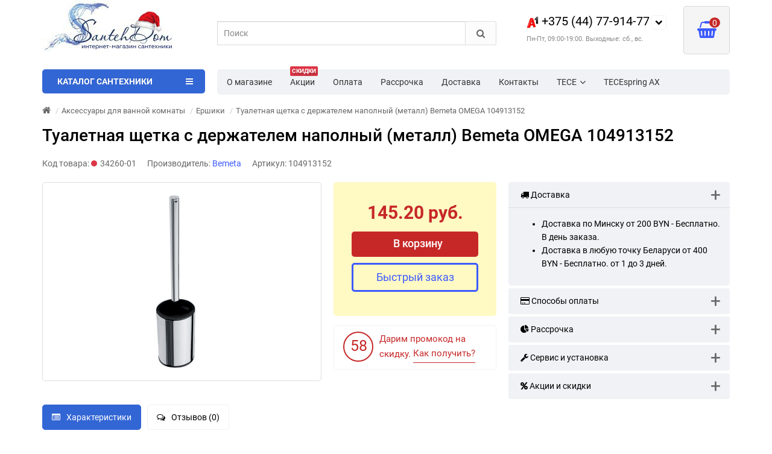

--- FILE ---
content_type: text/html; charset=utf-8
request_url: https://www.santehdom.by/tualetnaya-schetka-s-dergatelem-napolnyj-metall-bemeta-omega-104913152
body_size: 71294
content:
<!DOCTYPE html>
<html prefix="og: https://ogp.me/ns# fb: https://ogp.me/ns/fb# product: https://ogp.me/ns/product# business: https://ogp.me/ns/business# place: http://ogp.me/ns/place#" dir="ltr" lang="ru">
<head>
<title>Туалетная щетка с держателем наполный (металл) Bemeta OMEGA 104913152 купить в Минске цена | SantehDom.by</title>
<meta charset="UTF-8" />
<meta name="viewport" content="width=device-width, initial-scale=1" />
<meta http-equiv="X-UA-Compatible" content="IE=edge" />
			
<base href="https://www.santehdom.by/" />
<meta name="cmsmagazine" content="99b39f1598cd903c69df6e7a58c8fd06" />
<meta name="description" content="➤ Туалетная щетка с держателем наполный (металл) Bemeta OMEGA 104913152 купить в Минске. ✅ Цена, фото, описание. ✅ Бесплатная доставка по Беларуси. ✅ Скидки ☎ +375(44)77-914-77." />




<link href="https://www.santehdom.by/tualetnaya-schetka-s-dergatelem-napolnyj-metall-bemeta-omega-104913152" rel="canonical" />
<style>
/*!
 * Bootstrap v3.3.5 (http://getbootstrap.com)
 * Copyright 2011-2015 Twitter, Inc.
 * Licensed under MIT (https://github.com/twbs/bootstrap/blob/master/LICENSE)
 *//*! normalize.css v3.0.3 | MIT License | github.com/necolas/normalize.css */html{font-family:sans-serif;-webkit-text-size-adjust:100%;-ms-text-size-adjust:100%}body{margin:0}article,aside,details,figcaption,figure,footer,header,hgroup,main,menu,nav,section,summary{display:block}audio,canvas,progress,video{display:inline-block;vertical-align:baseline}audio:not([controls]){display:none;height:0}[hidden],template{display:none}a{background-color:transparent}a:active,a:hover{outline:0}abbr[title]{border-bottom:1px dotted}b,strong{font-weight:700}dfn{font-style:italic}h1{margin:.67em 0;font-size:2em}mark{color:#000;background:#ff0}small{font-size:80%}sub,sup{position:relative;font-size:75%;line-height:0;vertical-align:baseline}sup{top:-.5em}sub{bottom:-.25em}img{border:0}svg:not(:root){overflow:hidden}figure{margin:1em 40px}hr{height:0;-webkit-box-sizing:content-box;-moz-box-sizing:content-box;box-sizing:content-box}pre{overflow:auto}code,kbd,pre,samp{font-family:monospace,monospace;font-size:1em}button,input,optgroup,select,textarea{margin:0;font:inherit;color:inherit}button{overflow:visible}button,select{text-transform:none}button,html input[type=button],input[type=reset],input[type=submit]{-webkit-appearance:button;cursor:pointer}button[disabled],html input[disabled]{cursor:default}button::-moz-focus-inner,input::-moz-focus-inner{padding:0;border:0}input{line-height:normal}input[type=checkbox],input[type=radio]{-webkit-box-sizing:border-box;-moz-box-sizing:border-box;box-sizing:border-box;padding:0}input[type=number]::-webkit-inner-spin-button,input[type=number]::-webkit-outer-spin-button{height:auto}input[type=search]{-webkit-box-sizing:content-box;-moz-box-sizing:content-box;box-sizing:content-box;-webkit-appearance:textfield}input[type=search]::-webkit-search-cancel-button,input[type=search]::-webkit-search-decoration{-webkit-appearance:none}fieldset{padding:.35em .625em .75em;margin:0 2px;border:1px solid silver}legend{padding:0;border:0}textarea{overflow:auto}optgroup{font-weight:700}table{border-spacing:0;border-collapse:collapse}td,th{padding:0}/*! Source: https://github.com/h5bp/html5-boilerplate/blob/master/src/css/main.css */@media print{*,:after,:before{color:#000!important;text-shadow:none!important;background:0 0!important;-webkit-box-shadow:none!important;box-shadow:none!important}a,a:visited{text-decoration:underline}a[href]:after{content:" (" attr(href) ")"}abbr[title]:after{content:" (" attr(title) ")"}a[href^="javascript:"]:after,a[href^="#"]:after{content:""}blockquote,pre{border:1px solid #999;page-break-inside:avoid}thead{display:table-header-group}img,tr{page-break-inside:avoid}img{max-width:100%!important}h2,h3,p{orphans:3;widows:3}h2,h3{page-break-after:avoid}.navbar{display:none}.btn>.caret,.dropup>.btn>.caret{border-top-color:#000!important}.label{border:1px solid #000}.table{border-collapse:collapse!important}.table td,.table th{background-color:#fff!important}.table-bordered td,.table-bordered th{border:1px solid #ddd!important}}.glyphicon{position:relative;top:1px;display:inline-block;font-family:'Glyphicons Halflings';font-style:normal;font-weight:400;line-height:1;-webkit-font-smoothing:antialiased;-moz-osx-font-smoothing:grayscale}.glyphicon-asterisk:before{content:"\2a"}.glyphicon-plus:before{content:"\2b"}.glyphicon-eur:before,.glyphicon-euro:before{content:"\20ac"}.glyphicon-minus:before{content:"\2212"}.glyphicon-cloud:before{content:"\2601"}.glyphicon-envelope:before{content:"\2709"}.glyphicon-pencil:before{content:"\270f"}.glyphicon-glass:before{content:"\e001"}.glyphicon-music:before{content:"\e002"}.glyphicon-search:before{content:"\e003"}.glyphicon-heart:before{content:"\e005"}.glyphicon-star:before{content:"\e006"}.glyphicon-star-empty:before{content:"\e007"}.glyphicon-user:before{content:"\e008"}.glyphicon-film:before{content:"\e009"}.glyphicon-th-large:before{content:"\e010"}.glyphicon-th:before{content:"\e011"}.glyphicon-th-list:before{content:"\e012"}.glyphicon-ok:before{content:"\e013"}.glyphicon-remove:before{content:"\e014"}.glyphicon-zoom-in:before{content:"\e015"}.glyphicon-zoom-out:before{content:"\e016"}.glyphicon-off:before{content:"\e017"}.glyphicon-signal:before{content:"\e018"}.glyphicon-cog:before{content:"\e019"}.glyphicon-trash:before{content:"\e020"}.glyphicon-home:before{content:"\e021"}.glyphicon-file:before{content:"\e022"}.glyphicon-time:before{content:"\e023"}.glyphicon-road:before{content:"\e024"}.glyphicon-download-alt:before{content:"\e025"}.glyphicon-download:before{content:"\e026"}.glyphicon-upload:before{content:"\e027"}.glyphicon-inbox:before{content:"\e028"}.glyphicon-play-circle:before{content:"\e029"}.glyphicon-repeat:before{content:"\e030"}.glyphicon-refresh:before{content:"\e031"}.glyphicon-list-alt:before{content:"\e032"}.glyphicon-lock:before{content:"\e033"}.glyphicon-flag:before{content:"\e034"}.glyphicon-headphones:before{content:"\e035"}.glyphicon-volume-off:before{content:"\e036"}.glyphicon-volume-down:before{content:"\e037"}.glyphicon-volume-up:before{content:"\e038"}.glyphicon-qrcode:before{content:"\e039"}.glyphicon-barcode:before{content:"\e040"}.glyphicon-tag:before{content:"\e041"}.glyphicon-tags:before{content:"\e042"}.glyphicon-book:before{content:"\e043"}.glyphicon-bookmark:before{content:"\e044"}.glyphicon-print:before{content:"\e045"}.glyphicon-camera:before{content:"\e046"}.glyphicon-font:before{content:"\e047"}.glyphicon-bold:before{content:"\e048"}.glyphicon-italic:before{content:"\e049"}.glyphicon-text-height:before{content:"\e050"}.glyphicon-text-width:before{content:"\e051"}.glyphicon-align-left:before{content:"\e052"}.glyphicon-align-center:before{content:"\e053"}.glyphicon-align-right:before{content:"\e054"}.glyphicon-align-justify:before{content:"\e055"}.glyphicon-list:before{content:"\e056"}.glyphicon-indent-left:before{content:"\e057"}.glyphicon-indent-right:before{content:"\e058"}.glyphicon-facetime-video:before{content:"\e059"}.glyphicon-picture:before{content:"\e060"}.glyphicon-map-marker:before{content:"\e062"}.glyphicon-adjust:before{content:"\e063"}.glyphicon-tint:before{content:"\e064"}.glyphicon-edit:before{content:"\e065"}.glyphicon-share:before{content:"\e066"}.glyphicon-check:before{content:"\e067"}.glyphicon-move:before{content:"\e068"}.glyphicon-step-backward:before{content:"\e069"}.glyphicon-fast-backward:before{content:"\e070"}.glyphicon-backward:before{content:"\e071"}.glyphicon-play:before{content:"\e072"}.glyphicon-pause:before{content:"\e073"}.glyphicon-stop:before{content:"\e074"}.glyphicon-forward:before{content:"\e075"}.glyphicon-fast-forward:before{content:"\e076"}.glyphicon-step-forward:before{content:"\e077"}.glyphicon-eject:before{content:"\e078"}.glyphicon-chevron-left:before{content:"\e079"}.glyphicon-chevron-right:before{content:"\e080"}.glyphicon-plus-sign:before{content:"\e081"}.glyphicon-minus-sign:before{content:"\e082"}.glyphicon-remove-sign:before{content:"\e083"}.glyphicon-ok-sign:before{content:"\e084"}.glyphicon-question-sign:before{content:"\e085"}.glyphicon-info-sign:before{content:"\e086"}.glyphicon-screenshot:before{content:"\e087"}.glyphicon-remove-circle:before{content:"\e088"}.glyphicon-ok-circle:before{content:"\e089"}.glyphicon-ban-circle:before{content:"\e090"}.glyphicon-arrow-left:before{content:"\e091"}.glyphicon-arrow-right:before{content:"\e092"}.glyphicon-arrow-up:before{content:"\e093"}.glyphicon-arrow-down:before{content:"\e094"}.glyphicon-share-alt:before{content:"\e095"}.glyphicon-resize-full:before{content:"\e096"}.glyphicon-resize-small:before{content:"\e097"}.glyphicon-exclamation-sign:before{content:"\e101"}.glyphicon-gift:before{content:"\e102"}.glyphicon-leaf:before{content:"\e103"}.glyphicon-fire:before{content:"\e104"}.glyphicon-eye-open:before{content:"\e105"}.glyphicon-eye-close:before{content:"\e106"}.glyphicon-warning-sign:before{content:"\e107"}.glyphicon-plane:before{content:"\e108"}.glyphicon-calendar:before{content:"\e109"}.glyphicon-random:before{content:"\e110"}.glyphicon-comment:before{content:"\e111"}.glyphicon-magnet:before{content:"\e112"}.glyphicon-chevron-up:before{content:"\e113"}.glyphicon-chevron-down:before{content:"\e114"}.glyphicon-retweet:before{content:"\e115"}.glyphicon-shopping-cart:before{content:"\e116"}.glyphicon-folder-close:before{content:"\e117"}.glyphicon-folder-open:before{content:"\e118"}.glyphicon-resize-vertical:before{content:"\e119"}.glyphicon-resize-horizontal:before{content:"\e120"}.glyphicon-hdd:before{content:"\e121"}.glyphicon-bullhorn:before{content:"\e122"}.glyphicon-bell:before{content:"\e123"}.glyphicon-certificate:before{content:"\e124"}.glyphicon-thumbs-up:before{content:"\e125"}.glyphicon-thumbs-down:before{content:"\e126"}.glyphicon-hand-right:before{content:"\e127"}.glyphicon-hand-left:before{content:"\e128"}.glyphicon-hand-up:before{content:"\e129"}.glyphicon-hand-down:before{content:"\e130"}.glyphicon-circle-arrow-right:before{content:"\e131"}.glyphicon-circle-arrow-left:before{content:"\e132"}.glyphicon-circle-arrow-up:before{content:"\e133"}.glyphicon-circle-arrow-down:before{content:"\e134"}.glyphicon-globe:before{content:"\e135"}.glyphicon-wrench:before{content:"\e136"}.glyphicon-tasks:before{content:"\e137"}.glyphicon-filter:before{content:"\e138"}.glyphicon-briefcase:before{content:"\e139"}.glyphicon-fullscreen:before{content:"\e140"}.glyphicon-dashboard:before{content:"\e141"}.glyphicon-paperclip:before{content:"\e142"}.glyphicon-heart-empty:before{content:"\e143"}.glyphicon-link:before{content:"\e144"}.glyphicon-phone:before{content:"\e145"}.glyphicon-pushpin:before{content:"\e146"}.glyphicon-usd:before{content:"\e148"}.glyphicon-gbp:before{content:"\e149"}.glyphicon-sort:before{content:"\e150"}.glyphicon-sort-by-alphabet:before{content:"\e151"}.glyphicon-sort-by-alphabet-alt:before{content:"\e152"}.glyphicon-sort-by-order:before{content:"\e153"}.glyphicon-sort-by-order-alt:before{content:"\e154"}.glyphicon-sort-by-attributes:before{content:"\e155"}.glyphicon-sort-by-attributes-alt:before{content:"\e156"}.glyphicon-unchecked:before{content:"\e157"}.glyphicon-expand:before{content:"\e158"}.glyphicon-collapse-down:before{content:"\e159"}.glyphicon-collapse-up:before{content:"\e160"}.glyphicon-log-in:before{content:"\e161"}.glyphicon-flash:before{content:"\e162"}.glyphicon-log-out:before{content:"\e163"}.glyphicon-new-window:before{content:"\e164"}.glyphicon-record:before{content:"\e165"}.glyphicon-save:before{content:"\e166"}.glyphicon-open:before{content:"\e167"}.glyphicon-saved:before{content:"\e168"}.glyphicon-import:before{content:"\e169"}.glyphicon-export:before{content:"\e170"}.glyphicon-send:before{content:"\e171"}.glyphicon-floppy-disk:before{content:"\e172"}.glyphicon-floppy-saved:before{content:"\e173"}.glyphicon-floppy-remove:before{content:"\e174"}.glyphicon-floppy-save:before{content:"\e175"}.glyphicon-floppy-open:before{content:"\e176"}.glyphicon-credit-card:before{content:"\e177"}.glyphicon-transfer:before{content:"\e178"}.glyphicon-cutlery:before{content:"\e179"}.glyphicon-header:before{content:"\e180"}.glyphicon-compressed:before{content:"\e181"}.glyphicon-earphone:before{content:"\e182"}.glyphicon-phone-alt:before{content:"\e183"}.glyphicon-tower:before{content:"\e184"}.glyphicon-stats:before{content:"\e185"}.glyphicon-sd-video:before{content:"\e186"}.glyphicon-hd-video:before{content:"\e187"}.glyphicon-subtitles:before{content:"\e188"}.glyphicon-sound-stereo:before{content:"\e189"}.glyphicon-sound-dolby:before{content:"\e190"}.glyphicon-sound-5-1:before{content:"\e191"}.glyphicon-sound-6-1:before{content:"\e192"}.glyphicon-sound-7-1:before{content:"\e193"}.glyphicon-copyright-mark:before{content:"\e194"}.glyphicon-registration-mark:before{content:"\e195"}.glyphicon-cloud-download:before{content:"\e197"}.glyphicon-cloud-upload:before{content:"\e198"}.glyphicon-tree-conifer:before{content:"\e199"}.glyphicon-tree-deciduous:before{content:"\e200"}.glyphicon-cd:before{content:"\e201"}.glyphicon-save-file:before{content:"\e202"}.glyphicon-open-file:before{content:"\e203"}.glyphicon-level-up:before{content:"\e204"}.glyphicon-copy:before{content:"\e205"}.glyphicon-paste:before{content:"\e206"}.glyphicon-alert:before{content:"\e209"}.glyphicon-equalizer:before{content:"\e210"}.glyphicon-king:before{content:"\e211"}.glyphicon-queen:before{content:"\e212"}.glyphicon-pawn:before{content:"\e213"}.glyphicon-bishop:before{content:"\e214"}.glyphicon-knight:before{content:"\e215"}.glyphicon-baby-formula:before{content:"\e216"}.glyphicon-tent:before{content:"\26fa"}.glyphicon-blackboard:before{content:"\e218"}.glyphicon-bed:before{content:"\e219"}.glyphicon-apple:before{content:"\f8ff"}.glyphicon-erase:before{content:"\e221"}.glyphicon-hourglass:before{content:"\231b"}.glyphicon-lamp:before{content:"\e223"}.glyphicon-duplicate:before{content:"\e224"}.glyphicon-piggy-bank:before{content:"\e225"}.glyphicon-scissors:before{content:"\e226"}.glyphicon-bitcoin:before{content:"\e227"}.glyphicon-btc:before{content:"\e227"}.glyphicon-xbt:before{content:"\e227"}.glyphicon-yen:before{content:"\00a5"}.glyphicon-jpy:before{content:"\00a5"}.glyphicon-ruble:before{content:"\20bd"}.glyphicon-rub:before{content:"\20bd"}.glyphicon-scale:before{content:"\e230"}.glyphicon-ice-lolly:before{content:"\e231"}.glyphicon-ice-lolly-tasted:before{content:"\e232"}.glyphicon-education:before{content:"\e233"}.glyphicon-option-horizontal:before{content:"\e234"}.glyphicon-option-vertical:before{content:"\e235"}.glyphicon-menu-hamburger:before{content:"\e236"}.glyphicon-modal-window:before{content:"\e237"}.glyphicon-oil:before{content:"\e238"}.glyphicon-grain:before{content:"\e239"}.glyphicon-sunglasses:before{content:"\e240"}.glyphicon-text-size:before{content:"\e241"}.glyphicon-text-color:before{content:"\e242"}.glyphicon-text-background:before{content:"\e243"}.glyphicon-object-align-top:before{content:"\e244"}.glyphicon-object-align-bottom:before{content:"\e245"}.glyphicon-object-align-horizontal:before{content:"\e246"}.glyphicon-object-align-left:before{content:"\e247"}.glyphicon-object-align-vertical:before{content:"\e248"}.glyphicon-object-align-right:before{content:"\e249"}.glyphicon-triangle-right:before{content:"\e250"}.glyphicon-triangle-left:before{content:"\e251"}.glyphicon-triangle-bottom:before{content:"\e252"}.glyphicon-triangle-top:before{content:"\e253"}.glyphicon-console:before{content:"\e254"}.glyphicon-superscript:before{content:"\e255"}.glyphicon-subscript:before{content:"\e256"}.glyphicon-menu-left:before{content:"\e257"}.glyphicon-menu-right:before{content:"\e258"}.glyphicon-menu-down:before{content:"\e259"}.glyphicon-menu-up:before{content:"\e260"}*{-webkit-box-sizing:border-box;-moz-box-sizing:border-box;box-sizing:border-box}:after,:before{-webkit-box-sizing:border-box;-moz-box-sizing:border-box;box-sizing:border-box}html{font-size:10px;-webkit-tap-highlight-color:rgba(0,0,0,0)}body{font-family:"Roboto";font-size:14px;line-height:1.42857143;color:#333;background-color:#fff}button,input,select,textarea{font-family:inherit;font-size:inherit;line-height:inherit}a{color:#337ab7;text-decoration:none}a:focus,a:hover{color:#23527c;text-decoration:underline}a:focus{outline:thin dotted;outline:5px auto -webkit-focus-ring-color;outline-offset:-2px}figure{margin:0}img{vertical-align:middle}.carousel-inner>.item>a>img,.carousel-inner>.item>img,.img-responsive,.thumbnail a>img,.thumbnail>img{display:block;max-width:100%;height:auto}.img-rounded{border-radius:6px}.img-thumbnail{display:inline-block;max-width:100%;height:auto;padding:4px;line-height:1.42857143;background-color:#fff;border:1px solid #ddd;border-radius:4px;-webkit-transition:all .2s ease-in-out;-o-transition:all .2s ease-in-out;transition:all .2s ease-in-out}.img-circle{border-radius:50%}hr{margin-top:20px;margin-bottom:20px;border:0;border-top:1px solid #eee}.sr-only{position:absolute;width:1px;height:1px;padding:0;margin:-1px;overflow:hidden;clip:rect(0,0,0,0);border:0}.sr-only-focusable:active,.sr-only-focusable:focus{position:static;width:auto;height:auto;margin:0;overflow:visible;clip:auto}[role=button]{cursor:pointer}.h1,.h2,.h3,.h4,.h5,.h6,h1,h2,h3,h4,h5,h6{font-family:inherit;font-weight:500;line-height:1.1;color:inherit}.h1 .small,.h1 small,.h2 .small,.h2 small,.h3 .small,.h3 small,.h4 .small,.h4 small,.h5 .small,.h5 small,.h6 .small,.h6 small,h1 .small,h1 small,h2 .small,h2 small,h3 .small,h3 small,h4 .small,h4 small,h5 .small,h5 small,h6 .small,h6 small{font-weight:400;line-height:1;color:#777}.h1,.h2,.h3,h1,h2,h3{margin-top:20px;margin-bottom:10px}.h1 .small,.h1 small,.h2 .small,.h2 small,.h3 .small,.h3 small,h1 .small,h1 small,h2 .small,h2 small,h3 .small,h3 small{font-size:65%}.h4,.h5,.h6,h4,h5,h6{margin-top:10px;margin-bottom:10px}.h4 .small,.h4 small,.h5 .small,.h5 small,.h6 .small,.h6 small,h4 .small,h4 small,h5 .small,h5 small,h6 .small,h6 small{font-size:75%}.h1,h1{font-size:36px}.h2,h2{font-size:30px}.h3,h3{font-size:24px}.h4,h4{font-size:18px}.h5,h5{font-size:14px}.h6,h6{font-size:12px}p{margin:0 0 10px}.lead{margin-bottom:20px;font-size:16px;font-weight:300;line-height:1.4}@media (min-width:768px){.lead{font-size:21px}}.small,small{font-size:85%}.mark,mark{padding:.2em;background-color:#fcf8e3}.text-left{text-align:left}.text-right{text-align:right}.text-center{text-align:center}.text-justify{text-align:justify}.text-nowrap{white-space:nowrap}.text-lowercase{text-transform:lowercase}.text-uppercase{text-transform:uppercase}.text-capitalize{text-transform:capitalize}.text-muted{color:#777}.text-primary{color:#337ab7}a.text-primary:focus,a.text-primary:hover{color:#286090}.text-success{color:#3c763d}a.text-success:focus,a.text-success:hover{color:#2b542c}.text-info{color:#31708f}a.text-info:focus,a.text-info:hover{color:#245269}.text-warning{color:#8a6d3b}a.text-warning:focus,a.text-warning:hover{color:#66512c}.text-danger{color:#a94442}a.text-danger:focus,a.text-danger:hover{color:#843534}.bg-primary{color:#fff;background-color:#337ab7}a.bg-primary:focus,a.bg-primary:hover{background-color:#286090}.bg-success{background-color:#dff0d8}a.bg-success:focus,a.bg-success:hover{background-color:#c1e2b3}.bg-info{background-color:#d9edf7}a.bg-info:focus,a.bg-info:hover{background-color:#afd9ee}.bg-warning{background-color:#fcf8e3}a.bg-warning:focus,a.bg-warning:hover{background-color:#f7ecb5}.bg-danger{background-color:#f2dede}a.bg-danger:focus,a.bg-danger:hover{background-color:#e4b9b9}.page-header{padding-bottom:9px;margin:40px 0 20px;border-bottom:1px solid #eee}ol,ul{margin-top:0;margin-bottom:10px}ol ol,ol ul,ul ol,ul ul{margin-bottom:0}.list-unstyled{padding-left:0;list-style:none}.list-inline{padding-left:0;margin-left:-5px;list-style:none}.list-inline>li{display:inline-block;padding-right:5px;padding-left:5px}dl{margin-top:0;margin-bottom:20px}dd,dt{line-height:1.42857143}dt{font-weight:700}dd{margin-left:0}@media (min-width:768px){.dl-horizontal dt{float:left;width:160px;overflow:hidden;clear:left;text-align:right;text-overflow:ellipsis;white-space:nowrap}.dl-horizontal dd{margin-left:180px}}abbr[data-original-title],abbr[title]{cursor:help;border-bottom:1px dotted #777}.initialism{font-size:90%;text-transform:uppercase}blockquote{padding:10px 20px;margin:0 0 20px;font-size:17.5px;border-left:5px solid #eee}blockquote ol:last-child,blockquote p:last-child,blockquote ul:last-child{margin-bottom:0}blockquote .small,blockquote footer,blockquote small{display:block;font-size:80%;line-height:1.42857143;color:#777}blockquote .small:before,blockquote footer:before,blockquote small:before{content:'\2014 \00A0'}.blockquote-reverse,blockquote.pull-right{padding-right:15px;padding-left:0;text-align:right;border-right:5px solid #eee;border-left:0}.blockquote-reverse .small:before,.blockquote-reverse footer:before,.blockquote-reverse small:before,blockquote.pull-right .small:before,blockquote.pull-right footer:before,blockquote.pull-right small:before{content:''}.blockquote-reverse .small:after,.blockquote-reverse footer:after,.blockquote-reverse small:after,blockquote.pull-right .small:after,blockquote.pull-right footer:after,blockquote.pull-right small:after{content:'\00A0 \2014'}address{margin-bottom:20px;font-style:normal;line-height:1.42857143}code,kbd,pre,samp{font-family:Menlo,Monaco,Consolas,"Courier New",monospace}code{padding:2px 4px;font-size:90%;color:#c7254e;background-color:#f9f2f4;border-radius:4px}kbd{padding:2px 4px;font-size:90%;color:#fff;background-color:#333;border-radius:3px;-webkit-box-shadow:inset 0 -1px 0 rgba(0,0,0,.25);box-shadow:inset 0 -1px 0 rgba(0,0,0,.25)}kbd kbd{padding:0;font-size:100%;font-weight:700;-webkit-box-shadow:none;box-shadow:none}pre{display:block;padding:9.5px;margin:0 0 10px;font-size:13px;line-height:1.42857143;color:#333;word-break:break-all;word-wrap:break-word;background-color:#f5f5f5;border:1px solid #ccc;border-radius:4px}pre code{padding:0;font-size:inherit;color:inherit;white-space:pre-wrap;background-color:transparent;border-radius:0}.pre-scrollable{max-height:340px;overflow-y:scroll}.container{padding-right:15px;padding-left:15px;margin-right:auto;margin-left:auto}@media (min-width:768px){.container{width:750px}}@media (min-width:992px){.container{width:970px}}@media (min-width:1200px){.container{width:1170px}}.container-fluid{padding-right:15px;padding-left:15px;margin-right:auto;margin-left:auto}.row{margin-right:-15px;margin-left:-15px}.col-lg-1,.col-lg-10,.col-lg-11,.col-lg-12,.col-lg-2,.col-lg-3,.col-lg-4,.col-lg-5,.col-lg-6,.col-lg-7,.col-lg-8,.col-lg-9,.col-md-1,.col-md-10,.col-md-11,.col-md-12,.col-md-2,.col-md-3,.col-md-4,.col-md-5,.col-md-6,.col-md-7,.col-md-8,.col-md-9,.col-sm-1,.col-sm-10,.col-sm-11,.col-sm-12,.col-sm-2,.col-sm-3,.col-sm-4,.col-sm-5,.col-sm-6,.col-sm-7,.col-sm-8,.col-sm-9,.col-xs-1,.col-xs-10,.col-xs-11,.col-xs-12,.col-xs-2,.col-xs-3,.col-xs-4,.col-xs-5,.col-xs-6,.col-xs-7,.col-xs-8,.col-xs-9{position:relative;min-height:1px;padding-right:15px;padding-left:15px}.col-xs-1,.col-xs-10,.col-xs-11,.col-xs-12,.col-xs-2,.col-xs-3,.col-xs-4,.col-xs-5,.col-xs-6,.col-xs-7,.col-xs-8,.col-xs-9{float:left}.col-xs-12{width:100%}.col-xs-11{width:91.66666667%}.col-xs-10{width:83.33333333%}.col-xs-9{width:75%}.col-xs-8{width:66.66666667%}.col-xs-7{width:58.33333333%}.col-xs-6{width:50%}.col-xs-5{width:41.66666667%}.col-xs-4{width:33.33333333%}.col-xs-3{width:25%}.col-xs-2{width:16.66666667%}.col-xs-1{width:8.33333333%}.col-xs-pull-12{right:100%}.col-xs-pull-11{right:91.66666667%}.col-xs-pull-10{right:83.33333333%}.col-xs-pull-9{right:75%}.col-xs-pull-8{right:66.66666667%}.col-xs-pull-7{right:58.33333333%}.col-xs-pull-6{right:50%}.col-xs-pull-5{right:41.66666667%}.col-xs-pull-4{right:33.33333333%}.col-xs-pull-3{right:25%}.col-xs-pull-2{right:16.66666667%}.col-xs-pull-1{right:8.33333333%}.col-xs-pull-0{right:auto}.col-xs-push-12{left:100%}.col-xs-push-11{left:91.66666667%}.col-xs-push-10{left:83.33333333%}.col-xs-push-9{left:75%}.col-xs-push-8{left:66.66666667%}.col-xs-push-7{left:58.33333333%}.col-xs-push-6{left:50%}.col-xs-push-5{left:41.66666667%}.col-xs-push-4{left:33.33333333%}.col-xs-push-3{left:25%}.col-xs-push-2{left:16.66666667%}.col-xs-push-1{left:8.33333333%}.col-xs-push-0{left:auto}.col-xs-offset-12{margin-left:100%}.col-xs-offset-11{margin-left:91.66666667%}.col-xs-offset-10{margin-left:83.33333333%}.col-xs-offset-9{margin-left:75%}.col-xs-offset-8{margin-left:66.66666667%}.col-xs-offset-7{margin-left:58.33333333%}.col-xs-offset-6{margin-left:50%}.col-xs-offset-5{margin-left:41.66666667%}.col-xs-offset-4{margin-left:33.33333333%}.col-xs-offset-3{margin-left:25%}.col-xs-offset-2{margin-left:16.66666667%}.col-xs-offset-1{margin-left:8.33333333%}.col-xs-offset-0{margin-left:0}@media (min-width:768px){.col-sm-1,.col-sm-10,.col-sm-11,.col-sm-12,.col-sm-2,.col-sm-3,.col-sm-4,.col-sm-5,.col-sm-6,.col-sm-7,.col-sm-8,.col-sm-9{float:left}.col-sm-12{width:100%}.col-sm-11{width:91.66666667%}.col-sm-10{width:83.33333333%}.col-sm-9{width:75%}.col-sm-8{width:66.66666667%}.col-sm-7{width:58.33333333%}.col-sm-6{width:50%}.col-sm-5{width:41.66666667%}.col-sm-4{width:33.33333333%}.col-sm-3{width:25%}.col-sm-2{width:16.66666667%}.col-sm-1{width:8.33333333%}.col-sm-pull-12{right:100%}.col-sm-pull-11{right:91.66666667%}.col-sm-pull-10{right:83.33333333%}.col-sm-pull-9{right:75%}.col-sm-pull-8{right:66.66666667%}.col-sm-pull-7{right:58.33333333%}.col-sm-pull-6{right:50%}.col-sm-pull-5{right:41.66666667%}.col-sm-pull-4{right:33.33333333%}.col-sm-pull-3{right:25%}.col-sm-pull-2{right:16.66666667%}.col-sm-pull-1{right:8.33333333%}.col-sm-pull-0{right:auto}.col-sm-push-12{left:100%}.col-sm-push-11{left:91.66666667%}.col-sm-push-10{left:83.33333333%}.col-sm-push-9{left:75%}.col-sm-push-8{left:66.66666667%}.col-sm-push-7{left:58.33333333%}.col-sm-push-6{left:50%}.col-sm-push-5{left:41.66666667%}.col-sm-push-4{left:33.33333333%}.col-sm-push-3{left:25%}.col-sm-push-2{left:16.66666667%}.col-sm-push-1{left:8.33333333%}.col-sm-push-0{left:auto}.col-sm-offset-12{margin-left:100%}.col-sm-offset-11{margin-left:91.66666667%}.col-sm-offset-10{margin-left:83.33333333%}.col-sm-offset-9{margin-left:75%}.col-sm-offset-8{margin-left:66.66666667%}.col-sm-offset-7{margin-left:58.33333333%}.col-sm-offset-6{margin-left:50%}.col-sm-offset-5{margin-left:41.66666667%}.col-sm-offset-4{margin-left:33.33333333%}.col-sm-offset-3{margin-left:25%}.col-sm-offset-2{margin-left:16.66666667%}.col-sm-offset-1{margin-left:8.33333333%}.col-sm-offset-0{margin-left:0}}@media (min-width:992px){.col-md-1,.col-md-10,.col-md-11,.col-md-12,.col-md-2,.col-md-3,.col-md-4,.col-md-5,.col-md-6,.col-md-7,.col-md-8,.col-md-9{float:left}.col-md-12{width:100%}.col-md-11{width:91.66666667%}.col-md-10{width:83.33333333%}.col-md-9{width:75%}.col-md-8{width:66.66666667%}.col-md-7{width:58.33333333%}.col-md-6{width:50%}.col-md-5{width:41.66666667%}.col-md-4{width:33.33333333%}.col-md-3{width:25%}.col-md-2{width:16.66666667%}.col-md-1{width:8.33333333%}.col-md-pull-12{right:100%}.col-md-pull-11{right:91.66666667%}.col-md-pull-10{right:83.33333333%}.col-md-pull-9{right:75%}.col-md-pull-8{right:66.66666667%}.col-md-pull-7{right:58.33333333%}.col-md-pull-6{right:50%}.col-md-pull-5{right:41.66666667%}.col-md-pull-4{right:33.33333333%}.col-md-pull-3{right:25%}.col-md-pull-2{right:16.66666667%}.col-md-pull-1{right:8.33333333%}.col-md-pull-0{right:auto}.col-md-push-12{left:100%}.col-md-push-11{left:91.66666667%}.col-md-push-10{left:83.33333333%}.col-md-push-9{left:75%}.col-md-push-8{left:66.66666667%}.col-md-push-7{left:58.33333333%}.col-md-push-6{left:50%}.col-md-push-5{left:41.66666667%}.col-md-push-4{left:33.33333333%}.col-md-push-3{left:25%}.col-md-push-2{left:16.66666667%}.col-md-push-1{left:8.33333333%}.col-md-push-0{left:auto}.col-md-offset-12{margin-left:100%}.col-md-offset-11{margin-left:91.66666667%}.col-md-offset-10{margin-left:83.33333333%}.col-md-offset-9{margin-left:75%}.col-md-offset-8{margin-left:66.66666667%}.col-md-offset-7{margin-left:58.33333333%}.col-md-offset-6{margin-left:50%}.col-md-offset-5{margin-left:41.66666667%}.col-md-offset-4{margin-left:33.33333333%}.col-md-offset-3{margin-left:25%}.col-md-offset-2{margin-left:16.66666667%}.col-md-offset-1{margin-left:8.33333333%}.col-md-offset-0{margin-left:0}}@media (min-width:1200px){.col-lg-1,.col-lg-10,.col-lg-11,.col-lg-12,.col-lg-2,.col-lg-3,.col-lg-4,.col-lg-5,.col-lg-6,.col-lg-7,.col-lg-8,.col-lg-9{float:left}.col-lg-12{width:100%}.col-lg-11{width:91.66666667%}.col-lg-10{width:83.33333333%}.col-lg-9{width:75%}.col-lg-8{width:66.66666667%}.col-lg-7{width:58.33333333%}.col-lg-6{width:50%}.col-lg-5{width:41.66666667%}.col-lg-4{width:33.33333333%}.col-lg-3{width:25%}.col-lg-2{width:16.66666667%}.col-lg-1{width:8.33333333%}.col-lg-pull-12{right:100%}.col-lg-pull-11{right:91.66666667%}.col-lg-pull-10{right:83.33333333%}.col-lg-pull-9{right:75%}.col-lg-pull-8{right:66.66666667%}.col-lg-pull-7{right:58.33333333%}.col-lg-pull-6{right:50%}.col-lg-pull-5{right:41.66666667%}.col-lg-pull-4{right:33.33333333%}.col-lg-pull-3{right:25%}.col-lg-pull-2{right:16.66666667%}.col-lg-pull-1{right:8.33333333%}.col-lg-pull-0{right:auto}.col-lg-push-12{left:100%}.col-lg-push-11{left:91.66666667%}.col-lg-push-10{left:83.33333333%}.col-lg-push-9{left:75%}.col-lg-push-8{left:66.66666667%}.col-lg-push-7{left:58.33333333%}.col-lg-push-6{left:50%}.col-lg-push-5{left:41.66666667%}.col-lg-push-4{left:33.33333333%}.col-lg-push-3{left:25%}.col-lg-push-2{left:16.66666667%}.col-lg-push-1{left:8.33333333%}.col-lg-push-0{left:auto}.col-lg-offset-12{margin-left:100%}.col-lg-offset-11{margin-left:91.66666667%}.col-lg-offset-10{margin-left:83.33333333%}.col-lg-offset-9{margin-left:75%}.col-lg-offset-8{margin-left:66.66666667%}.col-lg-offset-7{margin-left:58.33333333%}.col-lg-offset-6{margin-left:50%}.col-lg-offset-5{margin-left:41.66666667%}.col-lg-offset-4{margin-left:33.33333333%}.col-lg-offset-3{margin-left:25%}.col-lg-offset-2{margin-left:16.66666667%}.col-lg-offset-1{margin-left:8.33333333%}.col-lg-offset-0{margin-left:0}}table{background-color:transparent}caption{padding-top:8px;padding-bottom:8px;color:#777;text-align:left}th{text-align:left}.table{width:100%;max-width:100%;margin-bottom:20px}.table>tbody>tr>td,.table>tbody>tr>th,.table>tfoot>tr>td,.table>tfoot>tr>th,.table>thead>tr>td,.table>thead>tr>th{padding:8px;line-height:1.42857143;vertical-align:top;border-top:1px solid #ddd}.table>thead>tr>th{vertical-align:bottom;border-bottom:2px solid #ddd}.table>caption+thead>tr:first-child>td,.table>caption+thead>tr:first-child>th,.table>colgroup+thead>tr:first-child>td,.table>colgroup+thead>tr:first-child>th,.table>thead:first-child>tr:first-child>td,.table>thead:first-child>tr:first-child>th{border-top:0}.table>tbody+tbody{border-top:2px solid #ddd}.table .table{background-color:#fff}.table-condensed>tbody>tr>td,.table-condensed>tbody>tr>th,.table-condensed>tfoot>tr>td,.table-condensed>tfoot>tr>th,.table-condensed>thead>tr>td,.table-condensed>thead>tr>th{padding:5px}.table-bordered{border:1px solid #ddd}.table-bordered>tbody>tr>td,.table-bordered>tbody>tr>th,.table-bordered>tfoot>tr>td,.table-bordered>tfoot>tr>th,.table-bordered>thead>tr>td,.table-bordered>thead>tr>th{border:1px solid #ddd}.table-bordered>thead>tr>td,.table-bordered>thead>tr>th{border-bottom-width:2px}.table-striped>tbody>tr:nth-of-type(odd){background-color:#f9f9f9}.table-hover>tbody>tr:hover{background-color:#f5f5f5}table col[class*=col-]{position:static;display:table-column;float:none}table td[class*=col-],table th[class*=col-]{position:static;display:table-cell;float:none}.table>tbody>tr.active>td,.table>tbody>tr.active>th,.table>tbody>tr>td.active,.table>tbody>tr>th.active,.table>tfoot>tr.active>td,.table>tfoot>tr.active>th,.table>tfoot>tr>td.active,.table>tfoot>tr>th.active,.table>thead>tr.active>td,.table>thead>tr.active>th,.table>thead>tr>td.active,.table>thead>tr>th.active{background-color:#f5f5f5}.table-hover>tbody>tr.active:hover>td,.table-hover>tbody>tr.active:hover>th,.table-hover>tbody>tr:hover>.active,.table-hover>tbody>tr>td.active:hover,.table-hover>tbody>tr>th.active:hover{background-color:#e8e8e8}.table>tbody>tr.success>td,.table>tbody>tr.success>th,.table>tbody>tr>td.success,.table>tbody>tr>th.success,.table>tfoot>tr.success>td,.table>tfoot>tr.success>th,.table>tfoot>tr>td.success,.table>tfoot>tr>th.success,.table>thead>tr.success>td,.table>thead>tr.success>th,.table>thead>tr>td.success,.table>thead>tr>th.success{background-color:#dff0d8}.table-hover>tbody>tr.success:hover>td,.table-hover>tbody>tr.success:hover>th,.table-hover>tbody>tr:hover>.success,.table-hover>tbody>tr>td.success:hover,.table-hover>tbody>tr>th.success:hover{background-color:#d0e9c6}.table>tbody>tr.info>td,.table>tbody>tr.info>th,.table>tbody>tr>td.info,.table>tbody>tr>th.info,.table>tfoot>tr.info>td,.table>tfoot>tr.info>th,.table>tfoot>tr>td.info,.table>tfoot>tr>th.info,.table>thead>tr.info>td,.table>thead>tr.info>th,.table>thead>tr>td.info,.table>thead>tr>th.info{background-color:#d9edf7}.table-hover>tbody>tr.info:hover>td,.table-hover>tbody>tr.info:hover>th,.table-hover>tbody>tr:hover>.info,.table-hover>tbody>tr>td.info:hover,.table-hover>tbody>tr>th.info:hover{background-color:#c4e3f3}.table>tbody>tr.warning>td,.table>tbody>tr.warning>th,.table>tbody>tr>td.warning,.table>tbody>tr>th.warning,.table>tfoot>tr.warning>td,.table>tfoot>tr.warning>th,.table>tfoot>tr>td.warning,.table>tfoot>tr>th.warning,.table>thead>tr.warning>td,.table>thead>tr.warning>th,.table>thead>tr>td.warning,.table>thead>tr>th.warning{background-color:#fcf8e3}.table-hover>tbody>tr.warning:hover>td,.table-hover>tbody>tr.warning:hover>th,.table-hover>tbody>tr:hover>.warning,.table-hover>tbody>tr>td.warning:hover,.table-hover>tbody>tr>th.warning:hover{background-color:#faf2cc}.table>tbody>tr.danger>td,.table>tbody>tr.danger>th,.table>tbody>tr>td.danger,.table>tbody>tr>th.danger,.table>tfoot>tr.danger>td,.table>tfoot>tr.danger>th,.table>tfoot>tr>td.danger,.table>tfoot>tr>th.danger,.table>thead>tr.danger>td,.table>thead>tr.danger>th,.table>thead>tr>td.danger,.table>thead>tr>th.danger{background-color:#f2dede}.table-hover>tbody>tr.danger:hover>td,.table-hover>tbody>tr.danger:hover>th,.table-hover>tbody>tr:hover>.danger,.table-hover>tbody>tr>td.danger:hover,.table-hover>tbody>tr>th.danger:hover{background-color:#ebcccc}.table-responsive{min-height:.01%;overflow-x:auto}@media screen and (max-width:767px){.table-responsive{width:100%;margin-bottom:15px;overflow-y:hidden;-ms-overflow-style:-ms-autohiding-scrollbar;border:1px solid #ddd}.table-responsive>.table{margin-bottom:0}.table-responsive>.table>tbody>tr>td,.table-responsive>.table>tbody>tr>th,.table-responsive>.table>tfoot>tr>td,.table-responsive>.table>tfoot>tr>th,.table-responsive>.table>thead>tr>td,.table-responsive>.table>thead>tr>th{white-space:nowrap}.table-responsive>.table-bordered{border:0}.table-responsive>.table-bordered>tbody>tr>td:first-child,.table-responsive>.table-bordered>tbody>tr>th:first-child,.table-responsive>.table-bordered>tfoot>tr>td:first-child,.table-responsive>.table-bordered>tfoot>tr>th:first-child,.table-responsive>.table-bordered>thead>tr>td:first-child,.table-responsive>.table-bordered>thead>tr>th:first-child{border-left:0}.table-responsive>.table-bordered>tbody>tr>td:last-child,.table-responsive>.table-bordered>tbody>tr>th:last-child,.table-responsive>.table-bordered>tfoot>tr>td:last-child,.table-responsive>.table-bordered>tfoot>tr>th:last-child,.table-responsive>.table-bordered>thead>tr>td:last-child,.table-responsive>.table-bordered>thead>tr>th:last-child{border-right:0}.table-responsive>.table-bordered>tbody>tr:last-child>td,.table-responsive>.table-bordered>tbody>tr:last-child>th,.table-responsive>.table-bordered>tfoot>tr:last-child>td,.table-responsive>.table-bordered>tfoot>tr:last-child>th{border-bottom:0}}fieldset{min-width:0;padding:0;margin:0;border:0}legend{display:block;width:100%;padding:0;margin-bottom:20px;font-size:21px;line-height:inherit;color:#333;border:0;border-bottom:1px solid #e5e5e5}label{display:inline-block;max-width:100%;margin-bottom:5px;font-weight:700}input[type=search]{-webkit-box-sizing:border-box;-moz-box-sizing:border-box;box-sizing:border-box}input[type=checkbox],input[type=radio]{margin:4px 0 0;margin-top:1px\9;line-height:normal}input[type=file]{display:block}input[type=range]{display:block;width:100%}select[multiple],select[size]{height:auto}input[type=file]:focus,input[type=checkbox]:focus,input[type=radio]:focus{outline:thin dotted;outline:5px auto -webkit-focus-ring-color;outline-offset:-2px}output{display:block;padding-top:7px;font-size:14px;line-height:1.42857143;color:#555}.form-control{display:block;width:100%;height:34px;padding:6px 12px;font-size:14px;line-height:1.42857143;color:#555;background-color:#fff;background-image:none;border:1px solid #ccc;border-radius:4px;-webkit-box-shadow:inset 0 1px 1px rgba(0,0,0,.075);box-shadow:inset 0 1px 1px rgba(0,0,0,.075);-webkit-transition:border-color ease-in-out .15s,-webkit-box-shadow ease-in-out .15s;-o-transition:border-color ease-in-out .15s,box-shadow ease-in-out .15s;transition:border-color ease-in-out .15s,box-shadow ease-in-out .15s}.form-control:focus{border-color:#66afe9;outline:0;-webkit-box-shadow:inset 0 1px 1px rgba(0,0,0,.075),0 0 8px rgba(102,175,233,.6);box-shadow:inset 0 1px 1px rgba(0,0,0,.075),0 0 8px rgba(102,175,233,.6)}.form-control::-moz-placeholder{color:#999;opacity:1}.form-control:-ms-input-placeholder{color:#999}.form-control::-webkit-input-placeholder{color:#999}.form-control[disabled],.form-control[readonly],fieldset[disabled] .form-control{background-color:#eee;opacity:1}.form-control[disabled],fieldset[disabled] .form-control{cursor:not-allowed}textarea.form-control{height:auto}input[type=search]{-webkit-appearance:none}@media screen and (-webkit-min-device-pixel-ratio:0){input[type=date].form-control,input[type=time].form-control,input[type=datetime-local].form-control,input[type=month].form-control{line-height:34px}.input-group-sm input[type=date],.input-group-sm input[type=time],.input-group-sm input[type=datetime-local],.input-group-sm input[type=month],input[type=date].input-sm,input[type=time].input-sm,input[type=datetime-local].input-sm,input[type=month].input-sm{line-height:30px}.input-group-lg input[type=date],.input-group-lg input[type=time],.input-group-lg input[type=datetime-local],.input-group-lg input[type=month],input[type=date].input-lg,input[type=time].input-lg,input[type=datetime-local].input-lg,input[type=month].input-lg{line-height:46px}}.form-group{margin-bottom:15px}.checkbox,.radio{position:relative;display:block;margin-top:10px;margin-bottom:10px}.checkbox label,.radio label{min-height:20px;padding-left:20px;margin-bottom:0;font-weight:400;cursor:pointer}.checkbox input[type=checkbox],.checkbox-inline input[type=checkbox],.radio input[type=radio],.radio-inline input[type=radio]{position:absolute;margin-top:4px\9;margin-left:-20px}.checkbox+.checkbox,.radio+.radio{margin-top:-5px}.checkbox-inline,.radio-inline{position:relative;display:inline-block;padding-left:20px;margin-bottom:0;font-weight:400;vertical-align:middle;cursor:pointer}.checkbox-inline+.checkbox-inline,.radio-inline+.radio-inline{margin-top:0;margin-left:10px}fieldset[disabled] input[type=checkbox],fieldset[disabled] input[type=radio],input[type=checkbox].disabled,input[type=checkbox][disabled],input[type=radio].disabled,input[type=radio][disabled]{cursor:not-allowed}.checkbox-inline.disabled,.radio-inline.disabled,fieldset[disabled] .checkbox-inline,fieldset[disabled] .radio-inline{cursor:not-allowed}.checkbox.disabled label,.radio.disabled label,fieldset[disabled] .checkbox label,fieldset[disabled] .radio label{cursor:not-allowed}.form-control-static{min-height:34px;padding-top:7px;padding-bottom:7px;margin-bottom:0}.form-control-static.input-lg,.form-control-static.input-sm{padding-right:0;padding-left:0}.input-sm{height:30px;padding:5px 10px;font-size:12px;line-height:1.5;border-radius:3px}select.input-sm{height:30px;line-height:30px}select[multiple].input-sm,textarea.input-sm{height:auto}.form-group-sm .form-control{height:30px;padding:5px 10px;font-size:12px;line-height:1.5;border-radius:3px}.form-group-sm select.form-control{height:30px;line-height:30px}.form-group-sm select[multiple].form-control,.form-group-sm textarea.form-control{height:auto}.form-group-sm .form-control-static{height:30px;min-height:32px;padding:6px 10px;font-size:12px;line-height:1.5}.input-lg{height:46px;padding:10px 16px;font-size:18px;line-height:1.3333333;border-radius:6px}select.input-lg{height:46px;line-height:46px}select[multiple].input-lg,textarea.input-lg{height:auto}.form-group-lg .form-control{height:46px;padding:10px 16px;font-size:18px;line-height:1.3333333;border-radius:6px}.form-group-lg select.form-control{height:46px;line-height:46px}.form-group-lg select[multiple].form-control,.form-group-lg textarea.form-control{height:auto}.form-group-lg .form-control-static{height:46px;min-height:38px;padding:11px 16px;font-size:18px;line-height:1.3333333}.has-feedback{position:relative}.has-feedback .form-control{padding-right:42.5px}.form-control-feedback{position:absolute;top:0;right:0;z-index:2;display:block;width:34px;height:34px;line-height:34px;text-align:center;pointer-events:none}.form-group-lg .form-control+.form-control-feedback,.input-group-lg+.form-control-feedback,.input-lg+.form-control-feedback{width:46px;height:46px;line-height:46px}.form-group-sm .form-control+.form-control-feedback,.input-group-sm+.form-control-feedback,.input-sm+.form-control-feedback{width:30px;height:30px;line-height:30px}.has-success .checkbox,.has-success .checkbox-inline,.has-success .control-label,.has-success .help-block,.has-success .radio,.has-success .radio-inline,.has-success.checkbox label,.has-success.checkbox-inline label,.has-success.radio label,.has-success.radio-inline label{color:#3c763d}.has-success .form-control{border-color:#3c763d;-webkit-box-shadow:inset 0 1px 1px rgba(0,0,0,.075);box-shadow:inset 0 1px 1px rgba(0,0,0,.075)}.has-success .form-control:focus{border-color:#2b542c;-webkit-box-shadow:inset 0 1px 1px rgba(0,0,0,.075),0 0 6px #67b168;box-shadow:inset 0 1px 1px rgba(0,0,0,.075),0 0 6px #67b168}.has-success .input-group-addon{color:#3c763d;background-color:#dff0d8;border-color:#3c763d}.has-success .form-control-feedback{color:#3c763d}.has-warning .checkbox,.has-warning .checkbox-inline,.has-warning .control-label,.has-warning .help-block,.has-warning .radio,.has-warning .radio-inline,.has-warning.checkbox label,.has-warning.checkbox-inline label,.has-warning.radio label,.has-warning.radio-inline label{color:#8a6d3b}.has-warning .form-control{border-color:#8a6d3b;-webkit-box-shadow:inset 0 1px 1px rgba(0,0,0,.075);box-shadow:inset 0 1px 1px rgba(0,0,0,.075)}.has-warning .form-control:focus{border-color:#66512c;-webkit-box-shadow:inset 0 1px 1px rgba(0,0,0,.075),0 0 6px #c0a16b;box-shadow:inset 0 1px 1px rgba(0,0,0,.075),0 0 6px #c0a16b}.has-warning .input-group-addon{color:#8a6d3b;background-color:#fcf8e3;border-color:#8a6d3b}.has-warning .form-control-feedback{color:#8a6d3b}.has-error .checkbox,.has-error .checkbox-inline,.has-error .control-label,.has-error .help-block,.has-error .radio,.has-error .radio-inline,.has-error.checkbox label,.has-error.checkbox-inline label,.has-error.radio label,.has-error.radio-inline label{color:#a94442}.has-error .form-control{border-color:#a94442;-webkit-box-shadow:inset 0 1px 1px rgba(0,0,0,.075);box-shadow:inset 0 1px 1px rgba(0,0,0,.075)}.has-error .form-control:focus{border-color:#843534;-webkit-box-shadow:inset 0 1px 1px rgba(0,0,0,.075),0 0 6px #ce8483;box-shadow:inset 0 1px 1px rgba(0,0,0,.075),0 0 6px #ce8483}.has-error .input-group-addon{color:#a94442;background-color:#f2dede;border-color:#a94442}.has-error .form-control-feedback{color:#a94442}.has-feedback label~.form-control-feedback{top:25px}.has-feedback label.sr-only~.form-control-feedback{top:0}.help-block{display:block;margin-top:5px;margin-bottom:10px;color:#737373}@media (min-width:768px){.form-inline .form-group{display:inline-block;margin-bottom:0;vertical-align:middle}.form-inline .form-control{display:inline-block;width:auto;vertical-align:middle}.form-inline .form-control-static{display:inline-block}.form-inline .input-group{display:inline-table;vertical-align:middle}.form-inline .input-group .form-control,.form-inline .input-group .input-group-addon,.form-inline .input-group .input-group-btn{width:auto}.form-inline .input-group>.form-control{width:100%}.form-inline .control-label{margin-bottom:0;vertical-align:middle}.form-inline .checkbox,.form-inline .radio{display:inline-block;margin-top:0;margin-bottom:0;vertical-align:middle}.form-inline .checkbox label,.form-inline .radio label{padding-left:0}.form-inline .checkbox input[type=checkbox],.form-inline .radio input[type=radio]{position:relative;margin-left:0}.form-inline .has-feedback .form-control-feedback{top:0}}.form-horizontal .checkbox,.form-horizontal .checkbox-inline,.form-horizontal .radio,.form-horizontal .radio-inline{padding-top:7px;margin-top:0;margin-bottom:0}.form-horizontal .checkbox,.form-horizontal .radio{min-height:27px}.form-horizontal .form-group{margin-right:-15px;margin-left:-15px}@media (min-width:768px){.form-horizontal .control-label{padding-top:7px;margin-bottom:0;text-align:right}}.form-horizontal .has-feedback .form-control-feedback{right:15px}@media (min-width:768px){.form-horizontal .form-group-lg .control-label{padding-top:14.33px;font-size:18px}}@media (min-width:768px){.form-horizontal .form-group-sm .control-label{padding-top:6px;font-size:12px}}.btn{display:inline-block;padding:6px 12px;margin-bottom:0;font-size:14px;font-weight:400;line-height:1.42857143;text-align:center;white-space:nowrap;vertical-align:middle;-ms-touch-action:manipulation;touch-action:manipulation;cursor:pointer;-webkit-user-select:none;-moz-user-select:none;-ms-user-select:none;user-select:none;background-image:none;border:1px solid transparent;border-radius:4px}.btn.active.focus,.btn.active:focus,.btn.focus,.btn:active.focus,.btn:active:focus,.btn:focus{outline:thin dotted;outline:5px auto -webkit-focus-ring-color;outline-offset:-2px}.btn.focus,.btn:focus,.btn:hover{color:#333;text-decoration:none}.btn.active,.btn:active{background-image:none;outline:0;-webkit-box-shadow:inset 0 3px 5px rgba(0,0,0,.125);box-shadow:inset 0 3px 5px rgba(0,0,0,.125)}.btn.disabled,.btn[disabled],fieldset[disabled] .btn{cursor:not-allowed;filter:alpha(opacity=65);-webkit-box-shadow:none;box-shadow:none;opacity:.65}a.btn.disabled,fieldset[disabled] a.btn{pointer-events:none}.btn-default{color:#333;background-color:#fff;border-color:#ccc}.btn-default.focus,.btn-default:focus{color:#333;background-color:#e6e6e6;border-color:#8c8c8c}.btn-default:hover{color:#333;background-color:#e6e6e6;border-color:#adadad}.btn-default.active,.btn-default:active,.open>.dropdown-toggle.btn-default{color:#333;background-color:#e6e6e6;border-color:#adadad}.btn-default.active.focus,.btn-default.active:focus,.btn-default.active:hover,.btn-default:active.focus,.btn-default:active:focus,.btn-default:active:hover,.open>.dropdown-toggle.btn-default.focus,.open>.dropdown-toggle.btn-default:focus,.open>.dropdown-toggle.btn-default:hover{color:#333;background-color:#d4d4d4;border-color:#8c8c8c}.btn-default.active,.btn-default:active,.open>.dropdown-toggle.btn-default{background-image:none}.btn-default.disabled,.btn-default.disabled.active,.btn-default.disabled.focus,.btn-default.disabled:active,.btn-default.disabled:focus,.btn-default.disabled:hover,.btn-default[disabled],.btn-default[disabled].active,.btn-default[disabled].focus,.btn-default[disabled]:active,.btn-default[disabled]:focus,.btn-default[disabled]:hover,fieldset[disabled] .btn-default,fieldset[disabled] .btn-default.active,fieldset[disabled] .btn-default.focus,fieldset[disabled] .btn-default:active,fieldset[disabled] .btn-default:focus,fieldset[disabled] .btn-default:hover{background-color:#fff;border-color:#ccc}.btn-default .badge{color:#fff;background-color:#333}.btn-primary{color:#fff;background-color:#337ab7;border-color:#2e6da4}.btn-primary.focus,.btn-primary:focus{color:#fff;background-color:#286090;border-color:#122b40}.btn-primary:hover{color:#fff;background-color:#286090;border-color:#204d74}.btn-primary.active,.btn-primary:active,.open>.dropdown-toggle.btn-primary{color:#fff;background-color:#286090;border-color:#204d74}.btn-primary.active.focus,.btn-primary.active:focus,.btn-primary.active:hover,.btn-primary:active.focus,.btn-primary:active:focus,.btn-primary:active:hover,.open>.dropdown-toggle.btn-primary.focus,.open>.dropdown-toggle.btn-primary:focus,.open>.dropdown-toggle.btn-primary:hover{color:#fff;background-color:#204d74;border-color:#122b40}.btn-primary.active,.btn-primary:active,.open>.dropdown-toggle.btn-primary{background-image:none}.btn-primary.disabled,.btn-primary.disabled.active,.btn-primary.disabled.focus,.btn-primary.disabled:active,.btn-primary.disabled:focus,.btn-primary.disabled:hover,.btn-primary[disabled],.btn-primary[disabled].active,.btn-primary[disabled].focus,.btn-primary[disabled]:active,.btn-primary[disabled]:focus,.btn-primary[disabled]:hover,fieldset[disabled] .btn-primary,fieldset[disabled] .btn-primary.active,fieldset[disabled] .btn-primary.focus,fieldset[disabled] .btn-primary:active,fieldset[disabled] .btn-primary:focus,fieldset[disabled] .btn-primary:hover{background-color:#337ab7;border-color:#2e6da4}.btn-primary .badge{color:#337ab7;background-color:#fff}.btn-success{color:#fff;background-color:#5cb85c;border-color:#4cae4c}.btn-success.focus,.btn-success:focus{color:#fff;background-color:#449d44;border-color:#255625}.btn-success:hover{color:#fff;background-color:#449d44;border-color:#398439}.btn-success.active,.btn-success:active,.open>.dropdown-toggle.btn-success{color:#fff;background-color:#449d44;border-color:#398439}.btn-success.active.focus,.btn-success.active:focus,.btn-success.active:hover,.btn-success:active.focus,.btn-success:active:focus,.btn-success:active:hover,.open>.dropdown-toggle.btn-success.focus,.open>.dropdown-toggle.btn-success:focus,.open>.dropdown-toggle.btn-success:hover{color:#fff;background-color:#398439;border-color:#255625}.btn-success.active,.btn-success:active,.open>.dropdown-toggle.btn-success{background-image:none}.btn-success.disabled,.btn-success.disabled.active,.btn-success.disabled.focus,.btn-success.disabled:active,.btn-success.disabled:focus,.btn-success.disabled:hover,.btn-success[disabled],.btn-success[disabled].active,.btn-success[disabled].focus,.btn-success[disabled]:active,.btn-success[disabled]:focus,.btn-success[disabled]:hover,fieldset[disabled] .btn-success,fieldset[disabled] .btn-success.active,fieldset[disabled] .btn-success.focus,fieldset[disabled] .btn-success:active,fieldset[disabled] .btn-success:focus,fieldset[disabled] .btn-success:hover{background-color:#5cb85c;border-color:#4cae4c}.btn-success .badge{color:#5cb85c;background-color:#fff}.btn-info{color:#fff;background-color:#5bc0de;border-color:#46b8da}.btn-info.focus,.btn-info:focus{color:#fff;background-color:#31b0d5;border-color:#1b6d85}.btn-info:hover{color:#fff;background-color:#31b0d5;border-color:#269abc}.btn-info.active,.btn-info:active,.open>.dropdown-toggle.btn-info{color:#fff;background-color:#31b0d5;border-color:#269abc}.btn-info.active.focus,.btn-info.active:focus,.btn-info.active:hover,.btn-info:active.focus,.btn-info:active:focus,.btn-info:active:hover,.open>.dropdown-toggle.btn-info.focus,.open>.dropdown-toggle.btn-info:focus,.open>.dropdown-toggle.btn-info:hover{color:#fff;background-color:#269abc;border-color:#1b6d85}.btn-info.active,.btn-info:active,.open>.dropdown-toggle.btn-info{background-image:none}.btn-info.disabled,.btn-info.disabled.active,.btn-info.disabled.focus,.btn-info.disabled:active,.btn-info.disabled:focus,.btn-info.disabled:hover,.btn-info[disabled],.btn-info[disabled].active,.btn-info[disabled].focus,.btn-info[disabled]:active,.btn-info[disabled]:focus,.btn-info[disabled]:hover,fieldset[disabled] .btn-info,fieldset[disabled] .btn-info.active,fieldset[disabled] .btn-info.focus,fieldset[disabled] .btn-info:active,fieldset[disabled] .btn-info:focus,fieldset[disabled] .btn-info:hover{background-color:#5bc0de;border-color:#46b8da}.btn-info .badge{color:#5bc0de;background-color:#fff}.btn-warning{color:#fff;background-color:#f0ad4e;border-color:#eea236}.btn-warning.focus,.btn-warning:focus{color:#fff;background-color:#ec971f;border-color:#985f0d}.btn-warning:hover{color:#fff;background-color:#ec971f;border-color:#d58512}.btn-warning.active,.btn-warning:active,.open>.dropdown-toggle.btn-warning{color:#fff;background-color:#ec971f;border-color:#d58512}.btn-warning.active.focus,.btn-warning.active:focus,.btn-warning.active:hover,.btn-warning:active.focus,.btn-warning:active:focus,.btn-warning:active:hover,.open>.dropdown-toggle.btn-warning.focus,.open>.dropdown-toggle.btn-warning:focus,.open>.dropdown-toggle.btn-warning:hover{color:#fff;background-color:#d58512;border-color:#985f0d}.btn-warning.active,.btn-warning:active,.open>.dropdown-toggle.btn-warning{background-image:none}.btn-warning.disabled,.btn-warning.disabled.active,.btn-warning.disabled.focus,.btn-warning.disabled:active,.btn-warning.disabled:focus,.btn-warning.disabled:hover,.btn-warning[disabled],.btn-warning[disabled].active,.btn-warning[disabled].focus,.btn-warning[disabled]:active,.btn-warning[disabled]:focus,.btn-warning[disabled]:hover,fieldset[disabled] .btn-warning,fieldset[disabled] .btn-warning.active,fieldset[disabled] .btn-warning.focus,fieldset[disabled] .btn-warning:active,fieldset[disabled] .btn-warning:focus,fieldset[disabled] .btn-warning:hover{background-color:#f0ad4e;border-color:#eea236}.btn-warning .badge{color:#f0ad4e;background-color:#fff}.btn-danger{color:#fff;background-color:#d9534f;border-color:#d43f3a}.btn-danger.focus,.btn-danger:focus{color:#fff;background-color:#c9302c;border-color:#761c19}.btn-danger:hover{color:#fff;background-color:#c9302c;border-color:#ac2925}.btn-danger.active,.btn-danger:active,.open>.dropdown-toggle.btn-danger{color:#fff;background-color:#c9302c;border-color:#ac2925}.btn-danger.active.focus,.btn-danger.active:focus,.btn-danger.active:hover,.btn-danger:active.focus,.btn-danger:active:focus,.btn-danger:active:hover,.open>.dropdown-toggle.btn-danger.focus,.open>.dropdown-toggle.btn-danger:focus,.open>.dropdown-toggle.btn-danger:hover{color:#fff;background-color:#ac2925;border-color:#761c19}.btn-danger.active,.btn-danger:active,.open>.dropdown-toggle.btn-danger{background-image:none}.btn-danger.disabled,.btn-danger.disabled.active,.btn-danger.disabled.focus,.btn-danger.disabled:active,.btn-danger.disabled:focus,.btn-danger.disabled:hover,.btn-danger[disabled],.btn-danger[disabled].active,.btn-danger[disabled].focus,.btn-danger[disabled]:active,.btn-danger[disabled]:focus,.btn-danger[disabled]:hover,fieldset[disabled] .btn-danger,fieldset[disabled] .btn-danger.active,fieldset[disabled] .btn-danger.focus,fieldset[disabled] .btn-danger:active,fieldset[disabled] .btn-danger:focus,fieldset[disabled] .btn-danger:hover{background-color:#d9534f;border-color:#d43f3a}.btn-danger .badge{color:#d9534f;background-color:#fff}.btn-link{font-weight:400;color:#337ab7;border-radius:0}.btn-link,.btn-link.active,.btn-link:active,.btn-link[disabled],fieldset[disabled] .btn-link{background-color:transparent;-webkit-box-shadow:none;box-shadow:none}.btn-link,.btn-link:active,.btn-link:focus,.btn-link:hover{border-color:transparent}.btn-link:focus,.btn-link:hover{color:#23527c;text-decoration:underline;background-color:transparent}.btn-link[disabled]:focus,.btn-link[disabled]:hover,fieldset[disabled] .btn-link:focus,fieldset[disabled] .btn-link:hover{color:#777;text-decoration:none}.btn-group-lg>.btn,.btn-lg{padding:10px 16px;font-size:18px;line-height:1.3333333;border-radius:6px}.btn-group-sm>.btn,.btn-sm{padding:5px 10px;font-size:12px;line-height:1.5;border-radius:3px}.btn-group-xs>.btn,.btn-xs{padding:1px 5px;font-size:12px;line-height:1.5;border-radius:3px}.btn-block{display:block;width:100%}.btn-block+.btn-block{margin-top:5px}input[type=button].btn-block,input[type=reset].btn-block,input[type=submit].btn-block{width:100%}.fade{opacity:0;-webkit-transition:opacity .15s linear;-o-transition:opacity .15s linear;transition:opacity .15s linear}.fade.in{opacity:1}.collapse{display:none}.collapse.in{display:block}tr.collapse.in{display:table-row}tbody.collapse.in{display:table-row-group}.collapsing{position:relative;height:0;overflow:hidden;-webkit-transition-timing-function:ease;-o-transition-timing-function:ease;transition-timing-function:ease;-webkit-transition-duration:.35s;-o-transition-duration:.35s;transition-duration:.35s;-webkit-transition-property:height,visibility;-o-transition-property:height,visibility;transition-property:height,visibility}.caret{display:inline-block;width:0;height:0;margin-left:2px;vertical-align:middle;border-top:4px dashed;border-top:4px solid\9;border-right:4px solid transparent;border-left:4px solid transparent}.dropdown,.dropup{position:relative}.dropdown-toggle:focus{outline:0}.dropdown-menu{position:absolute;top:100%;left:0;z-index:1000;display:none;float:left;min-width:160px;padding:5px 0;margin:2px 0 0;font-size:14px;text-align:left;list-style:none;background-color:#fff;-webkit-background-clip:padding-box;background-clip:padding-box;border:1px solid #ccc;border:1px solid rgba(0,0,0,.15);border-radius:4px;-webkit-box-shadow:0 6px 12px rgba(0,0,0,.175);box-shadow:0 6px 12px rgba(0,0,0,.175)}.dropdown-menu.pull-right{right:0;left:auto}.dropdown-menu .divider{height:1px;margin:9px 0;overflow:hidden;background-color:#e5e5e5}.dropdown-menu>li>a{display:block;padding:3px 20px;clear:both;font-weight:400;line-height:1.42857143;color:#333;white-space:nowrap}.dropdown-menu>li>a:focus,.dropdown-menu>li>a:hover{color:#262626;text-decoration:none;background-color:#f5f5f5}.dropdown-menu>.active>a,.dropdown-menu>.active>a:focus,.dropdown-menu>.active>a:hover{color:#fff;text-decoration:none;background-color:#337ab7;outline:0}.dropdown-menu>.disabled>a,.dropdown-menu>.disabled>a:focus,.dropdown-menu>.disabled>a:hover{color:#777}.dropdown-menu>.disabled>a:focus,.dropdown-menu>.disabled>a:hover{text-decoration:none;cursor:not-allowed;background-color:transparent;background-image:none;filter:progid:DXImageTransform.Microsoft.gradient(enabled=false)}.open>.dropdown-menu{display:block}.open>a{outline:0}.dropdown-menu-right{right:0;left:auto}.dropdown-menu-left{right:auto;left:0}.dropdown-header{display:block;padding:3px 20px;font-size:12px;line-height:1.42857143;color:#777;white-space:nowrap}.dropdown-backdrop{position:fixed;top:0;right:0;bottom:0;left:0;z-index:990}.pull-right>.dropdown-menu{right:0;left:auto}.dropup .caret,.navbar-fixed-bottom .dropdown .caret{content:"";border-top:0;border-bottom:4px dashed;border-bottom:4px solid\9}.dropup .dropdown-menu,.navbar-fixed-bottom .dropdown .dropdown-menu{top:auto;bottom:100%;margin-bottom:2px}@media (min-width:768px){.navbar-right .dropdown-menu{right:0;left:auto}.navbar-right .dropdown-menu-left{right:auto;left:0}}.btn-group,.btn-group-vertical{position:relative;display:inline-block;vertical-align:middle}.btn-group-vertical>.btn,.btn-group>.btn{position:relative;float:left}.btn-group-vertical>.btn.active,.btn-group-vertical>.btn:active,.btn-group-vertical>.btn:focus,.btn-group-vertical>.btn:hover,.btn-group>.btn.active,.btn-group>.btn:active,.btn-group>.btn:focus,.btn-group>.btn:hover{z-index:2}.btn-group .btn+.btn,.btn-group .btn+.btn-group,.btn-group .btn-group+.btn,.btn-group .btn-group+.btn-group{margin-left:-1px}.btn-toolbar{margin-left:-5px}.btn-toolbar .btn,.btn-toolbar .btn-group,.btn-toolbar .input-group{float:left}.btn-toolbar>.btn,.btn-toolbar>.btn-group,.btn-toolbar>.input-group{margin-left:5px}.btn-group>.btn:not(:first-child):not(:last-child):not(.dropdown-toggle){border-radius:0}.btn-group>.btn:first-child{margin-left:0}.btn-group>.btn:first-child:not(:last-child):not(.dropdown-toggle){border-top-right-radius:0;border-bottom-right-radius:0}.btn-group>.btn:last-child:not(:first-child),.btn-group>.dropdown-toggle:not(:first-child){border-top-left-radius:0;border-bottom-left-radius:0}.btn-group>.btn-group{float:left}.btn-group>.btn-group:not(:first-child):not(:last-child)>.btn{border-radius:0}.btn-group>.btn-group:first-child:not(:last-child)>.btn:last-child,.btn-group>.btn-group:first-child:not(:last-child)>.dropdown-toggle{border-top-right-radius:0;border-bottom-right-radius:0}.btn-group>.btn-group:last-child:not(:first-child)>.btn:first-child{border-top-left-radius:0;border-bottom-left-radius:0}.btn-group .dropdown-toggle:active,.btn-group.open .dropdown-toggle{outline:0}.btn-group>.btn+.dropdown-toggle{padding-right:8px;padding-left:8px}.btn-group>.btn-lg+.dropdown-toggle{padding-right:12px;padding-left:12px}.btn-group.open .dropdown-toggle{-webkit-box-shadow:inset 0 3px 5px rgba(0,0,0,.125);box-shadow:inset 0 3px 5px rgba(0,0,0,.125)}.btn-group.open .dropdown-toggle.btn-link{-webkit-box-shadow:none;box-shadow:none}.btn .caret{margin-left:0}.btn-lg .caret{border-width:5px 5px 0;border-bottom-width:0}.dropup .btn-lg .caret{border-width:0 5px 5px}.btn-group-vertical>.btn,.btn-group-vertical>.btn-group,.btn-group-vertical>.btn-group>.btn{display:block;float:none;width:100%;max-width:100%}.btn-group-vertical>.btn-group>.btn{float:none}.btn-group-vertical>.btn+.btn,.btn-group-vertical>.btn+.btn-group,.btn-group-vertical>.btn-group+.btn,.btn-group-vertical>.btn-group+.btn-group{margin-top:-1px;margin-left:0}.btn-group-vertical>.btn:not(:first-child):not(:last-child){border-radius:0}.btn-group-vertical>.btn:first-child:not(:last-child){border-top-right-radius:4px;border-bottom-right-radius:0;border-bottom-left-radius:0}.btn-group-vertical>.btn:last-child:not(:first-child){border-top-left-radius:0;border-top-right-radius:0;border-bottom-left-radius:4px}.btn-group-vertical>.btn-group:not(:first-child):not(:last-child)>.btn{border-radius:0}.btn-group-vertical>.btn-group:first-child:not(:last-child)>.btn:last-child,.btn-group-vertical>.btn-group:first-child:not(:last-child)>.dropdown-toggle{border-bottom-right-radius:0;border-bottom-left-radius:0}.btn-group-vertical>.btn-group:last-child:not(:first-child)>.btn:first-child{border-top-left-radius:0;border-top-right-radius:0}.btn-group-justified{display:table;width:100%;table-layout:fixed;border-collapse:separate}.btn-group-justified>.btn,.btn-group-justified>.btn-group{display:table-cell;float:none;width:1%}.btn-group-justified>.btn-group .btn{width:100%}.btn-group-justified>.btn-group .dropdown-menu{left:auto}[data-toggle=buttons]>.btn input[type=checkbox],[data-toggle=buttons]>.btn input[type=radio],[data-toggle=buttons]>.btn-group>.btn input[type=checkbox],[data-toggle=buttons]>.btn-group>.btn input[type=radio]{position:absolute;clip:rect(0,0,0,0);pointer-events:none}.input-group{position:relative;display:table;border-collapse:separate}.input-group[class*=col-]{float:none;padding-right:0;padding-left:0}.input-group .form-control{position:relative;z-index:2;float:left;width:100%;margin-bottom:0}.input-group-lg>.form-control,.input-group-lg>.input-group-addon,.input-group-lg>.input-group-btn>.btn{height:46px;padding:10px 16px;font-size:18px;line-height:1.3333333;border-radius:6px}select.input-group-lg>.form-control,select.input-group-lg>.input-group-addon,select.input-group-lg>.input-group-btn>.btn{height:46px;line-height:46px}select[multiple].input-group-lg>.form-control,select[multiple].input-group-lg>.input-group-addon,select[multiple].input-group-lg>.input-group-btn>.btn,textarea.input-group-lg>.form-control,textarea.input-group-lg>.input-group-addon,textarea.input-group-lg>.input-group-btn>.btn{height:auto}.input-group-sm>.form-control,.input-group-sm>.input-group-addon,.input-group-sm>.input-group-btn>.btn{height:30px;padding:5px 10px;font-size:12px;line-height:1.5;border-radius:3px}select.input-group-sm>.form-control,select.input-group-sm>.input-group-addon,select.input-group-sm>.input-group-btn>.btn{height:30px;line-height:30px}select[multiple].input-group-sm>.form-control,select[multiple].input-group-sm>.input-group-addon,select[multiple].input-group-sm>.input-group-btn>.btn,textarea.input-group-sm>.form-control,textarea.input-group-sm>.input-group-addon,textarea.input-group-sm>.input-group-btn>.btn{height:auto}.input-group .form-control,.input-group-addon,.input-group-btn{display:table-cell}.input-group .form-control:not(:first-child):not(:last-child),.input-group-addon:not(:first-child):not(:last-child),.input-group-btn:not(:first-child):not(:last-child){border-radius:0}.input-group-addon,.input-group-btn{width:1%;white-space:nowrap;vertical-align:middle}.input-group-addon{padding:6px 12px;font-size:14px;font-weight:400;line-height:1;color:#555;text-align:center;background-color:#eee;border:1px solid #ccc;border-radius:4px}.input-group-addon.input-sm{padding:5px 10px;font-size:12px;border-radius:3px}.input-group-addon.input-lg{padding:10px 16px;font-size:18px;border-radius:6px}.input-group-addon input[type=checkbox],.input-group-addon input[type=radio]{margin-top:0}.input-group .form-control:first-child,.input-group-addon:first-child,.input-group-btn:first-child>.btn,.input-group-btn:first-child>.btn-group>.btn,.input-group-btn:first-child>.dropdown-toggle,.input-group-btn:last-child>.btn-group:not(:last-child)>.btn,.input-group-btn:last-child>.btn:not(:last-child):not(.dropdown-toggle){border-top-right-radius:0;border-bottom-right-radius:0}.input-group-addon:first-child{border-right:0}.input-group .form-control:last-child,.input-group-addon:last-child,.input-group-btn:first-child>.btn-group:not(:first-child)>.btn,.input-group-btn:first-child>.btn:not(:first-child),.input-group-btn:last-child>.btn,.input-group-btn:last-child>.btn-group>.btn,.input-group-btn:last-child>.dropdown-toggle{border-top-left-radius:0;border-bottom-left-radius:0}.input-group-addon:last-child{border-left:0}.input-group-btn{position:relative;font-size:0;white-space:nowrap}.input-group-btn>.btn{position:relative}.input-group-btn>.btn+.btn{margin-left:-1px}.input-group-btn>.btn:active,.input-group-btn>.btn:focus,.input-group-btn>.btn:hover{z-index:2}.input-group-btn:first-child>.btn,.input-group-btn:first-child>.btn-group{margin-right:-1px}.input-group-btn:last-child>.btn,.input-group-btn:last-child>.btn-group{z-index:2;margin-left:-1px}.nav{padding-left:0;margin-bottom:0;list-style:none}.nav>li{position:relative;display:block}.nav>li>a{position:relative;display:block;padding:10px 15px}.nav>li>a:focus,.nav>li>a:hover{text-decoration:none;background-color:#eee}.nav>li.disabled>a{color:#777}.nav>li.disabled>a:focus,.nav>li.disabled>a:hover{color:#777;text-decoration:none;cursor:not-allowed;background-color:transparent}.nav .open>a,.nav .open>a:focus,.nav .open>a:hover{background-color:#eee;border-color:#337ab7}.nav .nav-divider{height:1px;margin:9px 0;overflow:hidden;background-color:#e5e5e5}.nav>li>a>img{max-width:none}.nav-tabs{border-bottom:1px solid #ddd}.nav-tabs>li{float:left;margin-bottom:-1px}.nav-tabs>li>a{margin-right:2px;line-height:1.42857143;border:1px solid transparent;border-radius:4px 4px 0 0}.nav-tabs>li>a:hover{border-color:#eee #eee #ddd}.nav-tabs>li.active>a,.nav-tabs>li.active>a:focus,.nav-tabs>li.active>a:hover{color:#555;cursor:default;background-color:#fff;border:1px solid #ddd;border-bottom-color:transparent}.nav-tabs.nav-justified{width:100%;border-bottom:0}.nav-tabs.nav-justified>li{float:none}.nav-tabs.nav-justified>li>a{margin-bottom:5px;text-align:center}.nav-tabs.nav-justified>.dropdown .dropdown-menu{top:auto;left:auto}@media (min-width:768px){.nav-tabs.nav-justified>li{display:table-cell;width:1%}.nav-tabs.nav-justified>li>a{margin-bottom:0}}.nav-tabs.nav-justified>li>a{margin-right:0;border-radius:4px}.nav-tabs.nav-justified>.active>a,.nav-tabs.nav-justified>.active>a:focus,.nav-tabs.nav-justified>.active>a:hover{border:1px solid #ddd}@media (min-width:768px){.nav-tabs.nav-justified>li>a{border-bottom:1px solid #ddd;border-radius:4px 4px 0 0}.nav-tabs.nav-justified>.active>a,.nav-tabs.nav-justified>.active>a:focus,.nav-tabs.nav-justified>.active>a:hover{border-bottom-color:#fff}}.nav-pills>li{float:left}.nav-pills>li>a{border-radius:4px}.nav-pills>li+li{margin-left:2px}.nav-pills>li.active>a,.nav-pills>li.active>a:focus,.nav-pills>li.active>a:hover{color:#fff;background-color:#337ab7}.nav-stacked>li{float:none}.nav-stacked>li+li{margin-top:2px;margin-left:0}.nav-justified{width:100%}.nav-justified>li{float:none}.nav-justified>li>a{margin-bottom:5px;text-align:center}.nav-justified>.dropdown .dropdown-menu{top:auto;left:auto}@media (min-width:768px){.nav-justified>li{display:table-cell;width:1%}.nav-justified>li>a{margin-bottom:0}}.nav-tabs-justified{border-bottom:0}.nav-tabs-justified>li>a{margin-right:0;border-radius:4px}.nav-tabs-justified>.active>a,.nav-tabs-justified>.active>a:focus,.nav-tabs-justified>.active>a:hover{border:1px solid #ddd}@media (min-width:768px){.nav-tabs-justified>li>a{border-bottom:1px solid #ddd;border-radius:4px 4px 0 0}.nav-tabs-justified>.active>a,.nav-tabs-justified>.active>a:focus,.nav-tabs-justified>.active>a:hover{border-bottom-color:#fff}}.tab-content>.tab-pane{display:none}.tab-content>.active{display:block}.nav-tabs .dropdown-menu{margin-top:-1px;border-top-left-radius:0;border-top-right-radius:0}.navbar{position:relative;min-height:50px;margin-bottom:20px;border:1px solid transparent}@media (min-width:768px){.navbar{border-radius:0px}}@media (min-width:768px){.navbar-header{float:left}}.navbar-collapse{padding-right:15px;padding-left:15px;overflow-x:visible;-webkit-overflow-scrolling:touch;border-top:1px solid transparent;-webkit-box-shadow:inset 0 1px 0 rgba(255,255,255,.1);box-shadow:inset 0 1px 0 rgba(255,255,255,.1)}.navbar-collapse.in{overflow-y:auto}@media (min-width:768px){.navbar-collapse{width:auto;border-top:0;-webkit-box-shadow:none;box-shadow:none}.navbar-collapse.collapse{display:block!important;height:auto!important;padding-bottom:0;overflow:visible!important}.navbar-collapse.in{overflow-y:visible}.navbar-fixed-bottom .navbar-collapse,.navbar-fixed-top .navbar-collapse,.navbar-static-top .navbar-collapse{padding-right:0;padding-left:0}}.navbar-fixed-bottom .navbar-collapse,.navbar-fixed-top .navbar-collapse{max-height:340px}@media (max-device-width:480px) and (orientation:landscape){.navbar-fixed-bottom .navbar-collapse,.navbar-fixed-top .navbar-collapse{max-height:200px}}.container-fluid>.navbar-collapse,.container-fluid>.navbar-header,.container>.navbar-collapse,.container>.navbar-header{margin-right:-15px;margin-left:-15px}@media (min-width:768px){.container-fluid>.navbar-collapse,.container-fluid>.navbar-header,.container>.navbar-collapse,.container>.navbar-header{margin-right:0;margin-left:0}}.navbar-static-top{z-index:1000;border-width:0 0 1px}@media (min-width:768px){.navbar-static-top{border-radius:0}}.navbar-fixed-bottom,.navbar-fixed-top{position:fixed;right:0;left:0;z-index:1030}@media (min-width:768px){.navbar-fixed-bottom,.navbar-fixed-top{border-radius:0}}.navbar-fixed-top{top:0;border-width:0 0 1px}.navbar-fixed-bottom{bottom:0;margin-bottom:0;border-width:1px 0 0}.navbar-brand{float:left;height:50px;padding:15px 15px;font-size:18px;line-height:20px}.navbar-brand:focus,.navbar-brand:hover{text-decoration:none}.navbar-brand>img{display:block}@media (min-width:768px){.navbar>.container .navbar-brand,.navbar>.container-fluid .navbar-brand{margin-left:-15px}}.navbar-toggle{position:relative;float:right;padding:9px 10px;margin-top:8px;margin-right:15px;margin-bottom:8px;background-color:transparent;background-image:none;border:1px solid transparent;border-radius:4px}.navbar-toggle:focus{outline:0}.navbar-toggle .icon-bar{display:block;width:22px;height:2px;border-radius:1px}.navbar-toggle .icon-bar+.icon-bar{margin-top:4px}@media (min-width:768px){.navbar-toggle{display:none}}.navbar-nav{margin:7.5px -15px}.navbar-nav>li>a{padding-top:10px;padding-bottom:10px;line-height:20px}@media (max-width:767px){.navbar-nav .open .dropdown-menu{position:static;float:none;width:auto;margin-top:0;background-color:transparent;border:0;-webkit-box-shadow:none;box-shadow:none}.navbar-nav .open .dropdown-menu .dropdown-header,.navbar-nav .open .dropdown-menu>li>a{padding:5px 15px 5px 25px}.navbar-nav .open .dropdown-menu>li>a{line-height:20px}.navbar-nav .open .dropdown-menu>li>a:focus,.navbar-nav .open .dropdown-menu>li>a:hover{background-image:none}}@media (min-width:768px){.navbar-nav{float:left;margin:0}.navbar-nav>li{float:left}.navbar-nav>li>a{padding-top:15px;padding-bottom:15px}}.navbar-form{padding:10px 15px;margin-top:8px;margin-right:-15px;margin-bottom:8px;margin-left:-15px;border-top:1px solid transparent;border-bottom:1px solid transparent;-webkit-box-shadow:inset 0 1px 0 rgba(255,255,255,.1),0 1px 0 rgba(255,255,255,.1);box-shadow:inset 0 1px 0 rgba(255,255,255,.1),0 1px 0 rgba(255,255,255,.1)}@media (min-width:768px){.navbar-form .form-group{display:inline-block;margin-bottom:0;vertical-align:middle}.navbar-form .form-control{display:inline-block;width:auto;vertical-align:middle}.navbar-form .form-control-static{display:inline-block}.navbar-form .input-group{display:inline-table;vertical-align:middle}.navbar-form .input-group .form-control,.navbar-form .input-group .input-group-addon,.navbar-form .input-group .input-group-btn{width:auto}.navbar-form .input-group>.form-control{width:100%}.navbar-form .control-label{margin-bottom:0;vertical-align:middle}.navbar-form .checkbox,.navbar-form .radio{display:inline-block;margin-top:0;margin-bottom:0;vertical-align:middle}.navbar-form .checkbox label,.navbar-form .radio label{padding-left:0}.navbar-form .checkbox input[type=checkbox],.navbar-form .radio input[type=radio]{position:relative;margin-left:0}.navbar-form .has-feedback .form-control-feedback{top:0}}@media (max-width:767px){.navbar-form .form-group{margin-bottom:5px}.navbar-form .form-group:last-child{margin-bottom:0}}@media (min-width:768px){.navbar-form{width:auto;padding-top:0;padding-bottom:0;margin-right:0;margin-left:0;border:0;-webkit-box-shadow:none;box-shadow:none}}.navbar-nav>li>.dropdown-menu{margin-top:0;border-top-left-radius:0;border-top-right-radius:0}.navbar-fixed-bottom .navbar-nav>li>.dropdown-menu{margin-bottom:0;border-top-left-radius:4px;border-top-right-radius:4px;border-bottom-right-radius:0;border-bottom-left-radius:0}.navbar-btn{margin-top:8px;margin-bottom:8px}.navbar-btn.btn-sm{margin-top:10px;margin-bottom:10px}.navbar-btn.btn-xs{margin-top:14px;margin-bottom:14px}.navbar-text{margin-top:15px;margin-bottom:15px}@media (min-width:768px){.navbar-text{float:left;margin-right:15px;margin-left:15px}}@media (min-width:768px){.navbar-left{float:left!important}.navbar-right{float:right!important;margin-right:-15px}.navbar-right~.navbar-right{margin-right:0}}.navbar-default{background-color:#f8f8f8;border-color:#e7e7e7}.navbar-default .navbar-brand{color:#777}.navbar-default .navbar-brand:focus,.navbar-default .navbar-brand:hover{color:#5e5e5e;background-color:transparent}.navbar-default .navbar-text{color:#777}.navbar-default .navbar-nav>li>a{color:#777}.navbar-default .navbar-nav>li>a:focus,.navbar-default .navbar-nav>li>a:hover{color:#333;background-color:transparent}.navbar-default .navbar-nav>.active>a,.navbar-default .navbar-nav>.active>a:focus,.navbar-default .navbar-nav>.active>a:hover{color:#555;background-color:#e7e7e7}.navbar-default .navbar-nav>.disabled>a,.navbar-default .navbar-nav>.disabled>a:focus,.navbar-default .navbar-nav>.disabled>a:hover{color:#ccc;background-color:transparent}.navbar-default .navbar-toggle{border-color:#ddd}.navbar-default .navbar-toggle:focus,.navbar-default .navbar-toggle:hover{background-color:#ddd}.navbar-default .navbar-toggle .icon-bar{background-color:#888}.navbar-default .navbar-collapse,.navbar-default .navbar-form{border-color:#e7e7e7}.navbar-default .navbar-nav>.open>a,.navbar-default .navbar-nav>.open>a:focus,.navbar-default .navbar-nav>.open>a:hover{color:#555;background-color:#e7e7e7}@media (max-width:767px){.navbar-default .navbar-nav .open .dropdown-menu>li>a{color:#777}.navbar-default .navbar-nav .open .dropdown-menu>li>a:focus,.navbar-default .navbar-nav .open .dropdown-menu>li>a:hover{color:#333;background-color:transparent}.navbar-default .navbar-nav .open .dropdown-menu>.active>a,.navbar-default .navbar-nav .open .dropdown-menu>.active>a:focus,.navbar-default .navbar-nav .open .dropdown-menu>.active>a:hover{color:#555;background-color:#e7e7e7}.navbar-default .navbar-nav .open .dropdown-menu>.disabled>a,.navbar-default .navbar-nav .open .dropdown-menu>.disabled>a:focus,.navbar-default .navbar-nav .open .dropdown-menu>.disabled>a:hover{color:#ccc;background-color:transparent}}.navbar-default .navbar-link{color:#777}.navbar-default .navbar-link:hover{color:#333}.navbar-default .btn-link{color:#777}.navbar-default .btn-link:focus,.navbar-default .btn-link:hover{color:#333}.navbar-default .btn-link[disabled]:focus,.navbar-default .btn-link[disabled]:hover,fieldset[disabled] .navbar-default .btn-link:focus,fieldset[disabled] .navbar-default .btn-link:hover{color:#ccc}.navbar-inverse{background-color:#222;border-color:#080808}.navbar-inverse .navbar-brand{color:#9d9d9d}.navbar-inverse .navbar-brand:focus,.navbar-inverse .navbar-brand:hover{color:#fff;background-color:transparent}.navbar-inverse .navbar-text{color:#9d9d9d}.navbar-inverse .navbar-nav>li>a{color:#9d9d9d}.navbar-inverse .navbar-nav>li>a:focus,.navbar-inverse .navbar-nav>li>a:hover{color:#fff;background-color:transparent}.navbar-inverse .navbar-nav>.active>a,.navbar-inverse .navbar-nav>.active>a:focus,.navbar-inverse .navbar-nav>.active>a:hover{color:#fff;background-color:#080808}.navbar-inverse .navbar-nav>.disabled>a,.navbar-inverse .navbar-nav>.disabled>a:focus,.navbar-inverse .navbar-nav>.disabled>a:hover{color:#444;background-color:transparent}.navbar-inverse .navbar-toggle{border-color:#333}.navbar-inverse .navbar-toggle:focus,.navbar-inverse .navbar-toggle:hover{background-color:#333}.navbar-inverse .navbar-toggle .icon-bar{background-color:#fff}.navbar-inverse .navbar-collapse,.navbar-inverse .navbar-form{border-color:#101010}.navbar-inverse .navbar-nav>.open>a,.navbar-inverse .navbar-nav>.open>a:focus,.navbar-inverse .navbar-nav>.open>a:hover{color:#fff;background-color:#080808}@media (max-width:767px){.navbar-inverse .navbar-nav .open .dropdown-menu>.dropdown-header{border-color:#080808}.navbar-inverse .navbar-nav .open .dropdown-menu .divider{background-color:#080808}.navbar-inverse .navbar-nav .open .dropdown-menu>li>a{color:#9d9d9d}.navbar-inverse .navbar-nav .open .dropdown-menu>li>a:focus,.navbar-inverse .navbar-nav .open .dropdown-menu>li>a:hover{color:#fff;background-color:transparent}.navbar-inverse .navbar-nav .open .dropdown-menu>.active>a,.navbar-inverse .navbar-nav .open .dropdown-menu>.active>a:focus,.navbar-inverse .navbar-nav .open .dropdown-menu>.active>a:hover{color:#fff;background-color:#080808}.navbar-inverse .navbar-nav .open .dropdown-menu>.disabled>a,.navbar-inverse .navbar-nav .open .dropdown-menu>.disabled>a:focus,.navbar-inverse .navbar-nav .open .dropdown-menu>.disabled>a:hover{color:#444;background-color:transparent}}.navbar-inverse .navbar-link{color:#9d9d9d}.navbar-inverse .navbar-link:hover{color:#fff}.navbar-inverse .btn-link{color:#9d9d9d}.navbar-inverse .btn-link:focus,.navbar-inverse .btn-link:hover{color:#fff}.navbar-inverse .btn-link[disabled]:focus,.navbar-inverse .btn-link[disabled]:hover,fieldset[disabled] .navbar-inverse .btn-link:focus,fieldset[disabled] .navbar-inverse .btn-link:hover{color:#444}.breadcrumb{padding:8px 15px;margin-bottom:20px;list-style:none;background-color:#f5f5f5;border-radius:4px}.breadcrumb>li{display:inline-block}.breadcrumb>li+li:before{padding:0 5px;color:#ccc;content:"/\00a0"}.breadcrumb>.active{color:#777}.pagination{display:inline-block;padding-left:0;margin:20px 0;border-radius:4px}.pagination>li{display:inline}.pagination>li>a,.pagination>li>span{position:relative;float:left;padding:6px 12px;margin-left:-1px;line-height:1.42857143;color:#337ab7;text-decoration:none;background-color:#fff;border:1px solid #ddd}.pagination>li:first-child>a,.pagination>li:first-child>span{margin-left:0;border-top-left-radius:4px;border-bottom-left-radius:4px}.pagination>li:last-child>a,.pagination>li:last-child>span{border-top-right-radius:4px;border-bottom-right-radius:4px}.pagination>li>a:focus,.pagination>li>a:hover,.pagination>li>span:focus,.pagination>li>span:hover{z-index:3;color:#23527c;background-color:#eee;border-color:#ddd}.pagination>.active>a,.pagination>.active>a:focus,.pagination>.active>a:hover,.pagination>.active>span,.pagination>.active>span:focus,.pagination>.active>span:hover{z-index:2;color:#fff;cursor:default;background-color:#337ab7;border-color:#337ab7}.pagination>.disabled>a,.pagination>.disabled>a:focus,.pagination>.disabled>a:hover,.pagination>.disabled>span,.pagination>.disabled>span:focus,.pagination>.disabled>span:hover{color:#777;cursor:not-allowed;background-color:#fff;border-color:#ddd}.pagination-lg>li>a,.pagination-lg>li>span{padding:10px 16px;font-size:18px;line-height:1.3333333}.pagination-lg>li:first-child>a,.pagination-lg>li:first-child>span{border-top-left-radius:6px;border-bottom-left-radius:6px}.pagination-lg>li:last-child>a,.pagination-lg>li:last-child>span{border-top-right-radius:6px;border-bottom-right-radius:6px}.pagination-sm>li>a,.pagination-sm>li>span{padding:5px 10px;font-size:12px;line-height:1.5}.pagination-sm>li:first-child>a,.pagination-sm>li:first-child>span{border-top-left-radius:3px;border-bottom-left-radius:3px}.pagination-sm>li:last-child>a,.pagination-sm>li:last-child>span{border-top-right-radius:3px;border-bottom-right-radius:3px}.pager{padding-left:0;margin:20px 0;text-align:center;list-style:none}.pager li{display:inline}.pager li>a,.pager li>span{display:inline-block;padding:5px 14px;background-color:#fff;border:1px solid #ddd;border-radius:15px}.pager li>a:focus,.pager li>a:hover{text-decoration:none;background-color:#eee}.pager .next>a,.pager .next>span{float:right}.pager .previous>a,.pager .previous>span{float:left}.pager .disabled>a,.pager .disabled>a:focus,.pager .disabled>a:hover,.pager .disabled>span{color:#777;cursor:not-allowed;background-color:#fff}.label{display:inline;padding:.2em .6em .3em;font-size:75%;font-weight:700;line-height:1;color:#fff;text-align:center;white-space:nowrap;vertical-align:baseline;border-radius:.25em}a.label:focus,a.label:hover{color:#fff;text-decoration:none;cursor:pointer}.label:empty{display:none}.btn .label{position:relative;top:-1px}.label-default{background-color:#777}.label-default[href]:focus,.label-default[href]:hover{background-color:#5e5e5e}.label-primary{background-color:#337ab7}.label-primary[href]:focus,.label-primary[href]:hover{background-color:#286090}.label-success{background-color:#5cb85c}.label-success[href]:focus,.label-success[href]:hover{background-color:#449d44}.label-info{background-color:#5bc0de}.label-info[href]:focus,.label-info[href]:hover{background-color:#31b0d5}.label-warning{background-color:#f0ad4e}.label-warning[href]:focus,.label-warning[href]:hover{background-color:#ec971f}.label-danger{background-color:#d9534f}.label-danger[href]:focus,.label-danger[href]:hover{background-color:#c9302c}.badge{display:inline-block;min-width:10px;padding:3px 7px;font-size:12px;font-weight:700;line-height:1;color:#fff;text-align:center;white-space:nowrap;vertical-align:middle;background-color:#777;border-radius:10px}.badge:empty{display:none}.btn .badge{position:relative;top:-1px}.btn-group-xs>.btn .badge,.btn-xs .badge{top:0;padding:1px 5px}a.badge:focus,a.badge:hover{color:#fff;text-decoration:none;cursor:pointer}.list-group-item.active>.badge,.nav-pills>.active>a>.badge{color:#337ab7;background-color:#fff}.list-group-item>.badge{float:right}.list-group-item>.badge+.badge{margin-right:5px}.nav-pills>li>a>.badge{margin-left:3px}.jumbotron{padding-top:30px;padding-bottom:30px;margin-bottom:30px;color:inherit;background-color:#eee}.jumbotron .h1,.jumbotron h1{color:inherit}.jumbotron p{margin-bottom:15px;font-size:21px;font-weight:200}.jumbotron>hr{border-top-color:#d5d5d5}.container .jumbotron,.container-fluid .jumbotron{border-radius:6px}.jumbotron .container{max-width:100%}@media screen and (min-width:768px){.jumbotron{padding-top:48px;padding-bottom:48px}.container .jumbotron,.container-fluid .jumbotron{padding-right:60px;padding-left:60px}.jumbotron .h1,.jumbotron h1{font-size:63px}}.thumbnail{display:block;padding:4px;margin-bottom:20px;line-height:1.42857143;background-color:#fff;border:1px solid #ddd;border-radius:4px;-webkit-transition:border .2s ease-in-out;-o-transition:border .2s ease-in-out;transition:border .2s ease-in-out}.thumbnail a>img,.thumbnail>img{margin-right:auto;margin-left:auto}a.thumbnail.active,a.thumbnail:focus,a.thumbnail:hover{border-color:#337ab7}.thumbnail .caption{padding:9px;color:#333}.alert{padding:15px;margin-bottom:20px;border:1px solid transparent;border-radius:4px}.alert h4{margin-top:0;color:inherit}.alert .alert-link{font-weight:700}.alert>p,.alert>ul{margin-bottom:0}.alert>p+p{margin-top:5px}.alert-dismissable,.alert-dismissible{padding-right:35px}.alert-dismissable .close,.alert-dismissible .close{position:relative;top:-2px;right:-21px;color:inherit}.alert-success{color:#3c763d;background-color:#dff0d8;border-color:#d6e9c6}.alert-success hr{border-top-color:#c9e2b3}.alert-success .alert-link{color:#2b542c}.alert-info{color:#31708f;background-color:#d9edf7;border-color:#bce8f1}.alert-info hr{border-top-color:#a6e1ec}.alert-info .alert-link{color:#245269}.alert-warning{color:#8a6d3b;background-color:#fcf8e3;border-color:#faebcc}.alert-warning hr{border-top-color:#f7e1b5}.alert-warning .alert-link{color:#66512c}.alert-danger{color:#a94442;background-color:#f2dede;border-color:#ebccd1}.alert-danger hr{border-top-color:#e4b9c0}.alert-danger .alert-link{color:#843534}@-webkit-keyframes progress-bar-stripes{from{background-position:40px 0}to{background-position:0 0}}@-o-keyframes progress-bar-stripes{from{background-position:40px 0}to{background-position:0 0}}@keyframes progress-bar-stripes{from{background-position:40px 0}to{background-position:0 0}}.progress{height:20px;margin-bottom:20px;overflow:hidden;background-color:#f5f5f5;border-radius:4px;-webkit-box-shadow:inset 0 1px 2px rgba(0,0,0,.1);box-shadow:inset 0 1px 2px rgba(0,0,0,.1)}.progress-bar{float:left;width:0;height:100%;font-size:12px;line-height:20px;color:#fff;text-align:center;background-color:#337ab7;-webkit-box-shadow:inset 0 -1px 0 rgba(0,0,0,.15);box-shadow:inset 0 -1px 0 rgba(0,0,0,.15);-webkit-transition:width .6s ease;-o-transition:width .6s ease;transition:width .6s ease}.progress-bar-striped,.progress-striped .progress-bar{background-image:-webkit-linear-gradient(45deg,rgba(255,255,255,.15) 25%,transparent 25%,transparent 50%,rgba(255,255,255,.15) 50%,rgba(255,255,255,.15) 75%,transparent 75%,transparent);background-image:-o-linear-gradient(45deg,rgba(255,255,255,.15) 25%,transparent 25%,transparent 50%,rgba(255,255,255,.15) 50%,rgba(255,255,255,.15) 75%,transparent 75%,transparent);background-image:linear-gradient(45deg,rgba(255,255,255,.15) 25%,transparent 25%,transparent 50%,rgba(255,255,255,.15) 50%,rgba(255,255,255,.15) 75%,transparent 75%,transparent);-webkit-background-size:40px 40px;background-size:40px 40px}.progress-bar.active,.progress.active .progress-bar{-webkit-animation:progress-bar-stripes 2s linear infinite;-o-animation:progress-bar-stripes 2s linear infinite;animation:progress-bar-stripes 2s linear infinite}.progress-bar-success{background-color:#5cb85c}.progress-striped .progress-bar-success{background-image:-webkit-linear-gradient(45deg,rgba(255,255,255,.15) 25%,transparent 25%,transparent 50%,rgba(255,255,255,.15) 50%,rgba(255,255,255,.15) 75%,transparent 75%,transparent);background-image:-o-linear-gradient(45deg,rgba(255,255,255,.15) 25%,transparent 25%,transparent 50%,rgba(255,255,255,.15) 50%,rgba(255,255,255,.15) 75%,transparent 75%,transparent);background-image:linear-gradient(45deg,rgba(255,255,255,.15) 25%,transparent 25%,transparent 50%,rgba(255,255,255,.15) 50%,rgba(255,255,255,.15) 75%,transparent 75%,transparent)}.progress-bar-info{background-color:#5bc0de}.progress-striped .progress-bar-info{background-image:-webkit-linear-gradient(45deg,rgba(255,255,255,.15) 25%,transparent 25%,transparent 50%,rgba(255,255,255,.15) 50%,rgba(255,255,255,.15) 75%,transparent 75%,transparent);background-image:-o-linear-gradient(45deg,rgba(255,255,255,.15) 25%,transparent 25%,transparent 50%,rgba(255,255,255,.15) 50%,rgba(255,255,255,.15) 75%,transparent 75%,transparent);background-image:linear-gradient(45deg,rgba(255,255,255,.15) 25%,transparent 25%,transparent 50%,rgba(255,255,255,.15) 50%,rgba(255,255,255,.15) 75%,transparent 75%,transparent)}.progress-bar-warning{background-color:#f0ad4e}.progress-striped .progress-bar-warning{background-image:-webkit-linear-gradient(45deg,rgba(255,255,255,.15) 25%,transparent 25%,transparent 50%,rgba(255,255,255,.15) 50%,rgba(255,255,255,.15) 75%,transparent 75%,transparent);background-image:-o-linear-gradient(45deg,rgba(255,255,255,.15) 25%,transparent 25%,transparent 50%,rgba(255,255,255,.15) 50%,rgba(255,255,255,.15) 75%,transparent 75%,transparent);background-image:linear-gradient(45deg,rgba(255,255,255,.15) 25%,transparent 25%,transparent 50%,rgba(255,255,255,.15) 50%,rgba(255,255,255,.15) 75%,transparent 75%,transparent)}.progress-bar-danger{background-color:#d9534f}.progress-striped .progress-bar-danger{background-image:-webkit-linear-gradient(45deg,rgba(255,255,255,.15) 25%,transparent 25%,transparent 50%,rgba(255,255,255,.15) 50%,rgba(255,255,255,.15) 75%,transparent 75%,transparent);background-image:-o-linear-gradient(45deg,rgba(255,255,255,.15) 25%,transparent 25%,transparent 50%,rgba(255,255,255,.15) 50%,rgba(255,255,255,.15) 75%,transparent 75%,transparent);background-image:linear-gradient(45deg,rgba(255,255,255,.15) 25%,transparent 25%,transparent 50%,rgba(255,255,255,.15) 50%,rgba(255,255,255,.15) 75%,transparent 75%,transparent)}.media{margin-top:15px}.media:first-child{margin-top:0}.media,.media-body{overflow:hidden;zoom:1}.media-body{width:10000px}.media-object{display:block}.media-object.img-thumbnail{max-width:none}.media-right,.media>.pull-right{padding-left:10px}.media-left,.media>.pull-left{padding-right:10px}.media-body,.media-left,.media-right{display:table-cell;vertical-align:top}.media-middle{vertical-align:middle}.media-bottom{vertical-align:bottom}.media-heading{margin-top:0;margin-bottom:5px}.media-list{padding-left:0;list-style:none}.list-group{padding-left:0;margin-bottom:20px}.list-group-item{position:relative;display:block;padding:10px 15px;margin-bottom:-1px;background-color:#fff;border:1px solid #ddd}.list-group-item:first-child{border-top-left-radius:4px;border-top-right-radius:4px}.list-group-item:last-child{margin-bottom:0;border-bottom-right-radius:4px;border-bottom-left-radius:4px}a.list-group-item,button.list-group-item{color:#555}a.list-group-item .list-group-item-heading,button.list-group-item .list-group-item-heading{color:#333}a.list-group-item:focus,a.list-group-item:hover,button.list-group-item:focus,button.list-group-item:hover{color:#555;text-decoration:none;background-color:#f5f5f5}button.list-group-item{width:100%;text-align:left}.list-group-item.disabled,.list-group-item.disabled:focus,.list-group-item.disabled:hover{color:#777;cursor:not-allowed;background-color:#eee}.list-group-item.disabled .list-group-item-heading,.list-group-item.disabled:focus .list-group-item-heading,.list-group-item.disabled:hover .list-group-item-heading{color:inherit}.list-group-item.disabled .list-group-item-text,.list-group-item.disabled:focus .list-group-item-text,.list-group-item.disabled:hover .list-group-item-text{color:#777}.list-group-item.active,.list-group-item.active:focus,.list-group-item.active:hover{z-index:2;color:#fff;background-color:#337ab7;border-color:#337ab7}.list-group-item.active .list-group-item-heading,.list-group-item.active .list-group-item-heading>.small,.list-group-item.active .list-group-item-heading>small,.list-group-item.active:focus .list-group-item-heading,.list-group-item.active:focus .list-group-item-heading>.small,.list-group-item.active:focus .list-group-item-heading>small,.list-group-item.active:hover .list-group-item-heading,.list-group-item.active:hover .list-group-item-heading>.small,.list-group-item.active:hover .list-group-item-heading>small{color:inherit}.list-group-item.active .list-group-item-text,.list-group-item.active:focus .list-group-item-text,.list-group-item.active:hover .list-group-item-text{color:#c7ddef}.list-group-item-success{color:#3c763d;background-color:#dff0d8}a.list-group-item-success,button.list-group-item-success{color:#3c763d}a.list-group-item-success .list-group-item-heading,button.list-group-item-success .list-group-item-heading{color:inherit}a.list-group-item-success:focus,a.list-group-item-success:hover,button.list-group-item-success:focus,button.list-group-item-success:hover{color:#3c763d;background-color:#d0e9c6}a.list-group-item-success.active,a.list-group-item-success.active:focus,a.list-group-item-success.active:hover,button.list-group-item-success.active,button.list-group-item-success.active:focus,button.list-group-item-success.active:hover{color:#fff;background-color:#3c763d;border-color:#3c763d}.list-group-item-info{color:#31708f;background-color:#d9edf7}a.list-group-item-info,button.list-group-item-info{color:#31708f}a.list-group-item-info .list-group-item-heading,button.list-group-item-info .list-group-item-heading{color:inherit}a.list-group-item-info:focus,a.list-group-item-info:hover,button.list-group-item-info:focus,button.list-group-item-info:hover{color:#31708f;background-color:#c4e3f3}a.list-group-item-info.active,a.list-group-item-info.active:focus,a.list-group-item-info.active:hover,button.list-group-item-info.active,button.list-group-item-info.active:focus,button.list-group-item-info.active:hover{color:#fff;background-color:#31708f;border-color:#31708f}.list-group-item-warning{color:#8a6d3b;background-color:#fcf8e3}a.list-group-item-warning,button.list-group-item-warning{color:#8a6d3b}a.list-group-item-warning .list-group-item-heading,button.list-group-item-warning .list-group-item-heading{color:inherit}a.list-group-item-warning:focus,a.list-group-item-warning:hover,button.list-group-item-warning:focus,button.list-group-item-warning:hover{color:#8a6d3b;background-color:#faf2cc}a.list-group-item-warning.active,a.list-group-item-warning.active:focus,a.list-group-item-warning.active:hover,button.list-group-item-warning.active,button.list-group-item-warning.active:focus,button.list-group-item-warning.active:hover{color:#fff;background-color:#8a6d3b;border-color:#8a6d3b}.list-group-item-danger{color:#a94442;background-color:#f2dede}a.list-group-item-danger,button.list-group-item-danger{color:#a94442}a.list-group-item-danger .list-group-item-heading,button.list-group-item-danger .list-group-item-heading{color:inherit}a.list-group-item-danger:focus,a.list-group-item-danger:hover,button.list-group-item-danger:focus,button.list-group-item-danger:hover{color:#a94442;background-color:#ebcccc}a.list-group-item-danger.active,a.list-group-item-danger.active:focus,a.list-group-item-danger.active:hover,button.list-group-item-danger.active,button.list-group-item-danger.active:focus,button.list-group-item-danger.active:hover{color:#fff;background-color:#a94442;border-color:#a94442}.list-group-item-heading{margin-top:0;margin-bottom:5px}.list-group-item-text{margin-bottom:0;line-height:1.3}.panel{margin-bottom:20px;background-color:#fff;border:1px solid transparent;border-radius:4px;-webkit-box-shadow:0 1px 1px rgba(0,0,0,.05);box-shadow:0 1px 1px rgba(0,0,0,.05)}.panel-body{padding:15px}.panel-heading{padding:10px 15px;border-bottom:1px solid transparent;border-top-left-radius:3px;border-top-right-radius:3px}.panel-heading>.dropdown .dropdown-toggle{color:inherit}.panel-title{margin-top:0;margin-bottom:0;font-size:16px;color:inherit}.panel-title>.small,.panel-title>.small>a,.panel-title>a,.panel-title>small,.panel-title>small>a{color:inherit}.panel-footer{padding:10px 15px;background-color:#f5f5f5;border-top:1px solid #ddd;border-bottom-right-radius:3px;border-bottom-left-radius:3px}.panel>.list-group,.panel>.panel-collapse>.list-group{margin-bottom:0}.panel>.list-group .list-group-item,.panel>.panel-collapse>.list-group .list-group-item{border-width:1px 0;border-radius:0}.panel>.list-group:first-child .list-group-item:first-child,.panel>.panel-collapse>.list-group:first-child .list-group-item:first-child{border-top:0;border-top-left-radius:3px;border-top-right-radius:3px}.panel>.list-group:last-child .list-group-item:last-child,.panel>.panel-collapse>.list-group:last-child .list-group-item:last-child{border-bottom:0;border-bottom-right-radius:3px;border-bottom-left-radius:3px}.panel>.panel-heading+.panel-collapse>.list-group .list-group-item:first-child{border-top-left-radius:0;border-top-right-radius:0}.panel-heading+.list-group .list-group-item:first-child{border-top-width:0}.list-group+.panel-footer{border-top-width:0}.panel>.panel-collapse>.table,.panel>.table,.panel>.table-responsive>.table{margin-bottom:0}.panel>.panel-collapse>.table caption,.panel>.table caption,.panel>.table-responsive>.table caption{padding-right:15px;padding-left:15px}.panel>.table-responsive:first-child>.table:first-child,.panel>.table:first-child{border-top-left-radius:3px;border-top-right-radius:3px}.panel>.table-responsive:first-child>.table:first-child>tbody:first-child>tr:first-child,.panel>.table-responsive:first-child>.table:first-child>thead:first-child>tr:first-child,.panel>.table:first-child>tbody:first-child>tr:first-child,.panel>.table:first-child>thead:first-child>tr:first-child{border-top-left-radius:3px;border-top-right-radius:3px}.panel>.table-responsive:first-child>.table:first-child>tbody:first-child>tr:first-child td:first-child,.panel>.table-responsive:first-child>.table:first-child>tbody:first-child>tr:first-child th:first-child,.panel>.table-responsive:first-child>.table:first-child>thead:first-child>tr:first-child td:first-child,.panel>.table-responsive:first-child>.table:first-child>thead:first-child>tr:first-child th:first-child,.panel>.table:first-child>tbody:first-child>tr:first-child td:first-child,.panel>.table:first-child>tbody:first-child>tr:first-child th:first-child,.panel>.table:first-child>thead:first-child>tr:first-child td:first-child,.panel>.table:first-child>thead:first-child>tr:first-child th:first-child{border-top-left-radius:3px}.panel>.table-responsive:first-child>.table:first-child>tbody:first-child>tr:first-child td:last-child,.panel>.table-responsive:first-child>.table:first-child>tbody:first-child>tr:first-child th:last-child,.panel>.table-responsive:first-child>.table:first-child>thead:first-child>tr:first-child td:last-child,.panel>.table-responsive:first-child>.table:first-child>thead:first-child>tr:first-child th:last-child,.panel>.table:first-child>tbody:first-child>tr:first-child td:last-child,.panel>.table:first-child>tbody:first-child>tr:first-child th:last-child,.panel>.table:first-child>thead:first-child>tr:first-child td:last-child,.panel>.table:first-child>thead:first-child>tr:first-child th:last-child{border-top-right-radius:3px}.panel>.table-responsive:last-child>.table:last-child,.panel>.table:last-child{border-bottom-right-radius:3px;border-bottom-left-radius:3px}.panel>.table-responsive:last-child>.table:last-child>tbody:last-child>tr:last-child,.panel>.table-responsive:last-child>.table:last-child>tfoot:last-child>tr:last-child,.panel>.table:last-child>tbody:last-child>tr:last-child,.panel>.table:last-child>tfoot:last-child>tr:last-child{border-bottom-right-radius:3px;border-bottom-left-radius:3px}.panel>.table-responsive:last-child>.table:last-child>tbody:last-child>tr:last-child td:first-child,.panel>.table-responsive:last-child>.table:last-child>tbody:last-child>tr:last-child th:first-child,.panel>.table-responsive:last-child>.table:last-child>tfoot:last-child>tr:last-child td:first-child,.panel>.table-responsive:last-child>.table:last-child>tfoot:last-child>tr:last-child th:first-child,.panel>.table:last-child>tbody:last-child>tr:last-child td:first-child,.panel>.table:last-child>tbody:last-child>tr:last-child th:first-child,.panel>.table:last-child>tfoot:last-child>tr:last-child td:first-child,.panel>.table:last-child>tfoot:last-child>tr:last-child th:first-child{border-bottom-left-radius:3px}.panel>.table-responsive:last-child>.table:last-child>tbody:last-child>tr:last-child td:last-child,.panel>.table-responsive:last-child>.table:last-child>tbody:last-child>tr:last-child th:last-child,.panel>.table-responsive:last-child>.table:last-child>tfoot:last-child>tr:last-child td:last-child,.panel>.table-responsive:last-child>.table:last-child>tfoot:last-child>tr:last-child th:last-child,.panel>.table:last-child>tbody:last-child>tr:last-child td:last-child,.panel>.table:last-child>tbody:last-child>tr:last-child th:last-child,.panel>.table:last-child>tfoot:last-child>tr:last-child td:last-child,.panel>.table:last-child>tfoot:last-child>tr:last-child th:last-child{border-bottom-right-radius:3px}.panel>.panel-body+.table,.panel>.panel-body+.table-responsive,.panel>.table+.panel-body,.panel>.table-responsive+.panel-body{border-top:1px solid #ddd}.panel>.table>tbody:first-child>tr:first-child td,.panel>.table>tbody:first-child>tr:first-child th{border-top:0}.panel>.table-bordered,.panel>.table-responsive>.table-bordered{border:0}.panel>.table-bordered>tbody>tr>td:first-child,.panel>.table-bordered>tbody>tr>th:first-child,.panel>.table-bordered>tfoot>tr>td:first-child,.panel>.table-bordered>tfoot>tr>th:first-child,.panel>.table-bordered>thead>tr>td:first-child,.panel>.table-bordered>thead>tr>th:first-child,.panel>.table-responsive>.table-bordered>tbody>tr>td:first-child,.panel>.table-responsive>.table-bordered>tbody>tr>th:first-child,.panel>.table-responsive>.table-bordered>tfoot>tr>td:first-child,.panel>.table-responsive>.table-bordered>tfoot>tr>th:first-child,.panel>.table-responsive>.table-bordered>thead>tr>td:first-child,.panel>.table-responsive>.table-bordered>thead>tr>th:first-child{border-left:0}.panel>.table-bordered>tbody>tr>td:last-child,.panel>.table-bordered>tbody>tr>th:last-child,.panel>.table-bordered>tfoot>tr>td:last-child,.panel>.table-bordered>tfoot>tr>th:last-child,.panel>.table-bordered>thead>tr>td:last-child,.panel>.table-bordered>thead>tr>th:last-child,.panel>.table-responsive>.table-bordered>tbody>tr>td:last-child,.panel>.table-responsive>.table-bordered>tbody>tr>th:last-child,.panel>.table-responsive>.table-bordered>tfoot>tr>td:last-child,.panel>.table-responsive>.table-bordered>tfoot>tr>th:last-child,.panel>.table-responsive>.table-bordered>thead>tr>td:last-child,.panel>.table-responsive>.table-bordered>thead>tr>th:last-child{border-right:0}.panel>.table-bordered>tbody>tr:first-child>td,.panel>.table-bordered>tbody>tr:first-child>th,.panel>.table-bordered>thead>tr:first-child>td,.panel>.table-bordered>thead>tr:first-child>th,.panel>.table-responsive>.table-bordered>tbody>tr:first-child>td,.panel>.table-responsive>.table-bordered>tbody>tr:first-child>th,.panel>.table-responsive>.table-bordered>thead>tr:first-child>td,.panel>.table-responsive>.table-bordered>thead>tr:first-child>th{border-bottom:0}.panel>.table-bordered>tbody>tr:last-child>td,.panel>.table-bordered>tbody>tr:last-child>th,.panel>.table-bordered>tfoot>tr:last-child>td,.panel>.table-bordered>tfoot>tr:last-child>th,.panel>.table-responsive>.table-bordered>tbody>tr:last-child>td,.panel>.table-responsive>.table-bordered>tbody>tr:last-child>th,.panel>.table-responsive>.table-bordered>tfoot>tr:last-child>td,.panel>.table-responsive>.table-bordered>tfoot>tr:last-child>th{border-bottom:0}.panel>.table-responsive{margin-bottom:0;border:0}.panel-group{margin-bottom:20px}.panel-group .panel{margin-bottom:0;border-radius:4px}.panel-group .panel+.panel{margin-top:5px}.panel-group .panel-heading{border-bottom:0}.panel-group .panel-heading+.panel-collapse>.list-group,.panel-group .panel-heading+.panel-collapse>.panel-body{border-top:1px solid #ddd}.panel-group .panel-footer{border-top:0}.panel-group .panel-footer+.panel-collapse .panel-body{border-bottom:1px solid #ddd}.panel-default{border-color:#ddd}.panel-default>.panel-heading{color:#333;background-color:#f5f5f5;border-color:#ddd}.panel-default>.panel-heading+.panel-collapse>.panel-body{border-top-color:#ddd}.panel-default>.panel-heading .badge{color:#f5f5f5;background-color:#333}.panel-default>.panel-footer+.panel-collapse>.panel-body{border-bottom-color:#ddd}.panel-primary{border-color:#337ab7}.panel-primary>.panel-heading{color:#fff;background-color:#337ab7;border-color:#337ab7}.panel-primary>.panel-heading+.panel-collapse>.panel-body{border-top-color:#337ab7}.panel-primary>.panel-heading .badge{color:#337ab7;background-color:#fff}.panel-primary>.panel-footer+.panel-collapse>.panel-body{border-bottom-color:#337ab7}.panel-success{border-color:#d6e9c6}.panel-success>.panel-heading{color:#3c763d;background-color:#dff0d8;border-color:#d6e9c6}.panel-success>.panel-heading+.panel-collapse>.panel-body{border-top-color:#d6e9c6}.panel-success>.panel-heading .badge{color:#dff0d8;background-color:#3c763d}.panel-success>.panel-footer+.panel-collapse>.panel-body{border-bottom-color:#d6e9c6}.panel-info{border-color:#bce8f1}.panel-info>.panel-heading{color:#31708f;background-color:#d9edf7;border-color:#bce8f1}.panel-info>.panel-heading+.panel-collapse>.panel-body{border-top-color:#bce8f1}.panel-info>.panel-heading .badge{color:#d9edf7;background-color:#31708f}.panel-info>.panel-footer+.panel-collapse>.panel-body{border-bottom-color:#bce8f1}.panel-warning{border-color:#faebcc}.panel-warning>.panel-heading{color:#8a6d3b;background-color:#fcf8e3;border-color:#faebcc}.panel-warning>.panel-heading+.panel-collapse>.panel-body{border-top-color:#faebcc}.panel-warning>.panel-heading .badge{color:#fcf8e3;background-color:#8a6d3b}.panel-warning>.panel-footer+.panel-collapse>.panel-body{border-bottom-color:#faebcc}.panel-danger{border-color:#ebccd1}.panel-danger>.panel-heading{color:#a94442;background-color:#f2dede;border-color:#ebccd1}.panel-danger>.panel-heading+.panel-collapse>.panel-body{border-top-color:#ebccd1}.panel-danger>.panel-heading .badge{color:#f2dede;background-color:#a94442}.panel-danger>.panel-footer+.panel-collapse>.panel-body{border-bottom-color:#ebccd1}.embed-responsive{position:relative;display:block;height:0;padding:0;overflow:hidden}.embed-responsive .embed-responsive-item,.embed-responsive embed,.embed-responsive iframe,.embed-responsive object,.embed-responsive video{position:absolute;top:0;bottom:0;left:0;width:100%;height:100%;border:0}.embed-responsive-16by9{padding-bottom:56.25%}.embed-responsive-4by3{padding-bottom:75%}.well{min-height:20px;padding:19px;margin-bottom:20px;background-color:#f5f5f5;border:1px solid #e3e3e3;border-radius:4px;-webkit-box-shadow:inset 0 1px 1px rgba(0,0,0,.05);box-shadow:inset 0 1px 1px rgba(0,0,0,.05)}.well blockquote{border-color:#ddd;border-color:rgba(0,0,0,.15)}.well-lg{padding:24px;border-radius:6px}.well-sm{padding:9px;border-radius:3px}.close{float:right;font-size:21px;font-weight:700;line-height:1;color:#000;text-shadow:0 1px 0 #fff;filter:alpha(opacity=20);opacity:.2}.close:focus,.close:hover{color:#000;text-decoration:none;cursor:pointer;filter:alpha(opacity=50);opacity:.5}button.close{-webkit-appearance:none;padding:0;cursor:pointer;background:0 0;border:0}.modal-open{overflow:hidden}.modal{position:fixed;top:0;right:0;bottom:0;left:0;z-index:1050;display:none;overflow:hidden;-webkit-overflow-scrolling:touch;outline:0}.modal.fade .modal-dialog{-webkit-transition:-webkit-transform .3s ease-out;-o-transition:-o-transform .3s ease-out;transition:transform .3s ease-out;-webkit-transform:translate(0,-25%);-ms-transform:translate(0,-25%);-o-transform:translate(0,-25%);transform:translate(0,-25%)}.modal.in .modal-dialog{-webkit-transform:translate(0,0);-ms-transform:translate(0,0);-o-transform:translate(0,0);transform:translate(0,0)}.modal-open .modal{overflow-x:hidden;overflow-y:auto}.modal-dialog{position:relative;width:auto;margin:10px}.modal-content{position:relative;background-color:#fff;-webkit-background-clip:padding-box;background-clip:padding-box;border:1px solid #999;border:1px solid rgba(0,0,0,.2);border-radius:6px;outline:0;-webkit-box-shadow:0 3px 9px rgba(0,0,0,.5);box-shadow:0 3px 9px rgba(0,0,0,.5)}.modal-backdrop{position:fixed;top:0;right:0;bottom:0;left:0;z-index:1040;background-color:#000}.modal-backdrop.fade{filter:alpha(opacity=0);opacity:0}.modal-backdrop.in{filter:alpha(opacity=50);opacity:.5}.modal-header{min-height:16.43px;padding:15px;border-bottom:1px solid #e5e5e5}.modal-header .close{margin-top:-2px}.modal-title{margin:0;line-height:1.42857143}.modal-body{position:relative;padding:15px}.modal-footer{padding:15px;text-align:right;border-top:1px solid #e5e5e5}.modal-footer .btn+.btn{margin-bottom:0;margin-left:5px}.modal-footer .btn-group .btn+.btn{margin-left:-1px}.modal-footer .btn-block+.btn-block{margin-left:0}.modal-scrollbar-measure{position:absolute;top:-9999px;width:50px;height:50px;overflow:scroll}@media (min-width:768px){.modal-dialog{width:600px;margin:30px auto}.modal-content{-webkit-box-shadow:0 5px 15px rgba(0,0,0,.5);box-shadow:0 5px 15px rgba(0,0,0,.5)}.modal-sm{width:300px}}@media (min-width:992px){.modal-lg{width:900px}}.tooltip{position:absolute;z-index:1070;display:block;font-family:"Roboto";font-size:12px;font-style:normal;font-weight:400;line-height:1.42857143;text-align:left;text-align:start;text-decoration:none;text-shadow:none;text-transform:none;letter-spacing:normal;word-break:normal;word-spacing:normal;word-wrap:normal;white-space:normal;filter:alpha(opacity=0);opacity:0;line-break:auto}.tooltip.in{filter:alpha(opacity=90);opacity:.9}.tooltip.top{padding:5px 0;margin-top:-3px}.tooltip.right{padding:0 5px;margin-left:3px}.tooltip.bottom{padding:5px 0;margin-top:3px}.tooltip.left{padding:0 5px;margin-left:-3px}.tooltip-inner{max-width:200px;padding:3px 8px;color:#fff;text-align:center;background-color:#000;border-radius:4px}.tooltip-arrow{position:absolute;width:0;height:0;border-color:transparent;border-style:solid}.tooltip.top .tooltip-arrow{bottom:0;left:50%;margin-left:-5px;border-width:5px 5px 0;border-top-color:#000}.tooltip.top-left .tooltip-arrow{right:5px;bottom:0;margin-bottom:-5px;border-width:5px 5px 0;border-top-color:#000}.tooltip.top-right .tooltip-arrow{bottom:0;left:5px;margin-bottom:-5px;border-width:5px 5px 0;border-top-color:#000}.tooltip.right .tooltip-arrow{top:50%;left:0;margin-top:-5px;border-width:5px 5px 5px 0;border-right-color:#000}.tooltip.left .tooltip-arrow{top:50%;right:0;margin-top:-5px;border-width:5px 0 5px 5px;border-left-color:#000}.tooltip.bottom .tooltip-arrow{top:0;left:50%;margin-left:-5px;border-width:0 5px 5px;border-bottom-color:#000}.tooltip.bottom-left .tooltip-arrow{top:0;right:5px;margin-top:-5px;border-width:0 5px 5px;border-bottom-color:#000}.tooltip.bottom-right .tooltip-arrow{top:0;left:5px;margin-top:-5px;border-width:0 5px 5px;border-bottom-color:#000}.popover{position:absolute;top:0;left:0;z-index:1060;display:none;max-width:276px;padding:1px;font-family:"Roboto";font-size:14px;font-style:normal;font-weight:400;line-height:1.42857143;text-align:left;text-align:start;text-decoration:none;text-shadow:none;text-transform:none;letter-spacing:normal;word-break:normal;word-spacing:normal;word-wrap:normal;white-space:normal;background-color:#fff;-webkit-background-clip:padding-box;background-clip:padding-box;border:1px solid #ccc;border:1px solid rgba(0,0,0,.2);border-radius:6px;-webkit-box-shadow:0 5px 10px rgba(0,0,0,.2);box-shadow:0 5px 10px rgba(0,0,0,.2);line-break:auto}.popover.top{margin-top:-10px}.popover.right{margin-left:10px}.popover.bottom{margin-top:10px}.popover.left{margin-left:-10px}.popover-title{padding:8px 14px;margin:0;font-size:14px;background-color:#f7f7f7;border-bottom:1px solid #ebebeb;border-radius:5px 5px 0 0}.popover-content{padding:9px 14px}.popover>.arrow,.popover>.arrow:after{position:absolute;display:block;width:0;height:0;border-color:transparent;border-style:solid}.popover>.arrow{border-width:11px}.popover>.arrow:after{content:"";border-width:10px}.popover.top>.arrow{bottom:-11px;left:50%;margin-left:-11px;border-top-color:#999;border-top-color:rgba(0,0,0,.25);border-bottom-width:0}.popover.top>.arrow:after{bottom:1px;margin-left:-10px;content:" ";border-top-color:#fff;border-bottom-width:0}.popover.right>.arrow{top:50%;left:-11px;margin-top:-11px;border-right-color:#999;border-right-color:rgba(0,0,0,.25);border-left-width:0}.popover.right>.arrow:after{bottom:-10px;left:1px;content:" ";border-right-color:#fff;border-left-width:0}.popover.bottom>.arrow{top:-11px;left:50%;margin-left:-11px;border-top-width:0;border-bottom-color:#999;border-bottom-color:rgba(0,0,0,.25)}.popover.bottom>.arrow:after{top:1px;margin-left:-10px;content:" ";border-top-width:0;border-bottom-color:#fff}.popover.left>.arrow{top:50%;right:-11px;margin-top:-11px;border-right-width:0;border-left-color:#999;border-left-color:rgba(0,0,0,.25)}.popover.left>.arrow:after{right:1px;bottom:-10px;content:" ";border-right-width:0;border-left-color:#fff}.carousel{position:relative}.carousel-inner{position:relative;width:100%;overflow:hidden}.carousel-inner>.item{position:relative;display:none;-webkit-transition:.6s ease-in-out left;-o-transition:.6s ease-in-out left;transition:.6s ease-in-out left}.carousel-inner>.item>a>img,.carousel-inner>.item>img{line-height:1}@media all and (transform-3d),(-webkit-transform-3d){.carousel-inner>.item{-webkit-transition:-webkit-transform .6s ease-in-out;-o-transition:-o-transform .6s ease-in-out;transition:transform .6s ease-in-out;-webkit-backface-visibility:hidden;backface-visibility:hidden;-webkit-perspective:1000px;perspective:1000px}.carousel-inner>.item.active.right,.carousel-inner>.item.next{left:0;-webkit-transform:translate3d(100%,0,0);transform:translate3d(100%,0,0)}.carousel-inner>.item.active.left,.carousel-inner>.item.prev{left:0;-webkit-transform:translate3d(-100%,0,0);transform:translate3d(-100%,0,0)}.carousel-inner>.item.active,.carousel-inner>.item.next.left,.carousel-inner>.item.prev.right{left:0;-webkit-transform:translate3d(0,0,0);transform:translate3d(0,0,0)}}.carousel-inner>.active,.carousel-inner>.next,.carousel-inner>.prev{display:block}.carousel-inner>.active{left:0}.carousel-inner>.next,.carousel-inner>.prev{position:absolute;top:0;width:100%}.carousel-inner>.next{left:100%}.carousel-inner>.prev{left:-100%}.carousel-inner>.next.left,.carousel-inner>.prev.right{left:0}.carousel-inner>.active.left{left:-100%}.carousel-inner>.active.right{left:100%}.carousel-control{position:absolute;top:0;bottom:0;left:0;width:15%;font-size:20px;color:#fff;text-align:center;text-shadow:0 1px 2px rgba(0,0,0,.6);filter:alpha(opacity=50);opacity:.5}.carousel-control.left{background-image:-webkit-linear-gradient(left,rgba(0,0,0,.5) 0,rgba(0,0,0,.0001) 100%);background-image:-o-linear-gradient(left,rgba(0,0,0,.5) 0,rgba(0,0,0,.0001) 100%);background-image:-webkit-gradient(linear,left top,right top,from(rgba(0,0,0,.5)),to(rgba(0,0,0,.0001)));background-image:linear-gradient(to right,rgba(0,0,0,.5) 0,rgba(0,0,0,.0001) 100%);filter:progid:DXImageTransform.Microsoft.gradient(startColorstr='#80000000', endColorstr='#00000000', GradientType=1);background-repeat:repeat-x}.carousel-control.right{right:0;left:auto;background-image:-webkit-linear-gradient(left,rgba(0,0,0,.0001) 0,rgba(0,0,0,.5) 100%);background-image:-o-linear-gradient(left,rgba(0,0,0,.0001) 0,rgba(0,0,0,.5) 100%);background-image:-webkit-gradient(linear,left top,right top,from(rgba(0,0,0,.0001)),to(rgba(0,0,0,.5)));background-image:linear-gradient(to right,rgba(0,0,0,.0001) 0,rgba(0,0,0,.5) 100%);filter:progid:DXImageTransform.Microsoft.gradient(startColorstr='#00000000', endColorstr='#80000000', GradientType=1);background-repeat:repeat-x}.carousel-control:focus,.carousel-control:hover{color:#fff;text-decoration:none;filter:alpha(opacity=90);outline:0;opacity:.9}.carousel-control .glyphicon-chevron-left,.carousel-control .glyphicon-chevron-right,.carousel-control .icon-next,.carousel-control .icon-prev{position:absolute;top:50%;z-index:5;display:inline-block;margin-top:-10px}.carousel-control .glyphicon-chevron-left,.carousel-control .icon-prev{left:50%;margin-left:-10px}.carousel-control .glyphicon-chevron-right,.carousel-control .icon-next{right:50%;margin-right:-10px}.carousel-control .icon-next,.carousel-control .icon-prev{width:20px;height:20px;font-family:serif;line-height:1}.carousel-control .icon-prev:before{content:'\2039'}.carousel-control .icon-next:before{content:'\203a'}.carousel-indicators{position:absolute;bottom:10px;left:50%;z-index:15;width:60%;padding-left:0;margin-left:-30%;text-align:center;list-style:none}.carousel-indicators li{display:inline-block;width:10px;height:10px;margin:1px;text-indent:-999px;cursor:pointer;background-color:#000\9;background-color:rgba(0,0,0,0);border:1px solid #fff;border-radius:10px}.carousel-indicators .active{width:12px;height:12px;margin:0;background-color:#fff}.carousel-caption{position:absolute;right:15%;bottom:20px;left:15%;z-index:10;padding-top:20px;padding-bottom:20px;color:#fff;text-align:center;text-shadow:0 1px 2px rgba(0,0,0,.6)}.carousel-caption .btn{text-shadow:none}@media screen and (min-width:768px){.carousel-control .glyphicon-chevron-left,.carousel-control .glyphicon-chevron-right,.carousel-control .icon-next,.carousel-control .icon-prev{width:30px;height:30px;margin-top:-15px;font-size:30px}.carousel-control .glyphicon-chevron-left,.carousel-control .icon-prev{margin-left:-15px}.carousel-control .glyphicon-chevron-right,.carousel-control .icon-next{margin-right:-15px}.carousel-caption{right:20%;left:20%;padding-bottom:30px}.carousel-indicators{bottom:20px}}.btn-group-vertical>.btn-group:after,.btn-group-vertical>.btn-group:before,.btn-toolbar:after,.btn-toolbar:before,.clearfix:after,.clearfix:before,.container-fluid:after,.container-fluid:before,.container:after,.container:before,.dl-horizontal dd:after,.dl-horizontal dd:before,.form-horizontal .form-group:after,.form-horizontal .form-group:before,.modal-footer:after,.modal-footer:before,.nav:after,.nav:before,.navbar-collapse:after,.navbar-collapse:before,.navbar-header:after,.navbar-header:before,.navbar:after,.navbar:before,.pager:after,.pager:before,.panel-body:after,.panel-body:before,.row:after,.row:before{display:table;content:" "}.btn-group-vertical>.btn-group:after,.btn-toolbar:after,.clearfix:after,.container-fluid:after,.container:after,.dl-horizontal dd:after,.form-horizontal .form-group:after,.modal-footer:after,.nav:after,.navbar-collapse:after,.navbar-header:after,.navbar:after,.pager:after,.panel-body:after,.row:after{clear:both}.center-block{display:block;margin-right:auto;margin-left:auto}.pull-right{float:right!important}.pull-left{float:left!important}.hide{display:none!important}.show{display:block!important}.invisible{visibility:hidden}.text-hide{font:0/0 a;color:transparent;text-shadow:none;background-color:transparent;border:0}.hidden{display:none!important}.affix{position:fixed}@-ms-viewport{width:device-width}.visible-lg,.visible-md,.visible-sm,.visible-xs{display:none!important}.visible-lg-block,.visible-lg-inline,.visible-lg-inline-block,.visible-md-block,.visible-md-inline,.visible-md-inline-block,.visible-sm-block,.visible-sm-inline,.visible-sm-inline-block,.visible-xs-block,.visible-xs-inline,.visible-xs-inline-block{display:none!important}@media (max-width:767px){.visible-xs{display:block!important}table.visible-xs{display:table!important}tr.visible-xs{display:table-row!important}td.visible-xs,th.visible-xs{display:table-cell!important}}@media (max-width:767px){.visible-xs-block{display:block!important}}@media (max-width:767px){.visible-xs-inline{display:inline!important}}@media (max-width:767px){.visible-xs-inline-block{display:inline-block!important}}@media (min-width:768px) and (max-width:991px){.visible-sm{display:block!important}table.visible-sm{display:table!important}tr.visible-sm{display:table-row!important}td.visible-sm,th.visible-sm{display:table-cell!important}}@media (min-width:768px) and (max-width:991px){.visible-sm-block{display:block!important}}@media (min-width:768px) and (max-width:991px){.visible-sm-inline{display:inline!important}}@media (min-width:768px) and (max-width:991px){.visible-sm-inline-block{display:inline-block!important}}@media (min-width:992px) and (max-width:1199px){.visible-md{display:block!important}table.visible-md{display:table!important}tr.visible-md{display:table-row!important}td.visible-md,th.visible-md{display:table-cell!important}}@media (min-width:992px) and (max-width:1199px){.visible-md-block{display:block!important}}@media (min-width:992px) and (max-width:1199px){.visible-md-inline{display:inline!important}}@media (min-width:992px) and (max-width:1199px){.visible-md-inline-block{display:inline-block!important}}@media (min-width:1200px){.visible-lg{display:block!important}table.visible-lg{display:table!important}tr.visible-lg{display:table-row!important}td.visible-lg,th.visible-lg{display:table-cell!important}}@media (min-width:1200px){.visible-lg-block{display:block!important}}@media (min-width:1200px){.visible-lg-inline{display:inline!important}}@media (min-width:1200px){.visible-lg-inline-block{display:inline-block!important}}@media (max-width:767px){.hidden-xs{display:none!important}}@media (min-width:768px) and (max-width:991px){.hidden-sm{display:none!important}}@media (min-width:992px) and (max-width:1199px){.hidden-md{display:none!important}}@media (min-width:1200px){.hidden-lg{display:none!important}}.visible-print{display:none!important}@media print{.visible-print{display:block!important}table.visible-print{display:table!important}tr.visible-print{display:table-row!important}td.visible-print,th.visible-print{display:table-cell!important}}.visible-print-block{display:none!important}@media print{.visible-print-block{display:block!important}}.visible-print-inline{display:none!important}@media print{.visible-print-inline{display:inline!important}}.visible-print-inline-block{display:none!important}@media print{.visible-print-inline-block{display:inline-block!important}}@media print{.hidden-print{display:none!important}}
 *//*! normalize.css v3.0.3 | MIT License | github.com/necolas/normalize.css */html{font-family:sans-serif;-webkit-text-size-adjust:100%;-ms-text-size-adjust:100%}body{margin:0}article,aside,details,figcaption,figure,footer,header,hgroup,main,menu,nav,section,summary{display:block}audio,canvas,progress,video{display:inline-block;vertical-align:baseline}audio:not([controls]){display:none;height:0}[hidden],template{display:none}a{background-color:transparent}a:active,a:hover{outline:0}abbr[title]{border-bottom:1px dotted}b,strong{font-weight:700}dfn{font-style:italic}h1{margin:.67em 0;font-size:2em}mark{color:#000;background:#ff0}small{font-size:80%}sub,sup{position:relative;font-size:75%;line-height:0;vertical-align:baseline}sup{top:-.5em}sub{bottom:-.25em}img{border:0}svg:not(:root){overflow:hidden}figure{margin:1em 40px}hr{height:0;-webkit-box-sizing:content-box;-moz-box-sizing:content-box;box-sizing:content-box}pre{overflow:auto}code,kbd,pre,samp{font-family:monospace,monospace;font-size:1em}button,input,optgroup,select,textarea{margin:0;font:inherit;color:inherit}button{overflow:visible}button,select{text-transform:none}button,html input[type=button],input[type=reset],input[type=submit]{-webkit-appearance:button;cursor:pointer}button[disabled],html input[disabled]{cursor:default}button::-moz-focus-inner,input::-moz-focus-inner{padding:0;border:0}input{line-height:normal}input[type=checkbox],input[type=radio]{-webkit-box-sizing:border-box;-moz-box-sizing:border-box;box-sizing:border-box;padding:0}input[type=number]::-webkit-inner-spin-button,input[type=number]::-webkit-outer-spin-button{height:auto}input[type=search]{-webkit-box-sizing:content-box;-moz-box-sizing:content-box;box-sizing:content-box;-webkit-appearance:textfield}input[type=search]::-webkit-search-cancel-button,input[type=search]::-webkit-search-decoration{-webkit-appearance:none}fieldset{padding:.35em .625em .75em;margin:0 2px;border:1px solid silver}legend{padding:0;border:0}textarea{overflow:auto}optgroup{font-weight:700}table{border-spacing:0;border-collapse:collapse}td,th{padding:0}/*! Source: https://github.com/h5bp/html5-boilerplate/blob/master/src/css/main.css */@media print{*,:after,:before{color:#000!important;text-shadow:none!important;background:0 0!important;-webkit-box-shadow:none!important;box-shadow:none!important}a,a:visited{text-decoration:underline}a[href]:after{content:" (" attr(href) ")"}abbr[title]:after{content:" (" attr(title) ")"}a[href^="javascript:"]:after,a[href^="#"]:after{content:""}blockquote,pre{border:1px solid #999;page-break-inside:avoid}thead{display:table-header-group}img,tr{page-break-inside:avoid}img{max-width:100%!important}h2,h3,p{orphans:3;widows:3}h2,h3{page-break-after:avoid}.navbar{display:none}.btn>.caret,.dropup>.btn>.caret{border-top-color:#000!important}.label{border:1px solid #000}.table{border-collapse:collapse!important}.table td,.table th{background-color:#fff!important}.table-bordered td,.table-bordered th{border:1px solid #ddd!important}}.glyphicon{position:relative;top:1px;display:inline-block;font-family:'Glyphicons Halflings';font-style:normal;font-weight:400;line-height:1;-webkit-font-smoothing:antialiased;-moz-osx-font-smoothing:grayscale}.glyphicon-asterisk:before{content:"\2a"}.glyphicon-plus:before{content:"\2b"}.glyphicon-eur:before,.glyphicon-euro:before{content:"\20ac"}.glyphicon-minus:before{content:"\2212"}.glyphicon-cloud:before{content:"\2601"}.glyphicon-envelope:before{content:"\2709"}.glyphicon-pencil:before{content:"\270f"}.glyphicon-glass:before{content:"\e001"}.glyphicon-music:before{content:"\e002"}.glyphicon-search:before{content:"\e003"}.glyphicon-heart:before{content:"\e005"}.glyphicon-star:before{content:"\e006"}.glyphicon-star-empty:before{content:"\e007"}.glyphicon-user:before{content:"\e008"}.glyphicon-film:before{content:"\e009"}.glyphicon-th-large:before{content:"\e010"}.glyphicon-th:before{content:"\e011"}.glyphicon-th-list:before{content:"\e012"}.glyphicon-ok:before{content:"\e013"}.glyphicon-remove:before{content:"\e014"}.glyphicon-zoom-in:before{content:"\e015"}.glyphicon-zoom-out:before{content:"\e016"}.glyphicon-off:before{content:"\e017"}.glyphicon-signal:before{content:"\e018"}.glyphicon-cog:before{content:"\e019"}.glyphicon-trash:before{content:"\e020"}.glyphicon-home:before{content:"\e021"}.glyphicon-file:before{content:"\e022"}.glyphicon-time:before{content:"\e023"}.glyphicon-road:before{content:"\e024"}.glyphicon-download-alt:before{content:"\e025"}.glyphicon-download:before{content:"\e026"}.glyphicon-upload:before{content:"\e027"}.glyphicon-inbox:before{content:"\e028"}.glyphicon-play-circle:before{content:"\e029"}.glyphicon-repeat:before{content:"\e030"}.glyphicon-refresh:before{content:"\e031"}.glyphicon-list-alt:before{content:"\e032"}.glyphicon-lock:before{content:"\e033"}.glyphicon-flag:before{content:"\e034"}.glyphicon-headphones:before{content:"\e035"}.glyphicon-volume-off:before{content:"\e036"}.glyphicon-volume-down:before{content:"\e037"}.glyphicon-volume-up:before{content:"\e038"}.glyphicon-qrcode:before{content:"\e039"}.glyphicon-barcode:before{content:"\e040"}.glyphicon-tag:before{content:"\e041"}.glyphicon-tags:before{content:"\e042"}.glyphicon-book:before{content:"\e043"}.glyphicon-bookmark:before{content:"\e044"}.glyphicon-print:before{content:"\e045"}.glyphicon-camera:before{content:"\e046"}.glyphicon-font:before{content:"\e047"}.glyphicon-bold:before{content:"\e048"}.glyphicon-italic:before{content:"\e049"}.glyphicon-text-height:before{content:"\e050"}.glyphicon-text-width:before{content:"\e051"}.glyphicon-align-left:before{content:"\e052"}.glyphicon-align-center:before{content:"\e053"}.glyphicon-align-right:before{content:"\e054"}.glyphicon-align-justify:before{content:"\e055"}.glyphicon-list:before{content:"\e056"}.glyphicon-indent-left:before{content:"\e057"}.glyphicon-indent-right:before{content:"\e058"}.glyphicon-facetime-video:before{content:"\e059"}.glyphicon-picture:before{content:"\e060"}.glyphicon-map-marker:before{content:"\e062"}.glyphicon-adjust:before{content:"\e063"}.glyphicon-tint:before{content:"\e064"}.glyphicon-edit:before{content:"\e065"}.glyphicon-share:before{content:"\e066"}.glyphicon-check:before{content:"\e067"}.glyphicon-move:before{content:"\e068"}.glyphicon-step-backward:before{content:"\e069"}.glyphicon-fast-backward:before{content:"\e070"}.glyphicon-backward:before{content:"\e071"}.glyphicon-play:before{content:"\e072"}.glyphicon-pause:before{content:"\e073"}.glyphicon-stop:before{content:"\e074"}.glyphicon-forward:before{content:"\e075"}.glyphicon-fast-forward:before{content:"\e076"}.glyphicon-step-forward:before{content:"\e077"}.glyphicon-eject:before{content:"\e078"}.glyphicon-chevron-left:before{content:"\e079"}.glyphicon-chevron-right:before{content:"\e080"}.glyphicon-plus-sign:before{content:"\e081"}.glyphicon-minus-sign:before{content:"\e082"}.glyphicon-remove-sign:before{content:"\e083"}.glyphicon-ok-sign:before{content:"\e084"}.glyphicon-question-sign:before{content:"\e085"}.glyphicon-info-sign:before{content:"\e086"}.glyphicon-screenshot:before{content:"\e087"}.glyphicon-remove-circle:before{content:"\e088"}.glyphicon-ok-circle:before{content:"\e089"}.glyphicon-ban-circle:before{content:"\e090"}.glyphicon-arrow-left:before{content:"\e091"}.glyphicon-arrow-right:before{content:"\e092"}.glyphicon-arrow-up:before{content:"\e093"}.glyphicon-arrow-down:before{content:"\e094"}.glyphicon-share-alt:before{content:"\e095"}.glyphicon-resize-full:before{content:"\e096"}.glyphicon-resize-small:before{content:"\e097"}.glyphicon-exclamation-sign:before{content:"\e101"}.glyphicon-gift:before{content:"\e102"}.glyphicon-leaf:before{content:"\e103"}.glyphicon-fire:before{content:"\e104"}.glyphicon-eye-open:before{content:"\e105"}.glyphicon-eye-close:before{content:"\e106"}.glyphicon-warning-sign:before{content:"\e107"}.glyphicon-plane:before{content:"\e108"}.glyphicon-calendar:before{content:"\e109"}.glyphicon-random:before{content:"\e110"}.glyphicon-comment:before{content:"\e111"}.glyphicon-magnet:before{content:"\e112"}.glyphicon-chevron-up:before{content:"\e113"}.glyphicon-chevron-down:before{content:"\e114"}.glyphicon-retweet:before{content:"\e115"}.glyphicon-shopping-cart:before{content:"\e116"}.glyphicon-folder-close:before{content:"\e117"}.glyphicon-folder-open:before{content:"\e118"}.glyphicon-resize-vertical:before{content:"\e119"}.glyphicon-resize-horizontal:before{content:"\e120"}.glyphicon-hdd:before{content:"\e121"}.glyphicon-bullhorn:before{content:"\e122"}.glyphicon-bell:before{content:"\e123"}.glyphicon-certificate:before{content:"\e124"}.glyphicon-thumbs-up:before{content:"\e125"}.glyphicon-thumbs-down:before{content:"\e126"}.glyphicon-hand-right:before{content:"\e127"}.glyphicon-hand-left:before{content:"\e128"}.glyphicon-hand-up:before{content:"\e129"}.glyphicon-hand-down:before{content:"\e130"}.glyphicon-circle-arrow-right:before{content:"\e131"}.glyphicon-circle-arrow-left:before{content:"\e132"}.glyphicon-circle-arrow-up:before{content:"\e133"}.glyphicon-circle-arrow-down:before{content:"\e134"}.glyphicon-globe:before{content:"\e135"}.glyphicon-wrench:before{content:"\e136"}.glyphicon-tasks:before{content:"\e137"}.glyphicon-filter:before{content:"\e138"}.glyphicon-briefcase:before{content:"\e139"}.glyphicon-fullscreen:before{content:"\e140"}.glyphicon-dashboard:before{content:"\e141"}.glyphicon-paperclip:before{content:"\e142"}.glyphicon-heart-empty:before{content:"\e143"}.glyphicon-link:before{content:"\e144"}.glyphicon-phone:before{content:"\e145"}.glyphicon-pushpin:before{content:"\e146"}.glyphicon-usd:before{content:"\e148"}.glyphicon-gbp:before{content:"\e149"}.glyphicon-sort:before{content:"\e150"}.glyphicon-sort-by-alphabet:before{content:"\e151"}.glyphicon-sort-by-alphabet-alt:before{content:"\e152"}.glyphicon-sort-by-order:before{content:"\e153"}.glyphicon-sort-by-order-alt:before{content:"\e154"}.glyphicon-sort-by-attributes:before{content:"\e155"}.glyphicon-sort-by-attributes-alt:before{content:"\e156"}.glyphicon-unchecked:before{content:"\e157"}.glyphicon-expand:before{content:"\e158"}.glyphicon-collapse-down:before{content:"\e159"}.glyphicon-collapse-up:before{content:"\e160"}.glyphicon-log-in:before{content:"\e161"}.glyphicon-flash:before{content:"\e162"}.glyphicon-log-out:before{content:"\e163"}.glyphicon-new-window:before{content:"\e164"}.glyphicon-record:before{content:"\e165"}.glyphicon-save:before{content:"\e166"}.glyphicon-open:before{content:"\e167"}.glyphicon-saved:before{content:"\e168"}.glyphicon-import:before{content:"\e169"}.glyphicon-export:before{content:"\e170"}.glyphicon-send:before{content:"\e171"}.glyphicon-floppy-disk:before{content:"\e172"}.glyphicon-floppy-saved:before{content:"\e173"}.glyphicon-floppy-remove:before{content:"\e174"}.glyphicon-floppy-save:before{content:"\e175"}.glyphicon-floppy-open:before{content:"\e176"}.glyphicon-credit-card:before{content:"\e177"}.glyphicon-transfer:before{content:"\e178"}.glyphicon-cutlery:before{content:"\e179"}.glyphicon-header:before{content:"\e180"}.glyphicon-compressed:before{content:"\e181"}.glyphicon-earphone:before{content:"\e182"}.glyphicon-phone-alt:before{content:"\e183"}.glyphicon-tower:before{content:"\e184"}.glyphicon-stats:before{content:"\e185"}.glyphicon-sd-video:before{content:"\e186"}.glyphicon-hd-video:before{content:"\e187"}.glyphicon-subtitles:before{content:"\e188"}.glyphicon-sound-stereo:before{content:"\e189"}.glyphicon-sound-dolby:before{content:"\e190"}.glyphicon-sound-5-1:before{content:"\e191"}.glyphicon-sound-6-1:before{content:"\e192"}.glyphicon-sound-7-1:before{content:"\e193"}.glyphicon-copyright-mark:before{content:"\e194"}.glyphicon-registration-mark:before{content:"\e195"}.glyphicon-cloud-download:before{content:"\e197"}.glyphicon-cloud-upload:before{content:"\e198"}.glyphicon-tree-conifer:before{content:"\e199"}.glyphicon-tree-deciduous:before{content:"\e200"}.glyphicon-cd:before{content:"\e201"}.glyphicon-save-file:before{content:"\e202"}.glyphicon-open-file:before{content:"\e203"}.glyphicon-level-up:before{content:"\e204"}.glyphicon-copy:before{content:"\e205"}.glyphicon-paste:before{content:"\e206"}.glyphicon-alert:before{content:"\e209"}.glyphicon-equalizer:before{content:"\e210"}.glyphicon-king:before{content:"\e211"}.glyphicon-queen:before{content:"\e212"}.glyphicon-pawn:before{content:"\e213"}.glyphicon-bishop:before{content:"\e214"}.glyphicon-knight:before{content:"\e215"}.glyphicon-baby-formula:before{content:"\e216"}.glyphicon-tent:before{content:"\26fa"}.glyphicon-blackboard:before{content:"\e218"}.glyphicon-bed:before{content:"\e219"}.glyphicon-apple:before{content:"\f8ff"}.glyphicon-erase:before{content:"\e221"}.glyphicon-hourglass:before{content:"\231b"}.glyphicon-lamp:before{content:"\e223"}.glyphicon-duplicate:before{content:"\e224"}.glyphicon-piggy-bank:before{content:"\e225"}.glyphicon-scissors:before{content:"\e226"}.glyphicon-bitcoin:before{content:"\e227"}.glyphicon-btc:before{content:"\e227"}.glyphicon-xbt:before{content:"\e227"}.glyphicon-yen:before{content:"\00a5"}.glyphicon-jpy:before{content:"\00a5"}.glyphicon-ruble:before{content:"\20bd"}.glyphicon-rub:before{content:"\20bd"}.glyphicon-scale:before{content:"\e230"}.glyphicon-ice-lolly:before{content:"\e231"}.glyphicon-ice-lolly-tasted:before{content:"\e232"}.glyphicon-education:before{content:"\e233"}.glyphicon-option-horizontal:before{content:"\e234"}.glyphicon-option-vertical:before{content:"\e235"}.glyphicon-menu-hamburger:before{content:"\e236"}.glyphicon-modal-window:before{content:"\e237"}.glyphicon-oil:before{content:"\e238"}.glyphicon-grain:before{content:"\e239"}.glyphicon-sunglasses:before{content:"\e240"}.glyphicon-text-size:before{content:"\e241"}.glyphicon-text-color:before{content:"\e242"}.glyphicon-text-background:before{content:"\e243"}.glyphicon-object-align-top:before{content:"\e244"}.glyphicon-object-align-bottom:before{content:"\e245"}.glyphicon-object-align-horizontal:before{content:"\e246"}.glyphicon-object-align-left:before{content:"\e247"}.glyphicon-object-align-vertical:before{content:"\e248"}.glyphicon-object-align-right:before{content:"\e249"}.glyphicon-triangle-right:before{content:"\e250"}.glyphicon-triangle-left:before{content:"\e251"}.glyphicon-triangle-bottom:before{content:"\e252"}.glyphicon-triangle-top:before{content:"\e253"}.glyphicon-console:before{content:"\e254"}.glyphicon-superscript:before{content:"\e255"}.glyphicon-subscript:before{content:"\e256"}.glyphicon-menu-left:before{content:"\e257"}.glyphicon-menu-right:before{content:"\e258"}.glyphicon-menu-down:before{content:"\e259"}.glyphicon-menu-up:before{content:"\e260"}*{-webkit-box-sizing:border-box;-moz-box-sizing:border-box;box-sizing:border-box}:after,:before{-webkit-box-sizing:border-box;-moz-box-sizing:border-box;box-sizing:border-box}html{font-size:10px;-webkit-tap-highlight-color:rgba(0,0,0,0)}body{font-family:"Roboto";font-size:14px;line-height:1.42857143;color:#333;background-color:#fff}button,input,select,textarea{font-family:inherit;font-size:inherit;line-height:inherit}a{color:#337ab7;text-decoration:none}a:focus,a:hover{color:#23527c;text-decoration:underline}a:focus{outline:thin dotted;outline:5px auto -webkit-focus-ring-color;outline-offset:-2px}figure{margin:0}img{vertical-align:middle}.carousel-inner>.item>a>img,.carousel-inner>.item>img,.img-responsive,.thumbnail a>img,.thumbnail>img{display:block;max-width:100%;height:auto}.img-rounded{border-radius:6px}.img-thumbnail{display:inline-block;max-width:100%;height:auto;padding:4px;line-height:1.42857143;background-color:#fff;border:1px solid #ddd;border-radius:4px;-webkit-transition:all .2s ease-in-out;-o-transition:all .2s ease-in-out;transition:all .2s ease-in-out}.img-circle{border-radius:50%}hr{margin-top:20px;margin-bottom:20px;border:0;border-top:1px solid #eee}.sr-only{position:absolute;width:1px;height:1px;padding:0;margin:-1px;overflow:hidden;clip:rect(0,0,0,0);border:0}.sr-only-focusable:active,.sr-only-focusable:focus{position:static;width:auto;height:auto;margin:0;overflow:visible;clip:auto}[role=button]{cursor:pointer}.h1,.h2,.h3,.h4,.h5,.h6,h1,h2,h3,h4,h5,h6{font-family:inherit;font-weight:500;line-height:1.1;color:inherit}.h1 .small,.h1 small,.h2 .small,.h2 small,.h3 .small,.h3 small,.h4 .small,.h4 small,.h5 .small,.h5 small,.h6 .small,.h6 small,h1 .small,h1 small,h2 .small,h2 small,h3 .small,h3 small,h4 .small,h4 small,h5 .small,h5 small,h6 .small,h6 small{font-weight:400;line-height:1;color:#777}.h1,.h2,.h3,h1,h2,h3{margin-top:20px;margin-bottom:10px}.h1 .small,.h1 small,.h2 .small,.h2 small,.h3 .small,.h3 small,h1 .small,h1 small,h2 .small,h2 small,h3 .small,h3 small{font-size:65%}.h4,.h5,.h6,h4,h5,h6{margin-top:10px;margin-bottom:10px}.h4 .small,.h4 small,.h5 .small,.h5 small,.h6 .small,.h6 small,h4 .small,h4 small,h5 .small,h5 small,h6 .small,h6 small{font-size:75%}.h1,h1{font-size:36px}.h2,h2{font-size:30px}.h3,h3{font-size:24px}.h4,h4{font-size:18px}.h5,h5{font-size:14px}.h6,h6{font-size:12px}p{margin:0 0 10px}.lead{margin-bottom:20px;font-size:16px;font-weight:300;line-height:1.4}@media (min-width:768px){.lead{font-size:21px}}.small,small{font-size:85%}.mark,mark{padding:.2em;background-color:#fcf8e3}.text-left{text-align:left}.text-right{text-align:right}.text-center{text-align:center}.text-justify{text-align:justify}.text-nowrap{white-space:nowrap}.text-lowercase{text-transform:lowercase}.text-uppercase{text-transform:uppercase}.text-capitalize{text-transform:capitalize}.text-muted{color:#777}.text-primary{color:#337ab7}a.text-primary:focus,a.text-primary:hover{color:#286090}.text-success{color:#3c763d}a.text-success:focus,a.text-success:hover{color:#2b542c}.text-info{color:#31708f}a.text-info:focus,a.text-info:hover{color:#245269}.text-warning{color:#8a6d3b}a.text-warning:focus,a.text-warning:hover{color:#66512c}.text-danger{color:#a94442}a.text-danger:focus,a.text-danger:hover{color:#843534}.bg-primary{color:#fff;background-color:#337ab7}a.bg-primary:focus,a.bg-primary:hover{background-color:#286090}.bg-success{background-color:#dff0d8}a.bg-success:focus,a.bg-success:hover{background-color:#c1e2b3}.bg-info{background-color:#d9edf7}a.bg-info:focus,a.bg-info:hover{background-color:#afd9ee}.bg-warning{background-color:#fcf8e3}a.bg-warning:focus,a.bg-warning:hover{background-color:#f7ecb5}.bg-danger{background-color:#f2dede}a.bg-danger:focus,a.bg-danger:hover{background-color:#e4b9b9}.page-header{padding-bottom:9px;margin:40px 0 20px;border-bottom:1px solid #eee}ol,ul{margin-top:0;margin-bottom:10px}ol ol,ol ul,ul ol,ul ul{margin-bottom:0}.list-unstyled{padding-left:0;list-style:none}.list-inline{padding-left:0;margin-left:-5px;list-style:none}.list-inline>li{display:inline-block;padding-right:5px;padding-left:5px}dl{margin-top:0;margin-bottom:20px}dd,dt{line-height:1.42857143}dt{font-weight:700}dd{margin-left:0}@media (min-width:768px){.dl-horizontal dt{float:left;width:160px;overflow:hidden;clear:left;text-align:right;text-overflow:ellipsis;white-space:nowrap}.dl-horizontal dd{margin-left:180px}}abbr[data-original-title],abbr[title]{cursor:help;border-bottom:1px dotted #777}.initialism{font-size:90%;text-transform:uppercase}blockquote{padding:10px 20px;margin:0 0 20px;font-size:17.5px;border-left:5px solid #eee}blockquote ol:last-child,blockquote p:last-child,blockquote ul:last-child{margin-bottom:0}blockquote .small,blockquote footer,blockquote small{display:block;font-size:80%;line-height:1.42857143;color:#777}blockquote .small:before,blockquote footer:before,blockquote small:before{content:'\2014 \00A0'}.blockquote-reverse,blockquote.pull-right{padding-right:15px;padding-left:0;text-align:right;border-right:5px solid #eee;border-left:0}.blockquote-reverse .small:before,.blockquote-reverse footer:before,.blockquote-reverse small:before,blockquote.pull-right .small:before,blockquote.pull-right footer:before,blockquote.pull-right small:before{content:''}.blockquote-reverse .small:after,.blockquote-reverse footer:after,.blockquote-reverse small:after,blockquote.pull-right .small:after,blockquote.pull-right footer:after,blockquote.pull-right small:after{content:'\00A0 \2014'}address{margin-bottom:20px;font-style:normal;line-height:1.42857143}code,kbd,pre,samp{font-family:Menlo,Monaco,Consolas,"Courier New",monospace}code{padding:2px 4px;font-size:90%;color:#c7254e;background-color:#f9f2f4;border-radius:4px}kbd{padding:2px 4px;font-size:90%;color:#fff;background-color:#333;border-radius:3px;-webkit-box-shadow:inset 0 -1px 0 rgba(0,0,0,.25);box-shadow:inset 0 -1px 0 rgba(0,0,0,.25)}kbd kbd{padding:0;font-size:100%;font-weight:700;-webkit-box-shadow:none;box-shadow:none}pre{display:block;padding:9.5px;margin:0 0 10px;font-size:13px;line-height:1.42857143;color:#333;word-break:break-all;word-wrap:break-word;background-color:#f5f5f5;border:1px solid #ccc;border-radius:4px}pre code{padding:0;font-size:inherit;color:inherit;white-space:pre-wrap;background-color:transparent;border-radius:0}.pre-scrollable{max-height:340px;overflow-y:scroll}.container{padding-right:15px;padding-left:15px;margin-right:auto;margin-left:auto}@media (min-width:768px){.container{width:750px}}@media (min-width:992px){.container{width:970px}}@media (min-width:1200px){.container{width:1170px}}.container-fluid{padding-right:15px;padding-left:15px;margin-right:auto;margin-left:auto}.row{margin-right:-15px;margin-left:-15px}.col-lg-1,.col-lg-10,.col-lg-11,.col-lg-12,.col-lg-2,.col-lg-3,.col-lg-4,.col-lg-5,.col-lg-6,.col-lg-7,.col-lg-8,.col-lg-9,.col-md-1,.col-md-10,.col-md-11,.col-md-12,.col-md-2,.col-md-3,.col-md-4,.col-md-5,.col-md-6,.col-md-7,.col-md-8,.col-md-9,.col-sm-1,.col-sm-10,.col-sm-11,.col-sm-12,.col-sm-2,.col-sm-3,.col-sm-4,.col-sm-5,.col-sm-6,.col-sm-7,.col-sm-8,.col-sm-9,.col-xs-1,.col-xs-10,.col-xs-11,.col-xs-12,.col-xs-2,.col-xs-3,.col-xs-4,.col-xs-5,.col-xs-6,.col-xs-7,.col-xs-8,.col-xs-9{position:relative;min-height:1px;padding-right:15px;padding-left:15px}.col-xs-1,.col-xs-10,.col-xs-11,.col-xs-12,.col-xs-2,.col-xs-3,.col-xs-4,.col-xs-5,.col-xs-6,.col-xs-7,.col-xs-8,.col-xs-9{float:left}.col-xs-12{width:100%}.col-xs-11{width:91.66666667%}.col-xs-10{width:83.33333333%}.col-xs-9{width:75%}.col-xs-8{width:66.66666667%}.col-xs-7{width:58.33333333%}.col-xs-6{width:50%}.col-xs-5{width:41.66666667%}.col-xs-4{width:33.33333333%}.col-xs-3{width:25%}.col-xs-2{width:16.66666667%}.col-xs-1{width:8.33333333%}.col-xs-pull-12{right:100%}.col-xs-pull-11{right:91.66666667%}.col-xs-pull-10{right:83.33333333%}.col-xs-pull-9{right:75%}.col-xs-pull-8{right:66.66666667%}.col-xs-pull-7{right:58.33333333%}.col-xs-pull-6{right:50%}.col-xs-pull-5{right:41.66666667%}.col-xs-pull-4{right:33.33333333%}.col-xs-pull-3{right:25%}.col-xs-pull-2{right:16.66666667%}.col-xs-pull-1{right:8.33333333%}.col-xs-pull-0{right:auto}.col-xs-push-12{left:100%}.col-xs-push-11{left:91.66666667%}.col-xs-push-10{left:83.33333333%}.col-xs-push-9{left:75%}.col-xs-push-8{left:66.66666667%}.col-xs-push-7{left:58.33333333%}.col-xs-push-6{left:50%}.col-xs-push-5{left:41.66666667%}.col-xs-push-4{left:33.33333333%}.col-xs-push-3{left:25%}.col-xs-push-2{left:16.66666667%}.col-xs-push-1{left:8.33333333%}.col-xs-push-0{left:auto}.col-xs-offset-12{margin-left:100%}.col-xs-offset-11{margin-left:91.66666667%}.col-xs-offset-10{margin-left:83.33333333%}.col-xs-offset-9{margin-left:75%}.col-xs-offset-8{margin-left:66.66666667%}.col-xs-offset-7{margin-left:58.33333333%}.col-xs-offset-6{margin-left:50%}.col-xs-offset-5{margin-left:41.66666667%}.col-xs-offset-4{margin-left:33.33333333%}.col-xs-offset-3{margin-left:25%}.col-xs-offset-2{margin-left:16.66666667%}.col-xs-offset-1{margin-left:8.33333333%}.col-xs-offset-0{margin-left:0}@media (min-width:768px){.col-sm-1,.col-sm-10,.col-sm-11,.col-sm-12,.col-sm-2,.col-sm-3,.col-sm-4,.col-sm-5,.col-sm-6,.col-sm-7,.col-sm-8,.col-sm-9{float:left}.col-sm-12{width:100%}.col-sm-11{width:91.66666667%}.col-sm-10{width:83.33333333%}.col-sm-9{width:75%}.col-sm-8{width:66.66666667%}.col-sm-7{width:58.33333333%}.col-sm-6{width:50%}.col-sm-5{width:41.66666667%}.col-sm-4{width:33.33333333%}.col-sm-3{width:25%}.col-sm-2{width:16.66666667%}.col-sm-1{width:8.33333333%}.col-sm-pull-12{right:100%}.col-sm-pull-11{right:91.66666667%}.col-sm-pull-10{right:83.33333333%}.col-sm-pull-9{right:75%}.col-sm-pull-8{right:66.66666667%}.col-sm-pull-7{right:58.33333333%}.col-sm-pull-6{right:50%}.col-sm-pull-5{right:41.66666667%}.col-sm-pull-4{right:33.33333333%}.col-sm-pull-3{right:25%}.col-sm-pull-2{right:16.66666667%}.col-sm-pull-1{right:8.33333333%}.col-sm-pull-0{right:auto}.col-sm-push-12{left:100%}.col-sm-push-11{left:91.66666667%}.col-sm-push-10{left:83.33333333%}.col-sm-push-9{left:75%}.col-sm-push-8{left:66.66666667%}.col-sm-push-7{left:58.33333333%}.col-sm-push-6{left:50%}.col-sm-push-5{left:41.66666667%}.col-sm-push-4{left:33.33333333%}.col-sm-push-3{left:25%}.col-sm-push-2{left:16.66666667%}.col-sm-push-1{left:8.33333333%}.col-sm-push-0{left:auto}.col-sm-offset-12{margin-left:100%}.col-sm-offset-11{margin-left:91.66666667%}.col-sm-offset-10{margin-left:83.33333333%}.col-sm-offset-9{margin-left:75%}.col-sm-offset-8{margin-left:66.66666667%}.col-sm-offset-7{margin-left:58.33333333%}.col-sm-offset-6{margin-left:50%}.col-sm-offset-5{margin-left:41.66666667%}.col-sm-offset-4{margin-left:33.33333333%}.col-sm-offset-3{margin-left:25%}.col-sm-offset-2{margin-left:16.66666667%}.col-sm-offset-1{margin-left:8.33333333%}.col-sm-offset-0{margin-left:0}}@media (min-width:992px){.col-md-1,.col-md-10,.col-md-11,.col-md-12,.col-md-2,.col-md-3,.col-md-4,.col-md-5,.col-md-6,.col-md-7,.col-md-8,.col-md-9{float:left}.col-md-12{width:100%}.col-md-11{width:91.66666667%}.col-md-10{width:83.33333333%}.col-md-9{width:75%}.col-md-8{width:66.66666667%}.col-md-7{width:58.33333333%}.col-md-6{width:50%}.col-md-5{width:41.66666667%}.col-md-4{width:33.33333333%}.col-md-3{width:25%}.col-md-2{width:16.66666667%}.col-md-1{width:8.33333333%}.col-md-pull-12{right:100%}.col-md-pull-11{right:91.66666667%}.col-md-pull-10{right:83.33333333%}.col-md-pull-9{right:75%}.col-md-pull-8{right:66.66666667%}.col-md-pull-7{right:58.33333333%}.col-md-pull-6{right:50%}.col-md-pull-5{right:41.66666667%}.col-md-pull-4{right:33.33333333%}.col-md-pull-3{right:25%}.col-md-pull-2{right:16.66666667%}.col-md-pull-1{right:8.33333333%}.col-md-pull-0{right:auto}.col-md-push-12{left:100%}.col-md-push-11{left:91.66666667%}.col-md-push-10{left:83.33333333%}.col-md-push-9{left:75%}.col-md-push-8{left:66.66666667%}.col-md-push-7{left:58.33333333%}.col-md-push-6{left:50%}.col-md-push-5{left:41.66666667%}.col-md-push-4{left:33.33333333%}.col-md-push-3{left:25%}.col-md-push-2{left:16.66666667%}.col-md-push-1{left:8.33333333%}.col-md-push-0{left:auto}.col-md-offset-12{margin-left:100%}.col-md-offset-11{margin-left:91.66666667%}.col-md-offset-10{margin-left:83.33333333%}.col-md-offset-9{margin-left:75%}.col-md-offset-8{margin-left:66.66666667%}.col-md-offset-7{margin-left:58.33333333%}.col-md-offset-6{margin-left:50%}.col-md-offset-5{margin-left:41.66666667%}.col-md-offset-4{margin-left:33.33333333%}.col-md-offset-3{margin-left:25%}.col-md-offset-2{margin-left:16.66666667%}.col-md-offset-1{margin-left:8.33333333%}.col-md-offset-0{margin-left:0}}@media (min-width:1200px){.col-lg-1,.col-lg-10,.col-lg-11,.col-lg-12,.col-lg-2,.col-lg-3,.col-lg-4,.col-lg-5,.col-lg-6,.col-lg-7,.col-lg-8,.col-lg-9{float:left}.col-lg-12{width:100%}.col-lg-11{width:91.66666667%}.col-lg-10{width:83.33333333%}.col-lg-9{width:75%}.col-lg-8{width:66.66666667%}.col-lg-7{width:58.33333333%}.col-lg-6{width:50%}.col-lg-5{width:41.66666667%}.col-lg-4{width:33.33333333%}.col-lg-3{width:25%}.col-lg-2{width:16.66666667%}.col-lg-1{width:8.33333333%}.col-lg-pull-12{right:100%}.col-lg-pull-11{right:91.66666667%}.col-lg-pull-10{right:83.33333333%}.col-lg-pull-9{right:75%}.col-lg-pull-8{right:66.66666667%}.col-lg-pull-7{right:58.33333333%}.col-lg-pull-6{right:50%}.col-lg-pull-5{right:41.66666667%}.col-lg-pull-4{right:33.33333333%}.col-lg-pull-3{right:25%}.col-lg-pull-2{right:16.66666667%}.col-lg-pull-1{right:8.33333333%}.col-lg-pull-0{right:auto}.col-lg-push-12{left:100%}.col-lg-push-11{left:91.66666667%}.col-lg-push-10{left:83.33333333%}.col-lg-push-9{left:75%}.col-lg-push-8{left:66.66666667%}.col-lg-push-7{left:58.33333333%}.col-lg-push-6{left:50%}.col-lg-push-5{left:41.66666667%}.col-lg-push-4{left:33.33333333%}.col-lg-push-3{left:25%}.col-lg-push-2{left:16.66666667%}.col-lg-push-1{left:8.33333333%}.col-lg-push-0{left:auto}.col-lg-offset-12{margin-left:100%}.col-lg-offset-11{margin-left:91.66666667%}.col-lg-offset-10{margin-left:83.33333333%}.col-lg-offset-9{margin-left:75%}.col-lg-offset-8{margin-left:66.66666667%}.col-lg-offset-7{margin-left:58.33333333%}.col-lg-offset-6{margin-left:50%}.col-lg-offset-5{margin-left:41.66666667%}.col-lg-offset-4{margin-left:33.33333333%}.col-lg-offset-3{margin-left:25%}.col-lg-offset-2{margin-left:16.66666667%}.col-lg-offset-1{margin-left:8.33333333%}.col-lg-offset-0{margin-left:0}}table{background-color:transparent}caption{padding-top:8px;padding-bottom:8px;color:#777;text-align:left}th{text-align:left}.table{width:100%;max-width:100%;margin-bottom:20px}.table>tbody>tr>td,.table>tbody>tr>th,.table>tfoot>tr>td,.table>tfoot>tr>th,.table>thead>tr>td,.table>thead>tr>th{padding:8px;line-height:1.42857143;vertical-align:top;border-top:1px solid #ddd}.table>thead>tr>th{vertical-align:bottom;border-bottom:2px solid #ddd}.table>caption+thead>tr:first-child>td,.table>caption+thead>tr:first-child>th,.table>colgroup+thead>tr:first-child>td,.table>colgroup+thead>tr:first-child>th,.table>thead:first-child>tr:first-child>td,.table>thead:first-child>tr:first-child>th{border-top:0}.table>tbody+tbody{border-top:2px solid #ddd}.table .table{background-color:#fff}.table-condensed>tbody>tr>td,.table-condensed>tbody>tr>th,.table-condensed>tfoot>tr>td,.table-condensed>tfoot>tr>th,.table-condensed>thead>tr>td,.table-condensed>thead>tr>th{padding:5px}.table-bordered{border:1px solid #ddd}.table-bordered>tbody>tr>td,.table-bordered>tbody>tr>th,.table-bordered>tfoot>tr>td,.table-bordered>tfoot>tr>th,.table-bordered>thead>tr>td,.table-bordered>thead>tr>th{border:1px solid #ddd}.table-bordered>thead>tr>td,.table-bordered>thead>tr>th{border-bottom-width:2px}.table-striped>tbody>tr:nth-of-type(odd){background-color:#f9f9f9}.table-hover>tbody>tr:hover{background-color:#f5f5f5}table col[class*=col-]{position:static;display:table-column;float:none}table td[class*=col-],table th[class*=col-]{position:static;display:table-cell;float:none}.table>tbody>tr.active>td,.table>tbody>tr.active>th,.table>tbody>tr>td.active,.table>tbody>tr>th.active,.table>tfoot>tr.active>td,.table>tfoot>tr.active>th,.table>tfoot>tr>td.active,.table>tfoot>tr>th.active,.table>thead>tr.active>td,.table>thead>tr.active>th,.table>thead>tr>td.active,.table>thead>tr>th.active{background-color:#f5f5f5}.table-hover>tbody>tr.active:hover>td,.table-hover>tbody>tr.active:hover>th,.table-hover>tbody>tr:hover>.active,.table-hover>tbody>tr>td.active:hover,.table-hover>tbody>tr>th.active:hover{background-color:#e8e8e8}.table>tbody>tr.success>td,.table>tbody>tr.success>th,.table>tbody>tr>td.success,.table>tbody>tr>th.success,.table>tfoot>tr.success>td,.table>tfoot>tr.success>th,.table>tfoot>tr>td.success,.table>tfoot>tr>th.success,.table>thead>tr.success>td,.table>thead>tr.success>th,.table>thead>tr>td.success,.table>thead>tr>th.success{background-color:#dff0d8}.table-hover>tbody>tr.success:hover>td,.table-hover>tbody>tr.success:hover>th,.table-hover>tbody>tr:hover>.success,.table-hover>tbody>tr>td.success:hover,.table-hover>tbody>tr>th.success:hover{background-color:#d0e9c6}.table>tbody>tr.info>td,.table>tbody>tr.info>th,.table>tbody>tr>td.info,.table>tbody>tr>th.info,.table>tfoot>tr.info>td,.table>tfoot>tr.info>th,.table>tfoot>tr>td.info,.table>tfoot>tr>th.info,.table>thead>tr.info>td,.table>thead>tr.info>th,.table>thead>tr>td.info,.table>thead>tr>th.info{background-color:#d9edf7}.table-hover>tbody>tr.info:hover>td,.table-hover>tbody>tr.info:hover>th,.table-hover>tbody>tr:hover>.info,.table-hover>tbody>tr>td.info:hover,.table-hover>tbody>tr>th.info:hover{background-color:#c4e3f3}.table>tbody>tr.warning>td,.table>tbody>tr.warning>th,.table>tbody>tr>td.warning,.table>tbody>tr>th.warning,.table>tfoot>tr.warning>td,.table>tfoot>tr.warning>th,.table>tfoot>tr>td.warning,.table>tfoot>tr>th.warning,.table>thead>tr.warning>td,.table>thead>tr.warning>th,.table>thead>tr>td.warning,.table>thead>tr>th.warning{background-color:#fcf8e3}.table-hover>tbody>tr.warning:hover>td,.table-hover>tbody>tr.warning:hover>th,.table-hover>tbody>tr:hover>.warning,.table-hover>tbody>tr>td.warning:hover,.table-hover>tbody>tr>th.warning:hover{background-color:#faf2cc}.table>tbody>tr.danger>td,.table>tbody>tr.danger>th,.table>tbody>tr>td.danger,.table>tbody>tr>th.danger,.table>tfoot>tr.danger>td,.table>tfoot>tr.danger>th,.table>tfoot>tr>td.danger,.table>tfoot>tr>th.danger,.table>thead>tr.danger>td,.table>thead>tr.danger>th,.table>thead>tr>td.danger,.table>thead>tr>th.danger{background-color:#f2dede}.table-hover>tbody>tr.danger:hover>td,.table-hover>tbody>tr.danger:hover>th,.table-hover>tbody>tr:hover>.danger,.table-hover>tbody>tr>td.danger:hover,.table-hover>tbody>tr>th.danger:hover{background-color:#ebcccc}.table-responsive{min-height:.01%;overflow-x:auto}@media screen and (max-width:767px){.table-responsive{width:100%;margin-bottom:15px;overflow-y:hidden;-ms-overflow-style:-ms-autohiding-scrollbar;border:1px solid #ddd}.table-responsive>.table{margin-bottom:0}.table-responsive>.table>tbody>tr>td,.table-responsive>.table>tbody>tr>th,.table-responsive>.table>tfoot>tr>td,.table-responsive>.table>tfoot>tr>th,.table-responsive>.table>thead>tr>td,.table-responsive>.table>thead>tr>th{white-space:nowrap}.table-responsive>.table-bordered{border:0}.table-responsive>.table-bordered>tbody>tr>td:first-child,.table-responsive>.table-bordered>tbody>tr>th:first-child,.table-responsive>.table-bordered>tfoot>tr>td:first-child,.table-responsive>.table-bordered>tfoot>tr>th:first-child,.table-responsive>.table-bordered>thead>tr>td:first-child,.table-responsive>.table-bordered>thead>tr>th:first-child{border-left:0}.table-responsive>.table-bordered>tbody>tr>td:last-child,.table-responsive>.table-bordered>tbody>tr>th:last-child,.table-responsive>.table-bordered>tfoot>tr>td:last-child,.table-responsive>.table-bordered>tfoot>tr>th:last-child,.table-responsive>.table-bordered>thead>tr>td:last-child,.table-responsive>.table-bordered>thead>tr>th:last-child{border-right:0}.table-responsive>.table-bordered>tbody>tr:last-child>td,.table-responsive>.table-bordered>tbody>tr:last-child>th,.table-responsive>.table-bordered>tfoot>tr:last-child>td,.table-responsive>.table-bordered>tfoot>tr:last-child>th{border-bottom:0}}fieldset{min-width:0;padding:0;margin:0;border:0}legend{display:block;width:100%;padding:0;margin-bottom:20px;font-size:21px;line-height:inherit;color:#333;border:0;border-bottom:1px solid #e5e5e5}label{display:inline-block;max-width:100%;margin-bottom:5px;font-weight:700}input[type=search]{-webkit-box-sizing:border-box;-moz-box-sizing:border-box;box-sizing:border-box}input[type=checkbox],input[type=radio]{margin:4px 0 0;margin-top:1px\9;line-height:normal}input[type=file]{display:block}input[type=range]{display:block;width:100%}select[multiple],select[size]{height:auto}input[type=file]:focus,input[type=checkbox]:focus,input[type=radio]:focus{outline:thin dotted;outline:5px auto -webkit-focus-ring-color;outline-offset:-2px}output{display:block;padding-top:7px;font-size:14px;line-height:1.42857143;color:#555}.form-control{display:block;width:100%;height:34px;padding:6px 12px;font-size:14px;line-height:1.42857143;color:#555;background-color:#fff;background-image:none;border:1px solid #ccc;border-radius:4px;-webkit-box-shadow:inset 0 1px 1px rgba(0,0,0,.075);box-shadow:inset 0 1px 1px rgba(0,0,0,.075);-webkit-transition:border-color ease-in-out .15s,-webkit-box-shadow ease-in-out .15s;-o-transition:border-color ease-in-out .15s,box-shadow ease-in-out .15s;transition:border-color ease-in-out .15s,box-shadow ease-in-out .15s}.form-control:focus{border-color:#66afe9;outline:0;-webkit-box-shadow:inset 0 1px 1px rgba(0,0,0,.075),0 0 8px rgba(102,175,233,.6);box-shadow:inset 0 1px 1px rgba(0,0,0,.075),0 0 8px rgba(102,175,233,.6)}.form-control::-moz-placeholder{color:#999;opacity:1}.form-control:-ms-input-placeholder{color:#999}.form-control::-webkit-input-placeholder{color:#999}.form-control[disabled],.form-control[readonly],fieldset[disabled] .form-control{background-color:#eee;opacity:1}.form-control[disabled],fieldset[disabled] .form-control{cursor:not-allowed}textarea.form-control{height:auto}input[type=search]{-webkit-appearance:none}@media screen and (-webkit-min-device-pixel-ratio:0){input[type=date].form-control,input[type=time].form-control,input[type=datetime-local].form-control,input[type=month].form-control{line-height:34px}.input-group-sm input[type=date],.input-group-sm input[type=time],.input-group-sm input[type=datetime-local],.input-group-sm input[type=month],input[type=date].input-sm,input[type=time].input-sm,input[type=datetime-local].input-sm,input[type=month].input-sm{line-height:30px}.input-group-lg input[type=date],.input-group-lg input[type=time],.input-group-lg input[type=datetime-local],.input-group-lg input[type=month],input[type=date].input-lg,input[type=time].input-lg,input[type=datetime-local].input-lg,input[type=month].input-lg{line-height:46px}}.form-group{margin-bottom:15px}.checkbox,.radio{position:relative;display:block;margin-top:10px;margin-bottom:10px}.checkbox label,.radio label{min-height:20px;padding-left:20px;margin-bottom:0;font-weight:400;cursor:pointer}.checkbox input[type=checkbox],.checkbox-inline input[type=checkbox],.radio input[type=radio],.radio-inline input[type=radio]{position:absolute;margin-top:4px\9;margin-left:-20px}.checkbox+.checkbox,.radio+.radio{margin-top:-5px}.checkbox-inline,.radio-inline{position:relative;display:inline-block;padding-left:20px;margin-bottom:0;font-weight:400;vertical-align:middle;cursor:pointer}.checkbox-inline+.checkbox-inline,.radio-inline+.radio-inline{margin-top:0;margin-left:10px}fieldset[disabled] input[type=checkbox],fieldset[disabled] input[type=radio],input[type=checkbox].disabled,input[type=checkbox][disabled],input[type=radio].disabled,input[type=radio][disabled]{cursor:not-allowed}.checkbox-inline.disabled,.radio-inline.disabled,fieldset[disabled] .checkbox-inline,fieldset[disabled] .radio-inline{cursor:not-allowed}.checkbox.disabled label,.radio.disabled label,fieldset[disabled] .checkbox label,fieldset[disabled] .radio label{cursor:not-allowed}.form-control-static{min-height:34px;padding-top:7px;padding-bottom:7px;margin-bottom:0}.form-control-static.input-lg,.form-control-static.input-sm{padding-right:0;padding-left:0}.input-sm{height:30px;padding:5px 10px;font-size:12px;line-height:1.5;border-radius:3px}select.input-sm{height:30px;line-height:30px}select[multiple].input-sm,textarea.input-sm{height:auto}.form-group-sm .form-control{height:30px;padding:5px 10px;font-size:12px;line-height:1.5;border-radius:3px}.form-group-sm select.form-control{height:30px;line-height:30px}.form-group-sm select[multiple].form-control,.form-group-sm textarea.form-control{height:auto}.form-group-sm .form-control-static{height:30px;min-height:32px;padding:6px 10px;font-size:12px;line-height:1.5}.input-lg{height:46px;padding:10px 16px;font-size:18px;line-height:1.3333333;border-radius:6px}select.input-lg{height:46px;line-height:46px}select[multiple].input-lg,textarea.input-lg{height:auto}.form-group-lg .form-control{height:46px;padding:10px 16px;font-size:18px;line-height:1.3333333;border-radius:6px}.form-group-lg select.form-control{height:46px;line-height:46px}.form-group-lg select[multiple].form-control,.form-group-lg textarea.form-control{height:auto}.form-group-lg .form-control-static{height:46px;min-height:38px;padding:11px 16px;font-size:18px;line-height:1.3333333}.has-feedback{position:relative}.has-feedback .form-control{padding-right:42.5px}.form-control-feedback{position:absolute;top:0;right:0;z-index:2;display:block;width:34px;height:34px;line-height:34px;text-align:center;pointer-events:none}.form-group-lg .form-control+.form-control-feedback,.input-group-lg+.form-control-feedback,.input-lg+.form-control-feedback{width:46px;height:46px;line-height:46px}.form-group-sm .form-control+.form-control-feedback,.input-group-sm+.form-control-feedback,.input-sm+.form-control-feedback{width:30px;height:30px;line-height:30px}.has-success .checkbox,.has-success .checkbox-inline,.has-success .control-label,.has-success .help-block,.has-success .radio,.has-success .radio-inline,.has-success.checkbox label,.has-success.checkbox-inline label,.has-success.radio label,.has-success.radio-inline label{color:#3c763d}.has-success .form-control{border-color:#3c763d;-webkit-box-shadow:inset 0 1px 1px rgba(0,0,0,.075);box-shadow:inset 0 1px 1px rgba(0,0,0,.075)}.has-success .form-control:focus{border-color:#2b542c;-webkit-box-shadow:inset 0 1px 1px rgba(0,0,0,.075),0 0 6px #67b168;box-shadow:inset 0 1px 1px rgba(0,0,0,.075),0 0 6px #67b168}.has-success .input-group-addon{color:#3c763d;background-color:#dff0d8;border-color:#3c763d}.has-success .form-control-feedback{color:#3c763d}.has-warning .checkbox,.has-warning .checkbox-inline,.has-warning .control-label,.has-warning .help-block,.has-warning .radio,.has-warning .radio-inline,.has-warning.checkbox label,.has-warning.checkbox-inline label,.has-warning.radio label,.has-warning.radio-inline label{color:#8a6d3b}.has-warning .form-control{border-color:#8a6d3b;-webkit-box-shadow:inset 0 1px 1px rgba(0,0,0,.075);box-shadow:inset 0 1px 1px rgba(0,0,0,.075)}.has-warning .form-control:focus{border-color:#66512c;-webkit-box-shadow:inset 0 1px 1px rgba(0,0,0,.075),0 0 6px #c0a16b;box-shadow:inset 0 1px 1px rgba(0,0,0,.075),0 0 6px #c0a16b}.has-warning .input-group-addon{color:#8a6d3b;background-color:#fcf8e3;border-color:#8a6d3b}.has-warning .form-control-feedback{color:#8a6d3b}.has-error .checkbox,.has-error .checkbox-inline,.has-error .control-label,.has-error .help-block,.has-error .radio,.has-error .radio-inline,.has-error.checkbox label,.has-error.checkbox-inline label,.has-error.radio label,.has-error.radio-inline label{color:#a94442}.has-error .form-control{border-color:#a94442;-webkit-box-shadow:inset 0 1px 1px rgba(0,0,0,.075);box-shadow:inset 0 1px 1px rgba(0,0,0,.075)}.has-error .form-control:focus{border-color:#843534;-webkit-box-shadow:inset 0 1px 1px rgba(0,0,0,.075),0 0 6px #ce8483;box-shadow:inset 0 1px 1px rgba(0,0,0,.075),0 0 6px #ce8483}.has-error .input-group-addon{color:#a94442;background-color:#f2dede;border-color:#a94442}.has-error .form-control-feedback{color:#a94442}.has-feedback label~.form-control-feedback{top:25px}.has-feedback label.sr-only~.form-control-feedback{top:0}.help-block{display:block;margin-top:5px;margin-bottom:10px;color:#737373}@media (min-width:768px){.form-inline .form-group{display:inline-block;margin-bottom:0;vertical-align:middle}.form-inline .form-control{display:inline-block;width:auto;vertical-align:middle}.form-inline .form-control-static{display:inline-block}.form-inline .input-group{display:inline-table;vertical-align:middle}.form-inline .input-group .form-control,.form-inline .input-group .input-group-addon,.form-inline .input-group .input-group-btn{width:auto}.form-inline .input-group>.form-control{width:100%}.form-inline .control-label{margin-bottom:0;vertical-align:middle}.form-inline .checkbox,.form-inline .radio{display:inline-block;margin-top:0;margin-bottom:0;vertical-align:middle}.form-inline .checkbox label,.form-inline .radio label{padding-left:0}.form-inline .checkbox input[type=checkbox],.form-inline .radio input[type=radio]{position:relative;margin-left:0}.form-inline .has-feedback .form-control-feedback{top:0}}.form-horizontal .checkbox,.form-horizontal .checkbox-inline,.form-horizontal .radio,.form-horizontal .radio-inline{padding-top:7px;margin-top:0;margin-bottom:0}.form-horizontal .checkbox,.form-horizontal .radio{min-height:27px}.form-horizontal .form-group{margin-right:-15px;margin-left:-15px}@media (min-width:768px){.form-horizontal .control-label{padding-top:7px;margin-bottom:0;text-align:right}}.form-horizontal .has-feedback .form-control-feedback{right:15px}@media (min-width:768px){.form-horizontal .form-group-lg .control-label{padding-top:14.33px;font-size:18px}}@media (min-width:768px){.form-horizontal .form-group-sm .control-label{padding-top:6px;font-size:12px}}.btn{display:inline-block;padding:6px 12px;margin-bottom:0;font-size:14px;font-weight:400;line-height:1.42857143;text-align:center;white-space:nowrap;vertical-align:middle;-ms-touch-action:manipulation;touch-action:manipulation;cursor:pointer;-webkit-user-select:none;-moz-user-select:none;-ms-user-select:none;user-select:none;background-image:none;border:1px solid transparent;border-radius:4px}.btn.active.focus,.btn.active:focus,.btn.focus,.btn:active.focus,.btn:active:focus,.btn:focus{outline:thin dotted;outline:5px auto -webkit-focus-ring-color;outline-offset:-2px}.btn.focus,.btn:focus,.btn:hover{color:#333;text-decoration:none}.btn.active,.btn:active{background-image:none;outline:0;-webkit-box-shadow:inset 0 3px 5px rgba(0,0,0,.125);box-shadow:inset 0 3px 5px rgba(0,0,0,.125)}.btn.disabled,.btn[disabled],fieldset[disabled] .btn{cursor:not-allowed;filter:alpha(opacity=65);-webkit-box-shadow:none;box-shadow:none;opacity:.65}a.btn.disabled,fieldset[disabled] a.btn{pointer-events:none}.btn-default{color:#333;background-color:#fff;border-color:#ccc}.btn-default.focus,.btn-default:focus{color:#333;background-color:#e6e6e6;border-color:#8c8c8c}.btn-default:hover{color:#333;background-color:#e6e6e6;border-color:#adadad}.btn-default.active,.btn-default:active,.open>.dropdown-toggle.btn-default{color:#333;background-color:#e6e6e6;border-color:#adadad}.btn-default.active.focus,.btn-default.active:focus,.btn-default.active:hover,.btn-default:active.focus,.btn-default:active:focus,.btn-default:active:hover,.open>.dropdown-toggle.btn-default.focus,.open>.dropdown-toggle.btn-default:focus,.open>.dropdown-toggle.btn-default:hover{color:#333;background-color:#d4d4d4;border-color:#8c8c8c}.btn-default.active,.btn-default:active,.open>.dropdown-toggle.btn-default{background-image:none}.btn-default.disabled,.btn-default.disabled.active,.btn-default.disabled.focus,.btn-default.disabled:active,.btn-default.disabled:focus,.btn-default.disabled:hover,.btn-default[disabled],.btn-default[disabled].active,.btn-default[disabled].focus,.btn-default[disabled]:active,.btn-default[disabled]:focus,.btn-default[disabled]:hover,fieldset[disabled] .btn-default,fieldset[disabled] .btn-default.active,fieldset[disabled] .btn-default.focus,fieldset[disabled] .btn-default:active,fieldset[disabled] .btn-default:focus,fieldset[disabled] .btn-default:hover{background-color:#fff;border-color:#ccc}.btn-default .badge{color:#fff;background-color:#333}.btn-primary{color:#fff;background-color:#337ab7;border-color:#2e6da4}.btn-primary.focus,.btn-primary:focus{color:#fff;background-color:#286090;border-color:#122b40}.btn-primary:hover{color:#fff;background-color:#286090;border-color:#204d74}.btn-primary.active,.btn-primary:active,.open>.dropdown-toggle.btn-primary{color:#fff;background-color:#286090;border-color:#204d74}.btn-primary.active.focus,.btn-primary.active:focus,.btn-primary.active:hover,.btn-primary:active.focus,.btn-primary:active:focus,.btn-primary:active:hover,.open>.dropdown-toggle.btn-primary.focus,.open>.dropdown-toggle.btn-primary:focus,.open>.dropdown-toggle.btn-primary:hover{color:#fff;background-color:#204d74;border-color:#122b40}.btn-primary.active,.btn-primary:active,.open>.dropdown-toggle.btn-primary{background-image:none}.btn-primary.disabled,.btn-primary.disabled.active,.btn-primary.disabled.focus,.btn-primary.disabled:active,.btn-primary.disabled:focus,.btn-primary.disabled:hover,.btn-primary[disabled],.btn-primary[disabled].active,.btn-primary[disabled].focus,.btn-primary[disabled]:active,.btn-primary[disabled]:focus,.btn-primary[disabled]:hover,fieldset[disabled] .btn-primary,fieldset[disabled] .btn-primary.active,fieldset[disabled] .btn-primary.focus,fieldset[disabled] .btn-primary:active,fieldset[disabled] .btn-primary:focus,fieldset[disabled] .btn-primary:hover{background-color:#337ab7;border-color:#2e6da4}.btn-primary .badge{color:#337ab7;background-color:#fff}.btn-success{color:#fff;background-color:#5cb85c;border-color:#4cae4c}.btn-success.focus,.btn-success:focus{color:#fff;background-color:#449d44;border-color:#255625}.btn-success:hover{color:#fff;background-color:#449d44;border-color:#398439}.btn-success.active,.btn-success:active,.open>.dropdown-toggle.btn-success{color:#fff;background-color:#449d44;border-color:#398439}.btn-success.active.focus,.btn-success.active:focus,.btn-success.active:hover,.btn-success:active.focus,.btn-success:active:focus,.btn-success:active:hover,.open>.dropdown-toggle.btn-success.focus,.open>.dropdown-toggle.btn-success:focus,.open>.dropdown-toggle.btn-success:hover{color:#fff;background-color:#398439;border-color:#255625}.btn-success.active,.btn-success:active,.open>.dropdown-toggle.btn-success{background-image:none}.btn-success.disabled,.btn-success.disabled.active,.btn-success.disabled.focus,.btn-success.disabled:active,.btn-success.disabled:focus,.btn-success.disabled:hover,.btn-success[disabled],.btn-success[disabled].active,.btn-success[disabled].focus,.btn-success[disabled]:active,.btn-success[disabled]:focus,.btn-success[disabled]:hover,fieldset[disabled] .btn-success,fieldset[disabled] .btn-success.active,fieldset[disabled] .btn-success.focus,fieldset[disabled] .btn-success:active,fieldset[disabled] .btn-success:focus,fieldset[disabled] .btn-success:hover{background-color:#5cb85c;border-color:#4cae4c}.btn-success .badge{color:#5cb85c;background-color:#fff}.btn-info{color:#fff;background-color:#5bc0de;border-color:#46b8da}.btn-info.focus,.btn-info:focus{color:#fff;background-color:#31b0d5;border-color:#1b6d85}.btn-info:hover{color:#fff;background-color:#31b0d5;border-color:#269abc}.btn-info.active,.btn-info:active,.open>.dropdown-toggle.btn-info{color:#fff;background-color:#31b0d5;border-color:#269abc}.btn-info.active.focus,.btn-info.active:focus,.btn-info.active:hover,.btn-info:active.focus,.btn-info:active:focus,.btn-info:active:hover,.open>.dropdown-toggle.btn-info.focus,.open>.dropdown-toggle.btn-info:focus,.open>.dropdown-toggle.btn-info:hover{color:#fff;background-color:#269abc;border-color:#1b6d85}.btn-info.active,.btn-info:active,.open>.dropdown-toggle.btn-info{background-image:none}.btn-info.disabled,.btn-info.disabled.active,.btn-info.disabled.focus,.btn-info.disabled:active,.btn-info.disabled:focus,.btn-info.disabled:hover,.btn-info[disabled],.btn-info[disabled].active,.btn-info[disabled].focus,.btn-info[disabled]:active,.btn-info[disabled]:focus,.btn-info[disabled]:hover,fieldset[disabled] .btn-info,fieldset[disabled] .btn-info.active,fieldset[disabled] .btn-info.focus,fieldset[disabled] .btn-info:active,fieldset[disabled] .btn-info:focus,fieldset[disabled] .btn-info:hover{background-color:#5bc0de;border-color:#46b8da}.btn-info .badge{color:#5bc0de;background-color:#fff}.btn-warning{color:#fff;background-color:#f0ad4e;border-color:#eea236}.btn-warning.focus,.btn-warning:focus{color:#fff;background-color:#ec971f;border-color:#985f0d}.btn-warning:hover{color:#fff;background-color:#ec971f;border-color:#d58512}.btn-warning.active,.btn-warning:active,.open>.dropdown-toggle.btn-warning{color:#fff;background-color:#ec971f;border-color:#d58512}.btn-warning.active.focus,.btn-warning.active:focus,.btn-warning.active:hover,.btn-warning:active.focus,.btn-warning:active:focus,.btn-warning:active:hover,.open>.dropdown-toggle.btn-warning.focus,.open>.dropdown-toggle.btn-warning:focus,.open>.dropdown-toggle.btn-warning:hover{color:#fff;background-color:#d58512;border-color:#985f0d}.btn-warning.active,.btn-warning:active,.open>.dropdown-toggle.btn-warning{background-image:none}.btn-warning.disabled,.btn-warning.disabled.active,.btn-warning.disabled.focus,.btn-warning.disabled:active,.btn-warning.disabled:focus,.btn-warning.disabled:hover,.btn-warning[disabled],.btn-warning[disabled].active,.btn-warning[disabled].focus,.btn-warning[disabled]:active,.btn-warning[disabled]:focus,.btn-warning[disabled]:hover,fieldset[disabled] .btn-warning,fieldset[disabled] .btn-warning.active,fieldset[disabled] .btn-warning.focus,fieldset[disabled] .btn-warning:active,fieldset[disabled] .btn-warning:focus,fieldset[disabled] .btn-warning:hover{background-color:#f0ad4e;border-color:#eea236}.btn-warning .badge{color:#f0ad4e;background-color:#fff}.btn-danger{color:#fff;background-color:#d9534f;border-color:#d43f3a}.btn-danger.focus,.btn-danger:focus{color:#fff;background-color:#c9302c;border-color:#761c19}.btn-danger:hover{color:#fff;background-color:#c9302c;border-color:#ac2925}.btn-danger.active,.btn-danger:active,.open>.dropdown-toggle.btn-danger{color:#fff;background-color:#c9302c;border-color:#ac2925}.btn-danger.active.focus,.btn-danger.active:focus,.btn-danger.active:hover,.btn-danger:active.focus,.btn-danger:active:focus,.btn-danger:active:hover,.open>.dropdown-toggle.btn-danger.focus,.open>.dropdown-toggle.btn-danger:focus,.open>.dropdown-toggle.btn-danger:hover{color:#fff;background-color:#ac2925;border-color:#761c19}.btn-danger.active,.btn-danger:active,.open>.dropdown-toggle.btn-danger{background-image:none}.btn-danger.disabled,.btn-danger.disabled.active,.btn-danger.disabled.focus,.btn-danger.disabled:active,.btn-danger.disabled:focus,.btn-danger.disabled:hover,.btn-danger[disabled],.btn-danger[disabled].active,.btn-danger[disabled].focus,.btn-danger[disabled]:active,.btn-danger[disabled]:focus,.btn-danger[disabled]:hover,fieldset[disabled] .btn-danger,fieldset[disabled] .btn-danger.active,fieldset[disabled] .btn-danger.focus,fieldset[disabled] .btn-danger:active,fieldset[disabled] .btn-danger:focus,fieldset[disabled] .btn-danger:hover{background-color:#d9534f;border-color:#d43f3a}.btn-danger .badge{color:#d9534f;background-color:#fff}.btn-link{font-weight:400;color:#337ab7;border-radius:0}.btn-link,.btn-link.active,.btn-link:active,.btn-link[disabled],fieldset[disabled] .btn-link{background-color:transparent;-webkit-box-shadow:none;box-shadow:none}.btn-link,.btn-link:active,.btn-link:focus,.btn-link:hover{border-color:transparent}.btn-link:focus,.btn-link:hover{color:#23527c;text-decoration:underline;background-color:transparent}.btn-link[disabled]:focus,.btn-link[disabled]:hover,fieldset[disabled] .btn-link:focus,fieldset[disabled] .btn-link:hover{color:#777;text-decoration:none}.btn-group-lg>.btn,.btn-lg{padding:10px 16px;font-size:18px;line-height:1.3333333;border-radius:6px}.btn-group-sm>.btn,.btn-sm{padding:5px 10px;font-size:12px;line-height:1.5;border-radius:3px}.btn-group-xs>.btn,.btn-xs{padding:1px 5px;font-size:12px;line-height:1.5;border-radius:3px}.btn-block{display:block;width:100%}.btn-block+.btn-block{margin-top:5px}input[type=button].btn-block,input[type=reset].btn-block,input[type=submit].btn-block{width:100%}.fade{opacity:0;-webkit-transition:opacity .15s linear;-o-transition:opacity .15s linear;transition:opacity .15s linear}.fade.in{opacity:1}.collapse{display:none}.collapse.in{display:block}tr.collapse.in{display:table-row}tbody.collapse.in{display:table-row-group}.collapsing{position:relative;height:0;overflow:hidden;-webkit-transition-timing-function:ease;-o-transition-timing-function:ease;transition-timing-function:ease;-webkit-transition-duration:.35s;-o-transition-duration:.35s;transition-duration:.35s;-webkit-transition-property:height,visibility;-o-transition-property:height,visibility;transition-property:height,visibility}.caret{display:inline-block;width:0;height:0;margin-left:2px;vertical-align:middle;border-top:4px dashed;border-top:4px solid\9;border-right:4px solid transparent;border-left:4px solid transparent}.dropdown,.dropup{position:relative}.dropdown-toggle:focus{outline:0}.dropdown-menu{position:absolute;top:100%;left:0;z-index:1000;display:none;float:left;min-width:160px;padding:5px 0;margin:2px 0 0;font-size:14px;text-align:left;list-style:none;background-color:#fff;-webkit-background-clip:padding-box;background-clip:padding-box;border:1px solid #ccc;border:1px solid rgba(0,0,0,.15);border-radius:4px;-webkit-box-shadow:0 6px 12px rgba(0,0,0,.175);box-shadow:0 6px 12px rgba(0,0,0,.175)}.dropdown-menu.pull-right{right:0;left:auto}.dropdown-menu .divider{height:1px;margin:9px 0;overflow:hidden;background-color:#e5e5e5}.dropdown-menu>li>a{display:block;padding:3px 20px;clear:both;font-weight:400;line-height:1.42857143;color:#333;white-space:nowrap}.dropdown-menu>li>a:focus,.dropdown-menu>li>a:hover{color:#262626;text-decoration:none;background-color:#f5f5f5}.dropdown-menu>.active>a,.dropdown-menu>.active>a:focus,.dropdown-menu>.active>a:hover{color:#fff;text-decoration:none;background-color:#337ab7;outline:0}.dropdown-menu>.disabled>a,.dropdown-menu>.disabled>a:focus,.dropdown-menu>.disabled>a:hover{color:#777}.dropdown-menu>.disabled>a:focus,.dropdown-menu>.disabled>a:hover{text-decoration:none;cursor:not-allowed;background-color:transparent;background-image:none;filter:progid:DXImageTransform.Microsoft.gradient(enabled=false)}.open>.dropdown-menu{display:block}.open>a{outline:0}.dropdown-menu-right{right:0;left:auto}.dropdown-menu-left{right:auto;left:0}.dropdown-header{display:block;padding:3px 20px;font-size:12px;line-height:1.42857143;color:#777;white-space:nowrap}.dropdown-backdrop{position:fixed;top:0;right:0;bottom:0;left:0;z-index:990}.pull-right>.dropdown-menu{right:0;left:auto}.dropup .caret,.navbar-fixed-bottom .dropdown .caret{content:"";border-top:0;border-bottom:4px dashed;border-bottom:4px solid\9}.dropup .dropdown-menu,.navbar-fixed-bottom .dropdown .dropdown-menu{top:auto;bottom:100%;margin-bottom:2px}@media (min-width:768px){.navbar-right .dropdown-menu{right:0;left:auto}.navbar-right .dropdown-menu-left{right:auto;left:0}}.btn-group,.btn-group-vertical{position:relative;display:inline-block;vertical-align:middle}.btn-group-vertical>.btn,.btn-group>.btn{position:relative;float:left}.btn-group-vertical>.btn.active,.btn-group-vertical>.btn:active,.btn-group-vertical>.btn:focus,.btn-group-vertical>.btn:hover,.btn-group>.btn.active,.btn-group>.btn:active,.btn-group>.btn:focus,.btn-group>.btn:hover{z-index:2}.btn-group .btn+.btn,.btn-group .btn+.btn-group,.btn-group .btn-group+.btn,.btn-group .btn-group+.btn-group{margin-left:-1px}.btn-toolbar{margin-left:-5px}.btn-toolbar .btn,.btn-toolbar .btn-group,.btn-toolbar .input-group{float:left}.btn-toolbar>.btn,.btn-toolbar>.btn-group,.btn-toolbar>.input-group{margin-left:5px}.btn-group>.btn:not(:first-child):not(:last-child):not(.dropdown-toggle){border-radius:0}.btn-group>.btn:first-child{margin-left:0}.btn-group>.btn:first-child:not(:last-child):not(.dropdown-toggle){border-top-right-radius:0;border-bottom-right-radius:0}.btn-group>.btn:last-child:not(:first-child),.btn-group>.dropdown-toggle:not(:first-child){border-top-left-radius:0;border-bottom-left-radius:0}.btn-group>.btn-group{float:left}.btn-group>.btn-group:not(:first-child):not(:last-child)>.btn{border-radius:0}.btn-group>.btn-group:first-child:not(:last-child)>.btn:last-child,.btn-group>.btn-group:first-child:not(:last-child)>.dropdown-toggle{border-top-right-radius:0;border-bottom-right-radius:0}.btn-group>.btn-group:last-child:not(:first-child)>.btn:first-child{border-top-left-radius:0;border-bottom-left-radius:0}.btn-group .dropdown-toggle:active,.btn-group.open .dropdown-toggle{outline:0}.btn-group>.btn+.dropdown-toggle{padding-right:8px;padding-left:8px}.btn-group>.btn-lg+.dropdown-toggle{padding-right:12px;padding-left:12px}.btn-group.open .dropdown-toggle{-webkit-box-shadow:inset 0 3px 5px rgba(0,0,0,.125);box-shadow:inset 0 3px 5px rgba(0,0,0,.125)}.btn-group.open .dropdown-toggle.btn-link{-webkit-box-shadow:none;box-shadow:none}.btn .caret{margin-left:0}.btn-lg .caret{border-width:5px 5px 0;border-bottom-width:0}.dropup .btn-lg .caret{border-width:0 5px 5px}.btn-group-vertical>.btn,.btn-group-vertical>.btn-group,.btn-group-vertical>.btn-group>.btn{display:block;float:none;width:100%;max-width:100%}.btn-group-vertical>.btn-group>.btn{float:none}.btn-group-vertical>.btn+.btn,.btn-group-vertical>.btn+.btn-group,.btn-group-vertical>.btn-group+.btn,.btn-group-vertical>.btn-group+.btn-group{margin-top:-1px;margin-left:0}.btn-group-vertical>.btn:not(:first-child):not(:last-child){border-radius:0}.btn-group-vertical>.btn:first-child:not(:last-child){border-top-right-radius:4px;border-bottom-right-radius:0;border-bottom-left-radius:0}.btn-group-vertical>.btn:last-child:not(:first-child){border-top-left-radius:0;border-top-right-radius:0;border-bottom-left-radius:4px}.btn-group-vertical>.btn-group:not(:first-child):not(:last-child)>.btn{border-radius:0}.btn-group-vertical>.btn-group:first-child:not(:last-child)>.btn:last-child,.btn-group-vertical>.btn-group:first-child:not(:last-child)>.dropdown-toggle{border-bottom-right-radius:0;border-bottom-left-radius:0}.btn-group-vertical>.btn-group:last-child:not(:first-child)>.btn:first-child{border-top-left-radius:0;border-top-right-radius:0}.btn-group-justified{display:table;width:100%;table-layout:fixed;border-collapse:separate}.btn-group-justified>.btn,.btn-group-justified>.btn-group{display:table-cell;float:none;width:1%}.btn-group-justified>.btn-group .btn{width:100%}.btn-group-justified>.btn-group .dropdown-menu{left:auto}[data-toggle=buttons]>.btn input[type=checkbox],[data-toggle=buttons]>.btn input[type=radio],[data-toggle=buttons]>.btn-group>.btn input[type=checkbox],[data-toggle=buttons]>.btn-group>.btn input[type=radio]{position:absolute;clip:rect(0,0,0,0);pointer-events:none}.input-group{position:relative;display:table;border-collapse:separate}.input-group[class*=col-]{float:none;padding-right:0;padding-left:0}.input-group .form-control{position:relative;z-index:2;float:left;width:100%;margin-bottom:0}.input-group-lg>.form-control,.input-group-lg>.input-group-addon,.input-group-lg>.input-group-btn>.btn{height:46px;padding:10px 16px;font-size:18px;line-height:1.3333333;border-radius:6px}select.input-group-lg>.form-control,select.input-group-lg>.input-group-addon,select.input-group-lg>.input-group-btn>.btn{height:46px;line-height:46px}select[multiple].input-group-lg>.form-control,select[multiple].input-group-lg>.input-group-addon,select[multiple].input-group-lg>.input-group-btn>.btn,textarea.input-group-lg>.form-control,textarea.input-group-lg>.input-group-addon,textarea.input-group-lg>.input-group-btn>.btn{height:auto}.input-group-sm>.form-control,.input-group-sm>.input-group-addon,.input-group-sm>.input-group-btn>.btn{height:30px;padding:5px 10px;font-size:12px;line-height:1.5;border-radius:3px}select.input-group-sm>.form-control,select.input-group-sm>.input-group-addon,select.input-group-sm>.input-group-btn>.btn{height:30px;line-height:30px}select[multiple].input-group-sm>.form-control,select[multiple].input-group-sm>.input-group-addon,select[multiple].input-group-sm>.input-group-btn>.btn,textarea.input-group-sm>.form-control,textarea.input-group-sm>.input-group-addon,textarea.input-group-sm>.input-group-btn>.btn{height:auto}.input-group .form-control,.input-group-addon,.input-group-btn{display:table-cell}.input-group .form-control:not(:first-child):not(:last-child),.input-group-addon:not(:first-child):not(:last-child),.input-group-btn:not(:first-child):not(:last-child){border-radius:0}.input-group-addon,.input-group-btn{width:1%;white-space:nowrap;vertical-align:middle}.input-group-addon{padding:6px 12px;font-size:14px;font-weight:400;line-height:1;color:#555;text-align:center;background-color:#eee;border:1px solid #ccc;border-radius:4px}.input-group-addon.input-sm{padding:5px 10px;font-size:12px;border-radius:3px}.input-group-addon.input-lg{padding:10px 16px;font-size:18px;border-radius:6px}.input-group-addon input[type=checkbox],.input-group-addon input[type=radio]{margin-top:0}.input-group .form-control:first-child,.input-group-addon:first-child,.input-group-btn:first-child>.btn,.input-group-btn:first-child>.btn-group>.btn,.input-group-btn:first-child>.dropdown-toggle,.input-group-btn:last-child>.btn-group:not(:last-child)>.btn,.input-group-btn:last-child>.btn:not(:last-child):not(.dropdown-toggle){border-top-right-radius:0;border-bottom-right-radius:0}.input-group-addon:first-child{border-right:0}.input-group .form-control:last-child,.input-group-addon:last-child,.input-group-btn:first-child>.btn-group:not(:first-child)>.btn,.input-group-btn:first-child>.btn:not(:first-child),.input-group-btn:last-child>.btn,.input-group-btn:last-child>.btn-group>.btn,.input-group-btn:last-child>.dropdown-toggle{border-top-left-radius:0;border-bottom-left-radius:0}.input-group-addon:last-child{border-left:0}.input-group-btn{position:relative;font-size:0;white-space:nowrap}.input-group-btn>.btn{position:relative}.input-group-btn>.btn+.btn{margin-left:-1px}.input-group-btn>.btn:active,.input-group-btn>.btn:focus,.input-group-btn>.btn:hover{z-index:2}.input-group-btn:first-child>.btn,.input-group-btn:first-child>.btn-group{margin-right:-1px}.input-group-btn:last-child>.btn,.input-group-btn:last-child>.btn-group{z-index:2;margin-left:-1px}.nav{padding-left:0;margin-bottom:0;list-style:none}.nav>li{position:relative;display:block}.nav>li>a{position:relative;display:block;padding:10px 15px}.nav>li>a:focus,.nav>li>a:hover{text-decoration:none;background-color:#eee}.nav>li.disabled>a{color:#777}.nav>li.disabled>a:focus,.nav>li.disabled>a:hover{color:#777;text-decoration:none;cursor:not-allowed;background-color:transparent}.nav .open>a,.nav .open>a:focus,.nav .open>a:hover{background-color:#eee;border-color:#337ab7}.nav .nav-divider{height:1px;margin:9px 0;overflow:hidden;background-color:#e5e5e5}.nav>li>a>img{max-width:none}.nav-tabs{border-bottom:1px solid #ddd}.nav-tabs>li{float:left;margin-bottom:-1px}.nav-tabs>li>a{margin-right:2px;line-height:1.42857143;border:1px solid transparent;border-radius:4px 4px 0 0}.nav-tabs>li>a:hover{border-color:#eee #eee #ddd}.nav-tabs>li.active>a,.nav-tabs>li.active>a:focus,.nav-tabs>li.active>a:hover{color:#555;cursor:default;background-color:#fff;border:1px solid #ddd;border-bottom-color:transparent}.nav-tabs.nav-justified{width:100%;border-bottom:0}.nav-tabs.nav-justified>li{float:none}.nav-tabs.nav-justified>li>a{margin-bottom:5px;text-align:center}.nav-tabs.nav-justified>.dropdown .dropdown-menu{top:auto;left:auto}@media (min-width:768px){.nav-tabs.nav-justified>li{display:table-cell;width:1%}.nav-tabs.nav-justified>li>a{margin-bottom:0}}.nav-tabs.nav-justified>li>a{margin-right:0;border-radius:4px}.nav-tabs.nav-justified>.active>a,.nav-tabs.nav-justified>.active>a:focus,.nav-tabs.nav-justified>.active>a:hover{border:1px solid #ddd}@media (min-width:768px){.nav-tabs.nav-justified>li>a{border-bottom:1px solid #ddd;border-radius:4px 4px 0 0}.nav-tabs.nav-justified>.active>a,.nav-tabs.nav-justified>.active>a:focus,.nav-tabs.nav-justified>.active>a:hover{border-bottom-color:#fff}}.nav-pills>li{float:left}.nav-pills>li>a{border-radius:4px}.nav-pills>li+li{margin-left:2px}.nav-pills>li.active>a,.nav-pills>li.active>a:focus,.nav-pills>li.active>a:hover{color:#fff;background-color:#337ab7}.nav-stacked>li{float:none}.nav-stacked>li+li{margin-top:2px;margin-left:0}.nav-justified{width:100%}.nav-justified>li{float:none}.nav-justified>li>a{margin-bottom:5px;text-align:center}.nav-justified>.dropdown .dropdown-menu{top:auto;left:auto}@media (min-width:768px){.nav-justified>li{display:table-cell;width:1%}.nav-justified>li>a{margin-bottom:0}}.nav-tabs-justified{border-bottom:0}.nav-tabs-justified>li>a{margin-right:0;border-radius:4px}.nav-tabs-justified>.active>a,.nav-tabs-justified>.active>a:focus,.nav-tabs-justified>.active>a:hover{border:1px solid #ddd}@media (min-width:768px){.nav-tabs-justified>li>a{border-bottom:1px solid #ddd;border-radius:4px 4px 0 0}.nav-tabs-justified>.active>a,.nav-tabs-justified>.active>a:focus,.nav-tabs-justified>.active>a:hover{border-bottom-color:#fff}}.tab-content>.tab-pane{display:none}.tab-content>.active{display:block}.nav-tabs .dropdown-menu{margin-top:-1px;border-top-left-radius:0;border-top-right-radius:0}.navbar{position:relative;min-height:50px;margin-bottom:20px;border:1px solid transparent}@media (min-width:768px){.navbar{border-radius:0px}}@media (min-width:768px){.navbar-header{float:left}}.navbar-collapse{padding-right:15px;padding-left:15px;overflow-x:visible;-webkit-overflow-scrolling:touch;border-top:1px solid transparent;-webkit-box-shadow:inset 0 1px 0 rgba(255,255,255,.1);box-shadow:inset 0 1px 0 rgba(255,255,255,.1)}.navbar-collapse.in{overflow-y:auto}@media (min-width:768px){.navbar-collapse{width:auto;border-top:0;-webkit-box-shadow:none;box-shadow:none}.navbar-collapse.collapse{display:block!important;height:auto!important;padding-bottom:0;overflow:visible!important}.navbar-collapse.in{overflow-y:visible}.navbar-fixed-bottom .navbar-collapse,.navbar-fixed-top .navbar-collapse,.navbar-static-top .navbar-collapse{padding-right:0;padding-left:0}}.navbar-fixed-bottom .navbar-collapse,.navbar-fixed-top .navbar-collapse{max-height:340px}@media (max-device-width:480px) and (orientation:landscape){.navbar-fixed-bottom .navbar-collapse,.navbar-fixed-top .navbar-collapse{max-height:200px}}.container-fluid>.navbar-collapse,.container-fluid>.navbar-header,.container>.navbar-collapse,.container>.navbar-header{margin-right:-15px;margin-left:-15px}@media (min-width:768px){.container-fluid>.navbar-collapse,.container-fluid>.navbar-header,.container>.navbar-collapse,.container>.navbar-header{margin-right:0;margin-left:0}}.navbar-static-top{z-index:1000;border-width:0 0 1px}@media (min-width:768px){.navbar-static-top{border-radius:0}}.navbar-fixed-bottom,.navbar-fixed-top{position:fixed;right:0;left:0;z-index:1030}@media (min-width:768px){.navbar-fixed-bottom,.navbar-fixed-top{border-radius:0}}.navbar-fixed-top{top:0;border-width:0 0 1px}.navbar-fixed-bottom{bottom:0;margin-bottom:0;border-width:1px 0 0}.navbar-brand{float:left;height:50px;padding:15px 15px;font-size:18px;line-height:20px}.navbar-brand:focus,.navbar-brand:hover{text-decoration:none}.navbar-brand>img{display:block}@media (min-width:768px){.navbar>.container .navbar-brand,.navbar>.container-fluid .navbar-brand{margin-left:-15px}}.navbar-toggle{position:relative;float:right;padding:9px 10px;margin-top:8px;margin-right:15px;margin-bottom:8px;background-color:transparent;background-image:none;border:1px solid transparent;border-radius:4px}.navbar-toggle:focus{outline:0}.navbar-toggle .icon-bar{display:block;width:22px;height:2px;border-radius:1px}.navbar-toggle .icon-bar+.icon-bar{margin-top:4px}@media (min-width:768px){.navbar-toggle{display:none}}.navbar-nav{margin:7.5px -15px}.navbar-nav>li>a{padding-top:10px;padding-bottom:10px;line-height:20px}@media (max-width:767px){.navbar-nav .open .dropdown-menu{position:static;float:none;width:auto;margin-top:0;background-color:transparent;border:0;-webkit-box-shadow:none;box-shadow:none}.navbar-nav .open .dropdown-menu .dropdown-header,.navbar-nav .open .dropdown-menu>li>a{padding:5px 15px 5px 25px}.navbar-nav .open .dropdown-menu>li>a{line-height:20px}.navbar-nav .open .dropdown-menu>li>a:focus,.navbar-nav .open .dropdown-menu>li>a:hover{background-image:none}}@media (min-width:768px){.navbar-nav{float:left;margin:0}.navbar-nav>li{float:left}.navbar-nav>li>a{padding-top:15px;padding-bottom:15px}}.navbar-form{padding:10px 15px;margin-top:8px;margin-right:-15px;margin-bottom:8px;margin-left:-15px;border-top:1px solid transparent;border-bottom:1px solid transparent;-webkit-box-shadow:inset 0 1px 0 rgba(255,255,255,.1),0 1px 0 rgba(255,255,255,.1);box-shadow:inset 0 1px 0 rgba(255,255,255,.1),0 1px 0 rgba(255,255,255,.1)}@media (min-width:768px){.navbar-form .form-group{display:inline-block;margin-bottom:0;vertical-align:middle}.navbar-form .form-control{display:inline-block;width:auto;vertical-align:middle}.navbar-form .form-control-static{display:inline-block}.navbar-form .input-group{display:inline-table;vertical-align:middle}.navbar-form .input-group .form-control,.navbar-form .input-group .input-group-addon,.navbar-form .input-group .input-group-btn{width:auto}.navbar-form .input-group>.form-control{width:100%}.navbar-form .control-label{margin-bottom:0;vertical-align:middle}.navbar-form .checkbox,.navbar-form .radio{display:inline-block;margin-top:0;margin-bottom:0;vertical-align:middle}.navbar-form .checkbox label,.navbar-form .radio label{padding-left:0}.navbar-form .checkbox input[type=checkbox],.navbar-form .radio input[type=radio]{position:relative;margin-left:0}.navbar-form .has-feedback .form-control-feedback{top:0}}@media (max-width:767px){.navbar-form .form-group{margin-bottom:5px}.navbar-form .form-group:last-child{margin-bottom:0}}@media (min-width:768px){.navbar-form{width:auto;padding-top:0;padding-bottom:0;margin-right:0;margin-left:0;border:0;-webkit-box-shadow:none;box-shadow:none}}.navbar-nav>li>.dropdown-menu{margin-top:0;border-top-left-radius:0;border-top-right-radius:0}.navbar-fixed-bottom .navbar-nav>li>.dropdown-menu{margin-bottom:0;border-top-left-radius:4px;border-top-right-radius:4px;border-bottom-right-radius:0;border-bottom-left-radius:0}.navbar-btn{margin-top:8px;margin-bottom:8px}.navbar-btn.btn-sm{margin-top:10px;margin-bottom:10px}.navbar-btn.btn-xs{margin-top:14px;margin-bottom:14px}.navbar-text{margin-top:15px;margin-bottom:15px}@media (min-width:768px){.navbar-text{float:left;margin-right:15px;margin-left:15px}}@media (min-width:768px){.navbar-left{float:left!important}.navbar-right{float:right!important;margin-right:-15px}.navbar-right~.navbar-right{margin-right:0}}.navbar-default{background-color:#f8f8f8;border-color:#e7e7e7}.navbar-default .navbar-brand{color:#777}.navbar-default .navbar-brand:focus,.navbar-default .navbar-brand:hover{color:#5e5e5e;background-color:transparent}.navbar-default .navbar-text{color:#777}.navbar-default .navbar-nav>li>a{color:#777}.navbar-default .navbar-nav>li>a:focus,.navbar-default .navbar-nav>li>a:hover{color:#333;background-color:transparent}.navbar-default .navbar-nav>.active>a,.navbar-default .navbar-nav>.active>a:focus,.navbar-default .navbar-nav>.active>a:hover{color:#555;background-color:#e7e7e7}.navbar-default .navbar-nav>.disabled>a,.navbar-default .navbar-nav>.disabled>a:focus,.navbar-default .navbar-nav>.disabled>a:hover{color:#ccc;background-color:transparent}.navbar-default .navbar-toggle{border-color:#ddd}.navbar-default .navbar-toggle:focus,.navbar-default .navbar-toggle:hover{background-color:#ddd}.navbar-default .navbar-toggle .icon-bar{background-color:#888}.navbar-default .navbar-collapse,.navbar-default .navbar-form{border-color:#e7e7e7}.navbar-default .navbar-nav>.open>a,.navbar-default .navbar-nav>.open>a:focus,.navbar-default .navbar-nav>.open>a:hover{color:#555;background-color:#e7e7e7}@media (max-width:767px){.navbar-default .navbar-nav .open .dropdown-menu>li>a{color:#777}.navbar-default .navbar-nav .open .dropdown-menu>li>a:focus,.navbar-default .navbar-nav .open .dropdown-menu>li>a:hover{color:#333;background-color:transparent}.navbar-default .navbar-nav .open .dropdown-menu>.active>a,.navbar-default .navbar-nav .open .dropdown-menu>.active>a:focus,.navbar-default .navbar-nav .open .dropdown-menu>.active>a:hover{color:#555;background-color:#e7e7e7}.navbar-default .navbar-nav .open .dropdown-menu>.disabled>a,.navbar-default .navbar-nav .open .dropdown-menu>.disabled>a:focus,.navbar-default .navbar-nav .open .dropdown-menu>.disabled>a:hover{color:#ccc;background-color:transparent}}.navbar-default .navbar-link{color:#777}.navbar-default .navbar-link:hover{color:#333}.navbar-default .btn-link{color:#777}.navbar-default .btn-link:focus,.navbar-default .btn-link:hover{color:#333}.navbar-default .btn-link[disabled]:focus,.navbar-default .btn-link[disabled]:hover,fieldset[disabled] .navbar-default .btn-link:focus,fieldset[disabled] .navbar-default .btn-link:hover{color:#ccc}.navbar-inverse{background-color:#222;border-color:#080808}.navbar-inverse .navbar-brand{color:#9d9d9d}.navbar-inverse .navbar-brand:focus,.navbar-inverse .navbar-brand:hover{color:#fff;background-color:transparent}.navbar-inverse .navbar-text{color:#9d9d9d}.navbar-inverse .navbar-nav>li>a{color:#9d9d9d}.navbar-inverse .navbar-nav>li>a:focus,.navbar-inverse .navbar-nav>li>a:hover{color:#fff;background-color:transparent}.navbar-inverse .navbar-nav>.active>a,.navbar-inverse .navbar-nav>.active>a:focus,.navbar-inverse .navbar-nav>.active>a:hover{color:#fff;background-color:#080808}.navbar-inverse .navbar-nav>.disabled>a,.navbar-inverse .navbar-nav>.disabled>a:focus,.navbar-inverse .navbar-nav>.disabled>a:hover{color:#444;background-color:transparent}.navbar-inverse .navbar-toggle{border-color:#333}.navbar-inverse .navbar-toggle:focus,.navbar-inverse .navbar-toggle:hover{background-color:#333}.navbar-inverse .navbar-toggle .icon-bar{background-color:#fff}.navbar-inverse .navbar-collapse,.navbar-inverse .navbar-form{border-color:#101010}.navbar-inverse .navbar-nav>.open>a,.navbar-inverse .navbar-nav>.open>a:focus,.navbar-inverse .navbar-nav>.open>a:hover{color:#fff;background-color:#080808}@media (max-width:767px){.navbar-inverse .navbar-nav .open .dropdown-menu>.dropdown-header{border-color:#080808}.navbar-inverse .navbar-nav .open .dropdown-menu .divider{background-color:#080808}.navbar-inverse .navbar-nav .open .dropdown-menu>li>a{color:#9d9d9d}.navbar-inverse .navbar-nav .open .dropdown-menu>li>a:focus,.navbar-inverse .navbar-nav .open .dropdown-menu>li>a:hover{color:#fff;background-color:transparent}.navbar-inverse .navbar-nav .open .dropdown-menu>.active>a,.navbar-inverse .navbar-nav .open .dropdown-menu>.active>a:focus,.navbar-inverse .navbar-nav .open .dropdown-menu>.active>a:hover{color:#fff;background-color:#080808}.navbar-inverse .navbar-nav .open .dropdown-menu>.disabled>a,.navbar-inverse .navbar-nav .open .dropdown-menu>.disabled>a:focus,.navbar-inverse .navbar-nav .open .dropdown-menu>.disabled>a:hover{color:#444;background-color:transparent}}.navbar-inverse .navbar-link{color:#9d9d9d}.navbar-inverse .navbar-link:hover{color:#fff}.navbar-inverse .btn-link{color:#9d9d9d}.navbar-inverse .btn-link:focus,.navbar-inverse .btn-link:hover{color:#fff}.navbar-inverse .btn-link[disabled]:focus,.navbar-inverse .btn-link[disabled]:hover,fieldset[disabled] .navbar-inverse .btn-link:focus,fieldset[disabled] .navbar-inverse .btn-link:hover{color:#444}.breadcrumb{padding:8px 15px;margin-bottom:20px;list-style:none;background-color:#f5f5f5;border-radius:4px}.breadcrumb>li{display:inline-block}.breadcrumb>li+li:before{padding:0 5px;color:#ccc;content:"/\00a0"}.breadcrumb>.active{color:#777}.pagination{display:inline-block;padding-left:0;margin:20px 0;border-radius:4px}.pagination>li{display:inline}.pagination>li>a,.pagination>li>span{position:relative;float:left;padding:6px 12px;margin-left:-1px;line-height:1.42857143;color:#337ab7;text-decoration:none;background-color:#fff;border:1px solid #ddd}.pagination>li:first-child>a,.pagination>li:first-child>span{margin-left:0;border-top-left-radius:4px;border-bottom-left-radius:4px}.pagination>li:last-child>a,.pagination>li:last-child>span{border-top-right-radius:4px;border-bottom-right-radius:4px}.pagination>li>a:focus,.pagination>li>a:hover,.pagination>li>span:focus,.pagination>li>span:hover{z-index:3;color:#23527c;background-color:#eee;border-color:#ddd}.pagination>.active>a,.pagination>.active>a:focus,.pagination>.active>a:hover,.pagination>.active>span,.pagination>.active>span:focus,.pagination>.active>span:hover{z-index:2;color:#fff;cursor:default;background-color:#337ab7;border-color:#337ab7}.pagination>.disabled>a,.pagination>.disabled>a:focus,.pagination>.disabled>a:hover,.pagination>.disabled>span,.pagination>.disabled>span:focus,.pagination>.disabled>span:hover{color:#777;cursor:not-allowed;background-color:#fff;border-color:#ddd}.pagination-lg>li>a,.pagination-lg>li>span{padding:10px 16px;font-size:18px;line-height:1.3333333}.pagination-lg>li:first-child>a,.pagination-lg>li:first-child>span{border-top-left-radius:6px;border-bottom-left-radius:6px}.pagination-lg>li:last-child>a,.pagination-lg>li:last-child>span{border-top-right-radius:6px;border-bottom-right-radius:6px}.pagination-sm>li>a,.pagination-sm>li>span{padding:5px 10px;font-size:12px;line-height:1.5}.pagination-sm>li:first-child>a,.pagination-sm>li:first-child>span{border-top-left-radius:3px;border-bottom-left-radius:3px}.pagination-sm>li:last-child>a,.pagination-sm>li:last-child>span{border-top-right-radius:3px;border-bottom-right-radius:3px}.pager{padding-left:0;margin:20px 0;text-align:center;list-style:none}.pager li{display:inline}.pager li>a,.pager li>span{display:inline-block;padding:5px 14px;background-color:#fff;border:1px solid #ddd;border-radius:15px}.pager li>a:focus,.pager li>a:hover{text-decoration:none;background-color:#eee}.pager .next>a,.pager .next>span{float:right}.pager .previous>a,.pager .previous>span{float:left}.pager .disabled>a,.pager .disabled>a:focus,.pager .disabled>a:hover,.pager .disabled>span{color:#777;cursor:not-allowed;background-color:#fff}.label{display:inline;padding:.2em .6em .3em;font-size:75%;font-weight:700;line-height:1;color:#fff;text-align:center;white-space:nowrap;vertical-align:baseline;border-radius:.25em}a.label:focus,a.label:hover{color:#fff;text-decoration:none;cursor:pointer}.label:empty{display:none}.btn .label{position:relative;top:-1px}.label-default{background-color:#777}.label-default[href]:focus,.label-default[href]:hover{background-color:#5e5e5e}.label-primary{background-color:#337ab7}.label-primary[href]:focus,.label-primary[href]:hover{background-color:#286090}.label-success{background-color:#5cb85c}.label-success[href]:focus,.label-success[href]:hover{background-color:#449d44}.label-info{background-color:#5bc0de}.label-info[href]:focus,.label-info[href]:hover{background-color:#31b0d5}.label-warning{background-color:#f0ad4e}.label-warning[href]:focus,.label-warning[href]:hover{background-color:#ec971f}.label-danger{background-color:#d9534f}.label-danger[href]:focus,.label-danger[href]:hover{background-color:#c9302c}.badge{display:inline-block;min-width:10px;padding:3px 7px;font-size:12px;font-weight:700;line-height:1;color:#fff;text-align:center;white-space:nowrap;vertical-align:middle;background-color:#777;border-radius:10px}.badge:empty{display:none}.btn .badge{position:relative;top:-1px}.btn-group-xs>.btn .badge,.btn-xs .badge{top:0;padding:1px 5px}a.badge:focus,a.badge:hover{color:#fff;text-decoration:none;cursor:pointer}.list-group-item.active>.badge,.nav-pills>.active>a>.badge{color:#337ab7;background-color:#fff}.list-group-item>.badge{float:right}.list-group-item>.badge+.badge{margin-right:5px}.nav-pills>li>a>.badge{margin-left:3px}.jumbotron{padding-top:30px;padding-bottom:30px;margin-bottom:30px;color:inherit;background-color:#eee}.jumbotron .h1,.jumbotron h1{color:inherit}.jumbotron p{margin-bottom:15px;font-size:21px;font-weight:200}.jumbotron>hr{border-top-color:#d5d5d5}.container .jumbotron,.container-fluid .jumbotron{border-radius:6px}.jumbotron .container{max-width:100%}@media screen and (min-width:768px){.jumbotron{padding-top:48px;padding-bottom:48px}.container .jumbotron,.container-fluid .jumbotron{padding-right:60px;padding-left:60px}.jumbotron .h1,.jumbotron h1{font-size:63px}}.thumbnail{display:block;padding:4px;margin-bottom:20px;line-height:1.42857143;background-color:#fff;border:1px solid #ddd;border-radius:4px;-webkit-transition:border .2s ease-in-out;-o-transition:border .2s ease-in-out;transition:border .2s ease-in-out}.thumbnail a>img,.thumbnail>img{margin-right:auto;margin-left:auto}a.thumbnail.active,a.thumbnail:focus,a.thumbnail:hover{border-color:#337ab7}.thumbnail .caption{padding:9px;color:#333}.alert{padding:15px;margin-bottom:20px;border:1px solid transparent;border-radius:4px}.alert h4{margin-top:0;color:inherit}.alert .alert-link{font-weight:700}.alert>p,.alert>ul{margin-bottom:0}.alert>p+p{margin-top:5px}.alert-dismissable,.alert-dismissible{padding-right:35px}.alert-dismissable .close,.alert-dismissible .close{position:relative;top:-2px;right:-21px;color:inherit}.alert-success{color:#3c763d;background-color:#dff0d8;border-color:#d6e9c6}.alert-success hr{border-top-color:#c9e2b3}.alert-success .alert-link{color:#2b542c}.alert-info{color:#31708f;background-color:#d9edf7;border-color:#bce8f1}.alert-info hr{border-top-color:#a6e1ec}.alert-info .alert-link{color:#245269}.alert-warning{color:#8a6d3b;background-color:#fcf8e3;border-color:#faebcc}.alert-warning hr{border-top-color:#f7e1b5}.alert-warning .alert-link{color:#66512c}.alert-danger{color:#a94442;background-color:#f2dede;border-color:#ebccd1}.alert-danger hr{border-top-color:#e4b9c0}.alert-danger .alert-link{color:#843534}@-webkit-keyframes progress-bar-stripes{from{background-position:40px 0}to{background-position:0 0}}@-o-keyframes progress-bar-stripes{from{background-position:40px 0}to{background-position:0 0}}@keyframes progress-bar-stripes{from{background-position:40px 0}to{background-position:0 0}}.progress{height:20px;margin-bottom:20px;overflow:hidden;background-color:#f5f5f5;border-radius:4px;-webkit-box-shadow:inset 0 1px 2px rgba(0,0,0,.1);box-shadow:inset 0 1px 2px rgba(0,0,0,.1)}.progress-bar{float:left;width:0;height:100%;font-size:12px;line-height:20px;color:#fff;text-align:center;background-color:#337ab7;-webkit-box-shadow:inset 0 -1px 0 rgba(0,0,0,.15);box-shadow:inset 0 -1px 0 rgba(0,0,0,.15);-webkit-transition:width .6s ease;-o-transition:width .6s ease;transition:width .6s ease}.progress-bar-striped,.progress-striped .progress-bar{background-image:-webkit-linear-gradient(45deg,rgba(255,255,255,.15) 25%,transparent 25%,transparent 50%,rgba(255,255,255,.15) 50%,rgba(255,255,255,.15) 75%,transparent 75%,transparent);background-image:-o-linear-gradient(45deg,rgba(255,255,255,.15) 25%,transparent 25%,transparent 50%,rgba(255,255,255,.15) 50%,rgba(255,255,255,.15) 75%,transparent 75%,transparent);background-image:linear-gradient(45deg,rgba(255,255,255,.15) 25%,transparent 25%,transparent 50%,rgba(255,255,255,.15) 50%,rgba(255,255,255,.15) 75%,transparent 75%,transparent);-webkit-background-size:40px 40px;background-size:40px 40px}.progress-bar.active,.progress.active .progress-bar{-webkit-animation:progress-bar-stripes 2s linear infinite;-o-animation:progress-bar-stripes 2s linear infinite;animation:progress-bar-stripes 2s linear infinite}.progress-bar-success{background-color:#5cb85c}.progress-striped .progress-bar-success{background-image:-webkit-linear-gradient(45deg,rgba(255,255,255,.15) 25%,transparent 25%,transparent 50%,rgba(255,255,255,.15) 50%,rgba(255,255,255,.15) 75%,transparent 75%,transparent);background-image:-o-linear-gradient(45deg,rgba(255,255,255,.15) 25%,transparent 25%,transparent 50%,rgba(255,255,255,.15) 50%,rgba(255,255,255,.15) 75%,transparent 75%,transparent);background-image:linear-gradient(45deg,rgba(255,255,255,.15) 25%,transparent 25%,transparent 50%,rgba(255,255,255,.15) 50%,rgba(255,255,255,.15) 75%,transparent 75%,transparent)}.progress-bar-info{background-color:#5bc0de}.progress-striped .progress-bar-info{background-image:-webkit-linear-gradient(45deg,rgba(255,255,255,.15) 25%,transparent 25%,transparent 50%,rgba(255,255,255,.15) 50%,rgba(255,255,255,.15) 75%,transparent 75%,transparent);background-image:-o-linear-gradient(45deg,rgba(255,255,255,.15) 25%,transparent 25%,transparent 50%,rgba(255,255,255,.15) 50%,rgba(255,255,255,.15) 75%,transparent 75%,transparent);background-image:linear-gradient(45deg,rgba(255,255,255,.15) 25%,transparent 25%,transparent 50%,rgba(255,255,255,.15) 50%,rgba(255,255,255,.15) 75%,transparent 75%,transparent)}.progress-bar-warning{background-color:#f0ad4e}.progress-striped .progress-bar-warning{background-image:-webkit-linear-gradient(45deg,rgba(255,255,255,.15) 25%,transparent 25%,transparent 50%,rgba(255,255,255,.15) 50%,rgba(255,255,255,.15) 75%,transparent 75%,transparent);background-image:-o-linear-gradient(45deg,rgba(255,255,255,.15) 25%,transparent 25%,transparent 50%,rgba(255,255,255,.15) 50%,rgba(255,255,255,.15) 75%,transparent 75%,transparent);background-image:linear-gradient(45deg,rgba(255,255,255,.15) 25%,transparent 25%,transparent 50%,rgba(255,255,255,.15) 50%,rgba(255,255,255,.15) 75%,transparent 75%,transparent)}.progress-bar-danger{background-color:#d9534f}.progress-striped .progress-bar-danger{background-image:-webkit-linear-gradient(45deg,rgba(255,255,255,.15) 25%,transparent 25%,transparent 50%,rgba(255,255,255,.15) 50%,rgba(255,255,255,.15) 75%,transparent 75%,transparent);background-image:-o-linear-gradient(45deg,rgba(255,255,255,.15) 25%,transparent 25%,transparent 50%,rgba(255,255,255,.15) 50%,rgba(255,255,255,.15) 75%,transparent 75%,transparent);background-image:linear-gradient(45deg,rgba(255,255,255,.15) 25%,transparent 25%,transparent 50%,rgba(255,255,255,.15) 50%,rgba(255,255,255,.15) 75%,transparent 75%,transparent)}.media{margin-top:15px}.media:first-child{margin-top:0}.media,.media-body{overflow:hidden;zoom:1}.media-body{width:10000px}.media-object{display:block}.media-object.img-thumbnail{max-width:none}.media-right,.media>.pull-right{padding-left:10px}.media-left,.media>.pull-left{padding-right:10px}.media-body,.media-left,.media-right{display:table-cell;vertical-align:top}.media-middle{vertical-align:middle}.media-bottom{vertical-align:bottom}.media-heading{margin-top:0;margin-bottom:5px}.media-list{padding-left:0;list-style:none}.list-group{padding-left:0;margin-bottom:20px}.list-group-item{position:relative;display:block;padding:10px 15px;margin-bottom:-1px;background-color:#fff;border:1px solid #ddd}.list-group-item:first-child{border-top-left-radius:4px;border-top-right-radius:4px}.list-group-item:last-child{margin-bottom:0;border-bottom-right-radius:4px;border-bottom-left-radius:4px}a.list-group-item,button.list-group-item{color:#555}a.list-group-item .list-group-item-heading,button.list-group-item .list-group-item-heading{color:#333}a.list-group-item:focus,a.list-group-item:hover,button.list-group-item:focus,button.list-group-item:hover{color:#555;text-decoration:none;background-color:#f5f5f5}button.list-group-item{width:100%;text-align:left}.list-group-item.disabled,.list-group-item.disabled:focus,.list-group-item.disabled:hover{color:#777;cursor:not-allowed;background-color:#eee}.list-group-item.disabled .list-group-item-heading,.list-group-item.disabled:focus .list-group-item-heading,.list-group-item.disabled:hover .list-group-item-heading{color:inherit}.list-group-item.disabled .list-group-item-text,.list-group-item.disabled:focus .list-group-item-text,.list-group-item.disabled:hover .list-group-item-text{color:#777}.list-group-item.active,.list-group-item.active:focus,.list-group-item.active:hover{z-index:2;color:#fff;background-color:#337ab7;border-color:#337ab7}.list-group-item.active .list-group-item-heading,.list-group-item.active .list-group-item-heading>.small,.list-group-item.active .list-group-item-heading>small,.list-group-item.active:focus .list-group-item-heading,.list-group-item.active:focus .list-group-item-heading>.small,.list-group-item.active:focus .list-group-item-heading>small,.list-group-item.active:hover .list-group-item-heading,.list-group-item.active:hover .list-group-item-heading>.small,.list-group-item.active:hover .list-group-item-heading>small{color:inherit}.list-group-item.active .list-group-item-text,.list-group-item.active:focus .list-group-item-text,.list-group-item.active:hover .list-group-item-text{color:#c7ddef}.list-group-item-success{color:#3c763d;background-color:#dff0d8}a.list-group-item-success,button.list-group-item-success{color:#3c763d}a.list-group-item-success .list-group-item-heading,button.list-group-item-success .list-group-item-heading{color:inherit}a.list-group-item-success:focus,a.list-group-item-success:hover,button.list-group-item-success:focus,button.list-group-item-success:hover{color:#3c763d;background-color:#d0e9c6}a.list-group-item-success.active,a.list-group-item-success.active:focus,a.list-group-item-success.active:hover,button.list-group-item-success.active,button.list-group-item-success.active:focus,button.list-group-item-success.active:hover{color:#fff;background-color:#3c763d;border-color:#3c763d}.list-group-item-info{color:#31708f;background-color:#d9edf7}a.list-group-item-info,button.list-group-item-info{color:#31708f}a.list-group-item-info .list-group-item-heading,button.list-group-item-info .list-group-item-heading{color:inherit}a.list-group-item-info:focus,a.list-group-item-info:hover,button.list-group-item-info:focus,button.list-group-item-info:hover{color:#31708f;background-color:#c4e3f3}a.list-group-item-info.active,a.list-group-item-info.active:focus,a.list-group-item-info.active:hover,button.list-group-item-info.active,button.list-group-item-info.active:focus,button.list-group-item-info.active:hover{color:#fff;background-color:#31708f;border-color:#31708f}.list-group-item-warning{color:#8a6d3b;background-color:#fcf8e3}a.list-group-item-warning,button.list-group-item-warning{color:#8a6d3b}a.list-group-item-warning .list-group-item-heading,button.list-group-item-warning .list-group-item-heading{color:inherit}a.list-group-item-warning:focus,a.list-group-item-warning:hover,button.list-group-item-warning:focus,button.list-group-item-warning:hover{color:#8a6d3b;background-color:#faf2cc}a.list-group-item-warning.active,a.list-group-item-warning.active:focus,a.list-group-item-warning.active:hover,button.list-group-item-warning.active,button.list-group-item-warning.active:focus,button.list-group-item-warning.active:hover{color:#fff;background-color:#8a6d3b;border-color:#8a6d3b}.list-group-item-danger{color:#a94442;background-color:#f2dede}a.list-group-item-danger,button.list-group-item-danger{color:#a94442}a.list-group-item-danger .list-group-item-heading,button.list-group-item-danger .list-group-item-heading{color:inherit}a.list-group-item-danger:focus,a.list-group-item-danger:hover,button.list-group-item-danger:focus,button.list-group-item-danger:hover{color:#a94442;background-color:#ebcccc}a.list-group-item-danger.active,a.list-group-item-danger.active:focus,a.list-group-item-danger.active:hover,button.list-group-item-danger.active,button.list-group-item-danger.active:focus,button.list-group-item-danger.active:hover{color:#fff;background-color:#a94442;border-color:#a94442}.list-group-item-heading{margin-top:0;margin-bottom:5px}.list-group-item-text{margin-bottom:0;line-height:1.3}.panel{margin-bottom:20px;background-color:#fff;border:1px solid transparent;border-radius:4px;-webkit-box-shadow:0 1px 1px rgba(0,0,0,.05);box-shadow:0 1px 1px rgba(0,0,0,.05)}.panel-body{padding:15px}.panel-heading{padding:10px 15px;border-bottom:1px solid transparent;border-top-left-radius:3px;border-top-right-radius:3px}.panel-heading>.dropdown .dropdown-toggle{color:inherit}.panel-title{margin-top:0;margin-bottom:0;font-size:16px;color:inherit}.panel-title>.small,.panel-title>.small>a,.panel-title>a,.panel-title>small,.panel-title>small>a{color:inherit}.panel-footer{padding:10px 15px;background-color:#f5f5f5;border-top:1px solid #ddd;border-bottom-right-radius:3px;border-bottom-left-radius:3px}.panel>.list-group,.panel>.panel-collapse>.list-group{margin-bottom:0}.panel>.list-group .list-group-item,.panel>.panel-collapse>.list-group .list-group-item{border-width:1px 0;border-radius:0}.panel>.list-group:first-child .list-group-item:first-child,.panel>.panel-collapse>.list-group:first-child .list-group-item:first-child{border-top:0;border-top-left-radius:3px;border-top-right-radius:3px}.panel>.list-group:last-child .list-group-item:last-child,.panel>.panel-collapse>.list-group:last-child .list-group-item:last-child{border-bottom:0;border-bottom-right-radius:3px;border-bottom-left-radius:3px}.panel>.panel-heading+.panel-collapse>.list-group .list-group-item:first-child{border-top-left-radius:0;border-top-right-radius:0}.panel-heading+.list-group .list-group-item:first-child{border-top-width:0}.list-group+.panel-footer{border-top-width:0}.panel>.panel-collapse>.table,.panel>.table,.panel>.table-responsive>.table{margin-bottom:0}.panel>.panel-collapse>.table caption,.panel>.table caption,.panel>.table-responsive>.table caption{padding-right:15px;padding-left:15px}.panel>.table-responsive:first-child>.table:first-child,.panel>.table:first-child{border-top-left-radius:3px;border-top-right-radius:3px}.panel>.table-responsive:first-child>.table:first-child>tbody:first-child>tr:first-child,.panel>.table-responsive:first-child>.table:first-child>thead:first-child>tr:first-child,.panel>.table:first-child>tbody:first-child>tr:first-child,.panel>.table:first-child>thead:first-child>tr:first-child{border-top-left-radius:3px;border-top-right-radius:3px}.panel>.table-responsive:first-child>.table:first-child>tbody:first-child>tr:first-child td:first-child,.panel>.table-responsive:first-child>.table:first-child>tbody:first-child>tr:first-child th:first-child,.panel>.table-responsive:first-child>.table:first-child>thead:first-child>tr:first-child td:first-child,.panel>.table-responsive:first-child>.table:first-child>thead:first-child>tr:first-child th:first-child,.panel>.table:first-child>tbody:first-child>tr:first-child td:first-child,.panel>.table:first-child>tbody:first-child>tr:first-child th:first-child,.panel>.table:first-child>thead:first-child>tr:first-child td:first-child,.panel>.table:first-child>thead:first-child>tr:first-child th:first-child{border-top-left-radius:3px}.panel>.table-responsive:first-child>.table:first-child>tbody:first-child>tr:first-child td:last-child,.panel>.table-responsive:first-child>.table:first-child>tbody:first-child>tr:first-child th:last-child,.panel>.table-responsive:first-child>.table:first-child>thead:first-child>tr:first-child td:last-child,.panel>.table-responsive:first-child>.table:first-child>thead:first-child>tr:first-child th:last-child,.panel>.table:first-child>tbody:first-child>tr:first-child td:last-child,.panel>.table:first-child>tbody:first-child>tr:first-child th:last-child,.panel>.table:first-child>thead:first-child>tr:first-child td:last-child,.panel>.table:first-child>thead:first-child>tr:first-child th:last-child{border-top-right-radius:3px}.panel>.table-responsive:last-child>.table:last-child,.panel>.table:last-child{border-bottom-right-radius:3px;border-bottom-left-radius:3px}.panel>.table-responsive:last-child>.table:last-child>tbody:last-child>tr:last-child,.panel>.table-responsive:last-child>.table:last-child>tfoot:last-child>tr:last-child,.panel>.table:last-child>tbody:last-child>tr:last-child,.panel>.table:last-child>tfoot:last-child>tr:last-child{border-bottom-right-radius:3px;border-bottom-left-radius:3px}.panel>.table-responsive:last-child>.table:last-child>tbody:last-child>tr:last-child td:first-child,.panel>.table-responsive:last-child>.table:last-child>tbody:last-child>tr:last-child th:first-child,.panel>.table-responsive:last-child>.table:last-child>tfoot:last-child>tr:last-child td:first-child,.panel>.table-responsive:last-child>.table:last-child>tfoot:last-child>tr:last-child th:first-child,.panel>.table:last-child>tbody:last-child>tr:last-child td:first-child,.panel>.table:last-child>tbody:last-child>tr:last-child th:first-child,.panel>.table:last-child>tfoot:last-child>tr:last-child td:first-child,.panel>.table:last-child>tfoot:last-child>tr:last-child th:first-child{border-bottom-left-radius:3px}.panel>.table-responsive:last-child>.table:last-child>tbody:last-child>tr:last-child td:last-child,.panel>.table-responsive:last-child>.table:last-child>tbody:last-child>tr:last-child th:last-child,.panel>.table-responsive:last-child>.table:last-child>tfoot:last-child>tr:last-child td:last-child,.panel>.table-responsive:last-child>.table:last-child>tfoot:last-child>tr:last-child th:last-child,.panel>.table:last-child>tbody:last-child>tr:last-child td:last-child,.panel>.table:last-child>tbody:last-child>tr:last-child th:last-child,.panel>.table:last-child>tfoot:last-child>tr:last-child td:last-child,.panel>.table:last-child>tfoot:last-child>tr:last-child th:last-child{border-bottom-right-radius:3px}.panel>.panel-body+.table,.panel>.panel-body+.table-responsive,.panel>.table+.panel-body,.panel>.table-responsive+.panel-body{border-top:1px solid #ddd}.panel>.table>tbody:first-child>tr:first-child td,.panel>.table>tbody:first-child>tr:first-child th{border-top:0}.panel>.table-bordered,.panel>.table-responsive>.table-bordered{border:0}.panel>.table-bordered>tbody>tr>td:first-child,.panel>.table-bordered>tbody>tr>th:first-child,.panel>.table-bordered>tfoot>tr>td:first-child,.panel>.table-bordered>tfoot>tr>th:first-child,.panel>.table-bordered>thead>tr>td:first-child,.panel>.table-bordered>thead>tr>th:first-child,.panel>.table-responsive>.table-bordered>tbody>tr>td:first-child,.panel>.table-responsive>.table-bordered>tbody>tr>th:first-child,.panel>.table-responsive>.table-bordered>tfoot>tr>td:first-child,.panel>.table-responsive>.table-bordered>tfoot>tr>th:first-child,.panel>.table-responsive>.table-bordered>thead>tr>td:first-child,.panel>.table-responsive>.table-bordered>thead>tr>th:first-child{border-left:0}.panel>.table-bordered>tbody>tr>td:last-child,.panel>.table-bordered>tbody>tr>th:last-child,.panel>.table-bordered>tfoot>tr>td:last-child,.panel>.table-bordered>tfoot>tr>th:last-child,.panel>.table-bordered>thead>tr>td:last-child,.panel>.table-bordered>thead>tr>th:last-child,.panel>.table-responsive>.table-bordered>tbody>tr>td:last-child,.panel>.table-responsive>.table-bordered>tbody>tr>th:last-child,.panel>.table-responsive>.table-bordered>tfoot>tr>td:last-child,.panel>.table-responsive>.table-bordered>tfoot>tr>th:last-child,.panel>.table-responsive>.table-bordered>thead>tr>td:last-child,.panel>.table-responsive>.table-bordered>thead>tr>th:last-child{border-right:0}.panel>.table-bordered>tbody>tr:first-child>td,.panel>.table-bordered>tbody>tr:first-child>th,.panel>.table-bordered>thead>tr:first-child>td,.panel>.table-bordered>thead>tr:first-child>th,.panel>.table-responsive>.table-bordered>tbody>tr:first-child>td,.panel>.table-responsive>.table-bordered>tbody>tr:first-child>th,.panel>.table-responsive>.table-bordered>thead>tr:first-child>td,.panel>.table-responsive>.table-bordered>thead>tr:first-child>th{border-bottom:0}.panel>.table-bordered>tbody>tr:last-child>td,.panel>.table-bordered>tbody>tr:last-child>th,.panel>.table-bordered>tfoot>tr:last-child>td,.panel>.table-bordered>tfoot>tr:last-child>th,.panel>.table-responsive>.table-bordered>tbody>tr:last-child>td,.panel>.table-responsive>.table-bordered>tbody>tr:last-child>th,.panel>.table-responsive>.table-bordered>tfoot>tr:last-child>td,.panel>.table-responsive>.table-bordered>tfoot>tr:last-child>th{border-bottom:0}.panel>.table-responsive{margin-bottom:0;border:0}.panel-group{margin-bottom:20px}.panel-group .panel{margin-bottom:0;border-radius:4px}.panel-group .panel+.panel{margin-top:5px}.panel-group .panel-heading{border-bottom:0}.panel-group .panel-heading+.panel-collapse>.list-group,.panel-group .panel-heading+.panel-collapse>.panel-body{border-top:1px solid #ddd}.panel-group .panel-footer{border-top:0}.panel-group .panel-footer+.panel-collapse .panel-body{border-bottom:1px solid #ddd}.panel-default{border-color:#ddd}.panel-default>.panel-heading{color:#333;background-color:#f5f5f5;border-color:#ddd}.panel-default>.panel-heading+.panel-collapse>.panel-body{border-top-color:#ddd}.panel-default>.panel-heading .badge{color:#f5f5f5;background-color:#333}.panel-default>.panel-footer+.panel-collapse>.panel-body{border-bottom-color:#ddd}.panel-primary{border-color:#337ab7}.panel-primary>.panel-heading{color:#fff;background-color:#337ab7;border-color:#337ab7}.panel-primary>.panel-heading+.panel-collapse>.panel-body{border-top-color:#337ab7}.panel-primary>.panel-heading .badge{color:#337ab7;background-color:#fff}.panel-primary>.panel-footer+.panel-collapse>.panel-body{border-bottom-color:#337ab7}.panel-success{border-color:#d6e9c6}.panel-success>.panel-heading{color:#3c763d;background-color:#dff0d8;border-color:#d6e9c6}.panel-success>.panel-heading+.panel-collapse>.panel-body{border-top-color:#d6e9c6}.panel-success>.panel-heading .badge{color:#dff0d8;background-color:#3c763d}.panel-success>.panel-footer+.panel-collapse>.panel-body{border-bottom-color:#d6e9c6}.panel-info{border-color:#bce8f1}.panel-info>.panel-heading{color:#31708f;background-color:#d9edf7;border-color:#bce8f1}.panel-info>.panel-heading+.panel-collapse>.panel-body{border-top-color:#bce8f1}.panel-info>.panel-heading .badge{color:#d9edf7;background-color:#31708f}.panel-info>.panel-footer+.panel-collapse>.panel-body{border-bottom-color:#bce8f1}.panel-warning{border-color:#faebcc}.panel-warning>.panel-heading{color:#8a6d3b;background-color:#fcf8e3;border-color:#faebcc}.panel-warning>.panel-heading+.panel-collapse>.panel-body{border-top-color:#faebcc}.panel-warning>.panel-heading .badge{color:#fcf8e3;background-color:#8a6d3b}.panel-warning>.panel-footer+.panel-collapse>.panel-body{border-bottom-color:#faebcc}.panel-danger{border-color:#ebccd1}.panel-danger>.panel-heading{color:#a94442;background-color:#f2dede;border-color:#ebccd1}.panel-danger>.panel-heading+.panel-collapse>.panel-body{border-top-color:#ebccd1}.panel-danger>.panel-heading .badge{color:#f2dede;background-color:#a94442}.panel-danger>.panel-footer+.panel-collapse>.panel-body{border-bottom-color:#ebccd1}.embed-responsive{position:relative;display:block;height:0;padding:0;overflow:hidden}.embed-responsive .embed-responsive-item,.embed-responsive embed,.embed-responsive iframe,.embed-responsive object,.embed-responsive video{position:absolute;top:0;bottom:0;left:0;width:100%;height:100%;border:0}.embed-responsive-16by9{padding-bottom:56.25%}.embed-responsive-4by3{padding-bottom:75%}.well{min-height:20px;padding:19px;margin-bottom:20px;background-color:#f5f5f5;border:1px solid #e3e3e3;border-radius:4px;-webkit-box-shadow:inset 0 1px 1px rgba(0,0,0,.05);box-shadow:inset 0 1px 1px rgba(0,0,0,.05)}.well blockquote{border-color:#ddd;border-color:rgba(0,0,0,.15)}.well-lg{padding:24px;border-radius:6px}.well-sm{padding:9px;border-radius:3px}.close{float:right;font-size:21px;font-weight:700;line-height:1;color:#000;text-shadow:0 1px 0 #fff;filter:alpha(opacity=20);opacity:.2}.close:focus,.close:hover{color:#000;text-decoration:none;cursor:pointer;filter:alpha(opacity=50);opacity:.5}button.close{-webkit-appearance:none;padding:0;cursor:pointer;background:0 0;border:0}.modal-open{overflow:hidden}.modal{position:fixed;top:0;right:0;bottom:0;left:0;z-index:1050;display:none;overflow:hidden;-webkit-overflow-scrolling:touch;outline:0}.modal.fade .modal-dialog{-webkit-transition:-webkit-transform .3s ease-out;-o-transition:-o-transform .3s ease-out;transition:transform .3s ease-out;-webkit-transform:translate(0,-25%);-ms-transform:translate(0,-25%);-o-transform:translate(0,-25%);transform:translate(0,-25%)}.modal.in .modal-dialog{-webkit-transform:translate(0,0);-ms-transform:translate(0,0);-o-transform:translate(0,0);transform:translate(0,0)}.modal-open .modal{overflow-x:hidden;overflow-y:auto}.modal-dialog{position:relative;width:auto;margin:10px}.modal-content{position:relative;background-color:#fff;-webkit-background-clip:padding-box;background-clip:padding-box;border:1px solid #999;border:1px solid rgba(0,0,0,.2);border-radius:6px;outline:0;-webkit-box-shadow:0 3px 9px rgba(0,0,0,.5);box-shadow:0 3px 9px rgba(0,0,0,.5)}.modal-backdrop{position:fixed;top:0;right:0;bottom:0;left:0;z-index:1040;background-color:#000}.modal-backdrop.fade{filter:alpha(opacity=0);opacity:0}.modal-backdrop.in{filter:alpha(opacity=50);opacity:.5}.modal-header{min-height:16.43px;padding:15px;border-bottom:1px solid #e5e5e5}.modal-header .close{margin-top:-2px}.modal-title{margin:0;line-height:1.42857143}.modal-body{position:relative;padding:15px}.modal-footer{padding:15px;text-align:right;border-top:1px solid #e5e5e5}.modal-footer .btn+.btn{margin-bottom:0;margin-left:5px}.modal-footer .btn-group .btn+.btn{margin-left:-1px}.modal-footer .btn-block+.btn-block{margin-left:0}.modal-scrollbar-measure{position:absolute;top:-9999px;width:50px;height:50px;overflow:scroll}@media (min-width:768px){.modal-dialog{width:600px;margin:30px auto}.modal-content{-webkit-box-shadow:0 5px 15px rgba(0,0,0,.5);box-shadow:0 5px 15px rgba(0,0,0,.5)}.modal-sm{width:300px}}@media (min-width:992px){.modal-lg{width:900px}}.tooltip{position:absolute;z-index:1070;display:block;font-family:"Roboto";font-size:12px;font-style:normal;font-weight:400;line-height:1.42857143;text-align:left;text-align:start;text-decoration:none;text-shadow:none;text-transform:none;letter-spacing:normal;word-break:normal;word-spacing:normal;word-wrap:normal;white-space:normal;filter:alpha(opacity=0);opacity:0;line-break:auto}.tooltip.in{filter:alpha(opacity=90);opacity:.9}.tooltip.top{padding:5px 0;margin-top:-3px}.tooltip.right{padding:0 5px;margin-left:3px}.tooltip.bottom{padding:5px 0;margin-top:3px}.tooltip.left{padding:0 5px;margin-left:-3px}.tooltip-inner{max-width:200px;padding:3px 8px;color:#fff;text-align:center;background-color:#000;border-radius:4px}.tooltip-arrow{position:absolute;width:0;height:0;border-color:transparent;border-style:solid}.tooltip.top .tooltip-arrow{bottom:0;left:50%;margin-left:-5px;border-width:5px 5px 0;border-top-color:#000}.tooltip.top-left .tooltip-arrow{right:5px;bottom:0;margin-bottom:-5px;border-width:5px 5px 0;border-top-color:#000}.tooltip.top-right .tooltip-arrow{bottom:0;left:5px;margin-bottom:-5px;border-width:5px 5px 0;border-top-color:#000}.tooltip.right .tooltip-arrow{top:50%;left:0;margin-top:-5px;border-width:5px 5px 5px 0;border-right-color:#000}.tooltip.left .tooltip-arrow{top:50%;right:0;margin-top:-5px;border-width:5px 0 5px 5px;border-left-color:#000}.tooltip.bottom .tooltip-arrow{top:0;left:50%;margin-left:-5px;border-width:0 5px 5px;border-bottom-color:#000}.tooltip.bottom-left .tooltip-arrow{top:0;right:5px;margin-top:-5px;border-width:0 5px 5px;border-bottom-color:#000}.tooltip.bottom-right .tooltip-arrow{top:0;left:5px;margin-top:-5px;border-width:0 5px 5px;border-bottom-color:#000}.popover{position:absolute;top:0;left:0;z-index:1060;display:none;max-width:276px;padding:1px;font-family:"Roboto";font-size:14px;font-style:normal;font-weight:400;line-height:1.42857143;text-align:left;text-align:start;text-decoration:none;text-shadow:none;text-transform:none;letter-spacing:normal;word-break:normal;word-spacing:normal;word-wrap:normal;white-space:normal;background-color:#fff;-webkit-background-clip:padding-box;background-clip:padding-box;border:1px solid #ccc;border:1px solid rgba(0,0,0,.2);border-radius:6px;-webkit-box-shadow:0 5px 10px rgba(0,0,0,.2);box-shadow:0 5px 10px rgba(0,0,0,.2);line-break:auto}.popover.top{margin-top:-10px}.popover.right{margin-left:10px}.popover.bottom{margin-top:10px}.popover.left{margin-left:-10px}.popover-title{padding:8px 14px;margin:0;font-size:14px;background-color:#f7f7f7;border-bottom:1px solid #ebebeb;border-radius:5px 5px 0 0}.popover-content{padding:9px 14px}.popover>.arrow,.popover>.arrow:after{position:absolute;display:block;width:0;height:0;border-color:transparent;border-style:solid}.popover>.arrow{border-width:11px}.popover>.arrow:after{content:"";border-width:10px}.popover.top>.arrow{bottom:-11px;left:50%;margin-left:-11px;border-top-color:#999;border-top-color:rgba(0,0,0,.25);border-bottom-width:0}.popover.top>.arrow:after{bottom:1px;margin-left:-10px;content:" ";border-top-color:#fff;border-bottom-width:0}.popover.right>.arrow{top:50%;left:-11px;margin-top:-11px;border-right-color:#999;border-right-color:rgba(0,0,0,.25);border-left-width:0}.popover.right>.arrow:after{bottom:-10px;left:1px;content:" ";border-right-color:#fff;border-left-width:0}.popover.bottom>.arrow{top:-11px;left:50%;margin-left:-11px;border-top-width:0;border-bottom-color:#999;border-bottom-color:rgba(0,0,0,.25)}.popover.bottom>.arrow:after{top:1px;margin-left:-10px;content:" ";border-top-width:0;border-bottom-color:#fff}.popover.left>.arrow{top:50%;right:-11px;margin-top:-11px;border-right-width:0;border-left-color:#999;border-left-color:rgba(0,0,0,.25)}.popover.left>.arrow:after{right:1px;bottom:-10px;content:" ";border-right-width:0;border-left-color:#fff}.carousel{position:relative}.carousel-inner{position:relative;width:100%;overflow:hidden}.carousel-inner>.item{position:relative;display:none;-webkit-transition:.6s ease-in-out left;-o-transition:.6s ease-in-out left;transition:.6s ease-in-out left}.carousel-inner>.item>a>img,.carousel-inner>.item>img{line-height:1}@media all and (transform-3d),(-webkit-transform-3d){.carousel-inner>.item{-webkit-transition:-webkit-transform .6s ease-in-out;-o-transition:-o-transform .6s ease-in-out;transition:transform .6s ease-in-out;-webkit-backface-visibility:hidden;backface-visibility:hidden;-webkit-perspective:1000px;perspective:1000px}.carousel-inner>.item.active.right,.carousel-inner>.item.next{left:0;-webkit-transform:translate3d(100%,0,0);transform:translate3d(100%,0,0)}.carousel-inner>.item.active.left,.carousel-inner>.item.prev{left:0;-webkit-transform:translate3d(-100%,0,0);transform:translate3d(-100%,0,0)}.carousel-inner>.item.active,.carousel-inner>.item.next.left,.carousel-inner>.item.prev.right{left:0;-webkit-transform:translate3d(0,0,0);transform:translate3d(0,0,0)}}.carousel-inner>.active,.carousel-inner>.next,.carousel-inner>.prev{display:block}.carousel-inner>.active{left:0}.carousel-inner>.next,.carousel-inner>.prev{position:absolute;top:0;width:100%}.carousel-inner>.next{left:100%}.carousel-inner>.prev{left:-100%}.carousel-inner>.next.left,.carousel-inner>.prev.right{left:0}.carousel-inner>.active.left{left:-100%}.carousel-inner>.active.right{left:100%}.carousel-control{position:absolute;top:0;bottom:0;left:0;width:15%;font-size:20px;color:#fff;text-align:center;text-shadow:0 1px 2px rgba(0,0,0,.6);filter:alpha(opacity=50);opacity:.5}.carousel-control.left{background-image:-webkit-linear-gradient(left,rgba(0,0,0,.5) 0,rgba(0,0,0,.0001) 100%);background-image:-o-linear-gradient(left,rgba(0,0,0,.5) 0,rgba(0,0,0,.0001) 100%);background-image:-webkit-gradient(linear,left top,right top,from(rgba(0,0,0,.5)),to(rgba(0,0,0,.0001)));background-image:linear-gradient(to right,rgba(0,0,0,.5) 0,rgba(0,0,0,.0001) 100%);filter:progid:DXImageTransform.Microsoft.gradient(startColorstr='#80000000', endColorstr='#00000000', GradientType=1);background-repeat:repeat-x}.carousel-control.right{right:0;left:auto;background-image:-webkit-linear-gradient(left,rgba(0,0,0,.0001) 0,rgba(0,0,0,.5) 100%);background-image:-o-linear-gradient(left,rgba(0,0,0,.0001) 0,rgba(0,0,0,.5) 100%);background-image:-webkit-gradient(linear,left top,right top,from(rgba(0,0,0,.0001)),to(rgba(0,0,0,.5)));background-image:linear-gradient(to right,rgba(0,0,0,.0001) 0,rgba(0,0,0,.5) 100%);filter:progid:DXImageTransform.Microsoft.gradient(startColorstr='#00000000', endColorstr='#80000000', GradientType=1);background-repeat:repeat-x}.carousel-control:focus,.carousel-control:hover{color:#fff;text-decoration:none;filter:alpha(opacity=90);outline:0;opacity:.9}.carousel-control .glyphicon-chevron-left,.carousel-control .glyphicon-chevron-right,.carousel-control .icon-next,.carousel-control .icon-prev{position:absolute;top:50%;z-index:5;display:inline-block;margin-top:-10px}.carousel-control .glyphicon-chevron-left,.carousel-control .icon-prev{left:50%;margin-left:-10px}.carousel-control .glyphicon-chevron-right,.carousel-control .icon-next{right:50%;margin-right:-10px}.carousel-control .icon-next,.carousel-control .icon-prev{width:20px;height:20px;font-family:serif;line-height:1}.carousel-control .icon-prev:before{content:'\2039'}.carousel-control .icon-next:before{content:'\203a'}.carousel-indicators{position:absolute;bottom:10px;left:50%;z-index:15;width:60%;padding-left:0;margin-left:-30%;text-align:center;list-style:none}.carousel-indicators li{display:inline-block;width:10px;height:10px;margin:1px;text-indent:-999px;cursor:pointer;background-color:#000\9;background-color:rgba(0,0,0,0);border:1px solid #fff;border-radius:10px}.carousel-indicators .active{width:12px;height:12px;margin:0;background-color:#fff}.carousel-caption{position:absolute;right:15%;bottom:20px;left:15%;z-index:10;padding-top:20px;padding-bottom:20px;color:#fff;text-align:center;text-shadow:0 1px 2px rgba(0,0,0,.6)}.carousel-caption .btn{text-shadow:none}@media screen and (min-width:768px){.carousel-control .glyphicon-chevron-left,.carousel-control .glyphicon-chevron-right,.carousel-control .icon-next,.carousel-control .icon-prev{width:30px;height:30px;margin-top:-15px;font-size:30px}.carousel-control .glyphicon-chevron-left,.carousel-control .icon-prev{margin-left:-15px}.carousel-control .glyphicon-chevron-right,.carousel-control .icon-next{margin-right:-15px}.carousel-caption{right:20%;left:20%;padding-bottom:30px}.carousel-indicators{bottom:20px}}.btn-group-vertical>.btn-group:after,.btn-group-vertical>.btn-group:before,.btn-toolbar:after,.btn-toolbar:before,.clearfix:after,.clearfix:before,.container-fluid:after,.container-fluid:before,.container:after,.container:before,.dl-horizontal dd:after,.dl-horizontal dd:before,.form-horizontal .form-group:after,.form-horizontal .form-group:before,.modal-footer:after,.modal-footer:before,.nav:after,.nav:before,.navbar-collapse:after,.navbar-collapse:before,.navbar-header:after,.navbar-header:before,.navbar:after,.navbar:before,.pager:after,.pager:before,.panel-body:after,.panel-body:before,.row:after,.row:before{display:table;content:" "}.btn-group-vertical>.btn-group:after,.btn-toolbar:after,.clearfix:after,.container-fluid:after,.container:after,.dl-horizontal dd:after,.form-horizontal .form-group:after,.modal-footer:after,.nav:after,.navbar-collapse:after,.navbar-header:after,.navbar:after,.pager:after,.panel-body:after,.row:after{clear:both}.center-block{display:block;margin-right:auto;margin-left:auto}.pull-right{float:right!important}.pull-left{float:left!important}.hide{display:none!important}.show{display:block!important}.invisible{visibility:hidden}.text-hide{font:0/0 a;color:transparent;text-shadow:none;background-color:transparent;border:0}.hidden{display:none!important}.affix{position:fixed}@-ms-viewport{width:device-width}.visible-lg,.visible-md,.visible-sm,.visible-xs{display:none!important}.visible-lg-block,.visible-lg-inline,.visible-lg-inline-block,.visible-md-block,.visible-md-inline,.visible-md-inline-block,.visible-sm-block,.visible-sm-inline,.visible-sm-inline-block,.visible-xs-block,.visible-xs-inline,.visible-xs-inline-block{display:none!important}@media (max-width:767px){.visible-xs{display:block!important}table.visible-xs{display:table!important}tr.visible-xs{display:table-row!important}td.visible-xs,th.visible-xs{display:table-cell!important}}@media (max-width:767px){.visible-xs-block{display:block!important}}@media (max-width:767px){.visible-xs-inline{display:inline!important}}@media (max-width:767px){.visible-xs-inline-block{display:inline-block!important}}@media (min-width:768px) and (max-width:991px){.visible-sm{display:block!important}table.visible-sm{display:table!important}tr.visible-sm{display:table-row!important}td.visible-sm,th.visible-sm{display:table-cell!important}}@media (min-width:768px) and (max-width:991px){.visible-sm-block{display:block!important}}@media (min-width:768px) and (max-width:991px){.visible-sm-inline{display:inline!important}}@media (min-width:768px) and (max-width:991px){.visible-sm-inline-block{display:inline-block!important}}@media (min-width:992px) and (max-width:1199px){.visible-md{display:block!important}table.visible-md{display:table!important}tr.visible-md{display:table-row!important}td.visible-md,th.visible-md{display:table-cell!important}}@media (min-width:992px) and (max-width:1199px){.visible-md-block{display:block!important}}@media (min-width:992px) and (max-width:1199px){.visible-md-inline{display:inline!important}}@media (min-width:992px) and (max-width:1199px){.visible-md-inline-block{display:inline-block!important}}@media (min-width:1200px){.visible-lg{display:block!important}table.visible-lg{display:table!important}tr.visible-lg{display:table-row!important}td.visible-lg,th.visible-lg{display:table-cell!important}}@media (min-width:1200px){.visible-lg-block{display:block!important}}@media (min-width:1200px){.visible-lg-inline{display:inline!important}}@media (min-width:1200px){.visible-lg-inline-block{display:inline-block!important}}@media (max-width:767px){.hidden-xs{display:none!important}}@media (min-width:768px) and (max-width:991px){.hidden-sm{display:none!important}}@media (min-width:992px) and (max-width:1199px){.hidden-md{display:none!important}}@media (min-width:1200px){.hidden-lg{display:none!important}}.visible-print{display:none!important}@media print{.visible-print{display:block!important}table.visible-print{display:table!important}tr.visible-print{display:table-row!important}td.visible-print,th.visible-print{display:table-cell!important}}.visible-print-block{display:none!important}@media print{.visible-print-block{display:block!important}}.visible-print-inline{display:none!important}@media print{.visible-print-inline{display:inline!important}}.visible-print-inline-block{display:none!important}@media print{.visible-print-inline-block{display:inline-block!important}}@media print{.hidden-print{display:none!important}}
</style>





















<meta name="google-site-verification" content="1D4_xbvRBEU0_gLFAJtdUtqaF-Y_7zUkWuboi7lnAPY" />










<link href="image/jetcache/css/9b0ae0649e142828c51244194b615a4a.css?1769492853" rel="stylesheet" type="text/css" />
<!-- Google Tag Manager -->
<script type="text/javascript" >(function(w,d,s,l,i){w[l]=w[l]||[];w[l].push({'gtm.start':
new Date().getTime(),event:'gtm.js'});var f=d.getElementsByTagName(s)[0],
j=d.createElement(s),dl=l!='dataLayer'?'&l='+l:'';j.async=true;j.src=
'https://www.googletagmanager.com/gtm.js?id='+i+dl;f.parentNode.insertBefore(j,f);
})(window,document,'script','dataLayer','GTM-PT29BMX');</script>
<!-- End Google Tag Manager -->

            <!--BundleExpert-->
            <style>

    .kit-color-handler-0 + tr, .kit-color-handler-0 + div{
        background-color: #e1f6e0 !important;
    }

    .kit-color-handler-1 + tr, .kit-color-handler-1 + div{
        background-color: #f6e0ef !important;
    }

    

</style>
            <!--BundleExpert-->
              
<!--microdatapro 7.7 open graph start -->
<meta property="og:locale" content="ru-ru">
<meta property="og:rich_attachment" content="true">
<meta property="og:site_name" content="Интернет-магазин сантехники Santehdom.by">
<meta property="og:type" content="product" />
<meta property="og:title" content="Туалетная щетка с держателем наполный (металл) Bemeta OMEGA 104913152 купить в Минске цена | SantehDom.by" />
<meta property="og:description" content="➤ Туалетная щетка с держателем наполный (металл) Bemeta OMEGA 104913152 купить в Минске. ✅ Цена, фото, описание. ✅ Бесплатная доставка по Беларуси. ✅ Скидки ☎ +375(44)77-914-77." />
<meta property="og:image" content="https://www.santehdom.by/image/cache/catalog/image/catalog/ershiki/design-ru-pic-commodity-104913152-hlavni.webp" />
<meta property="og:image:secure_url" content="https://www.santehdom.by/image/cache/catalog/image/catalog/ershiki/design-ru-pic-commodity-104913152-hlavni.webp" />
<meta property="og:image:width" content="1200">
<meta property="og:image:height" content="630">
<meta property="og:url" content="https://www.santehdom.by/tualetnaya-schetka-s-dergatelem-napolnyj-metall-bemeta-omega-104913152">
<meta property="business:contact_data:street_address" content="ул. Колесникова 37" />
<meta property="business:contact_data:locality" content="Минск" />
<meta property="business:contact_data:postal_code" content="220055" />
<meta property="business:contact_data:country_name" content="Беларусь" />
<meta property="place:location:latitude" content="53.925635" />
<meta property="place:location:longitude" content="27.438798" />
<meta property="business:contact_data:email" content="santehdom@gmail.com"/>
<meta property="business:contact_data:phone_number" content="+375-44-779-14-77"/>
<meta property="product:product_link" content="https://www.santehdom.by/tualetnaya-schetka-s-dergatelem-napolnyj-metall-bemeta-omega-104913152">
<meta property="product:brand" content="Bemeta">
<meta property="product:category" content="Ершики">
<meta property="product:availability" content="pending">
<meta property="product:condition" content="new">
<meta property="product:color" content="хром">
<meta property="product:material" content="латунь">
<meta property="product:target_gender" content="unisex">
<meta property="product:price:amount" content="145.2">
<meta property="product:price:currency" content="BYN">
<!--microdatapro 7.7 open graph end -->

                      <!-- Yandex.Metrica counters -->
                        
            <script type="text/javascript"  >
              (function(m,e,t,r,i,k,a){m[i]=m[i]||function(){(m[i].a=m[i].a||[]).push(arguments)};
              m[i].l=1*new Date();k=e.createElement(t),a=e.getElementsByTagName(t)[0],k.async=1,k.src=r,a.parentNode.insertBefore(k,a)})
              (window, document, "script", "https://mc.yandex.ru/metrika/tag.js", "ym");

                            ym(26047866 , "init", {
                clickmap:true,
                trackLinks:true,
                accurateTrackBounce:true,
                webvisor:true,
                ecommerce:"dataLayer",
                params: { __ym: {"ymCmsPlugin": { "cms": "opencart", "cmsVersion":"2.3", "pluginVersion":"1.1.9"}}}
              });
                          </script>
            <noscript>
              <div>
                                <img loading="lazy" src="https://mc.yandex.ru/watch/26047866" style="position:absolute; left:-9999px;" alt="" />
                              </div>
            </noscript>
                        <!-- /Yandex.Metrica counters -->
                  
</head>
<body class="product-product-34260">
<!-- Google Tag Manager (noscript) -->
<noscript><iframe src="https://www.googletagmanager.com/ns.html?id=GTM-PT29BMX"
height="0" width="0" style="display:none;visibility:hidden"></iframe></noscript>
<!-- End Google Tag Manager (noscript) -->
  <div class="container">
  </div>
<header>
	<div class="container">
		<div class="row header">
			<div class="col-xs-4 col-sm-6 col-md-3">
				<div id="logo">
																		<a class="hidden-xs" href="https://www.santehdom.by/"><img loading="lazy" src="https://www.santehdom.by/image/cache/catalog/image/catalog/sandom_ng.webp" title="Интернет-магазин сантехники Santehdom.by" alt="Интернет-магазин сантехники Santehdom.by" class="img-responsive" /></a>
							<a class="hidden-sm hidden-md hidden-lg" href="https://www.santehdom.by/"><img loading="lazy" src="https://www.santehdom.by/image/cache/catalog/image/catalog/santehdom-mini.webp" title="Интернет-магазин сантехники Santehdom.by" alt="Интернет-магазин сантехники Santehdom.by" class="img-responsive" /></a>
															</div>
			</div>
			<div class="col-xs-6 hidden-sm hidden-md hidden-lg">
			<div class="flex-on-mobile">
			<a class="button-contact"><i class="fa fa-phone"></i></a>
			<a class="button-search"><i class="fa fa-search"></i></a>
			<a href="viber://chat?number=+375447791477"><img loading="lazy" width="38" alt="viber" title="viber" src="/image/icon-viber.svg"/></a>
			</div>
			</div>
			<div class="col-xs-9 col-sm-4 col-md-3 col-md-push-5 hidden-phone-xs">
				<div id="phone">
					<div class="phone dropdown-toggle" data-toggle="dropdown">
						<div><span><img loading="lazy" style="margin-right:5px; width:20px;" alt="мтс" title="" src="https://www.santehdom.by/image/cache/catalog/image/a1logo.webp"/>+375 (44) 77-914-77</span> <i class="fa fa-chevron-down hidden-xs"></i></div>
						<div>Пн-Пт, 09:00-19:00. Выходные: сб., вс.</div>
					</div>
						<ul class="dropdown-menu dropdown-menu-right">
							<li><a href="tel:+375447791477">+375 (44) 779-14-77</a></li>
							<li><a class="vb-href open_callback" href="viber://chat?number=+375447791477">Написать в Viber</a></li>
							<li><a class="tg-href open_callback" href="https://t.me/santehdomby">Написать в Telegram</a></li>
							<li><a href="mailto:santehdom@gmail.com">santehdom@gmail.com</a></li>
							<li>Не дозвониться? <a onclick="callback();" class="open_callback">Заказать звонок</a></li>
							<li>Режим работы: Пн-Пт: 09:00 - 18:00, Сб-Вс: Выходные.</li>
						</ul>
				</div>
			</div>
			<div class="col-xs-2 col-sm-2 col-md-1 col-md-push-5"><div id="cart" class="btn-group pull-right ">
	<button type="button" data-toggle="dropdown" data-loading-text="Загрузка..." class="btn dropdown-toggle"><i class="fa fa-shopping-basket"></i> <span id="cart-total">0</span></button>
	<ul class="dropdown-menu pull-right">
					<li style="padding-top:0;border-top:none">
				<p class="text-center">Ваша корзина пуста!</p>
			</li>
			</ul>

</div></div>
			<div id="div_search" class="col-xs-12 col-sm-6 col-md-4 col-lg-5 hidden-sm col-md-pull-4 hidden-search"><div id="search" class="search_form input-group se" style="width:100%;">
	<input type="hidden" name="filter_category_id" value="" />	
	<input type="text" name="search" value="" placeholder="Поиск" class="form-control input-lg" />
	<span class="input-group-btn">
		<button type="button" class="search btn btn-default btn-lg"><i class="fa fa-search"></i></button>
	</span>
</div></div>
			<div class="col-xs-12 hidden-phone">
			<div class="ph-number"><a href="tel:+375447791477"><img loading="lazy" style="margin-left:3px;" alt="мтс" title="" src="https://www.santehdom.by/image/cache/catalog/image/a1logo.webp"/> <span>+375 (44)</span> 77-914-77</a></div>
			<div class="row">
				<div class="col-xs-6"><a target="_blank" class="telegram" href="https://t.me/santehdomby">Написать в Telegram</a></div>
				<div class="col-xs-6"><a target="_blank" class="viber" href="viber://chat?number=+375447791477">Написать в Viber</a></div>
			</div>
			</div>
		</div>
	</div>

										<div class="menu-header-box container">
	<div class="row">
		<div class="col-sm-12 col-md-3 menu-box">
						<nav id="menu-vertical" class="btn-group btn-block">
				<button type="button" class="btn btn-menu btn-block dropdown-toggle hidden-md hidden-lg" data-toggle="dropdown">
					<i class="fa fa-bars"></i>
					<span class="text-category">Каталог сантехники</span>
				</button>
				<button type="button" class="btn btn-menu btn-block dropdown-toggle hidden-xs hidden-sm" data-toggle="dropdown">
					<i class="fa fa-bars"></i>
					<span class="text-category">Каталог сантехники</span>
				</button>
				<ul id="menu-vertical-list" class="dropdown-menu ">
																		<li class="dropdown">
							<a href="/vanny/" class="parent-link">
																								<div class="item-name">Ванны</div>
								<div class="item-dop-info">Ванны и комплектующие</div>
																<i class="fa fa-angle-down arrow"></i>
								<span class="toggle-child" data-toggle="collapse"><i class="fa fa-plus plus"></i></span>
							</a>
												
														  <div class="ns-dd dropdown-menu-simple nsmenu-type-category-simple">
									<ul class="list-unstyled nsmenu-haschild">
																				<li  class="nsmenu-issubchild massonry-item">
											<a href="/vanny/akrilovye-vanny/"><i class="fa fa-angle-down arrow"></i>Акриловые ванны</a>
											<ul class="list-unstyled nsmenu-ischild nsmenu-full3level">
																						<div class="box-masonry-off">
																								<div class="nsmenu-parent-block nsmenu-issubchild col-sm-12 col-md-12">
													
																											<div class="row">
															<div class="col-sm-12">
																<div class="title3level">
																																			<span class="nsmenu-parent-title">Форма</span>
																																	</div>
																																	<ul class="list-unstyled level4_full_freelink">
																																					<li><a href="/vanny/akrilovye-vanny/assimetrichnye-uglovye/">Асимметричные</a></li>
																																					<li><a href="/vanny/akrilovye-vanny/prjamougolnye1/">Прямоугольные</a></li>
																																					<li><a href="/vanny/akrilovye-vanny/simmetrichnye-uglovye/">Симметричные</a></li>
																																					<li><a href="/vanny/akrilovye-vanny/uglovye1/">Угловые</a></li>
																																			</ul>
																															</div>
														</div>

													
												</div>
																								<div class="nsmenu-parent-block nsmenu-issubchild col-sm-12 col-md-12">
													
																											<div class="row">
															<div class="col-sm-12">
																<div class="title3level">
																																			<span class="nsmenu-parent-title">Популярная размеры, см</span>
																																	</div>
																																	<ul class="list-unstyled level4_full_freelink">
																																					<li><a href="/vanny/akrilovye-vanny/dlina_140sm_akril/">140 см</a></li>
																																					<li><a href="/vanny/akrilovye-vanny/dlina_150sm_akril/">150 см</a></li>
																																					<li><a href="/vanny/akrilovye-vanny/dlina_160sm_akril/">160 см</a></li>
																																					<li><a href="/vanny/akrilovye-vanny/dlina_170sm_akrill/">170 см</a></li>
																																					<li><a href="/vanny/akrilovye-vanny/dlina_180sm_akr/">180 см</a></li>
																																					<li><a href="/vanny/akrilovye-vanny/150x70-akrill/">150x75</a></li>
																																					<li><a href="/vanny/akrilovye-vanny/150x70-akrill/">150x70</a></li>
																																					<li><a href="/vanny/akrilovye-vanny/160x70/">160x70</a></li>
																																					<li><a href="/vanny/akrilovye-vanny/170x70/">170x70</a></li>
																																					<li><a href="/vanny/akrilovye-vanny/170x75/">170x75</a></li>
																																					<li><a href="/vanny/akrilovye-vanny/180x80-akril/">180x80</a></li>
																																			</ul>
																															</div>
														</div>

													
												</div>
																								<div class="nsmenu-parent-block nsmenu-issubchild col-sm-12 col-md-12">
													
																											<div class="row">
															<div class="col-sm-12">
																<div class="title3level">
																																			<span class="nsmenu-parent-title">Бренд</span>
																																	</div>
																																	<ul class="list-unstyled level4_full_freelink">
																																					<li><a href="/vanny/akrilovye-vanny/exellent_polsha/">Excellent</a></li>
																																					<li><a href="/vanny/akrilovye-vanny/ravak_chehiya_/">Ravak</a></li>
																																					<li><a href="/vanny/akrilovye-vanny/riho_chehiya_/">Riho</a></li>
																																					<li><a href="/vanny/akrilovye-vanny/bas1/">BAS</a></li>
																																					<li><a href="/vanny/akrilovye-vanny/ventospa-brand/">Ventospa</a></li>
																																					<li><a href="/vanny/akrilovye-vanny/id_1_marka/">1Marka</a></li>
																																					<li><a href="/vanny/akrilovye-vanny/eurolux-01/">Eurolux</a></li>
																																					<li><a href="/vanny/akrilovye-vanny/kolo_polsha_/">Kolo</a></li>
																																					<li><a href="/vanny/akrilovye-vanny/poolspa1/">Poolspa</a></li>
																																					<li><a href="/vanny/akrilovye-vanny/alba-spa99/">Alba Spa</a></li>
																																					<li><a href="/vanny/akrilovye-vanny/jacob-delafon-0101/">Jacob Delafon</a></li>
																																					<li><a href="/vanny/akrilovye-vanny/villeroyboch-akril/">Villeroy&amp;Boch</a></li>
																																					<li><a href="/vanny/akrilovye-vanny/triton-brand/">Triton</a></li>
																																					<li><a href="/vanny/akrilovye-vanny/bonito-home-akril/">Bonito Home</a></li>
																																					<li><a href="/vanny/akrilovye-vanny/ideal-standard-brand/">Ideal Standard</a></li>
																																					<li><a href="/vanny/akrilovye-vanny/brand-lavinia-boho/">Lavinia Boho</a></li>
																																					<li><a href="/vanny/akrilovye-vanny/vitra/">Vitra</a></li>
																																					<li><a href="/vanny/akrilovye-vanny/polimat-brand/">Polimat</a></li>
																																			</ul>
																															</div>
														</div>

													
												</div>
																								<div class="nsmenu-parent-block nsmenu-issubchild col-sm-12 col-md-12">
													
																											<div class="row">
															<div class="col-sm-12">
																<div class="title3level">
																																			<span class="nsmenu-parent-title">Страна производитель</span>
																																	</div>
																																	<ul class="list-unstyled level4_full_freelink">
																																					<li><a href="/vanny/akrilovye-vanny/belorusskie/">Беларусь</a></li>
																																					<li><a href="/vanny/akrilovye-vanny/polsha-proizvodstvo/">Польша</a></li>
																																					<li><a href="/vanny/akrilovye-vanny/rossia-proizvodstvo/">Россия</a></li>
																																			</ul>
																															</div>
														</div>

													
												</div>
																							</div>
																						</ul>
										</li>
																				<li  class="nsmenu-issubchild massonry-item">
											<a href="/vanny/stalnye-vanny/"><i class="fa fa-angle-down arrow"></i>Стальные ванны</a>
											<ul class="list-unstyled nsmenu-ischild nsmenu-full3level">
																						<div class="box-masonry-off">
																								<div class="nsmenu-parent-block nsmenu-issubchild col-sm-12 col-md-12">
													
																											<div class="row">
															<div class="col-sm-12">
																<div class="title3level">
																																			<span class="nsmenu-parent-title">Бренд</span>
																																	</div>
																																	<ul class="list-unstyled level4_full_freelink">
																																					<li><a href="/vanny/stalnye-vanny/bette-stal/">Bette</a></li>
																																					<li><a href="/vanny/stalnye-vanny/laufen-stal/">Laufen</a></li>
																																					<li><a href="/vanny/stalnye-vanny/stal-roca/">Roca</a></li>
																																					<li><a href="/vanny/stalnye-vanny/stal-kaldewei/">Kaldewei</a></li>
																																			</ul>
																															</div>
														</div>

													
												</div>
																								<div class="nsmenu-parent-block nsmenu-issubchild col-sm-12 col-md-12">
													
																											<div class="row">
															<div class="col-sm-12">
																<div class="title3level">
																																			<span class="nsmenu-parent-title">Популярная длина, см:</span>
																																	</div>
																																	<ul class="list-unstyled level4_full_freelink">
																																					<li><a href="/vanny/stalnye-vanny/dlina_140sm_stal/">140 см</a></li>
																																					<li><a href="/vanny/stalnye-vanny/dlina_150sm_stal/">150 см</a></li>
																																					<li><a href="/vanny/stalnye-vanny/dlina_160sm_stal/">160 см</a></li>
																																					<li><a href="/vanny/stalnye-vanny/dlina_170sm_stal/">170 см</a></li>
																																					<li><a href="/vanny/stalnye-vanny/dlina_180sm_stal/">180 см</a></li>
																																			</ul>
																															</div>
														</div>

													
												</div>
																							</div>
																						</ul>
										</li>
																				<li  class="nsmenu-issubchild massonry-item">
											<a href="/vanny/chugunnye-vanny/"><i class="fa fa-angle-down arrow"></i>Чугунные ванны</a>
											<ul class="list-unstyled nsmenu-ischild nsmenu-full3level">
																						<div class="box-masonry-off">
																								<div class="nsmenu-parent-block nsmenu-issubchild col-sm-12 col-md-12">
													
																											<div class="row">
															<div class="col-sm-12">
																<div class="title3level">
																																			<span class="nsmenu-parent-title">Популярные длина, см</span>
																																	</div>
																																	<ul class="list-unstyled level4_full_freelink">
																																					<li><a href="/vanny/chugunnye-vanny/dlina_150sm_chugun/">150 см</a></li>
																																					<li><a href="/vanny/chugunnye-vanny/dlina_160sm_chugun/">160 см</a></li>
																																					<li><a href="/vanny/chugunnye-vanny/dlina_170sm_chugun/">170 см</a></li>
																																					<li><a href="/vanny/chugunnye-vanny/180sm-chugun/">180 см</a></li>
																																			</ul>
																															</div>
														</div>

													
												</div>
																								<div class="nsmenu-parent-block nsmenu-issubchild col-sm-12 col-md-12">
													
																											<div class="row">
															<div class="col-sm-12">
																<div class="title3level">
																																			<span class="nsmenu-parent-title">Бренд</span>
																																	</div>
																																	<ul class="list-unstyled level4_full_freelink">
																																					<li><a href="/vanny/chugunnye-vanny/chugun-roca/">Roca</a></li>
																																					<li><a href="/vanny/chugunnye-vanny/jacob-delafon-333/">Jacob Delafon</a></li>
																																			</ul>
																															</div>
														</div>

													
												</div>
																							</div>
																						</ul>
										</li>
																				<li >
											<a href="/vanny/vanny_kvarilovye/">Квариловые ванны</a>
											<ul class="list-unstyled nsmenu-ischild nsmenu-full3level">
																						</ul>
										</li>
																				<li >
											<a href="https://www.santehdom.by/vanny/gidromassazhnye-vanny/">Гидромассажные ванны</a>
											<ul class="list-unstyled nsmenu-ischild nsmenu-full3level">
																						</ul>
										</li>
																				<li  class="nsmenu-issubchild massonry-item">
											<a href="https://www.santehdom.by/vanny/kamennie-vanni/"><i class="fa fa-angle-down arrow"></i>Каменные ванны</a>
											<ul class="list-unstyled nsmenu-ischild nsmenu-full3level">
																						<div class="box-masonry-off">
																								<div class="nsmenu-parent-block nsmenu-issubchild col-sm-12 col-md-12">
													
																											<div class="row">
															<div class="col-sm-12">
																<div class="title3level">
																																			<span class="nsmenu-parent-title">Бренд</span>
																																	</div>
																																	<ul class="list-unstyled level4_full_freelink">
																																					<li><a href="/vanny/kamennie-vanni/salini-bath/">Salini</a></li>
																																					<li><a href="/vanny/kamennie-vanni/laufen-bath/">Laufen</a></li>
																																					<li><a href="/vanny/kamennie-vanni/riho-bath/">Riho</a></li>
																																					<li><a href="/vanny/kamennie-vanni/roca-bath/">Roca</a></li>
																																			</ul>
																															</div>
														</div>

													
												</div>
																							</div>
																						</ul>
										</li>
																				<li >
											<a href="https://www.santehdom.by/ekrany_dlya_vann/">Экраны для ванны</a>
											<ul class="list-unstyled nsmenu-ischild nsmenu-full3level">
																						</ul>
										</li>
																			</ul>
								</div>
							
																
																								
									
									
									
																	</li>
																								<li class="dropdown">
							<a href="https://www.santehdom.by/dushevye-kabiny/" class="parent-link">
																								<div class="item-name">Душевые</div>
								<div class="item-dop-info">Кабины, двери, уголки, шторки, трапы</div>
																<i class="fa fa-angle-down arrow"></i>
								<span class="toggle-child" data-toggle="collapse"><i class="fa fa-plus plus"></i></span>
							</a>
												
														  <div class="ns-dd dropdown-menu-simple nsmenu-type-category-simple">
									<ul class="list-unstyled nsmenu-haschild">
																				<li >
											<a href="https://www.santehdom.by/dushevye-kabiny/">Душевые кабины</a>
											<ul class="list-unstyled nsmenu-ischild nsmenu-full3level">
																						</ul>
										</li>
																				<li  class="nsmenu-issubchild massonry-item">
											<a href="https://www.santehdom.by/dushevye_ugolki/"><i class="fa fa-angle-down arrow"></i>Душевые уголки</a>
											<ul class="list-unstyled nsmenu-ischild nsmenu-full3level">
																						<div class="box-masonry-off">
																								<div class="nsmenu-parent-block nsmenu-issubchild col-sm-12 col-md-12">
													
																											<div class="row">
															<div class="col-sm-12">
																<div class="title3level">
																																			<span class="nsmenu-parent-title">Бренд</span>
																																	</div>
																																	<ul class="list-unstyled level4_full_freelink">
																																					<li><a href="/dushevye_ugolki/roxen-brand/">Roxen</a></li>
																																					<li><a href="/dushevye_ugolki/dush-radaway/">Radaway</a></li>
																																					<li><a href="/dushevye_ugolki/roth-brand/">Roth</a></li>
																																					<li><a href="/dushevye_ugolki/omnires-brand/">Omnires</a></li>
																																					<li><a href="/dushevye_ugolki/niagara-brand/">Niagara</a></li>
																																					<li><a href="/dushevye_ugolki/jacob-delafon-brand/">Jacob Delafon</a></li>
																																					<li><a href="/dushevye_ugolki/iddis-brand/">IDDIS</a></li>
																																					<li><a href="/dushevye_ugolki/gooddoor-brand/">Good Door</a></li>
																																					<li><a href="/dushevye_ugolki/triton-ugly/">Тритон</a></li>
																																					<li><a href="/dushevye_ugolki/ambassador-ugolki/">Ambassador</a></li>
																																					<li><a href="/dushevye_ugolki/new-trendy1/">New Trendy</a></li>
																																					<li><a href="/dushevye_ugolki/deante-10/">Deante</a></li>
																																					<li><a href="/dushevye_ugolki/ravak13/">Ravak</a></li>
																																					<li><a href="/dushevye_ugolki/riho-3/">Riho</a></li>
																																					<li><a href="/dushevye_ugolki/bravat-5/">Bravat</a></li>
																																			</ul>
																															</div>
														</div>

													
												</div>
																								<div class="nsmenu-parent-block nsmenu-issubchild col-sm-12 col-md-12">
													
																											<div class="row">
															<div class="col-sm-12">
																<div class="title3level">
																																			<span class="nsmenu-parent-title">Страна производитель</span>
																																	</div>
																																	<ul class="list-unstyled level4_full_freelink">
																																					<li><a href="/dushevye_ugolki/polskie-ugly/">Польша</a></li>
																																			</ul>
																															</div>
														</div>

													
												</div>
																								<div class="nsmenu-parent-block nsmenu-issubchild col-sm-12 col-md-12">
													
																											<div class="row">
															<div class="col-sm-12">
																<div class="title3level">
																																			<span class="nsmenu-parent-title">Популярные размеры</span>
																																	</div>
																																	<ul class="list-unstyled level4_full_freelink">
																																					<li><a href="/dushevye_ugolki/80x80sm_ugolki/">80x80 см</a></li>
																																					<li><a href="/dushevye_ugolki/90x90sm_ugolki/">90x90 см</a></li>
																																					<li><a href="/dushevye_ugolki/100x100sm_ugolki/">100x100 см</a></li>
																																					<li><a href="/dushevye_ugolki/120x80sm_ugolki/">120x80 см</a></li>
																																					<li><a href="/dushevye_ugolki/120x120sm-ug/">120x120 см</a></li>
																																					<li><a href="/dushevye_ugolki/100x80-ugolki/">100x80 см</a></li>
																																					<li><a href="/dushevye_ugolki/120x90/">120x90 см</a></li>
																																			</ul>
																															</div>
														</div>

													
												</div>
																								<div class="nsmenu-parent-block nsmenu-issubchild col-sm-12 col-md-12">
													
																											<div class="row">
															<div class="col-sm-12">
																<div class="title3level">
																																			<span class="nsmenu-parent-title">Способ открывания</span>
																																	</div>
																																	<ul class="list-unstyled level4_full_freelink">
																																					<li><a href="/dushevye_ugolki/skladnye-ugolki/">Складные</a></li>
																																					<li><a href="/dushevye_ugolki/raspashnye-ugly/">Распашные</a></li>
																																					<li><a href="/dushevye_ugolki/razdvizhnye-ugolki/">Раздвижные</a></li>
																																			</ul>
																															</div>
														</div>

													
												</div>
																								<div class="nsmenu-parent-block nsmenu-issubchild col-sm-12 col-md-12">
													
																											<div class="row">
															<div class="col-sm-12">
																<div class="title3level">
																																			<span class="nsmenu-parent-title">Форма</span>
																																	</div>
																																	<ul class="list-unstyled level4_full_freelink">
																																					<li><a href="/dushevye_ugolki/pjatiugolnye-2/">Пятиугольные</a></li>
																																					<li><a href="/dushevye_ugolki/kvadratnye-ugolki/">Квадратные</a></li>
																																					<li><a href="/dushevye_ugolki/prjamougolnye-ugolki/">Прямоугольные</a></li>
																																					<li><a href="/dushevye_ugolki/polukruglye-ugolki/">Полукруглые</a></li>
																																			</ul>
																															</div>
														</div>

													
												</div>
																								<div class="nsmenu-parent-block nsmenu-issubchild col-sm-12 col-md-12">
													
																											<div class="row">
															<div class="col-sm-12">
																<div class="title3level">
																																			<span class="nsmenu-parent-title">Цвет стекла</span>
																																	</div>
																																	<ul class="list-unstyled level4_full_freelink">
																																					<li><a href="/dushevye_ugolki/prozrachnye-ugolki/">Прозрачный</a></li>
																																					<li><a href="/dushevye_ugolki/tsvet-stekla-matovyj-ugol/">Матовый</a></li>
																																			</ul>
																															</div>
														</div>

													
												</div>
																							</div>
																						</ul>
										</li>
																				<li  class="nsmenu-issubchild massonry-item">
											<a href="https://www.santehdom.by/dushevye-dveri/"><i class="fa fa-angle-down arrow"></i>Душевые двери</a>
											<ul class="list-unstyled nsmenu-ischild nsmenu-full3level">
																						<div class="box-masonry-off">
																								<div class="nsmenu-parent-block nsmenu-issubchild col-sm-12 col-md-12">
													
																											<div class="row">
															<div class="col-sm-12">
																<div class="title3level">
																																			<span class="nsmenu-parent-title">Размеры</span>
																																	</div>
																																	<ul class="list-unstyled level4_full_freelink">
																																					<li><a href="/dushevye-dveri/70sm_dveri/">70 см</a></li>
																																					<li><a href="/dushevye-dveri/80sm_dveri/">80 см</a></li>
																																					<li><a href="/dushevye-dveri/90sm_dveri/">90 см</a></li>
																																					<li><a href="/dushevye-dveri/100sm_dveri/">100 см</a></li>
																																					<li><a href="/dushevye-dveri/110sm_dveri/">110 см</a></li>
																																					<li><a href="/dushevye-dveri/120sm_dveri/">120 см</a></li>
																																					<li><a href="/dushevye-dveri/130sm_dveri/">130 см</a></li>
																																					<li><a href="/dushevye-dveri/140sm_dveri/">140 см</a></li>
																																					<li><a href="/dushevye-dveri/150sm_dveri/">150 см</a></li>
																																					<li><a href="/dushevye-dveri/160sm_dveri/">160 см</a></li>
																																					<li><a href="/dushevye-dveri/170sm_dveri/">170 см</a></li>
																																					<li><a href="/dushevye-dveri/180sm_dveri/">180 см</a></li>
																																					<li><a href="/dushevye-dveri/190sm_dveri/">190 см</a></li>
																																					<li><a href="/dushevye-dveri/200sm_dveri/">200 см</a></li>
																																			</ul>
																															</div>
														</div>

													
												</div>
																								<div class="nsmenu-parent-block nsmenu-issubchild col-sm-12 col-md-12">
													
																											<div class="row">
															<div class="col-sm-12">
																<div class="title3level">
																																			<span class="nsmenu-parent-title">Бренд</span>
																																	</div>
																																	<ul class="list-unstyled level4_full_freelink">
																																					<li><a href="/dushevye-dveri/radaway-dveri/">Radaway</a></li>
																																					<li><a href="/dushevye-dveri/ravak9/">Ravak</a></li>
																																					<li><a href="/dushevye-dveri/bravat-4/">Bravat</a></li>
																																					<li><a href="/dushevye-dveri/new-trendy2/">New Trendy</a></li>
																																					<li><a href="/dushevye-dveri/deante-11/">Deante</a></li>
																																					<li><a href="/dushevye-dveri/triton-door/">Тритон</a></li>
																																					<li><a href="/dushevye-dveri/gooddoor-door/">Good Door</a></li>
																																					<li><a href="/dushevye-dveri/gooddoor-door/">IDDIS</a></li>
																																			</ul>
																															</div>
														</div>

													
												</div>
																								<div class="nsmenu-parent-block nsmenu-issubchild col-sm-12 col-md-12">
													
																											<div class="row">
															<div class="col-sm-12">
																<div class="title3level">
																																			<span class="nsmenu-parent-title">Механизм двери</span>
																																	</div>
																																	<ul class="list-unstyled level4_full_freelink">
																																					<li><a href="/dushevye-dveri/razdvizhnye-ddveri/">Раздвижные</a></li>
																																					<li><a href="/dushevye-dveri/raspashnye-ddveri/">Распашные</a></li>
																																					<li><a href="/dushevye-dveri/garmoshka-skladnye-dveri/">Складные</a></li>
																																			</ul>
																															</div>
														</div>

													
												</div>
																								<div class="nsmenu-parent-block nsmenu-issubchild col-sm-12 col-md-12">
													
																											<div class="row">
															<div class="col-sm-12">
																<div class="title3level">
																																			<span class="nsmenu-parent-title">Страна производитель</span>
																																	</div>
																																	<ul class="list-unstyled level4_full_freelink">
																																					<li><a href="/dushevye-dveri/chehija-dveri/">Чехия</a></li>
																																					<li><a href="/dushevye-dveri/polskie-dveri/">Польша</a></li>
																																			</ul>
																															</div>
														</div>

													
												</div>
																							</div>
																						</ul>
										</li>
																				<li >
											<a href="https://www.santehdom.by/dushevie-ograzhdenija/">Душевые ограждения</a>
											<ul class="list-unstyled nsmenu-ischild nsmenu-full3level">
																						</ul>
										</li>
																				<li  class="nsmenu-issubchild massonry-item">
											<a href="https://www.santehdom.by/dushevye-poddony/"><i class="fa fa-angle-down arrow"></i>Душевые поддоны</a>
											<ul class="list-unstyled nsmenu-ischild nsmenu-full3level">
																						<div class="box-masonry-off">
																								<div class="nsmenu-parent-block nsmenu-issubchild col-sm-12 col-md-12">
													
																											<div class="row">
															<div class="col-sm-12">
																<div class="title3level">
																																			<span class="nsmenu-parent-title">Бренд</span>
																																	</div>
																																	<ul class="list-unstyled level4_full_freelink">
																																					<li><a href="/dushevye-poddony/gooddoor-pod/">Good Door</a></li>
																																					<li><a href="/dushevye-poddony/new-trendy3/">New Trendy</a></li>
																																					<li><a href="/dushevye-poddony/deante-12/">Deante</a></li>
																																					<li><a href="/dushevye-poddony/roltechnik-poddony/">Roltechnik</a></li>
																																					<li><a href="/dushevye-poddony/riho3/">Riho</a></li>
																																					<li><a href="/dushevye-poddony/ravak8/">Ravak</a></li>
																																					<li><a href="/dushevye-poddony/radaway2/">Radaway</a></li>
																																			</ul>
																															</div>
														</div>

													
												</div>
																								<div class="nsmenu-parent-block nsmenu-issubchild col-sm-12 col-md-12">
													
																											<div class="row">
															<div class="col-sm-12">
																<div class="title3level">
																																			<span class="nsmenu-parent-title">Материал</span>
																																	</div>
																																	<ul class="list-unstyled level4_full_freelink">
																																					<li><a href="/dushevye-poddony/akrilovye-poddony/">акрил</a></li>
																																					<li><a href="/dushevye-poddony/poddony-iz-istkusstvennogo-kamnja/">искусственный камень</a></li>
																																			</ul>
																															</div>
														</div>

													
												</div>
																								<div class="nsmenu-parent-block nsmenu-issubchild col-sm-12 col-md-12">
													
																											<div class="row">
															<div class="col-sm-12">
																<div class="title3level">
																																			<span class="nsmenu-parent-title">Форма</span>
																																	</div>
																																	<ul class="list-unstyled level4_full_freelink">
																																					<li><a href="/dushevye-poddony/kvadratnye-909/">Квадратные</a></li>
																																					<li><a href="/dushevye-poddony/polukruglye-909/">Полукруглые</a></li>
																																					<li><a href="/dushevye-poddony/prjamougolnye-909/">Прямоугольные</a></li>
																																			</ul>
																															</div>
														</div>

													
												</div>
																								<div class="nsmenu-parent-block nsmenu-issubchild col-sm-12 col-md-12">
													
																											<div class="row">
															<div class="col-sm-12">
																<div class="title3level">
																																			<span class="nsmenu-parent-title">Размер</span>
																																	</div>
																																	<ul class="list-unstyled level4_full_freelink">
																																					<li><a href="/dushevye-poddony/80x80_sm_poddony/">80x80 см</a></li>
																																					<li><a href="/dushevye-poddony/90x90_sm_poddony/">90x90 см</a></li>
																																					<li><a href="/dushevye-poddony/120x80_sm_poddony/">120x80 см</a></li>
																																					<li><a href="/dushevye-poddony/100x100_sm_poddony/">100x100 см</a></li>
																																			</ul>
																															</div>
														</div>

													
												</div>
																								<div class="nsmenu-parent-block nsmenu-issubchild col-sm-12 col-md-12">
													
																											<div class="row">
															<div class="col-sm-12">
																<div class="title3level">
																																			<span class="nsmenu-parent-title">Особенности</span>
																																	</div>
																																	<ul class="list-unstyled level4_full_freelink">
																																					<li><a href="/dushevye-poddony/nizkie/">низкие</a></li>
																																					<li><a href="/dushevye-poddony/vysokie/">высокие</a></li>
																																			</ul>
																															</div>
														</div>

													
												</div>
																							</div>
																						</ul>
										</li>
																				<li  class="nsmenu-issubchild massonry-item">
											<a href="https://www.santehdom.by/dushevye-shtorki-na-vannu/"><i class="fa fa-angle-down arrow"></i>Душевые шторки для ванны</a>
											<ul class="list-unstyled nsmenu-ischild nsmenu-full3level">
																						<div class="box-masonry-off">
																								<div class="nsmenu-parent-block nsmenu-issubchild col-sm-12 col-md-12">
													
																											<div class="row">
															<div class="col-sm-12">
																<div class="title3level">
																																			<span class="nsmenu-parent-title">Бренды</span>
																																	</div>
																																	<ul class="list-unstyled level4_full_freelink">
																																					<li><a href="/dushevye-shtorki-na-vannu/radaway3/">Radaway</a></li>
																																					<li><a href="/dushevye-shtorki-na-vannu/ravak2/">Ravak</a></li>
																																					<li><a href="/dushevye-shtorki-na-vannu/deante-199/">Deante</a></li>
																																					<li><a href="/dushevye-shtorki-na-vannu/new-trendy-shto/">New Trendy</a></li>
																																					<li><a href="/dushevye-shtorki-na-vannu/ambassador-shtorki/">Ambassador</a></li>
																																					<li><a href="/dushevye-shtorki-na-vannu/wasserkraft-shtorki/">WasserKraft</a></li>
																																					<li><a href="/dushevye-shtorki-na-vannu/bas-shtorki/">BAS</a></li>
																																					<li><a href="/dushevye-shtorki-na-vannu/rea-01/">Rea</a></li>
																																					<li><a href="/dushevye-shtorki-na-vannu/roltechnik1/">Roth</a></li>
																																					<li><a href="/dushevye-shtorki-na-vannu/gemy-sht/">Gemy</a></li>
																																					<li><a href="/dushevye-shtorki-na-vannu/omnires-01/">Omnires</a></li>
																																			</ul>
																															</div>
														</div>

													
												</div>
																								<div class="nsmenu-parent-block nsmenu-issubchild col-sm-12 col-md-12">
													
																											<div class="row">
															<div class="col-sm-12">
																<div class="title3level">
																																			<span class="nsmenu-parent-title">Механизм открытия</span>
																																	</div>
																																	<ul class="list-unstyled level4_full_freelink">
																																					<li><a href="/dushevye-shtorki-na-vannu/skladyvayuschiesya_garmoshka_/">Складные</a></li>
																																					<li><a href="/dushevye-shtorki-na-vannu/raspashnye-shtorki/">Распашные</a></li>
																																					<li><a href="/dushevye-shtorki-na-vannu/razdvizhnye11/">Раздвижные</a></li>
																																			</ul>
																															</div>
														</div>

													
												</div>
																								<div class="nsmenu-parent-block nsmenu-issubchild col-sm-12 col-md-12">
													
																											<div class="row">
															<div class="col-sm-12">
																<div class="title3level">
																																			<span class="nsmenu-parent-title">Размер</span>
																																	</div>
																																	<ul class="list-unstyled level4_full_freelink">
																																					<li><a href="/dushevye-shtorki-na-vannu/70sm_shtorki/">70 см</a></li>
																																					<li><a href="/dushevye-shtorki-na-vannu/80sm_shtorki/">80 см</a></li>
																																					<li><a href="/dushevye-shtorki-na-vannu/90sm_shtorki/">90 см</a></li>
																																					<li><a href="/dushevye-shtorki-na-vannu/100sm_shtorki/">100 см</a></li>
																																					<li><a href="/dushevye-shtorki-na-vannu/110sm_shtorki/">110 см</a></li>
																																					<li><a href="/dushevye-shtorki-na-vannu/120sm_shtorki/">120 см</a></li>
																																					<li><a href="/dushevye-shtorki-na-vannu/130sm_shtorki/">130 см</a></li>
																																					<li><a href="/dushevye-shtorki-na-vannu/140sm_shtorki/">140 см</a></li>
																																					<li><a href="/dushevye-shtorki-na-vannu/150sm_shtorki/">150 см</a></li>
																																					<li><a href="/dushevye-shtorki-na-vannu/160sm_shtorki/">160 см</a></li>
																																					<li><a href="/dushevye-shtorki-na-vannu/170sm_shtorki/">170 см</a></li>
																																					<li><a href="/dushevye-shtorki-na-vannu/180sm_shtorki/">180 см</a></li>
																																			</ul>
																															</div>
														</div>

													
												</div>
																							</div>
																						</ul>
										</li>
																				<li  class="nsmenu-issubchild massonry-item">
											<a href="https://www.santehdom.by/trapy/"><i class="fa fa-angle-down arrow"></i>Душевые трапы</a>
											<ul class="list-unstyled nsmenu-ischild nsmenu-full3level">
																						<div class="box-masonry-off">
																								<div class="nsmenu-parent-block nsmenu-issubchild col-sm-12 col-md-12">
													
																											<div class="row">
															<div class="col-sm-12">
																<div class="title3level">
																																			<span class="nsmenu-parent-title">Бренды</span>
																																	</div>
																																	<ul class="list-unstyled level4_full_freelink">
																																					<li><a href="/trapy/tece2/">TECE</a></li>
																																					<li><a href="/trapy/sif-viega/">Viega</a></li>
																																					<li><a href="/trapy/alca_plast/">AlcaPlast</a></li>
																																					<li><a href="/trapy/plastbrno1/">PlastBrno</a></li>
																																					<li><a href="/trapy/styron1/">Styron</a></li>
																																					<li><a href="/trapy/pestan1/">Pestan</a></li>
																																					<li><a href="/trapy/rea-02/">Rea</a></li>
																																					<li><a href="/trapy/deante-tr/">Deante</a></li>
																																					<li><a href="/trapy/geberit2/">Geberit</a></li>
																																					<li><a href="/trapy/berges1/">Berges Wasserhaus</a></li>
																																					<li><a href="/trapy/ravak-trapy/">Ravak</a></li>
																																					<li><a href="/trapy/roxen-brand/">Roxen</a></li>
																																			</ul>
																															</div>
														</div>

													
												</div>
																								<div class="nsmenu-parent-block nsmenu-issubchild col-sm-12 col-md-12">
													
																											<div class="row">
															<div class="col-sm-12">
																<div class="title3level">
																																			<span class="nsmenu-parent-title">Тип затвора</span>
																																	</div>
																																	<ul class="list-unstyled level4_full_freelink">
																																					<li><a href="/trapy/mokryj-zatvor1/">мокрый</a></li>
																																					<li><a href="/trapy/kombinirovannyj-zatvor/">комбинированный</a></li>
																																					<li><a href="/trapy/suhoj-zatvor1/">сухой</a></li>
																																			</ul>
																															</div>
														</div>

													
												</div>
																								<div class="nsmenu-parent-block nsmenu-issubchild col-sm-12 col-md-12">
													
																											<div class="row">
															<div class="col-sm-12">
																<div class="title3level">
																																			<span class="nsmenu-parent-title">Особенности</span>
																																	</div>
																																	<ul class="list-unstyled level4_full_freelink">
																																					<li><a href="/trapy/tochechnyj-trap1/">точечный</a></li>
																																					<li><a href="/trapy/lineynyj-trap1/">линейный</a></li>
																																					<li><a href="/trapy/vypusk-vertikalnyj1/">вертикальный выпуск</a></li>
																																					<li><a href="/trapy/vypusk-bokovoj1/">горизонтальный выпуск</a></li>
																																					<li><a href="/trapy/k-stene1/">монтаж к стене</a></li>
																																					<li><a href="/trapy/v-pol1/">монтаж в пол</a></li>
																																					<li><a href="/trapy/vypusk-50-mm1/">выпуск 50 мм</a></li>
																																					<li><a href="/trapy/schelevoj-trap/">щелевые</a></li>
																																					<li><a href="/trapy/trapy-pod-plitku/">под укладку плитки</a></li>
																																			</ul>
																															</div>
														</div>

													
												</div>
																							</div>
																						</ul>
										</li>
																				<li  class="nsmenu-issubchild massonry-item">
											<a href="https://www.santehdom.by/dushevye_stoyki_paneli/"><i class="fa fa-angle-down arrow"></i>Душевые системы</a>
											<ul class="list-unstyled nsmenu-ischild nsmenu-full3level">
																						<div class="box-masonry-off">
																								<div class="nsmenu-parent-block nsmenu-issubchild col-sm-12 col-md-12">
													
																											<div class="row">
															<div class="col-sm-12">
																<div class="title3level">
																																			<span class="nsmenu-parent-title">Тип</span>
																																	</div>
																																	<ul class="list-unstyled level4_full_freelink">
																																					<li><a href="/dushevye_stoyki_paneli/dushevye-stoyki/">Душевые стойки</a></li>
																																					<li><a href="/dushevye_stoyki_paneli/gidromassazhnye-paneli/">Душевые панели</a></li>
																																					<li><a href="/dushevye_stoyki_paneli/dushevie-garnituri/">Душевые гарнитуры</a></li>
																																					<li><a href="/dushevye_stoyki_paneli/dushevie-sistemi-skritogo-montazha/">Встраиваемые душевые системы</a></li>
																																			</ul>
																															</div>
														</div>

													
												</div>
																								<div class="nsmenu-parent-block nsmenu-issubchild col-sm-12 col-md-12">
													
																											<div class="row">
															<div class="col-sm-12">
																<div class="title3level">
																																			<span class="nsmenu-parent-title">Бренд</span>
																																	</div>
																																	<ul class="list-unstyled level4_full_freelink">
																																					<li><a href="/dushevye_stoyki_paneli/ideal-standard-sistemy/">Ideal Standard</a></li>
																																					<li><a href="/dushevye_stoyki_paneli/hansgrohe99/">Hansgrohe</a></li>
																																					<li><a href="/dushevye_stoyki_paneli/grohe99/">Grohe</a></li>
																																					<li><a href="/dushevye_stoyki_paneli/bravat99/">Bravat</a></li>
																																					<li><a href="/dushevye_stoyki_paneli/deante-091/">Deante</a></li>
																																					<li><a href="/dushevye_stoyki_paneli/jacob-delafon-sistemy/">Jacob Delafon</a></li>
																																					<li><a href="/dushevye_stoyki_paneli/omnires-sistemy/">Omnires</a></li>
																																					<li><a href="/dushevye_stoyki_paneli/paffoni-sistem/">Paffoni</a></li>
																																					<li><a href="/dushevye_stoyki_paneli/ravak-sistem/">Ravak</a></li>
																																					<li><a href="/dushevye_stoyki_paneli/omnires-sistemy/">Omnires</a></li>
																																					<li><a href="/dushevye_stoyki_paneli/iddis-shower-system/">IDDIS</a></li>
																																					<li><a href="/dushevye_stoyki_paneli/rea-shower-system/">Rea</a></li>
																																					<li><a href="/dushevye_stoyki_paneli/wasserkraft-shower-system/">WasserKraft</a></li>
																																					<li><a href="/dushevye_stoyki_paneli/villeroyboch-shower-system/">Villeroy&amp;Boch</a></li>
																																					<li><a href="/dushevye_stoyki_paneli/armatura-shower-system/">Armatura</a></li>
																																					<li><a href="/dushevye_stoyki_paneli/oras-shower-system/">Oras</a></li>
																																					<li><a href="/dushevye_stoyki_paneli/haiba-shower-system/">Haiba</a></li>
																																					<li><a href="/dushevye_stoyki_paneli/rubineta-shower-system/">Rubineta</a></li>
																																			</ul>
																															</div>
														</div>

													
												</div>
																								<div class="nsmenu-parent-block nsmenu-issubchild col-sm-12 col-md-12">
													
																											<div class="row">
															<div class="col-sm-12">
																<div class="title3level">
																																			<span class="nsmenu-parent-title">Особенности</span>
																																	</div>
																																	<ul class="list-unstyled level4_full_freelink">
																																					<li><a href="/dushevye_stoyki_paneli/s-tropicheskim/">с тропическим душем</a></li>
																																					<li><a href="/dushevye_stoyki_paneli/izliv-est/">с изливом</a></li>
																																					<li><a href="/dushevye_stoyki_paneli/termostaticheskie/">с термостатом</a></li>
																																					<li><a href="/dushevye_stoyki_paneli/white-color/">белые</a></li>
																																					<li><a href="/dushevye_stoyki_paneli/black-matte/">черные</a></li>
																																			</ul>
																															</div>
														</div>

													
												</div>
																							</div>
																						</ul>
										</li>
																			</ul>
								</div>
							
																
																								
									
									
									
																	</li>
																								<li class="dropdown">
							<a href="https://www.santehdom.by/sistema-installjacyi/" class="parent-link">
																								<div class="item-name">Системы инсталляций</div>
								<div class="item-dop-info">Инсталляции, комплекты, бачки</div>
																<i class="fa fa-angle-down arrow"></i>
								<span class="toggle-child" data-toggle="collapse"><i class="fa fa-plus plus"></i></span>
							</a>
												
														  <div class="ns-dd dropdown-menu-simple nsmenu-type-category-simple">
									<ul class="list-unstyled nsmenu-haschild">
																				<li >
											<a href="https://www.santehdom.by/sistema-installjacyi/sety/">Комплекты с унитазом</a>
											<ul class="list-unstyled nsmenu-ischild nsmenu-full3level">
																						</ul>
										</li>
																				<li  class="nsmenu-issubchild massonry-item">
											<a href="https://www.santehdom.by/sistema-installjacyi/"><i class="fa fa-angle-down arrow"></i>Инсталляции</a>
											<ul class="list-unstyled nsmenu-ischild nsmenu-full3level">
																						<div class="box-masonry-off">
																								<div class="nsmenu-parent-block nsmenu-issubchild col-sm-12 col-md-12">
													
																											<div class="row">
															<div class="col-sm-12">
																<div class="title3level">
																																			<span class="nsmenu-parent-title">Назначение</span>
																																	</div>
																																	<ul class="list-unstyled level4_full_freelink">
																																					<li><a href="https://www.santehdom.by/sistema-installjacyi/dlya_unitazov/">Для унитаза</a></li>
																																					<li><a href="https://www.santehdom.by/sistema-installjacyi/dlya_bide2/">Для биде</a></li>
																																					<li><a href="https://www.santehdom.by/sistema-installjacyi/dlya_rakovin/">Для раковины</a></li>
																																					<li><a href="https://www.santehdom.by/sistema-installjacyi/dlya_dusha3/">Для душа</a></li>
																																					<li><a href="https://www.santehdom.by/sistema-installjacyi/dlya_pissuarov2/">Для писсуара</a></li>
																																			</ul>
																															</div>
														</div>

													
												</div>
																								<div class="nsmenu-parent-block nsmenu-issubchild col-sm-12 col-md-12">
													
																											<div class="row">
															<div class="col-sm-12">
																<div class="title3level">
																																			<span class="nsmenu-parent-title">Бренды</span>
																																	</div>
																																	<ul class="list-unstyled level4_full_freelink">
																																					<li><a href="https://www.santehdom.by/sistema-installjacyi/grohe2/">Grohe</a></li>
																																					<li><a href="https://www.santehdom.by/sistema-installjacyi/ideal-standard-9021/">Ideal Standard</a></li>
																																					<li><a href="https://www.santehdom.by/sistema-installjacyi/viega1/">Viega</a></li>
																																					<li><a href="https://www.santehdom.by/sistema-installjacyi/alcaplast1/">AlcaPlast</a></li>
																																					<li><a href="https://www.santehdom.by/sistema-installjacyi/tece1/">TECE</a></li>
																																					<li><a href="https://www.santehdom.by/sistema-installjacyi/oli1/">OLI</a></li>
																																					<li><a href="https://www.santehdom.by/sistema-installjacyi/geberit1/">Geberit</a></li>
																																					<li><a href="https://www.santehdom.by/sistema-installjacyi/schell-09/">Schell</a></li>
																																					<li><a href="/sistema-installjacyi/burke-installation/">Burke</a></li>
																																					<li><a href="/sistema-installjacyi/roxen-installation/">Roxen</a></li>
																																			</ul>
																															</div>
														</div>

													
												</div>
																								<div class="nsmenu-parent-block nsmenu-issubchild col-sm-12 col-md-12">
													
																											<div class="row">
															<div class="col-sm-12">
																<div class="title3level">
																																			<span class="nsmenu-parent-title">Особенности</span>
																																	</div>
																																	<ul class="list-unstyled level4_full_freelink">
																																					<li><a href="https://www.santehdom.by/sistema-installjacyi/uzkaja-30sm/">Узкие</a></li>
																																					<li><a href="https://www.santehdom.by/sistema-installjacyi/nizkaja-82mm-vysota/">Низкие</a></li>
																																					<li><a href="https://www.santehdom.by/sistema-installjacyi/tonkaja-8-9sm/">Тонкие</a></li>
																																			</ul>
																															</div>
														</div>

													
												</div>
																							</div>
																						</ul>
										</li>
																				<li  class="nsmenu-issubchild massonry-item">
											<a href="https://www.santehdom.by/sistema-installjacyi/knopki-dlja-installjacyi/"><i class="fa fa-angle-down arrow"></i>Кнопки для инсталляций</a>
											<ul class="list-unstyled nsmenu-ischild nsmenu-full3level">
																						<div class="box-masonry-off">
																								<div class="nsmenu-parent-block nsmenu-issubchild col-sm-12 col-md-12">
													
																											<div class="row">
															<div class="col-sm-12">
																<div class="title3level">
																																			<span class="nsmenu-parent-title">Производитель</span>
																																	</div>
																																	<ul class="list-unstyled level4_full_freelink">
																																					<li><a href="/sistema-installjacyi/knopki-dlja-installjacyi/tece-klavishi/">TECE</a></li>
																																					<li><a href="/sistema-installjacyi/knopki-dlja-installjacyi/geberit22/">Geberit</a></li>
																																					<li><a href="/sistema-installjacyi/knopki-dlja-installjacyi/oli2/">OLI</a></li>
																																					<li><a href="/sistema-installjacyi/knopki-dlja-installjacyi/viega-klavishi/">Viega</a></li>
																																					<li><a href="/sistema-installjacyi/knopki-dlja-installjacyi/ideal-standard-091/">Ideal Standard</a></li>
																																					<li><a href="/sistema-installjacyi/knopki-dlja-installjacyi/alcaplast-klavishi/">AlcaPlast</a></li>
																																					<li><a href="/sistema-installjacyi/knopki-dlja-installjacyi/schell-klavishi/">Schell</a></li>
																																			</ul>
																															</div>
														</div>

													
												</div>
																							</div>
																						</ul>
										</li>
																				<li  class="nsmenu-issubchild massonry-item">
											<a href="https://www.santehdom.by/sistema-installjacyi/vstraivaemye_bachki/"><i class="fa fa-angle-down arrow"></i>Бачки скрытого монтажа</a>
											<ul class="list-unstyled nsmenu-ischild nsmenu-full3level">
																						<div class="box-masonry-off">
																								<div class="nsmenu-parent-block nsmenu-issubchild col-sm-12 col-md-12">
													
																											<div class="row">
															<div class="col-sm-12">
																<div class="title3level">
																																			<span class="nsmenu-parent-title">Бренды</span>
																																	</div>
																																	<ul class="list-unstyled level4_full_freelink">
																																					<li><a href="/sistema-installjacyi/vstraivaemye_bachki/oli-099/">OLI</a></li>
																																					<li><a href="/sistema-installjacyi/vstraivaemye_bachki/viega-0001/">Viega</a></li>
																																					<li><a href="/sistema-installjacyi/vstraivaemye_bachki/alcaplast-000/">AlcaPlast</a></li>
																																					<li><a href="/sistema-installjacyi/vstraivaemye_bachki/tece-0001/">TECE</a></li>
																																					<li><a href="/sistema-installjacyi/vstraivaemye_bachki/geberit-0001/">Geberit</a></li>
																																					<li><a href="/sistema-installjacyi/vstraivaemye_bachki/grohe-0001/">Grohe</a></li>
																																			</ul>
																															</div>
														</div>

													
												</div>
																							</div>
																						</ul>
										</li>
																			</ul>
								</div>
							
																
																								
									
									
									
																	</li>
																								<li class="dropdown">
							<a href="https://www.santehdom.by/sanfajans/" class="parent-link">
																								<div class="item-name">Санфаянс</div>
								<div class="item-dop-info">Унитазы, умывальники, биде</div>
																<i class="fa fa-angle-down arrow"></i>
								<span class="toggle-child" data-toggle="collapse"><i class="fa fa-plus plus"></i></span>
							</a>
												
														  <div class="ns-dd dropdown-menu-simple nsmenu-type-category-simple">
									<ul class="list-unstyled nsmenu-haschild">
																				<li  class="nsmenu-issubchild massonry-item">
											<a href="https://www.santehdom.by/unitazy/"><i class="fa fa-angle-down arrow"></i>Унитазы</a>
											<ul class="list-unstyled nsmenu-ischild nsmenu-full3level">
																						<div class="box-masonry-off">
																								<div class="nsmenu-parent-block nsmenu-issubchild col-sm-12 col-md-12">
													
																											<div class="row">
															<div class="col-sm-12">
																<div class="title3level">
																																			<span class="nsmenu-parent-title">Назначение</span>
																																	</div>
																																	<ul class="list-unstyled level4_full_freelink">
																																					<li><a href="https://www.santehdom.by/unitazy/uni-podvesnye/">Подвесные унитазы</a></li>
																																					<li><a href="https://www.santehdom.by/unitazy/un-kompakty-napolnye-s-bachkom/">Напольные унитазы</a></li>
																																					<li><a href="https://www.santehdom.by/unitazy/uni-napolnye-pristavnye/">Приставные унитазы</a></li>
																																			</ul>
																															</div>
														</div>

													
												</div>
																								<div class="nsmenu-parent-block nsmenu-issubchild col-sm-12 col-md-12">
													
																											<div class="row">
															<div class="col-sm-12">
																<div class="title3level">
																																			<span class="nsmenu-parent-title">Особенности</span>
																																	</div>
																																	<ul class="list-unstyled level4_full_freelink">
																																					<li><a href="https://www.santehdom.by/unitazy/uni-bezobodkovyje/">Безободковые унитазы</a></li>
																																					<li><a href="https://www.santehdom.by/unitazy/chernye-unitazy/">Черные</a></li>
																																			</ul>
																															</div>
														</div>

													
												</div>
																								<div class="nsmenu-parent-block nsmenu-issubchild col-sm-12 col-md-12">
													
																											<div class="row">
															<div class="col-sm-12">
																<div class="title3level">
																																			<span class="nsmenu-parent-title">Бренд</span>
																																	</div>
																																	<ul class="list-unstyled level4_full_freelink">
																																					<li><a href="https://www.santehdom.by/unitazy/bas-toilet/">BAS</a></li>
																																					<li><a href="https://www.santehdom.by/unitazy/ideal-standard-alun/">Ideal Standard</a></li>
																																					<li><a href="https://www.santehdom.by/unitazy/bocchi-02/">Bocchi</a></li>
																																					<li><a href="https://www.santehdom.by/unitazy/deante-uni/">Deante</a></li>
																																					<li><a href="https://www.santehdom.by/unitazy/villeroyboch-uni/">Villeroy&amp;Boch</a></li>
																																					<li><a href="https://www.santehdom.by/unitazy/vitra-uni/">Vitra</a></li>
																																					<li><a href="https://www.santehdom.by/unitazy/roca-uni/">Roca</a></li>
																																					<li><a href="https://www.santehdom.by/unitazy/laufen-uni/">Laufen</a></li>
																																					<li><a href="https://www.santehdom.by/unitazy/kolo-uni/">Kolo</a></li>
																																					<li><a href="https://www.santehdom.by/unitazy/jacob-delafon-uni/">Jacob Delafon</a></li>
																																					<li><a href="https://www.santehdom.by/unitazy/geberit-uni/">Geberit</a></li>
																																					<li><a href="https://www.santehdom.by/unitazy/bravat-uni/">Bravat</a></li>
																																					<li><a href="https://www.santehdom.by/unitazy/lavinia-boho-uni/">Lavinia Boho</a></li>
																																					<li><a href="https://www.santehdom.by/unitazy/cersanit-uni/">Cersanit</a></li>
																																			</ul>
																															</div>
														</div>

													
												</div>
																								<div class="nsmenu-parent-block nsmenu-issubchild col-sm-12 col-md-12">
													
																											<div class="row">
															<div class="col-sm-12">
																<div class="title3level">
																																			<span class="nsmenu-parent-title">Комплектующие</span>
																																	</div>
																																	<ul class="list-unstyled level4_full_freelink">
																																					<li><a href="https://www.santehdom.by/komplektujushhie-k-santehnike/krishki-dlja-unitazov/">Сиденья и крышки для унитазов</a></li>
																																					<li><a href="https://www.santehdom.by/komplektujushhie-k-santehnike/bachki-dlja-unitazov-napolnih/">Бачки для напольных унитазов</a></li>
																																			</ul>
																															</div>
														</div>

													
												</div>
																							</div>
																						</ul>
										</li>
																				<li  class="nsmenu-issubchild massonry-item">
											<a href="https://www.santehdom.by/rakoviny-umyvalniki/"><i class="fa fa-angle-down arrow"></i>Умывальники</a>
											<ul class="list-unstyled nsmenu-ischild nsmenu-full3level">
																						<div class="box-masonry-off">
																								<div class="nsmenu-parent-block nsmenu-issubchild col-sm-12 col-md-12">
													
																											<div class="row">
															<div class="col-sm-12">
																<div class="title3level">
																																			<span class="nsmenu-parent-title">Монтаж</span>
																																	</div>
																																	<ul class="list-unstyled level4_full_freelink">
																																					<li><a href="https://www.santehdom.by/rakoviny-umyvalniki/vreznye-umyvalniki/">Врезные</a></li>
																																					<li><a href="https://www.santehdom.by/rakoviny-umyvalniki/podvesnye-rakoviny/">Подвесные</a></li>
																																					<li><a href="https://www.santehdom.by/rakoviny-umyvalniki/nakladnye-umyvalniki/">Накладные</a></li>
																																					<li><a href="https://www.santehdom.by/rakoviny-umyvalniki/no-stoleshnicu-rakoviny/">На столешницу</a></li>
																																			</ul>
																															</div>
														</div>

													
												</div>
																								<div class="nsmenu-parent-block nsmenu-issubchild col-sm-12 col-md-12">
													
																											<div class="row">
															<div class="col-sm-12">
																<div class="title3level">
																																			<span class="nsmenu-parent-title">Форма</span>
																																	</div>
																																	<ul class="list-unstyled level4_full_freelink">
																																					<li><a href="https://www.santehdom.by/rakoviny-umyvalniki/uglovye-umyvalniki/">Угловые</a></li>
																																					<li><a href="https://www.santehdom.by/rakoviny-umyvalniki/prjamougolnye-012/">Прямоугольные</a></li>
																																					<li><a href="https://www.santehdom.by/rakoviny-umyvalniki/kruglye-umyvalniki/">Круглые</a></li>
																																					<li><a href="https://www.santehdom.by/rakoviny-umyvalniki/ovalnye-rakoviny/">Овальные</a></li>
																																					<li><a href="https://www.santehdom.by/rakoviny-umyvalniki/kvadratnye/">Квадратные</a></li>
																																			</ul>
																															</div>
														</div>

													
												</div>
																								<div class="nsmenu-parent-block nsmenu-issubchild col-sm-12 col-md-12">
													
																											<div class="row">
															<div class="col-sm-12">
																<div class="title3level">
																																			<span class="nsmenu-parent-title">Бренд</span>
																																	</div>
																																	<ul class="list-unstyled level4_full_freelink">
																																					<li><a href="https://www.santehdom.by/rakoviny-umyvalniki/ideal-standard-um/">Ideal Standard</a></li>
																																					<li><a href="https://www.santehdom.by/rakoviny-umyvalniki/vitra-3/">Vitra</a></li>
																																					<li><a href="https://www.santehdom.by/rakoviny-umyvalniki/roca-3/">Roca</a></li>
																																					<li><a href="https://www.santehdom.by/rakoviny-umyvalniki/riho-rakoviny/">Riho</a></li>
																																					<li><a href="https://www.santehdom.by/rakoviny-umyvalniki/ravak-2/">Ravak</a></li>
																																					<li><a href="https://www.santehdom.by/rakoviny-umyvalniki/laufen3/">Laufen</a></li>
																																					<li><a href="https://www.santehdom.by/rakoviny-umyvalniki/jacob-delafon-3/">Jacob Delafon</a></li>
																																					<li><a href="https://www.santehdom.by/rakoviny-umyvalniki/bocchi-01/">Bocchi</a></li>
																																					<li><a href="https://www.santehdom.by/rakoviny-umyvalniki/villeroy-boch/">Villeroy&amp;Boch</a></li>
																																					<li><a href="https://www.santehdom.by/rakoviny-umyvalniki/geberit-001/">Geberit</a></li>
																																					<li><a href="https://www.santehdom.by/rakoviny-umyvalniki/formastone-rakoviny/">Formastone</a></li>
																																					<li><a href="/rakoviny-umyvalniki/andrea-brand/">Andrea</a></li>
																																					<li><a href="https://www.santehdom.by/rakoviny-umyvalniki/gid-brand/">Gid</a></li>
																																					<li><a href="https://www.santehdom.by/rakoviny-umyvalniki/ceramalux-brand/">Ceramalux</a></li>
																																					<li><a href="https://www.santehdom.by/rakoviny-umyvalniki/raval-brand/">Raval</a></li>
																																					<li><a href="https://www.santehdom.by/rakoviny-umyvalniki/salini-brand/">Salini</a></li>
																																					<li><a href="https://www.santehdom.by/rakoviny-umyvalniki/sanita-luxe-brand/">Sanita Luxe</a></li>
																																					<li><a href="https://www.santehdom.by/rakoviny-umyvalniki/kerama-marazzi-brand/">Kerama Marazzi</a></li>
																																					<li><a href="https://www.santehdom.by/rakoviny-umyvalniki/mexen-brand/">Mexen</a></li>
																																					<li><a href="https://www.santehdom.by/rakoviny-umyvalniki/rea-brand/">Rea</a></li>
																																					<li><a href="https://www.santehdom.by/rakoviny-umyvalniki/jorno-brand/">Jorno</a></li>
																																					<li><a href="https://www.santehdom.by/rakoviny-umyvalniki/roxen-brand/">Roxen</a></li>
																																					<li><a href="https://www.santehdom.by/rakoviny-umyvalniki/wellsee-brand/">Welsee</a></li>
																																					<li><a href="https://www.santehdom.by/rakoviny-umyvalniki/lavinia-boho-brand/">Lavinia Boho</a></li>
																																					<li><a href="https://www.santehdom.by/rakoviny-umyvalniki/iddis-brand/">IDDIS</a></li>
																																					<li><a href="https://www.santehdom.by/rakoviny-umyvalniki/grossman-brand/">Grossman</a></li>
																																					<li><a href="https://www.santehdom.by/rakoviny-umyvalniki/cerastyle-brand/">CeraStyle</a></li>
																																					<li><a href="https://www.santehdom.by/rakoviny-umyvalniki/creavit-brand/">Creavit</a></li>
																																					<li><a href="https://www.santehdom.by/rakoviny-umyvalniki/duravit-brand/">Duravit</a></li>
																																					<li><a href="https://www.santehdom.by/rakoviny-umyvalniki/duravit-brand/">Cersanit</a></li>
																																			</ul>
																															</div>
														</div>

													
												</div>
																							</div>
																						</ul>
										</li>
																				<li  class="nsmenu-issubchild massonry-item">
											<a href="https://www.santehdom.by/bide/"><i class="fa fa-angle-down arrow"></i>Биде</a>
											<ul class="list-unstyled nsmenu-ischild nsmenu-full3level">
																						<div class="box-masonry-off">
																								<div class="nsmenu-parent-block nsmenu-issubchild col-sm-12 col-md-12">
													
																											<div class="row">
															<div class="col-sm-12">
																<div class="title3level">
																																			<span class="nsmenu-parent-title">Назначение</span>
																																	</div>
																																	<ul class="list-unstyled level4_full_freelink">
																																					<li><a href="https://www.santehdom.by/bide/bi-podvesnye/">Подвесные биде</a></li>
																																					<li><a href="https://www.santehdom.by/bide/bi-napolnye/">Напольные биде</a></li>
																																			</ul>
																															</div>
														</div>

													
												</div>
																								<div class="nsmenu-parent-block nsmenu-issubchild col-sm-12 col-md-12">
													
																											<div class="row">
															<div class="col-sm-12">
																<div class="title3level">
																																			<span class="nsmenu-parent-title">Бренд</span>
																																	</div>
																																	<ul class="list-unstyled level4_full_freelink">
																																					<li><a href="https://www.santehdom.by/bide/kolo33/">Kolo</a></li>
																																					<li><a href="https://www.santehdom.by/bide/roca33/">Roca</a></li>
																																					<li><a href="https://www.santehdom.by/bide/villeroyboch33/">Villeroy&amp;Boch</a></li>
																																					<li><a href="https://www.santehdom.by/bide/ideal-standard-010/">Ideal Standard</a></li>
																																					<li><a href="https://www.santehdom.by/bide/jacob-delafon-0010/">Jacob Delafon</a></li>
																																			</ul>
																															</div>
														</div>

													
												</div>
																							</div>
																						</ul>
										</li>
																				<li >
											<a href="https://www.santehdom.by/pissuary/">Писсуары</a>
											<ul class="list-unstyled nsmenu-ischild nsmenu-full3level">
																						</ul>
										</li>
																			</ul>
								</div>
							
																
																								
									
									
									
																	</li>
																								<li class="dropdown">
							<a href="https://www.santehdom.by/polocencesushiteli/" class="parent-link">
																								<div class="item-name">Отопление</div>
								<div class="item-dop-info">Полотенцесушители, бойлеры</div>
																<i class="fa fa-angle-down arrow"></i>
								<span class="toggle-child" data-toggle="collapse"><i class="fa fa-plus plus"></i></span>
							</a>
												
														  <div class="ns-dd dropdown-menu-simple nsmenu-type-category-simple">
									<ul class="list-unstyled nsmenu-haschild">
																				<li  class="nsmenu-issubchild massonry-item">
											<a href="https://www.santehdom.by/polocencesushiteli/"><i class="fa fa-angle-down arrow"></i>Полотенцесушители</a>
											<ul class="list-unstyled nsmenu-ischild nsmenu-full3level">
																						<div class="box-masonry-off">
																								<div class="nsmenu-parent-block nsmenu-issubchild col-sm-12 col-md-12">
													
																											<div class="row">
															<div class="col-sm-12">
																<div class="title3level">
																																			<span class="nsmenu-parent-title">Тип</span>
																																	</div>
																																	<ul class="list-unstyled level4_full_freelink">
																																					<li><a href="https://www.santehdom.by/polocencesushiteli/vodyanye/">Водяные полотенцесушители</a></li>
																																					<li><a href="https://www.santehdom.by/polocencesushiteli/elektricheskie/">Электрические полотенцесушители</a></li>
																																			</ul>
																															</div>
														</div>

													
												</div>
																								<div class="nsmenu-parent-block nsmenu-issubchild col-sm-12 col-md-12">
													
																											<div class="row">
															<div class="col-sm-12">
																<div class="title3level">
																																			<span class="nsmenu-parent-title">Популярная форма</span>
																																	</div>
																																	<ul class="list-unstyled level4_full_freelink">
																																					<li><a href="https://www.santehdom.by/polocencesushiteli/lesenka-zmeevik/">Лесенка</a></li>
																																					<li><a href="https://www.santehdom.by/polocencesushiteli/pm-obraz-zmeevik/">ПМ-образные</a></li>
																																					<li><a href="https://www.santehdom.by/polocencesushiteli/m-obraz-zmeevik/">М-образные</a></li>
																																			</ul>
																															</div>
														</div>

													
												</div>
																								<div class="nsmenu-parent-block nsmenu-issubchild col-sm-12 col-md-12">
													
																											<div class="row">
															<div class="col-sm-12">
																<div class="title3level">
																																			<span class="nsmenu-parent-title">Подключение</span>
																																	</div>
																																	<ul class="list-unstyled level4_full_freelink">
																																					<li><a href="https://www.santehdom.by/polocencesushiteli/podkljuchenie-nizhnee/">Нижнее</a></li>
																																					<li><a href="https://www.santehdom.by/polocencesushiteli/bokovoe-podkljuchenie/">Боковое</a></li>
																																			</ul>
																															</div>
														</div>

													
												</div>
																								<div class="nsmenu-parent-block nsmenu-issubchild col-sm-12 col-md-12">
													
																											<div class="row">
															<div class="col-sm-12">
																<div class="title3level">
																																			<span class="nsmenu-parent-title">Особенности</span>
																																	</div>
																																	<ul class="list-unstyled level4_full_freelink">
																																					<li><a href="https://www.santehdom.by/polocencesushiteli/s-polkoi/">С полкой</a></li>
																																					<li><a href="https://www.santehdom.by/polocencesushiteli/zolotoj/">Золотые</a></li>
																																					<li><a href="https://www.santehdom.by/polocencesushiteli/belye/">Белые</a></li>
																																					<li><a href="https://www.santehdom.by/polocencesushiteli/black-zmeeviki/">Черные</a></li>
																																					<li><a href="https://www.santehdom.by/polocencesushiteli/nerzhavejka/">Из нержавейки</a></li>
																																					<li><a href="https://www.santehdom.by/polocencesushiteli/mednye/">Из меди</a></li>
																																			</ul>
																															</div>
														</div>

													
												</div>
																								<div class="nsmenu-parent-block nsmenu-issubchild col-sm-12 col-md-12">
													
																											<div class="row">
															<div class="col-sm-12">
																<div class="title3level">
																																			<span class="nsmenu-parent-title">Бренды</span>
																																	</div>
																																	<ul class="list-unstyled level4_full_freelink">
																																					<li><a href="https://www.santehdom.by/polocencesushiteli/sunerzha1/">Сунержа</a></li>
																																					<li><a href="https://www.santehdom.by/polocencesushiteli/rostela1/">Ростела</a></li>
																																					<li><a href="https://www.santehdom.by/polocencesushiteli/dvin1/">Двин</a></li>
																																					<li><a href="https://www.santehdom.by/polocencesushiteli/terminus1/">Terminus</a></li>
																																					<li><a href="https://www.santehdom.by/polocencesushiteli/gloss-reiter1/">Gloss&amp;Reiter</a></li>
																																					<li><a href="https://www.santehdom.by/polocencesushiteli/zorg-zmeeviki/">Zorg</a></li>
																																					<li><a href="https://www.santehdom.by/polocencesushiteli/fincopper-zmeeviki/">Fincopper</a></li>
																																					<li><a href="https://www.santehdom.by/polocencesushiteli/fincopper-zmeeviki/">Stinox</a></li>
																																					<li><a href="https://www.santehdom.by/polocencesushiteli/stilje-zmeeviki/">Стилье</a></li>
																																			</ul>
																															</div>
														</div>

													
												</div>
																								<div class="nsmenu-parent-block nsmenu-issubchild col-sm-12 col-md-12">
													
																											<div class="row">
															<div class="col-sm-12">
																<div class="title3level">
																																			<span class="nsmenu-parent-title">Страна производитель</span>
																																	</div>
																																	<ul class="list-unstyled level4_full_freelink">
																																					<li><a href="https://www.santehdom.by/polocencesushiteli/belorusskie-zmeeviki/">Беларусь</a></li>
																																					<li><a href="https://www.santehdom.by/polocencesushiteli/zmeeviki-russian/">Россия</a></li>
																																			</ul>
																															</div>
														</div>

													
												</div>
																								<div class="nsmenu-parent-block nsmenu-issubchild col-sm-12 col-md-12">
													
																											<div class="row">
															<div class="col-sm-12">
																<div class="title3level">
																																			<span class="nsmenu-parent-title">Размер</span>
																																	</div>
																																	<ul class="list-unstyled level4_full_freelink">
																																					<li><a href="https://www.santehdom.by/polocencesushiteli/shirina-40sm/">40 см</a></li>
																																					<li><a href="https://www.santehdom.by/polocencesushiteli/shirina-45sm/">45 см</a></li>
																																					<li><a href="https://www.santehdom.by/polocencesushiteli/shirina-50sm/">50 см</a></li>
																																					<li><a href="https://www.santehdom.by/polocencesushiteli/shirina-55sm/">55 см</a></li>
																																					<li><a href="https://www.santehdom.by/polocencesushiteli/shirina-60sm/">60 см</a></li>
																																					<li><a href="https://www.santehdom.by/polocencesushiteli/shirina-70sm/">70 см</a></li>
																																					<li><a href="https://www.santehdom.by/polocencesushiteli/shirina-80sm/">80 см</a></li>
																																					<li><a href="https://www.santehdom.by/polocencesushiteli/50x50sm/">50x50</a></li>
																																					<li><a href="https://www.santehdom.by/polocencesushiteli/50x60sm/">50x60</a></li>
																																					<li><a href="https://www.santehdom.by/polocencesushiteli/60x60sm/">60x60</a></li>
																																			</ul>
																															</div>
														</div>

													
												</div>
																							</div>
																						</ul>
										</li>
																				<li  class="nsmenu-issubchild massonry-item">
											<a href="https://www.santehdom.by/vodonagrevateli/"><i class="fa fa-angle-down arrow"></i>Водонагреватели</a>
											<ul class="list-unstyled nsmenu-ischild nsmenu-full3level">
																						<div class="box-masonry-off">
																								<div class="nsmenu-parent-block nsmenu-issubchild col-sm-12 col-md-12">
													
																											<div class="row">
															<div class="col-sm-12">
																<div class="title3level">
																																			<span class="nsmenu-parent-title">Тип</span>
																																	</div>
																																	<ul class="list-unstyled level4_full_freelink">
																																					<li><a href="https://www.santehdom.by/vodonagrevateli/protochnye-bojlery/">Проточные</a></li>
																																					<li><a href="https://www.santehdom.by/vodonagrevateli/nakopitelnye-bojlery/">Накопительные</a></li>
																																			</ul>
																															</div>
														</div>

													
												</div>
																								<div class="nsmenu-parent-block nsmenu-issubchild col-sm-12 col-md-12">
													
																											<div class="row">
															<div class="col-sm-12">
																<div class="title3level">
																																			<span class="nsmenu-parent-title">Бренды</span>
																																	</div>
																																	<ul class="list-unstyled level4_full_freelink">
																																					<li><a href="https://www.santehdom.by/vodonagrevateli/ballu-bojlery/">Ballu</a></li>
																																					<li><a href="https://www.santehdom.by/vodonagrevateli/electrolux-bojlery/">Electrolux</a></li>
																																					<li><a href="https://www.santehdom.by/vodonagrevateli/ariston-bojlery/">Ariston</a></li>
																																			</ul>
																															</div>
														</div>

													
												</div>
																							</div>
																						</ul>
										</li>
																			</ul>
								</div>
							
																
																								
									
									
									
																	</li>
																								<li class="dropdown">
							<a href="https://www.santehdom.by/smesiteli/" class="parent-link">
																								<div class="item-name">Смесители</div>
								<div class="item-dop-info">Смесители и комплектующие</div>
																<i class="fa fa-angle-down arrow"></i>
								<span class="toggle-child" data-toggle="collapse"><i class="fa fa-plus plus"></i></span>
							</a>
												
														  <div class="ns-dd dropdown-menu-simple nsmenu-type-category-simple">
									<ul class="list-unstyled nsmenu-haschild">
																				<li  class="nsmenu-issubchild massonry-item">
											<a href="https://www.santehdom.by/smesiteli/"><i class="fa fa-angle-down arrow"></i>Все смесители</a>
											<ul class="list-unstyled nsmenu-ischild nsmenu-full3level">
																						<div class="box-masonry-off">
																								<div class="nsmenu-parent-block nsmenu-issubchild col-sm-12 col-md-12">
													
																											<div class="row">
															<div class="col-sm-12">
																<div class="title3level">
																																			<span class="nsmenu-parent-title">Бренд</span>
																																	</div>
																																	<ul class="list-unstyled level4_full_freelink">
																																					<li><a href="https://www.santehdom.by/smesiteli/ideal-standard-0002/">Ideal Standard</a></li>
																																					<li><a href="https://www.santehdom.by/smesiteli/grohe1/">Grohe</a></li>
																																					<li><a href="https://www.santehdom.by/smesiteli/sm-hansgrohe/">Hansgrohe</a></li>
																																					<li><a href="https://www.santehdom.by/smesiteli/ravaks/">Ravak</a></li>
																																					<li><a href="https://www.santehdom.by/smesiteli/rav-slezak-2/">Rav Slezak</a></li>
																																					<li><a href="https://www.santehdom.by/smesiteli/bravat-3/">Bravat</a></li>
																																					<li><a href="https://www.santehdom.by/smesiteli/wasserkraft1/">WasserKraft</a></li>
																																					<li><a href="https://www.santehdom.by/smesiteli/oras1/">Oras</a></li>
																																					<li><a href="https://www.santehdom.by/smesiteli/omnires1/">Omnires</a></li>
																																					<li><a href="https://www.santehdom.by/smesiteli/jacob_delafon3/">Jacob Delafon</a></li>
																																					<li><a href="https://www.santehdom.by/smesiteli/blanco1/">Blanco</a></li>
																																					<li><a href="https://www.santehdom.by/smesiteli/deante-23/">Deante</a></li>
																																					<li><a href="https://www.santehdom.by/smesiteli/paffoni-s/">Paffoni</a></li>
																																					<li><a href="https://www.santehdom.by/smesiteli/cersanit-faucet/">Cersanit</a></li>
																																					<li><a href="https://www.santehdom.by/smesiteli/iddis-faucet/">IDDIS</a></li>
																																					<li><a href="https://www.santehdom.by/smesiteli/haiba-faucet/">Haiba</a></li>
																																					<li><a href="https://www.santehdom.by/smesiteli/rea-faucet/">Rea</a></li>
																																					<li><a href="https://www.santehdom.by/smesiteli/kludi-faucet/">Kludi</a></li>
																																					<li><a href="https://www.santehdom.by/smesiteli/villeroyboch-faucet/">Villeroy&amp;Boch</a></li>
																																					<li><a href="https://www.santehdom.by/smesiteli/armatura-faucet/">Armatura</a></li>
																																					<li><a href="https://www.santehdom.by/smesiteli/roca-faucet/">Roca</a></li>
																																					<li><a href="https://www.santehdom.by/smesiteli/rubineta-faucet/">Rubineta</a></li>
																																					<li><a href="https://www.santehdom.by/smesiteli/ahti-faucet/">Ahti</a></li>
																																					<li><a href="https://www.santehdom.by/smesiteli/caprigo-faucet/">Caprigo</a></li>
																																					<li><a href="https://www.santehdom.by/smesiteli/vincea-faucet/">Vincea</a></li>
																																			</ul>
																															</div>
														</div>

													
												</div>
																								<div class="nsmenu-parent-block nsmenu-issubchild col-sm-12 col-md-12">
													
																											<div class="row">
															<div class="col-sm-12">
																<div class="title3level">
																																			<span class="nsmenu-parent-title">Страна производитель</span>
																																	</div>
																																	<ul class="list-unstyled level4_full_freelink">
																																					<li><a href="https://www.santehdom.by/smesiteli/strana-germanija-smesiteli/">Германия</a></li>
																																					<li><a href="https://www.santehdom.by/smesiteli/strana-belgija-smesiteli/">Бельгия</a></li>
																																					<li><a href="https://www.santehdom.by/smesiteli/strana-polsha-smesiteli/">Польша</a></li>
																																					<li><a href="https://www.santehdom.by/smesiteli/strana-italija/">Италия</a></li>
																																					<li><a href="https://www.santehdom.by/smesiteli/strana-chehija-smesiteli/">Чехия</a></li>
																																			</ul>
																															</div>
														</div>

													
												</div>
																								<div class="nsmenu-parent-block nsmenu-issubchild col-sm-12 col-md-12">
													
																											<div class="row">
															<div class="col-sm-12">
																<div class="title3level">
																																			<span class="nsmenu-parent-title">Особенности</span>
																																	</div>
																																	<ul class="list-unstyled level4_full_freelink">
																																					<li><a href="https://www.santehdom.by/smesiteli/smesiteli_na_bort_vanny/">на борт ванны</a></li>
																																					<li><a href="https://www.santehdom.by/smesiteli/osobennosti-vysokij/">высокие (для раковин-чаш)</a></li>
																																					<li><a href="https://www.santehdom.by/smesiteli/sensornyj-smesiteli/">сенсорные</a></li>
																																					<li><a href="https://www.santehdom.by/smesiteli/tsvet-belyj-smesiteli/">белые</a></li>
																																					<li><a href="https://www.santehdom.by/smesiteli/tsvet-zolotoj-smesiteli/">золотые</a></li>
																																					<li><a href="https://www.santehdom.by/smesiteli/smesitel-s-termostatom/">термостатические</a></li>
																																			</ul>
																															</div>
														</div>

													
												</div>
																							</div>
																						</ul>
										</li>
																				<li >
											<a href="https://www.santehdom.by/smesiteli/smesiteli_dlya_vanny/">Смесители для ванны</a>
											<ul class="list-unstyled nsmenu-ischild nsmenu-full3level">
																						</ul>
										</li>
																				<li  class="nsmenu-issubchild massonry-item">
											<a href="https://www.santehdom.by/smesiteli/smesiteli_dlya_dusha/"><i class="fa fa-angle-down arrow"></i>Смесители для душа</a>
											<ul class="list-unstyled nsmenu-ischild nsmenu-full3level">
																						<div class="box-masonry-off">
																								<div class="nsmenu-parent-block nsmenu-issubchild col-sm-12 col-md-12">
													
																											<div class="row">
															<div class="col-sm-12">
																<div class="title3level">
																																			<span class="nsmenu-parent-title">Бренд</span>
																																	</div>
																																	<ul class="list-unstyled level4_full_freelink">
																																					<li><a href="https://www.santehdom.by/smesiteli/smesiteli_dlya_dusha/grohe-for-shower/">Grohe</a></li>
																																					<li><a href="https://www.santehdom.by/smesiteli/smesiteli_dlya_dusha/hansgrohe-for-shower/">Hansgrohe</a></li>
																																					<li><a href="https://www.santehdom.by/smesiteli/smesiteli_dlya_dusha/jacob-delafon-for-shower/">Jacob Delafon</a></li>
																																					<li><a href="https://www.santehdom.by/smesiteli/smesiteli_dlya_dusha/ideal-standard-for-shower/">Ideal Standard</a></li>
																																					<li><a href="https://www.santehdom.by/smesiteli/smesiteli_dlya_dusha/ravak-for-shower/">Ravak</a></li>
																																					<li><a href="https://www.santehdom.by/smesiteli/smesiteli_dlya_dusha/oras-for-shower/">Oras</a></li>
																																					<li><a href="https://www.santehdom.by/smesiteli/smesiteli_dlya_dusha/omnires-for-shower/">Omnires</a></li>
																																			</ul>
																															</div>
														</div>

													
												</div>
																							</div>
																						</ul>
										</li>
																				<li  class="nsmenu-issubchild massonry-item">
											<a href="https://www.santehdom.by/smesiteli/smesiteli_dlya_umyvalnikov/"><i class="fa fa-angle-down arrow"></i>Смесители для умывальника</a>
											<ul class="list-unstyled nsmenu-ischild nsmenu-full3level">
																						<div class="box-masonry-off">
																								<div class="nsmenu-parent-block nsmenu-issubchild col-sm-12 col-md-12">
													
																											<div class="row">
															<div class="col-sm-12">
																<div class="title3level">
																																			<span class="nsmenu-parent-title">Бренд</span>
																																	</div>
																																	<ul class="list-unstyled level4_full_freelink">
																																					<li><a href="https://www.santehdom.by/smesiteli/smesiteli_dlya_umyvalnikov/ideal-standard-umyvalnik/">Ideal Standard</a></li>
																																					<li><a href="https://www.santehdom.by/smesiteli/smesiteli_dlya_umyvalnikov/oras-for-washstand/">Oras</a></li>
																																					<li><a href="https://www.santehdom.by/smesiteli/smesiteli_dlya_umyvalnikov/jacob-delafon-for-washstand/">Jacob Delafon</a></li>
																																					<li><a href="https://www.santehdom.by/smesiteli/smesiteli_dlya_umyvalnikov/ravak-for-washstand/">Ravak</a></li>
																																					<li><a href="https://www.santehdom.by/smesiteli/smesiteli_dlya_umyvalnikov/villeroyboch-for-washstand/">Villeroy&amp;Boch</a></li>
																																					<li><a href="https://www.santehdom.by/smesiteli/smesiteli_dlya_umyvalnikov/omnires-for-washstand/">Omnires</a></li>
																																					<li><a href="https://www.santehdom.by/smesiteli/smesiteli_dlya_umyvalnikov/grohe-umyvalnik/">Grohe</a></li>
																																					<li><a href="https://www.santehdom.by/smesiteli/smesiteli_dlya_umyvalnikov/paffoni-umyvalnik/">Paffoni</a></li>
																																					<li><a href="https://www.santehdom.by/smesiteli/smesiteli_dlya_umyvalnikov/hansgrohe-umyvalnik/">Hansgrohe</a></li>
																																			</ul>
																															</div>
														</div>

													
												</div>
																							</div>
																						</ul>
										</li>
																				<li >
											<a href="https://www.santehdom.by/smesiteli/smesiteli_dlya_kuhni3/">Смесители для кухни</a>
											<ul class="list-unstyled nsmenu-ischild nsmenu-full3level">
																						</ul>
										</li>
																				<li >
											<a href="https://www.santehdom.by/smesiteli/smesiteli_dlya_bide/">Смесители для биде</a>
											<ul class="list-unstyled nsmenu-ischild nsmenu-full3level">
																						</ul>
										</li>
																				<li >
											<a href="https://www.santehdom.by/smesiteli/vstraivaemye_smesiteli/">Встраиваемые смесители</a>
											<ul class="list-unstyled nsmenu-ischild nsmenu-full3level">
																						</ul>
										</li>
																				<li >
											<a href="https://www.santehdom.by/smesiteli/komplekti-smesitelej/">Комплекты смесителей</a>
											<ul class="list-unstyled nsmenu-ischild nsmenu-full3level">
																						</ul>
										</li>
																				<li >
											<a href="https://www.santehdom.by/smesiteli/psevdobide/">Гигиенический душ</a>
											<ul class="list-unstyled nsmenu-ischild nsmenu-full3level">
																						</ul>
										</li>
																			</ul>
								</div>
							
																
																								
									
									
									
																	</li>
																								<li class="dropdown">
							<a href="https://www.santehdom.by/kuhonnie-mojki/" class="parent-link">
																								<div class="item-name">Кухня</div>
								<div class="item-dop-info">Мойки и измельчители</div>
																<i class="fa fa-angle-down arrow"></i>
								<span class="toggle-child" data-toggle="collapse"><i class="fa fa-plus plus"></i></span>
							</a>
												
														  <div class="ns-dd dropdown-menu-simple nsmenu-type-category-simple">
									<ul class="list-unstyled nsmenu-haschild">
																				<li  class="nsmenu-issubchild massonry-item">
											<a href="https://www.santehdom.by/kuhonnie-mojki/"><i class="fa fa-angle-down arrow"></i>Кухонные мойки</a>
											<ul class="list-unstyled nsmenu-ischild nsmenu-full3level">
																						<div class="box-masonry-off">
																								<div class="nsmenu-parent-block nsmenu-issubchild col-sm-12 col-md-12">
													
																											<div class="row">
															<div class="col-sm-12">
																<div class="title3level">
																																			<span class="nsmenu-parent-title">Материал</span>
																																	</div>
																																	<ul class="list-unstyled level4_full_freelink">
																																					<li><a href="https://www.santehdom.by/kuhonnie-mojki/iz-nerzhavejuschej-stali/">Нержавеющая сталь</a></li>
																																					<li><a href="https://www.santehdom.by/kuhonnie-mojki/iz-iskusstvennogo-kamnja/">Искусственный камень</a></li>
																																			</ul>
																															</div>
														</div>

													
												</div>
																								<div class="nsmenu-parent-block nsmenu-issubchild col-sm-12 col-md-12">
													
																											<div class="row">
															<div class="col-sm-12">
																<div class="title3level">
																																			<span class="nsmenu-parent-title">Бренд</span>
																																	</div>
																																	<ul class="list-unstyled level4_full_freelink">
																																					<li><a href="https://www.santehdom.by/kuhonnie-mojki/teka103/">Teka</a></li>
																																					<li><a href="https://www.santehdom.by/kuhonnie-mojki/blanco103/">Blanco</a></li>
																																					<li><a href="https://www.santehdom.by/kuhonnie-mojki/deante-mojki/">Deante</a></li>
																																					<li><a href="https://www.santehdom.by/kuhonnie-mojki/omoikiri-mojki/">Omoikiri</a></li>
																																					<li><a href="https://www.santehdom.by/kuhonnie-mojki/franke-mojki/">Franke</a></li>
																																					<li><a href="https://www.santehdom.by/kuhonnie-mojki/zorg-mojki/">Zorg</a></li>
																																					<li><a href="https://www.santehdom.by/kuhonnie-mojki/roxen-mojki/">Roxen</a></li>
																																					<li><a href="https://www.santehdom.by/kuhonnie-mojki/granstone-mojki/">Gran-Stone</a></li>
																																					<li><a href="https://www.santehdom.by/kuhonnie-mojki/arfeka-mojki/">Arfeka</a></li>
																																					<li><a href="https://www.santehdom.by/kuhonnie-mojki/aqusanita-mojki/">Aquasanita</a></li>
																																			</ul>
																															</div>
														</div>

													
												</div>
																								<div class="nsmenu-parent-block nsmenu-issubchild col-sm-12 col-md-12">
													
																											<div class="row">
															<div class="col-sm-12">
																<div class="title3level">
																																			<span class="nsmenu-parent-title">Особенности</span>
																																	</div>
																																	<ul class="list-unstyled level4_full_freelink">
																																					<li><a href="https://www.santehdom.by/kuhonnie-mojki/kruglyje1/">круглые</a></li>
																																					<li><a href="https://www.santehdom.by/kuhonnie-mojki/uglovye-mojki/">угловые</a></li>
																																					<li><a href="https://www.santehdom.by/kuhonnie-mojki/nakladnye-mojki/">накладные</a></li>
																																			</ul>
																															</div>
														</div>

													
												</div>
																							</div>
																						</ul>
										</li>
																				<li >
											<a href="https://www.santehdom.by/izmelchiteli-othodov/">Измельчители для кухни</a>
											<ul class="list-unstyled nsmenu-ischild nsmenu-full3level">
																						</ul>
										</li>
																				<li >
											<a href="https://www.santehdom.by/sistemi-mgnovennogo-kipjachenija-vodi/">Системы мгновенного кипячения воды</a>
											<ul class="list-unstyled nsmenu-ischild nsmenu-full3level">
																						</ul>
										</li>
																			</ul>
								</div>
							
																
																								
									
									
									
																	</li>
																								<li class="dropdown">
							<a href="https://www.santehdom.by/aksessuary_dlya_vannyh_komnat/" class="parent-link">
																								<div class="item-name">Аксессуары для ванной</div>
								<div class="item-dop-info">Ершики, мыльницы, крючки</div>
																<i class="fa fa-angle-down arrow"></i>
								<span class="toggle-child" data-toggle="collapse"><i class="fa fa-plus plus"></i></span>
							</a>
												
														  <div class="ns-dd dropdown-menu-simple nsmenu-type-category-simple">
									<ul class="list-unstyled nsmenu-haschild">
																				<li  class="nsmenu-issubchild massonry-item">
											<a href="https://www.santehdom.by/aksessuary_dlya_vannyh_komnat/"><i class="fa fa-angle-down arrow"></i>Все аксессуары</a>
											<ul class="list-unstyled nsmenu-ischild nsmenu-full3level">
																						<div class="box-masonry-off">
																								<div class="nsmenu-parent-block nsmenu-issubchild col-sm-12 col-md-12">
													
																											<div class="row">
															<div class="col-sm-12">
																<div class="title3level">
																																			<span class="nsmenu-parent-title">Бренды</span>
																																	</div>
																																	<ul class="list-unstyled level4_full_freelink">
																																					<li><a href="https://www.santehdom.by/aksessuary_dlya_vannyh_komnat/bemeta1/">Bemeta</a></li>
																																					<li><a href="https://www.santehdom.by/aksessuary_dlya_vannyh_komnat/ravak-accessories/">Ravak</a></li>
																																					<li><a href="https://www.santehdom.by/aksessuary_dlya_vannyh_komnat/jacob-delafon-accessories/">Jacob Delafon</a></li>
																																					<li><a href="https://www.santehdom.by/aksessuary_dlya_vannyh_komnat/fixsen1/">Fixsen</a></li>
																																					<li><a href="https://www.santehdom.by/aksessuary_dlya_vannyh_komnat/aksessuary_wasserkraft/">WasserKraft</a></li>
																																					<li><a href="https://www.santehdom.by/aksessuary_dlya_vannyh_komnat/ideal-standard-09/">Ideal Standard</a></li>
																																					<li><a href="https://www.santehdom.by/aksessuary_dlya_vannyh_komnat/omnires-09/">Omnires</a></li>
																																					<li><a href="https://www.santehdom.by/aksessuary_dlya_vannyh_komnat/rav-slezak-09/">Rav Slezak</a></li>
																																					<li><a href="https://www.santehdom.by/aksessuary_dlya_vannyh_komnat/roca-accessories/">Roca</a></li>
																																			</ul>
																															</div>
														</div>

													
												</div>
																								<div class="nsmenu-parent-block nsmenu-issubchild col-sm-12 col-md-12">
													
																											<div class="row">
															<div class="col-sm-12">
																<div class="title3level">
																																			<span class="nsmenu-parent-title">Монтаж</span>
																																	</div>
																																	<ul class="list-unstyled level4_full_freelink">
																																					<li><a href="https://www.santehdom.by/aksessuary_dlya_vannyh_komnat/montazh-nastolnyj/">Настольные</a></li>
																																					<li><a href="https://www.santehdom.by/aksessuary_dlya_vannyh_komnat/montazh-na-stenu/">Настенные</a></li>
																																					<li><a href="https://www.santehdom.by/aksessuary_dlya_vannyh_komnat/montazh-na-pol/">Напольные</a></li>
																																			</ul>
																															</div>
														</div>

													
												</div>
																								<div class="nsmenu-parent-block nsmenu-issubchild col-sm-12 col-md-12">
													
																											<div class="row">
															<div class="col-sm-12">
																<div class="title3level">
																																			<span class="nsmenu-parent-title">Цвет</span>
																																	</div>
																																	<ul class="list-unstyled level4_full_freelink">
																																					<li><a href="https://www.santehdom.by/aksessuary_dlya_vannyh_komnat/tsvet-belyj/">Белые</a></li>
																																					<li><a href="https://www.santehdom.by/aksessuary_dlya_vannyh_komnat/tsvet-chernyj/">Черные</a></li>
																																					<li><a href="https://www.santehdom.by/aksessuary_dlya_vannyh_komnat/tsvet-zolotoj/">Золотые</a></li>
																																					<li><a href="https://www.santehdom.by/aksessuary_dlya_vannyh_komnat/tsvet-bronzovyj/">Бронзовые</a></li>
																																			</ul>
																															</div>
														</div>

													
												</div>
																							</div>
																						</ul>
										</li>
																				<li >
											<a href="https://www.santehdom.by/aksessuary_dlya_vannyh_komnat/ershiki/">Ершики</a>
											<ul class="list-unstyled nsmenu-ischild nsmenu-full3level">
																						</ul>
										</li>
																				<li >
											<a href="https://www.santehdom.by/aksessuary_dlya_vannyh_komnat/derzhatel-dlya-tualetnoy-bumagi/">Держатели туалетной бумаги</a>
											<ul class="list-unstyled nsmenu-ischild nsmenu-full3level">
																						</ul>
										</li>
																				<li >
											<a href="https://www.santehdom.by/aksessuary_dlya_vannyh_komnat/kryuchki/">Крючки</a>
											<ul class="list-unstyled nsmenu-ischild nsmenu-full3level">
																						</ul>
										</li>
																				<li >
											<a href="https://www.santehdom.by/aksessuary_dlya_vannyh_komnat/mylnicy/">Мыльницы</a>
											<ul class="list-unstyled nsmenu-ischild nsmenu-full3level">
																						</ul>
										</li>
																				<li >
											<a href="https://www.santehdom.by/aksessuary_dlya_vannyh_komnat/polotencederzhateli/">Полотенцедержатели</a>
											<ul class="list-unstyled nsmenu-ischild nsmenu-full3level">
																						</ul>
										</li>
																				<li >
											<a href="https://www.santehdom.by/aksessuary_dlya_vannyh_komnat/stakany/">Стаканы и подстаканники</a>
											<ul class="list-unstyled nsmenu-ischild nsmenu-full3level">
																						</ul>
										</li>
																				<li >
											<a href="https://www.santehdom.by/aksessuary_dlya_vannyh_komnat/kosmeticheskie-zerkala/">Косметические зеркала</a>
											<ul class="list-unstyled nsmenu-ischild nsmenu-full3level">
																						</ul>
										</li>
																				<li >
											<a href="https://www.santehdom.by/aksessuary_dlya_vannyh_komnat/musornie-vedra/">Мусорные ведра</a>
											<ul class="list-unstyled nsmenu-ischild nsmenu-full3level">
																						</ul>
										</li>
																				<li >
											<a href="https://www.santehdom.by/aksessuary_dlya_vannyh_komnat/stojki-dlja-aksessuarov/">Стойки аксессуаров</a>
											<ul class="list-unstyled nsmenu-ischild nsmenu-full3level">
																						</ul>
										</li>
																				<li >
											<a href="https://www.santehdom.by/aksessuary_dlya_vannyh_komnat/sidenya_dlya_dushevyh/">Сидения для душа</a>
											<ul class="list-unstyled nsmenu-ischild nsmenu-full3level">
																						</ul>
										</li>
																			</ul>
								</div>
							
																
																								
									
									
									
																	</li>
																								<li class="dropdown">
							<a href="https://www.santehdom.by/mebel-dlja-vannoj/" class="parent-link">
																								<div class="item-name">Мебель для ванной</div>
								<div class="item-dop-info">Тумбы, зеркала, шкафы</div>
																<i class="fa fa-angle-down arrow"></i>
								<span class="toggle-child" data-toggle="collapse"><i class="fa fa-plus plus"></i></span>
							</a>
												
														  <div class="ns-dd dropdown-menu-simple nsmenu-type-category-simple">
									<ul class="list-unstyled nsmenu-haschild">
																				<li  class="nsmenu-issubchild massonry-item">
											<a href="https://www.santehdom.by/mebel-dlja-vannoj/zerkala-dlja-vannoj/"><i class="fa fa-angle-down arrow"></i>Зеркала в ванную</a>
											<ul class="list-unstyled nsmenu-ischild nsmenu-full3level">
																						<div class="box-masonry-off">
																								<div class="nsmenu-parent-block nsmenu-issubchild col-sm-12 col-md-12">
													
																											<div class="row">
															<div class="col-sm-12">
																<div class="title3level">
																																			<span class="nsmenu-parent-title">Производитель</span>
																																	</div>
																																	<ul class="list-unstyled level4_full_freelink">
																																					<li><a href="https://www.santehdom.by/mebel-dlja-vannoj/zerkala-dlja-vannoj/kontinent-brand/">Континент</a></li>
																																					<li><a href="https://www.santehdom.by/mebel-dlja-vannoj/zerkala-dlja-vannoj/raval-brand/">Raval</a></li>
																																					<li><a href="https://www.santehdom.by/mebel-dlja-vannoj/zerkala-dlja-vannoj/jorno-brand/">Jorno</a></li>
																																					<li><a href="https://www.santehdom.by/mebel-dlja-vannoj/zerkala-dlja-vannoj/roxen-brand/">Roxen</a></li>
																																					<li><a href="https://www.santehdom.by/mebel-dlja-vannoj/zerkala-dlja-vannoj/wellsee-brand/">Welsee</a></li>
																																					<li><a href="https://www.santehdom.by/mebel-dlja-vannoj/zerkala-dlja-vannoj/riho-brand/">Riho</a></li>
																																					<li><a href="https://www.santehdom.by/mebel-dlja-vannoj/zerkala-dlja-vannoj/iddis-brand/">IDDIS</a></li>
																																					<li><a href="https://www.santehdom.by/mebel-dlja-vannoj/zerkala-dlja-vannoj/benetto-brand/">Benetto</a></li>
																																					<li><a href="https://www.santehdom.by/mebel-dlja-vannoj/zerkala-dlja-vannoj/laparet-brand/">Laparet</a></li>
																																					<li><a href="https://www.santehdom.by/mebel-dlja-vannoj/zerkala-dlja-vannoj/akvaton112/">Акватон</a></li>
																																					<li><a href="https://www.santehdom.by/mebel-dlja-vannoj/zerkala-dlja-vannoj/roca112/">Roca</a></li>
																																					<li><a href="https://www.santehdom.by/mebel-dlja-vannoj/zerkala-dlja-vannoj/aqwella112/">Aqwella</a></li>
																																					<li><a href="https://www.santehdom.by/mebel-dlja-vannoj/zerkala-dlja-vannoj/jacob-delafon03/">Jacob Delafon</a></li>
																																			</ul>
																															</div>
														</div>

													
												</div>
																								<div class="nsmenu-parent-block nsmenu-issubchild col-sm-12 col-md-12">
													
																											<div class="row">
															<div class="col-sm-12">
																<div class="title3level">
																																			<span class="nsmenu-parent-title">Особенности</span>
																																	</div>
																																	<ul class="list-unstyled level4_full_freelink">
																																					<li><a href="https://www.santehdom.by/mebel-dlja-vannoj/zerkala-dlja-vannoj/pryamougolnye/">Прямоугольные</a></li>
																																					<li><a href="https://www.santehdom.by/mebel-dlja-vannoj/zerkala-dlja-vannoj/kruglye/">Круглые</a></li>
																																					<li><a href="https://www.santehdom.by/mebel-dlja-vannoj/zerkala-dlja-vannoj/s-podsvetkoj/">С подсветкой</a></li>
																																			</ul>
																															</div>
														</div>

													
												</div>
																							</div>
																						</ul>
										</li>
																				<li >
											<a href="https://www.santehdom.by/mebel-dlja-vannoj/tumby_s_umyvalnikom/">Тумбы под умывальник</a>
											<ul class="list-unstyled nsmenu-ischild nsmenu-full3level">
																						</ul>
										</li>
																				<li >
											<a href="https://www.santehdom.by/mebel-dlja-vannoj/shkafi--komodi--tumbi/">Шкафы</a>
											<ul class="list-unstyled nsmenu-ischild nsmenu-full3level">
																						</ul>
										</li>
																				<li >
											<a href="https://www.santehdom.by/mebel-dlja-vannoj/shkafi-penali/">Пеналы</a>
											<ul class="list-unstyled nsmenu-ischild nsmenu-full3level">
																						</ul>
										</li>
																			</ul>
								</div>
							
																
																								
									
									
									
																	</li>
																								<li class="dropdown">
							<a href="/sifoni/" class="parent-link">
																								<div class="item-name">Сифоны</div>
								<div class="item-dop-info"></div>
																<i class="fa fa-angle-down arrow"></i>
								<span class="toggle-child" data-toggle="collapse"><i class="fa fa-plus plus"></i></span>
							</a>
																		  <div class="ns-dd dropdown-menu-simple nsmenu-type-category-simple">
								<ul class="list-unstyled nsmenu-haschild">
																		<li >
										<a href="https://www.santehdom.by/sifoni/dlja-vanny-sifon/">										Сифоны для ванны										</a>
																			</li>
																		<li >
										<a href="https://www.santehdom.by/sifoni/dlja-umyvalnika-sifon/">										Сифоны для умывальника										</a>
																			</li>
																		<li >
										<a href="https://www.santehdom.by/sifoni/dlja-poddona-sifon/">										Сифоны для поддона										</a>
																			</li>
																		<li >
										<a href="https://www.santehdom.by/sifoni/dlja-bide-sifon/">										Сифоны для биде										</a>
																			</li>
																		<li >
										<a href="https://www.santehdom.by/sifoni/dlja-pissuara-sifon/">										Сифоны для писсуара										</a>
																			</li>
																	</ul>
							</div>
							
							
																
																								
									
									
									
																	</li>
																								<li class="dropdown">
							<a href="/komplektujushhie-k-santehnike/" class="parent-link">
																								<div class="item-name">Комплектующие</div>
								<div class="item-dop-info"></div>
																<i class="fa fa-angle-down arrow"></i>
								<span class="toggle-child" data-toggle="collapse"><i class="fa fa-plus plus"></i></span>
							</a>
																		  <div class="ns-dd dropdown-menu-simple nsmenu-type-category-simple">
								<ul class="list-unstyled nsmenu-haschild">
																		<li >
										<a href="https://www.santehdom.by/komplektujushhie-k-santehnike/komplektujushhie-dlja-vann/">										Комплектующие для ванны										</a>
																			</li>
																		<li >
										<a href="https://www.santehdom.by/komplektujushhie-k-santehnike/komplektujushhie-k-dushevim-trapam/">										Комплектующие для душевого трапа										</a>
																			</li>
																		<li >
										<a href="https://www.santehdom.by/komplektujushhie-k-santehnike/komplektujushhie-dlja-dushevih-uglov--kabin--poddonov/">										Комплектующие для душевой кабины										</a>
																			</li>
																		<li >
										<a href="https://www.santehdom.by/komplektujushhie-k-santehnike/komplektujushhie-dlja-installjacij/">										Комплектующие для инсталляции										</a>
																			</li>
																		<li >
										<a href="https://www.santehdom.by/komplektujushhie-k-santehnike/komplektujushhie-k-mebeli-dlja-vannoj/">										Комплектующие для мебели										</a>
																			</li>
																		<li >
										<a href="https://www.santehdom.by/komplektujushhie-k-santehnike/komplektujushhie-k-polotencesushiteljam/">										Комплектующие для полотенцесушителя										</a>
																			</li>
																		<li >
										<a href="https://www.santehdom.by/komplektujushhie-k-santehnike/komplektujushhie-k-sanitarnoj-keramike/">										Комплектующие для унитаза, биде, писсуара										</a>
																			</li>
																	</ul>
							</div>
							
							
																
																								
									
									
									
																	</li>
																									<li class=" hidden-md hidden-lg">
									<a  class="dropdown-img"  href="/about-shop">
																														<div class="item-name">О магазине</div>
										<div class="item-dop-info"></div>
																			</a>
								</li>
																									<li class=" hidden-md hidden-lg">
									<a  class="dropdown-img"  href="/vigodnie-predlozhenija">
																														<div class="item-name">Акции</div>
										<div class="item-dop-info"></div>
																					<span style="color:#FFFFFF; background-color:#DC3545" class="cat-label cat-label-label">Скидки</span>
																			</a>
								</li>
																									<li class=" hidden-md hidden-lg">
									<a  class="dropdown-img"  href="https://www.santehdom.by/oplata">
																														<div class="item-name">Оплата</div>
										<div class="item-dop-info"></div>
																			</a>
								</li>
																									<li class=" hidden-md hidden-lg">
									<a  class="dropdown-img"  href="/rassrochka">
																														<div class="item-name">Рассрочка</div>
										<div class="item-dop-info"></div>
																			</a>
								</li>
																									<li class=" hidden-md hidden-lg">
									<a  class="dropdown-img"  href="https://www.santehdom.by/delivery">
																														<div class="item-name">Доставка</div>
										<div class="item-dop-info"></div>
																			</a>
								</li>
																									<li class=" hidden-md hidden-lg">
									<a  class="dropdown-img"  href="https://www.santehdom.by/contacts/">
																														<div class="item-name">Контакты</div>
										<div class="item-dop-info"></div>
																			</a>
								</li>
																								<li class="dropdown hidden-md hidden-lg">
							<a href="https://www.santehdom.by/tece" class="parent-link">
																								<div class="item-name">TECE</div>
								<div class="item-dop-info">Профиль, трубы, фитинги</div>
																<i class="fa fa-angle-down arrow"></i>
								<span class="toggle-child" data-toggle="collapse"><i class="fa fa-plus plus"></i></span>
							</a>
																		  <div class="ns-dd dropdown-menu-simple nsmenu-type-category-simple">
								<ul class="list-unstyled nsmenu-haschild">
																		<li >
										<a href="https://www.santehdom.by/teceprofil-collection/">										TECEprofil										</a>
																			</li>
																		<li >
										<a href="https://www.santehdom.by/tecelogo/">										TECElogo										</a>
																			</li>
																		<li >
										<a href="https://www.santehdom.by/tecefloor-collection/">										TECEfloor										</a>
																			</li>
																		<li >
										<a href="https://www.santehdom.by/teceflex/">										TECEflex										</a>
																			</li>
																		<li >
										<a href="https://www.santehdom.by/tecedrainpoint-s/">										TECEdrainspoint S										</a>
																			</li>
																		<li >
										<a href="https://www.santehdom.by/tecedrainline/">										TECEdrainline										</a>
																			</li>
																	</ul>
							</div>
							
							
																
																								
									
									
									
																	</li>
																									<li class=" hidden-md hidden-lg">
									<a  class="dropdown-img"  href="https://www.santehdom.by/tecespring-ax/">
																														<div class="item-name">TECEspring AX</div>
										<div class="item-dop-info"></div>
																			</a>
								</li>
															</ul>
			</nav>
									</div>
				<div class="col-md-9 hidden-xs hidden-sm clearfix">
		<nav id="additional-menu" class="navbar hmenu_type">
		<div>
		  <ul class="nav navbar-nav">
																																																																																																																																																																																							<li><a  class="no-img-parent-link" href="/about-shop">
																								О магазине</a></li>
																											<li><a  class="no-img-parent-link" href="/vigodnie-predlozhenija">
																									<span style="color:#FFFFFF; background-color:#DC3545" class="cat-label cat-label-label">Скидки</span>
												Акции</a></li>
																											<li><a  class="no-img-parent-link" href="https://www.santehdom.by/oplata">
																								Оплата</a></li>
																											<li><a  class="no-img-parent-link" href="/rassrochka">
																								Рассрочка</a></li>
																											<li><a  class="no-img-parent-link" href="https://www.santehdom.by/delivery">
																								Доставка</a></li>
																											<li><a  class="no-img-parent-link" href="https://www.santehdom.by/contacts/">
																								Контакты</a></li>
																								<li class="dropdown">
					<a href="https://www.santehdom.by/tece" class="dropdown-toggle dropdown-img" data-toggle="dropdown">
																								<i class="fa fa-angle-down arrow-t"></i>TECE</a>
																												 <div class="dropdown-menu nsmenu-type-category-simple">
								<ul class="list-unstyled nsmenu-haschild">
																		<li >
										<a href="https://www.santehdom.by/teceprofil-collection/">TECEprofil</a>
																			</li>
																		<li >
										<a href="https://www.santehdom.by/tecelogo/">TECElogo</a>
																			</li>
																		<li >
										<a href="https://www.santehdom.by/tecefloor-collection/">TECEfloor</a>
																			</li>
																		<li >
										<a href="https://www.santehdom.by/teceflex/">TECEflex</a>
																			</li>
																		<li >
										<a href="https://www.santehdom.by/tecedrainpoint-s/">TECEdrainspoint S</a>
																			</li>
																		<li >
										<a href="https://www.santehdom.by/tecedrainline/">TECEdrainline</a>
																			</li>
																	</ul>
								</div>
																																																																																																			
								
													</li>
																											<li><a  class="no-img-parent-link" href="https://www.santehdom.by/tecespring-ax/">
																								TECEspring AX</a></li>
														  </ul>
		</div>
	   </nav>
	    	  </div>
	      </div>

    </div>


						
</header>
<div id="main_content"><div class="container">
<nav class="scroll-breadcrumbs">
	<ul class="breadcrumb ">
														<li  ><a href="https://www.santehdom.by/" ><i class="fa fa-home"></i><span style="display:none" >Главная</span></a></li>
																				<li  ><a href="https://www.santehdom.by/aksessuary_dlya_vannyh_komnat/" ><span >Аксессуары для ванной комнаты</span></a></li>
																				<li  ><a href="https://www.santehdom.by/aksessuary_dlya_vannyh_komnat/ershiki/" ><span >Ершики</span></a></li>
														<li>Туалетная щетка с держателем наполный (металл) Bemeta OMEGA 104913152</li>			</ul>
	</nav>
	<div class="row">									<div id="content" class="col-xs-12">		<div class="row">
		<div class="col-sm-12"><h1 class="heading"><span >Туалетная щетка с держателем наполный (металл) Bemeta OMEGA 104913152</span></h1></div>
		<div class="col-sm-12 info-prod">
			<div class="basecod">Код товара: <span class="noone stockpath"></span>34260-01</div>
			<div class="brand-info">Производитель: <a href="https://www.santehdom.by/bemeta"><span >Bemeta</span></a></div>
			<div class="art-info">Артикул: <span>104913152</span></div>
		</div>
		</div>
			<div id="product" class="row">
				
					<div class="col-sm-6 col-md-5">
	

		
						                            														<ul class="thumbnails">
																	<li>
										<a class="thumbnail" href="https://www.santehdom.by/image/cache/catalog/image/cache/catalog/ershiki/design-ru-pic-commodity-104913152-hlavni-800x800.webp" title="Фото Туалетная щетка с держателем наполный (металл) Bemeta OMEGA 104913152"  data-key="0">
											<img loading="lazy" src="https://www.santehdom.by/image/cache/catalog/image/cache/catalog/ershiki/design-ru-pic-commodity-104913152-hlavni-400x320.webp" width="400" height="320" title="Туалетная щетка с держателем наполный (металл) Bemeta OMEGA 104913152" alt="Туалетная щетка с держателем наполный (металл) Bemeta OMEGA 104913152" />
										</a>
										
									</li>
																							</ul>
											</div>
					<div class="col-sm-6 col-md-3">

													<div style="display:none;"   >
								<meta  content="BYN" />
								<meta  content="145.2" />
								<meta  content="нет в наличии" />
							</div>
							<div class="list-unstyled price offer-block">
																	<div class="standart-price"><span><span class='autocalc-product-price'>145.20 руб.</span></span></div>
																								<div>
										<button type="button" class="add_to_cart button btn btn-lg  34260" data-toggle="tooltip" title="Заказать" id="button-cart"><span>В корзину</span></button>
										
										<button type="button" class="quick_order button" data-toggle="tooltip" title="" onclick="quick_order('34260');">Быстрый заказ</button>
										
									<div class="form-group quantity">
										<label class="control-label hidden-xs" for="input-quantity">Кол-во</label>
										<input type="hidden" name="product_id" value="34260" />
										<input type="text" name="quantity" value="1" size="2" id="input-quantity" class="form-control" />
										<span>
											<i class="fa fa-plus btn btn-default" onclick="quantity(this, '1', '+');"></i>
											<i class="fa fa-minus btn btn-default" onclick="quantity(this, '1', '-');"></i>
										</span>
									</div>
																	</div>
							</div>
														<div class="wrap_timer">
								<div id="time-discount">
									<div id="timer1"></div> 
									<div class="desc-time-discount">Дарим промокод на скидку. <button type="button" class="btn btn-default compare-uni" data-toggle="modal" data-target="#modal-timedisc">Как получить?</button></div>
								</div>
								<div id="example1" style="display: none;">
									Ваш промокод SANTEHDOM3 на скидку 3%. <a href="https://www.santehdom.by/obratnij-otschet-skikda-3">Как использовать?</a>
								</div> 
							</div>
														
												


      
													
					</div>
					<div class="col-sm-12 col-md-4">
					<div>
											<Div class="row">
					<div class="col-xs-12 col-md-12">
						<div class="panel-group" id="accordion">
						<div class="panel panel-default">
						<div class="panel-heading">
						<span class="panel-title">
						<a class="accordion-toggle" data-toggle="collapse" data-parent="#accordion" href="#collapseOne">
						<i class="fa fa-truck" aria-hidden="true"></i> Доставка
						</a>
						</span>
						</div>
						<div id="collapseOne" class="panel-collapse collapse in">
						<div class="panel-body">
						<ul>
						<li>Доставка по Минску от 200 BYN - Бесплатно. В день заказа.</li>
						<li>Доставка в любую точку Беларуси от 400 BYN - Бесплатно. от 1 до 3 дней.</li>
						</ul></div>
						</div>
						</div>
						<div class="panel panel-default">
						<div class="panel-heading">
						<span class="panel-title">
						<a class="accordion-toggle" data-toggle="collapse" data-parent="#accordion" href="#collapseTwo">
						<i class="fa fa-credit-card" aria-hidden="true"></i> Способы оплаты
						</a>
						</span>
						</div>
						<div id="collapseTwo" class="panel-collapse collapse">
						<div class="panel-body">
						<ul>
						<li>Наличными при получении</li>
						<li>Банковской картой при получении</li>
						<li>Баковской картой онлайн (WebPay)</li>
						<li>Оплата по ЕРИП</li>
						<li>Безналичный расчет (юр. лица)</li>
						</ul>
						</div>
						</div>
						</div>
						<div class="panel panel-default">
						<div class="panel-heading">
						<span class="panel-title">
						<a class="accordion-toggle" data-toggle="collapse" data-parent="#accordion" href="#collapseThree">
						<i class="fa fa-pie-chart" aria-hidden="true"></i> Рассрочка
						</a>
						</span>
						</div>
						<div id="collapseThree" class="panel-collapse collapse">
						<div class="panel-body">
						У нас можно купить сантехнику в рассрочку по картам:
						<ul>
						<li> Халва</li>
						<li>Карта покупок</li>
						<li>Черепаха</li>
						</ul>
						</div>
						</div>
						</div>
						<div class="panel panel-default">
						<div class="panel-heading">
						<span class="panel-title">
						<a class="accordion-toggle" data-toggle="collapse" data-parent="#accordion" href="#collapseFour">
						<i class="fa fa-wrench" aria-hidden="true"></i> Сервис и установка
						</a>
						</span>
						</div>
						<div id="collapseFour" class="panel-collapse collapse">
						<div class="panel-body">
						Предлагаем услуги специалиста-монтажника по проведению сантехнических работ. Мастер работает в пределах города Минска.
						</div>
						</div>
						</div>
						<div class="panel panel-default">
						<div class="panel-heading">
						<span class="panel-title">
						<a class="accordion-toggle" data-toggle="collapse" data-parent="#accordion" href="#collapseFive">
						<i class="fa fa-percent" aria-hidden="true"></i> Акции и скидки
						</a>
						</span>
						</div>
						<div id="collapseFive" class="panel-collapse collapse">
						<div class="panel-body">
						<p>Чтобы сделать свои покупки выгоднее, изучите <a href="https://www.santehdom.by/vigodnie-predlozhenija">наши акции »</a></p>
						</div>
						</div>
						</div>
						</div>
					</div>
					</div>	
					
					</div>
					</div>
				</div>
				
				<div class="row">
					<div class="col-xs-12">
					<nav class="wpar-tabs">
						<ul class="nav nav-tabs">
 
			<div class="sp-seo-faq"></div>
		
																						<li class="active"><a href="#tab-specification" data-toggle="tab"><i class="fa fa-list-alt" aria-hidden="true"></i>Характеристики</a></li>
														
			
															<li><a href="#tab-review" data-toggle="tab"><i class="fa fa-comments-o" aria-hidden="true"></i>Отзывов (0)</a></li>
																																											<li class="bundle-tab-li" style="display:none;"><a href="#tab-bundle" data-toggle="tab"><i class="fa fa-list-alt" aria-hidden="true"></i>Состав комплекта</a></li>
						</ul>
						</nav>
 
			<div class="sp-seo-faq"></div>
		
						<div class="nav-product tab-content">															<div class="tab-pane active" id="tab-specification">
									<div class="row"><div class="col-xs-12 col-md-12 col-sm-12 col-lg-12"><p class="heading hh3 m10">Туалетная щетка с держателем наполный (металл) Bemeta OMEGA 104913152 — Характеристики и описание:</p></div></div>
									<div class="row">
									<div class="col-md-6 col-xs-12">
									<div class="attributes" >
																				
												<hr class="visible-xs" />
												<p class="heading hh4"><span>Внешнее исполнение</span></p>
												<div class="attribute">
																											<div>
															<span><span>Материал</span></span>
															<span><span>латунь</span></span>
														</div>
																											<div>
															<span><span>Цвет</span></span>
															<span><span>хром</span></span>
														</div>
																									</div>
											
										
												<hr class="visible-xs" />
												<p class="heading hh4"><span>   Основные характеристики</span></p>
												<div class="attribute">
																											<div>
															<span><span>Высота, мм</span></span>
															<span><span>365</span></span>
														</div>
																											<div>
															<span><span>Ширина, мм</span></span>
															<span><span>90</span></span>
														</div>
																											<div>
															<span><span>Тип</span></span>
															<span><span>ершик</span></span>
														</div>
																									</div>
											
										
												<hr class="visible-xs" />
												<p class="heading hh4"><span>Гарантия и производитель</span></p>
												<div class="attribute">
																											<div>
															<span><span>Гарантия, лет</span></span>
															<span><span>10</span></span>
														</div>
																											<div>
															<span><span>Бренд</span></span>
															<span><span>Bemeta</span></span>
														</div>
																											<div>
															<span><span>Коллекция</span></span>
															<span><span>OMEGA</span></span>
														</div>
																											<div>
															<span><span>Страна изготовитель</span></span>
															<span><span>Чехия</span></span>
														</div>
																									</div>
											
																				</div>
									</div>
									<div class="col-md-6 col-xs-12">
									<div class="description-product">
																				<p class="service-center"></p>
										<p class="service-center">Информация о товаре предоставлена для ознакомления и не является публичной офертой. В связи с постоянным изменением остатков на складе, наличие товара  уточняйте у сотрудников магазина.</p>
										
									</div>
									</div>
									</div>
								</div>
																					
							<div class="tab-pane" id="tab-bundle" >
							</div>
							
							
			

								<div class="tab-pane" id="tab-review">
									<h2>Отзывы</h2>
									<div id="review"></div>
									<form class="form-horizontal" id="form-review">
																					<div class="rev_form well well-sm">
												<div class="form-group required">
													<div class="col-sm-12">
														<label class="control-label" for="input-name">Ваше имя</label>
														<input type="text" name="name" value="Гость" id="input-name" class="form-control" />
													</div>
												</div>
																									<div class="form-group ">
														<div class="col-sm-12">
															<label class="control-label" for="input-review-minus">Достоинства:</label>
															<textarea name="plus" rows="5" id="input-review-minus" class="form-control"></textarea>
														</div>
													</div>
													<div class="form-group ">
														<div class="col-sm-12">
															<label class="control-label" for="input-review-plus">Недостатки:</label>
															<textarea name="minus" rows="5" id="input-review-plus" class="form-control"></textarea>
														</div>
													</div>
																								<div class="form-group required">
													<div class="col-sm-12">
														<label class="control-label" for="input-review">Ваш отзыв</label>
														<textarea name="text" rows="5" id="input-review" class="form-control"></textarea>
														<div class="help-block"><span style="color: #FF0000;">Примечание:</span> HTML разметка не поддерживается! Используйте обычный текст.</div>
													</div>
												</div>
												<div class="form-group required">
													<div class="col-sm-12">
														<label class="control-label">Рейтинг</label>
														<div class="review_star">
															<input type="radio" name="rating" value="1" />
															<input type="radio" name="rating" value="2" />
															<input type="radio" name="rating" value="3" />
															<input type="radio" name="rating" value="4" />
															<input type="radio" name="rating" value="5" />
															<div class="stars">
																<i class="fa fa-star-o"></i><i class="fa fa-star-o"></i><i class="fa fa-star-o"></i><i class="fa fa-star-o"></i><i class="fa fa-star-o"></i>
															</div>
														</div>
													</div>
												</div>
												
<fieldset>
  <legend></legend>
  <div class="form-group required">
        <label class="col-sm-2 control-label">Подтвердите что вы не бот</label>
    <div class="col-sm-10">
      <div class="g-recaptcha" data-sitekey="6LfEFkMgAAAAAPsWCvRv_HH592NV5DappmUtH4x7"></div>
          </div>
      </div>
</fieldset>
												<div class="text-right clearfix">
													<button type="button" id="button-review" data-loading-text="Загрузка..." class="btn btn-primary">Отправить свой отзыв</button>
												</div>
											</div>
																			</form>
								</div>
																																											
						
						</div>
					</div>
				</div>

				             
				<!---						<p class="heading hh3"><span>Похожие товары</span></p>
						<div class="products product_related row">
															<div class="related-grid col-lg-4 col-md-4 col-sm-4 col-xs-12">
									<div class="related-item">
										<div class="image">
											<a  onclick="location='https://www.santehdom.by/kryuchok-dlya-sumki-35-mm-bemeta-omega-104206023'">
												<img loading="lazy" src="https://www.santehdom.by/image/cache/catalog/image/cache/catalog/kruchki/design-ru-pic-commodity-104206023-hlavni-248x248.webp" width="248" height="248"   alt="Kрючок для сумки 35 mm Bemeta OMEGA 104206023" title="Kрючок для сумки 35 mm Bemeta OMEGA 104206023" class="img-responsive" />
											</a>
										</div>
										<div class="caption">
											<a href="https://www.santehdom.by/kryuchok-dlya-sumki-35-mm-bemeta-omega-104206023">Kрючок для сумки 35 mm Bemeta OMEGA 104206023</a>

																			<p class="price">
																							<span style="padding-bottom:1px;" class="price-old"><span></span></span> <span class="price-new">19.16 руб.</span> 
																																	<button type="button" class="add_to_cart button btn btn-default  34254" data-toggle="tooltip" title="" onclick="cart.add(34254)"><i class="fa fa-shopping-cart"></i></button>
											<button type="button" class="btn btn-default compare" data-toggle="tooltip" title="В сравнение" onclick="compare.add('34254');"><i class="fa fa-balance-scale" aria-hidden="true"></i></button>                                            <button type="button" class="btn btn-default wishlist" data-toggle="tooltip" title="В закладки" onclick="wishlist.add('34254');"><i class="fa fa-heart" aria-hidden="true"></i></button>
                                        </p>
																			</div>

									</div>
								</div>
															<div class="related-grid col-lg-4 col-md-4 col-sm-4 col-xs-12">
									<div class="related-item">
										<div class="image">
											<a  onclick="location='https://www.santehdom.by/kryuchok-dlya-sumki-50-mm-bemeta-omega-104206024'">
												<img loading="lazy" src="https://www.santehdom.by/image/cache/catalog/image/cache/catalog/kruchki/design-ru-pic-commodity-104206024-hlavni-248x248.webp" width="248" height="248"   alt="Kрючок для сумки 50 mm Bemeta OMEGA 104206024" title="Kрючок для сумки 50 mm Bemeta OMEGA 104206024" class="img-responsive" />
											</a>
										</div>
										<div class="caption">
											<a href="https://www.santehdom.by/kryuchok-dlya-sumki-50-mm-bemeta-omega-104206024">Kрючок для сумки 50 mm Bemeta OMEGA 104206024</a>

																			<p class="price">
																							<span style="padding-bottom:1px;" class="price-old"><span></span></span> <span class="price-new">22.19 руб.</span> 
																																	<button type="button" class="add_to_cart button btn btn-default  34255" data-toggle="tooltip" title="" onclick="cart.add(34255)"><i class="fa fa-shopping-cart"></i></button>
											<button type="button" class="btn btn-default compare" data-toggle="tooltip" title="В сравнение" onclick="compare.add('34255');"><i class="fa fa-balance-scale" aria-hidden="true"></i></button>                                            <button type="button" class="btn btn-default wishlist" data-toggle="tooltip" title="В закладки" onclick="wishlist.add('34255');"><i class="fa fa-heart" aria-hidden="true"></i></button>
                                        </p>
																			</div>

									</div>
								</div>
															<div class="related-grid col-lg-4 col-md-4 col-sm-4 col-xs-12">
									<div class="related-item">
										<div class="image">
											<a  onclick="location='https://www.santehdom.by/dergatel-tualetnoj-schetki-bemeta-omega-104913122'">
												<img loading="lazy" src="https://www.santehdom.by/image/cache/catalog/image/cache/catalog/ershiki/design-ru-pic-commodity-104913122-hlavni-248x248.webp" width="248" height="248"   alt="Держатель туалетной щетки Bemeta OMEGA 104913122" title="Держатель туалетной щетки Bemeta OMEGA 104913122" class="img-responsive" />
											</a>
										</div>
										<div class="caption">
											<a href="https://www.santehdom.by/dergatel-tualetnoj-schetki-bemeta-omega-104913122">Держатель туалетной щетки Bemeta OMEGA 104913122</a>

																			<p class="price">
																							<span style="padding-bottom:1px;" class="price-old"><span></span></span> <span class="price-new">177.83 руб.</span> 
																																	<button type="button" class="add_to_cart button btn btn-default  34259" data-toggle="tooltip" title="" onclick="cart.add(34259)"><i class="fa fa-shopping-cart"></i></button>
											<button type="button" class="btn btn-default compare" data-toggle="tooltip" title="В сравнение" onclick="compare.add('34259');"><i class="fa fa-balance-scale" aria-hidden="true"></i></button>                                            <button type="button" class="btn btn-default wishlist" data-toggle="tooltip" title="В закладки" onclick="wishlist.add('34259');"><i class="fa fa-heart" aria-hidden="true"></i></button>
                                        </p>
																			</div>

									</div>
								</div>
															<div class="related-grid col-lg-4 col-md-4 col-sm-4 col-xs-12">
									<div class="related-item">
										<div class="image">
											<a  onclick="location='https://www.santehdom.by/polochka-mylnitsa-bemeta-omega-146102272'">
												<img loading="lazy" src="https://www.santehdom.by/image/cache/catalog/image/cache/catalog/mylnycy/design-ru-pic-commodity-146102272-hlavni-248x248.webp" width="248" height="248"   alt="Полочка - мыльница Bemeta OMEGA 146102272" title="Полочка - мыльница Bemeta OMEGA 146102272" class="img-responsive" />
											</a>
										</div>
										<div class="caption">
											<a href="https://www.santehdom.by/polochka-mylnitsa-bemeta-omega-146102272">Полочка - мыльница Bemeta OMEGA 146102272</a>

																			<p class="price">
																							<span style="padding-bottom:1px;" class="price-old"><span></span></span> <span class="price-new">0.00 руб.</span> 
																																	<button type="button" class="add_to_cart button btn btn-default  34261" data-toggle="tooltip" title="" onclick="cart.add(34261)"><i class="fa fa-shopping-cart"></i></button>
											<button type="button" class="btn btn-default compare" data-toggle="tooltip" title="В сравнение" onclick="compare.add('34261');"><i class="fa fa-balance-scale" aria-hidden="true"></i></button>                                            <button type="button" class="btn btn-default wishlist" data-toggle="tooltip" title="В закладки" onclick="wishlist.add('34261');"><i class="fa fa-heart" aria-hidden="true"></i></button>
                                        </p>
																			</div>

									</div>
								</div>
															<div class="related-grid col-lg-4 col-md-4 col-sm-4 col-xs-12">
									<div class="related-item">
										<div class="image">
											<a  onclick="location='https://www.santehdom.by/dergatel-kuhonnyh-polotenets-bemeta-omega-146203165'">
												<img loading="lazy" src="https://www.santehdom.by/image/cache/catalog/image/cache/catalog/polotencederzhateli/design-ru-pic-commodity-146203165-hlavni-248x248.webp" width="248" height="248"   alt="Держатель кухонных полотенец Bemeta OMEGA 146203165" title="Держатель кухонных полотенец Bemeta OMEGA 146203165" class="img-responsive" />
											</a>
										</div>
										<div class="caption">
											<a href="https://www.santehdom.by/dergatel-kuhonnyh-polotenets-bemeta-omega-146203165">Держатель кухонных полотенец Bemeta OMEGA 146203165</a>

																			<p class="price">
																							<span style="padding-bottom:1px;" class="price-old"><span></span></span> <span class="price-new">107.35 руб.</span> 
																																	<button type="button" class="add_to_cart button btn btn-default  34263" data-toggle="tooltip" title="" onclick="cart.add(34263)"><i class="fa fa-shopping-cart"></i></button>
											<button type="button" class="btn btn-default compare" data-toggle="tooltip" title="В сравнение" onclick="compare.add('34263');"><i class="fa fa-balance-scale" aria-hidden="true"></i></button>                                            <button type="button" class="btn btn-default wishlist" data-toggle="tooltip" title="В закладки" onclick="wishlist.add('34263');"><i class="fa fa-heart" aria-hidden="true"></i></button>
                                        </p>
																			</div>

									</div>
								</div>
															<div class="related-grid col-lg-4 col-md-4 col-sm-4 col-xs-12">
									<div class="related-item">
										<div class="image">
											<a  onclick="location='https://www.santehdom.by/kryuchok-dvojnoj-bemeta-white-104106034'">
												<img loading="lazy" src="https://www.santehdom.by/image/cache/catalog/image/cache/catalog/kruchki/design-ru-pic-commodity-104106034-hlavni-248x248.webp" width="248" height="248"   alt="Крючок двойной Bemeta WHITE 104106034" title="Крючок двойной Bemeta WHITE 104106034" class="img-responsive" />
											</a>
										</div>
										<div class="caption">
											<a href="https://www.santehdom.by/kryuchok-dvojnoj-bemeta-white-104106034">Крючок двойной Bemeta WHITE 104106034</a>

																			<p class="price">
																							<span style="padding-bottom:1px;" class="price-old"><span></span></span> <span class="price-new">63.73 руб.</span> 
																																	<button type="button" class="add_to_cart button btn btn-default  34264" data-toggle="tooltip" title="" onclick="cart.add(34264)"><i class="fa fa-shopping-cart"></i></button>
											<button type="button" class="btn btn-default compare" data-toggle="tooltip" title="В сравнение" onclick="compare.add('34264');"><i class="fa fa-balance-scale" aria-hidden="true"></i></button>                                            <button type="button" class="btn btn-default wishlist" data-toggle="tooltip" title="В закладки" onclick="wishlist.add('34264');"><i class="fa fa-heart" aria-hidden="true"></i></button>
                                        </p>
																			</div>

									</div>
								</div>
													</div>
				
--->
<p class="heading hh3"><span>Похожие товары</span></p>
<div class="products product_related row">
		<div class="related-grid col-lg-4 col-md-4 col-sm-4 col-xs-12">
		<div class="related-item">
			<div class="image">
				<a  onclick="location='https://www.santehdom.by/hansgrohe-addstoris-podstavka-dlya-tualetnogo-ershika-chernyj-matovyj-41752670'">
					<img loading="lazy" src="https://www.santehdom.by/image/cache/catalog/image/cache/catalog/accessories/e-yandexcloud-net-1-netcat_files-multifile-553-30616-154_hpr02925_tif-248x248.webp" width="248" height="248"   alt="Hansgrohe AddStoris Подставка для туалетного ершика черный матовый 41752670" title="Hansgrohe AddStoris Подставка для туалетного ершика черный матовый 41752670" class="img-responsive" />
				</a>
			</div>
			<div class="caption">
				<a style="    max-height: 72px;
    display: block;
    overflow: hidden;" href="https://www.santehdom.by/hansgrohe-addstoris-podstavka-dlya-tualetnogo-ershika-chernyj-matovyj-41752670">Hansgrohe AddStoris Подставка для туалетного ершика черный матовый 41752670</a>

								<p class="price">
										<span style="padding-bottom:1px;" class="price-old"><span></span></span> <span class="price-new">377.00 руб.</span>
															<button type="button" class="add_to_cart button btn btn-default  48177" data-toggle="tooltip" title="" onclick="cart.add(48177)"><i class="fa fa-shopping-cart"></i></button>
					<button type="button" class="btn btn-default compare" data-toggle="tooltip" title="В сравнение" onclick="compare.add('48177');"><i class="fa fa-balance-scale" aria-hidden="true"></i></button>					<button type="button" class="btn btn-default wishlist" data-toggle="tooltip" title="В закладки" onclick="wishlist.add('48177');"><i class="fa fa-heart" aria-hidden="true"></i></button>
				</p>
							</div>

		</div>
	</div>
		<div class="related-grid col-lg-4 col-md-4 col-sm-4 col-xs-12">
		<div class="related-item">
			<div class="image">
				<a  onclick="location='https://www.santehdom.by/hansgrohe-addstoris-podstavka-dlya-tualetnogo-ershika-hrom-41752000'">
					<img loading="lazy" src="https://www.santehdom.by/image/cache/catalog/image/cache/catalog/accessories/e-yandexcloud-net-1-netcat_files-multifile-553-30612-154_hpr02922_tif-248x248.webp" width="248" height="248"   alt="Hansgrohe AddStoris Подставка для туалетного ершика хром 41752000" title="Hansgrohe AddStoris Подставка для туалетного ершика хром 41752000" class="img-responsive" />
				</a>
			</div>
			<div class="caption">
				<a style="    max-height: 72px;
    display: block;
    overflow: hidden;" href="https://www.santehdom.by/hansgrohe-addstoris-podstavka-dlya-tualetnogo-ershika-hrom-41752000">Hansgrohe AddStoris Подставка для туалетного ершика хром 41752000</a>

								<p class="price">
										<span style="padding-bottom:1px;" class="price-old"><span></span></span> <span class="price-new">252.00 руб.</span>
															<button type="button" class="add_to_cart button btn btn-default  48163" data-toggle="tooltip" title="" onclick="cart.add(48163)"><i class="fa fa-shopping-cart"></i></button>
					<button type="button" class="btn btn-default compare" data-toggle="tooltip" title="В сравнение" onclick="compare.add('48163');"><i class="fa fa-balance-scale" aria-hidden="true"></i></button>					<button type="button" class="btn btn-default wishlist" data-toggle="tooltip" title="В закладки" onclick="wishlist.add('48163');"><i class="fa fa-heart" aria-hidden="true"></i></button>
				</p>
							</div>

		</div>
	</div>
		<div class="related-grid col-lg-4 col-md-4 col-sm-4 col-xs-12">
		<div class="related-item">
			<div class="image">
				<a  onclick="location='https://www.santehdom.by/ershik-dlya-unitaza-dill-k-3927'">
					<img loading="lazy" src="https://www.santehdom.by/image/cache/catalog/image/cache/catalog/accessories/oad-iblock-3d7-msswjmx1nyf9y3kaia20m7l6dej14q4c-70bf3445_1d0c_11eb_aa97_44a842375136_b38c2b39_af1b_11eb_aa97_44a842375136-resize1-248x248.webp" width="248" height="248"   alt="Ершик для унитаза WasserKraft Dill K-3927" title="Ершик для унитаза WasserKraft Dill K-3927" class="img-responsive" />
				</a>
			</div>
			<div class="caption">
				<a style="    max-height: 72px;
    display: block;
    overflow: hidden;" href="https://www.santehdom.by/ershik-dlya-unitaza-dill-k-3927">Ершик для унитаза WasserKraft Dill K-3927</a>

								<p class="price">
										<span style="padding-bottom:1px;" class="price-old"><span></span></span> <span class="price-new">156.94 руб.</span>
															<button type="button" class="add_to_cart button btn btn-default  43104" data-toggle="tooltip" title="" onclick="cart.add(43104)"><i class="fa fa-shopping-cart"></i></button>
					<button type="button" class="btn btn-default compare" data-toggle="tooltip" title="В сравнение" onclick="compare.add('43104');"><i class="fa fa-balance-scale" aria-hidden="true"></i></button>					<button type="button" class="btn btn-default wishlist" data-toggle="tooltip" title="В закладки" onclick="wishlist.add('43104');"><i class="fa fa-heart" aria-hidden="true"></i></button>
				</p>
							</div>

		</div>
	</div>
		<div class="related-grid col-lg-4 col-md-4 col-sm-4 col-xs-12">
		<div class="related-item">
			<div class="image">
				<a  onclick="location='https://www.santehdom.by/ershik-napolnyj-podvesnoj-bemeta-white-102913094'">
					<img loading="lazy" src="https://www.santehdom.by/image/cache/catalog/image/cache/catalog/accessories/tet-com-usr-www-bemetadesign-ru-user-shop-big-18917_102913094-hlavni-6c5445ab477e89b80fb37025fd6b91d21a284cb5-png-64cba7b2-248x248.webp" width="248" height="248"   alt="Ёршик напольный/подвесной Bemeta WHITE 102913094" title="Ёршик напольный/подвесной Bemeta WHITE 102913094" class="img-responsive" />
				</a>
			</div>
			<div class="caption">
				<a style="    max-height: 72px;
    display: block;
    overflow: hidden;" href="https://www.santehdom.by/ershik-napolnyj-podvesnoj-bemeta-white-102913094">Ёршик напольный/подвесной Bemeta WHITE 102913094</a>

								<p class="price">
										<span style="padding-bottom:1px;" class="price-old"><span></span></span> <span class="price-new">415.84 руб.</span>
															<button type="button" class="add_to_cart button btn btn-default  47743" data-toggle="tooltip" title="" onclick="cart.add(47743)"><i class="fa fa-shopping-cart"></i></button>
					<button type="button" class="btn btn-default compare" data-toggle="tooltip" title="В сравнение" onclick="compare.add('47743');"><i class="fa fa-balance-scale" aria-hidden="true"></i></button>					<button type="button" class="btn btn-default wishlist" data-toggle="tooltip" title="В закладки" onclick="wishlist.add('47743');"><i class="fa fa-heart" aria-hidden="true"></i></button>
				</p>
							</div>

		</div>
	</div>
		<div class="related-grid col-lg-4 col-md-4 col-sm-4 col-xs-12">
		<div class="related-item">
			<div class="image">
				<a  onclick="location='https://www.santehdom.by/ershik-dlya-unitaza-lippe-k-6527'">
					<img loading="lazy" src="https://www.santehdom.by/image/cache/catalog/image/cache/catalog/accessories/oad-iblock-0f8-uaedrxzy0y6m5kfkfjtl22dsjka23ewj-4435ea92_4cc9_11ea_aa95_44a842375136_93af8e6c_c0fb_11ea_aa96_44a842375136-resize1-248x248.webp" width="248" height="248"   alt="Ершик для унитаза WasserKraft Lippe K-6527" title="Ершик для унитаза WasserKraft Lippe K-6527" class="img-responsive" />
				</a>
			</div>
			<div class="caption">
				<a style="    max-height: 72px;
    display: block;
    overflow: hidden;" href="https://www.santehdom.by/ershik-dlya-unitaza-lippe-k-6527">Ершик для унитаза WasserKraft Lippe K-6527</a>

								<p class="price">
										<span style="padding-bottom:1px;" class="price-old"><span></span></span> <span class="price-new">106.36 руб.</span>
															<button type="button" class="add_to_cart button btn btn-default  43105" data-toggle="tooltip" title="" onclick="cart.add(43105)"><i class="fa fa-shopping-cart"></i></button>
					<button type="button" class="btn btn-default compare" data-toggle="tooltip" title="В сравнение" onclick="compare.add('43105');"><i class="fa fa-balance-scale" aria-hidden="true"></i></button>					<button type="button" class="btn btn-default wishlist" data-toggle="tooltip" title="В закладки" onclick="wishlist.add('43105');"><i class="fa fa-heart" aria-hidden="true"></i></button>
				</p>
							</div>

		</div>
	</div>
		<div class="related-grid col-lg-4 col-md-4 col-sm-4 col-xs-12">
		<div class="related-item">
			<div class="image">
				<a  onclick="location='https://www.santehdom.by/ershik-podvesnoj-napolnyj-bemeta-sablo-160313060'">
					<img loading="lazy" src="https://www.santehdom.by/image/cache/catalog/image/cache/catalog/accessories/tet-com-usr-www-bemetadesign-ru-user-shop-big-19679_160313060-hlavni-c96de012c41011f4d40c3bdfef219dcf4e84b0f1-png-64cba838-248x248.webp" width="248" height="248"   alt="Ёршик подвесной/напольный Bemeta SABLO 160313060" title="Ёршик подвесной/напольный Bemeta SABLO 160313060" class="img-responsive" />
				</a>
			</div>
			<div class="caption">
				<a style="    max-height: 72px;
    display: block;
    overflow: hidden;" href="https://www.santehdom.by/ershik-podvesnoj-napolnyj-bemeta-sablo-160313060">Ёршик подвесной/напольный Bemeta SABLO 160313060</a>

								<p class="price">
										<span style="padding-bottom:1px;" class="price-old"><span></span></span> <span class="price-new">450.81 руб.</span>
															<button type="button" class="add_to_cart button btn btn-default  47747" data-toggle="tooltip" title="" onclick="cart.add(47747)"><i class="fa fa-shopping-cart"></i></button>
					<button type="button" class="btn btn-default compare" data-toggle="tooltip" title="В сравнение" onclick="compare.add('47747');"><i class="fa fa-balance-scale" aria-hidden="true"></i></button>					<button type="button" class="btn btn-default wishlist" data-toggle="tooltip" title="В закладки" onclick="wishlist.add('47747');"><i class="fa fa-heart" aria-hidden="true"></i></button>
				</p>
							</div>

		</div>
	</div>
	</div>

<p class="heading hh3"><span>Товары бренда Bemeta</span></p>
<div class="products product_related row">
		<div class="related-grid col-lg-4 col-md-4 col-sm-4 col-xs-12">
		<div class="related-item">
			<div class="image">
				<a  onclick="location='https://www.santehdom.by/ershik-napolnyj-podvesnoj-bemeta-white-102913094'">
					<img loading="lazy" src="https://www.santehdom.by/image/cache/catalog/image/cache/catalog/accessories/tet-com-usr-www-bemetadesign-ru-user-shop-big-18917_102913094-hlavni-6c5445ab477e89b80fb37025fd6b91d21a284cb5-png-64cba7b2-248x248.webp" width="248" height="248"   alt="Ёршик напольный/подвесной Bemeta WHITE 102913094" title="Ёршик напольный/подвесной Bemeta WHITE 102913094" class="img-responsive" />
				</a>
			</div>
			<div class="caption">
				<a href="https://www.santehdom.by/ershik-napolnyj-podvesnoj-bemeta-white-102913094">Ёршик напольный/подвесной Bemeta WHITE 102913094</a>

								<p class="price">
										<span style="padding-bottom:1px;" class="price-old"><span></span></span> <span class="price-new">415.84 руб.</span>
															<button type="button" class="add_to_cart button btn btn-default  47743" data-toggle="tooltip" title="" onclick="cart.add(47743)"><i class="fa fa-shopping-cart"></i></button>
					<button type="button" class="btn btn-default compare" data-toggle="tooltip" title="В сравнение" onclick="compare.add('47743');"><i class="fa fa-balance-scale" aria-hidden="true"></i></button>					<button type="button" class="btn btn-default wishlist" data-toggle="tooltip" title="В закладки" onclick="wishlist.add('47743');"><i class="fa fa-heart" aria-hidden="true"></i></button>
				</p>
							</div>

		</div>
	</div>
		<div class="related-grid col-lg-4 col-md-4 col-sm-4 col-xs-12">
		<div class="related-item">
			<div class="image">
				<a  onclick="location='https://www.santehdom.by/ershik-podvesnoj-napolnyj-bemeta-amber-155313067'">
					<img loading="lazy" src="https://www.santehdom.by/image/cache/catalog/image/cache/catalog/accessories/tet-com-usr-www-bemetadesign-ru-user-shop-big-19400_155313067-hlavni-f3ec8f36afb16bc353786de4576185f670b27a5c-png-64cba811-248x248.webp" width="248" height="248"   alt="Ёршик подвесной/напольный Bemeta AMBER 155313067" title="Ёршик подвесной/напольный Bemeta AMBER 155313067" class="img-responsive" />
				</a>
			</div>
			<div class="caption">
				<a href="https://www.santehdom.by/ershik-podvesnoj-napolnyj-bemeta-amber-155313067">Ёршик подвесной/напольный Bemeta AMBER 155313067</a>

								<p class="price">
										<span style="padding-bottom:1px;" class="price-old"><span></span></span> <span class="price-new">512.46 руб.</span>
															<button type="button" class="add_to_cart button btn btn-default  47750" data-toggle="tooltip" title="" onclick="cart.add(47750)"><i class="fa fa-shopping-cart"></i></button>
					<button type="button" class="btn btn-default compare" data-toggle="tooltip" title="В сравнение" onclick="compare.add('47750');"><i class="fa fa-balance-scale" aria-hidden="true"></i></button>					<button type="button" class="btn btn-default wishlist" data-toggle="tooltip" title="В закладки" onclick="wishlist.add('47750');"><i class="fa fa-heart" aria-hidden="true"></i></button>
				</p>
							</div>

		</div>
	</div>
		<div class="related-grid col-lg-4 col-md-4 col-sm-4 col-xs-12">
		<div class="related-item">
			<div class="image">
				<a  onclick="location='https://www.santehdom.by/ershik-podvesnoj-napolnyj-bemeta-hematit-159313067'">
					<img loading="lazy" src="https://www.santehdom.by/image/cache/catalog/image/cache/catalog/accessories/tet-com-usr-www-bemetadesign-ru-user-shop-big-19550_159313067-hlavni-b38ce86e1966a346fb53529bc679555f5a770e6a-png-64cba826-248x248.webp" width="248" height="248"   alt="Ёршик подвесной/напольный Bemeta HEMATIT 159313067" title="Ёршик подвесной/напольный Bemeta HEMATIT 159313067" class="img-responsive" />
				</a>
			</div>
			<div class="caption">
				<a href="https://www.santehdom.by/ershik-podvesnoj-napolnyj-bemeta-hematit-159313067">Ёршик подвесной/напольный Bemeta HEMATIT 159313067</a>

								<p class="price">
										<span style="padding-bottom:1px;" class="price-old"><span></span></span> <span class="price-new">581.34 руб.</span>
															<button type="button" class="add_to_cart button btn btn-default  47752" data-toggle="tooltip" title="" onclick="cart.add(47752)"><i class="fa fa-shopping-cart"></i></button>
					<button type="button" class="btn btn-default compare" data-toggle="tooltip" title="В сравнение" onclick="compare.add('47752');"><i class="fa fa-balance-scale" aria-hidden="true"></i></button>					<button type="button" class="btn btn-default wishlist" data-toggle="tooltip" title="В закладки" onclick="wishlist.add('47752');"><i class="fa fa-heart" aria-hidden="true"></i></button>
				</p>
							</div>

		</div>
	</div>
		<div class="related-grid col-lg-4 col-md-4 col-sm-4 col-xs-12">
		<div class="related-item">
			<div class="image">
				<a  onclick="location='https://www.santehdom.by/ershik-podvesnoj-napolnyj-bemeta-sablo-160313060'">
					<img loading="lazy" src="https://www.santehdom.by/image/cache/catalog/image/cache/catalog/accessories/tet-com-usr-www-bemetadesign-ru-user-shop-big-19679_160313060-hlavni-c96de012c41011f4d40c3bdfef219dcf4e84b0f1-png-64cba838-248x248.webp" width="248" height="248"   alt="Ёршик подвесной/напольный Bemeta SABLO 160313060" title="Ёршик подвесной/напольный Bemeta SABLO 160313060" class="img-responsive" />
				</a>
			</div>
			<div class="caption">
				<a href="https://www.santehdom.by/ershik-podvesnoj-napolnyj-bemeta-sablo-160313060">Ёршик подвесной/напольный Bemeta SABLO 160313060</a>

								<p class="price">
										<span style="padding-bottom:1px;" class="price-old"><span></span></span> <span class="price-new">450.81 руб.</span>
															<button type="button" class="add_to_cart button btn btn-default  47747" data-toggle="tooltip" title="" onclick="cart.add(47747)"><i class="fa fa-shopping-cart"></i></button>
					<button type="button" class="btn btn-default compare" data-toggle="tooltip" title="В сравнение" onclick="compare.add('47747');"><i class="fa fa-balance-scale" aria-hidden="true"></i></button>					<button type="button" class="btn btn-default wishlist" data-toggle="tooltip" title="В закладки" onclick="wishlist.add('47747');"><i class="fa fa-heart" aria-hidden="true"></i></button>
				</p>
							</div>

		</div>
	</div>
		<div class="related-grid col-lg-4 col-md-4 col-sm-4 col-xs-12">
		<div class="related-item">
			<div class="image">
				<a  onclick="location='https://www.santehdom.by/dergatel-tualetnoj-schetki-bemeta-omega-104913122'">
					<img loading="lazy" src="https://www.santehdom.by/image/cache/catalog/image/cache/catalog/ershiki/design-ru-pic-commodity-104913122-hlavni-248x248.webp" width="248" height="248"   alt="Держатель туалетной щетки Bemeta OMEGA 104913122" title="Держатель туалетной щетки Bemeta OMEGA 104913122" class="img-responsive" />
				</a>
			</div>
			<div class="caption">
				<a href="https://www.santehdom.by/dergatel-tualetnoj-schetki-bemeta-omega-104913122">Держатель туалетной щетки Bemeta OMEGA 104913122</a>

								<p class="price">
										<span style="padding-bottom:1px;" class="price-old"><span></span></span> <span class="price-new">177.83 руб.</span>
															<button type="button" class="add_to_cart button btn btn-default  34259" data-toggle="tooltip" title="" onclick="cart.add(34259)"><i class="fa fa-shopping-cart"></i></button>
					<button type="button" class="btn btn-default compare" data-toggle="tooltip" title="В сравнение" onclick="compare.add('34259');"><i class="fa fa-balance-scale" aria-hidden="true"></i></button>					<button type="button" class="btn btn-default wishlist" data-toggle="tooltip" title="В закладки" onclick="wishlist.add('34259');"><i class="fa fa-heart" aria-hidden="true"></i></button>
				</p>
							</div>

		</div>
	</div>
		<div class="related-grid col-lg-4 col-md-4 col-sm-4 col-xs-12">
		<div class="related-item">
			<div class="image">
				<a  onclick="location='https://www.santehdom.by/ershik-bemeta-beta-132113017'">
					<img loading="lazy" src="https://www.santehdom.by/image/cache/catalog/image/cache/catalog/accessories-vann/design-ru-pic-commodity-132113017-hlavni-248x248.webp" width="248" height="248"   alt="Ершик Bemeta Beta 132113017, черная щетка" title="Ершик Bemeta Beta 132113017, черная щетка" class="img-responsive" />
				</a>
			</div>
			<div class="caption">
				<a href="https://www.santehdom.by/ershik-bemeta-beta-132113017">Ершик Bemeta Beta 132113017, черная щетка</a>

								<p class="price">
										<span style="padding-bottom:1px;" class="price-old"><span></span></span> <span class="price-new">182.83 руб.</span>
															<button type="button" class="add_to_cart button btn btn-default  15902" data-toggle="tooltip" title="" onclick="cart.add(15902)"><i class="fa fa-shopping-cart"></i></button>
					<button type="button" class="btn btn-default compare" data-toggle="tooltip" title="В сравнение" onclick="compare.add('15902');"><i class="fa fa-balance-scale" aria-hidden="true"></i></button>					<button type="button" class="btn btn-default wishlist" data-toggle="tooltip" title="В закладки" onclick="wishlist.add('15902');"><i class="fa fa-heart" aria-hidden="true"></i></button>
				</p>
							</div>

		</div>
	</div>
	</div>

<p class="heading hh3"><span>Товары коллекции OMEGA</span></p>
<div class="products product_related row">
		<div class="related-grid col-lg-4 col-md-4 col-sm-4 col-xs-12">
		<div class="related-item">
			<div class="image">
				<a  onclick="location='https://www.santehdom.by/dergatel-tualetnoj-bumagi-bez-kryshki-bemeta-omega-104112042r'">
					<img loading="lazy" src="https://www.santehdom.by/image/cache/catalog/image/cache/catalog/accessories/tet-com-usr-www-bemetadesign-ru-user-shop-big-18293_104112042r-hlavni-4ee41b1bcc4a12ba2eff5bbc8248c5550068fc1a-png-64cba72a-248x248.webp" width="248" height="248"   alt="Держатель туалетной бумаги без крышки Bemeta OMEGA 104112042R" title="Держатель туалетной бумаги без крышки Bemeta OMEGA 104112042R" class="img-responsive" />
				</a>
			</div>
			<div class="caption">
				<a href="https://www.santehdom.by/dergatel-tualetnoj-bumagi-bez-kryshki-bemeta-omega-104112042r">Держатель туалетной бумаги без крышки Bemeta OMEGA 104112042R</a>

								<p class="price">
										<span style="padding-bottom:1px;" class="price-old"><span></span></span> <span class="price-new">100.41 руб.</span>
															<button type="button" class="add_to_cart button btn btn-default  47645" data-toggle="tooltip" title="" onclick="cart.add(47645)"><i class="fa fa-shopping-cart"></i></button>
					<button type="button" class="btn btn-default compare" data-toggle="tooltip" title="В сравнение" onclick="compare.add('47645');"><i class="fa fa-balance-scale" aria-hidden="true"></i></button>					<button type="button" class="btn btn-default wishlist" data-toggle="tooltip" title="В закладки" onclick="wishlist.add('47645');"><i class="fa fa-heart" aria-hidden="true"></i></button>
				</p>
							</div>

		</div>
	</div>
		<div class="related-grid col-lg-4 col-md-4 col-sm-4 col-xs-12">
		<div class="related-item">
			<div class="image">
				<a  onclick="location='https://www.santehdom.by/dergatel-tualetnoj-bumagi-s-kryshkoj-bemeta-omega-104112012r'">
					<img loading="lazy" src="https://www.santehdom.by/image/cache/catalog/image/cache/catalog/accessories/tet-com-usr-www-bemetadesign-ru-user-shop-big-18290_104112012r-hlavni-86cc05daa55c7163f74c791e31d63c182c420610-png-64cba72a-248x248.webp" width="248" height="248"   alt="Держатель туалетной бумаги с крышкой Bemeta OMEGA 104112012R" title="Держатель туалетной бумаги с крышкой Bemeta OMEGA 104112012R" class="img-responsive" />
				</a>
			</div>
			<div class="caption">
				<a href="https://www.santehdom.by/dergatel-tualetnoj-bumagi-s-kryshkoj-bemeta-omega-104112012r">Держатель туалетной бумаги с крышкой Bemeta OMEGA 104112012R</a>

								<p class="price">
										<span style="padding-bottom:1px;" class="price-old"><span></span></span> <span class="price-new">150.64 руб.</span>
															<button type="button" class="add_to_cart button btn btn-default  47663" data-toggle="tooltip" title="" onclick="cart.add(47663)"><i class="fa fa-shopping-cart"></i></button>
					<button type="button" class="btn btn-default compare" data-toggle="tooltip" title="В сравнение" onclick="compare.add('47663');"><i class="fa fa-balance-scale" aria-hidden="true"></i></button>					<button type="button" class="btn btn-default wishlist" data-toggle="tooltip" title="В закладки" onclick="wishlist.add('47663');"><i class="fa fa-heart" aria-hidden="true"></i></button>
				</p>
							</div>

		</div>
	</div>
		<div class="related-grid col-lg-4 col-md-4 col-sm-4 col-xs-12">
		<div class="related-item">
			<div class="image">
				<a  onclick="location='https://www.santehdom.by/dergatel-tualetnoj-bumagi-bemeta-omega-104201072'">
					<img loading="lazy" src="https://www.santehdom.by/image/cache/catalog/image/cache/catalog/accessories-vann/design-ru-pic-commodity-104201072w-hlavni-248x248.webp" width="248" height="248"   alt="Держатель туалетной бумаги Bemeta Omega 104201072" title="Держатель туалетной бумаги Bemeta Omega 104201072" class="img-responsive" />
				</a>
			</div>
			<div class="caption">
				<a href="https://www.santehdom.by/dergatel-tualetnoj-bumagi-bemeta-omega-104201072">Держатель туалетной бумаги Bemeta Omega 104201072</a>

								<p class="price">
										<span style="padding-bottom:1px;" class="price-old"><span></span></span> <span class="price-new">184.65 руб.</span>
															<button type="button" class="add_to_cart button btn btn-default  15866" data-toggle="tooltip" title="" onclick="cart.add(15866)"><i class="fa fa-shopping-cart"></i></button>
					<button type="button" class="btn btn-default compare" data-toggle="tooltip" title="В сравнение" onclick="compare.add('15866');"><i class="fa fa-balance-scale" aria-hidden="true"></i></button>					<button type="button" class="btn btn-default wishlist" data-toggle="tooltip" title="В закладки" onclick="wishlist.add('15866');"><i class="fa fa-heart" aria-hidden="true"></i></button>
				</p>
							</div>

		</div>
	</div>
		<div class="related-grid col-lg-4 col-md-4 col-sm-4 col-xs-12">
		<div class="related-item">
			<div class="image">
				<a  onclick="location='https://www.santehdom.by/kryuchok-bemeta-omega-104405212'">
					<img loading="lazy" src="https://www.santehdom.by/image/cache/catalog/image/cache/catalog/accessories-vann/design-ru-pic-commodity-104405212-hlavni-248x248.webp" width="248" height="248"   alt="Крючок Bemeta Omega 104405212" title="Крючок Bemeta Omega 104405212" class="img-responsive" />
				</a>
			</div>
			<div class="caption">
				<a href="https://www.santehdom.by/kryuchok-bemeta-omega-104405212">Крючок Bemeta Omega 104405212</a>

								<p class="price">
										<span style="padding-bottom:1px;" class="price-old"><span></span></span> <span class="price-new">221.15 руб.</span>
															<button type="button" class="add_to_cart button btn btn-default  15953" data-toggle="tooltip" title="" onclick="cart.add(15953)"><i class="fa fa-shopping-cart"></i></button>
					<button type="button" class="btn btn-default compare" data-toggle="tooltip" title="В сравнение" onclick="compare.add('15953');"><i class="fa fa-balance-scale" aria-hidden="true"></i></button>					<button type="button" class="btn btn-default wishlist" data-toggle="tooltip" title="В закладки" onclick="wishlist.add('15953');"><i class="fa fa-heart" aria-hidden="true"></i></button>
				</p>
							</div>

		</div>
	</div>
		<div class="related-grid col-lg-4 col-md-4 col-sm-4 col-xs-12">
		<div class="related-item">
			<div class="image">
				<a  onclick="location='https://www.santehdom.by/polotentsedergatel-bemeta-omega-104204102'">
					<img loading="lazy" src="https://www.santehdom.by/image/cache/catalog/image/cache/catalog/accessories-vann/design-ru-pic-commodity-104204102-hlavni-248x248.webp" width="248" height="248"   alt="Полотенцедержатель Bemeta Omega 104204102" title="Полотенцедержатель Bemeta Omega 104204102" class="img-responsive" />
				</a>
			</div>
			<div class="caption">
				<a href="https://www.santehdom.by/polotentsedergatel-bemeta-omega-104204102">Полотенцедержатель Bemeta Omega 104204102</a>

								<p class="price">
										<span style="padding-bottom:1px;" class="price-old"><span></span></span> <span class="price-new">180.42 руб.</span>
															<button type="button" class="add_to_cart button btn btn-default  16023" data-toggle="tooltip" title="" onclick="cart.add(16023)"><i class="fa fa-shopping-cart"></i></button>
					<button type="button" class="btn btn-default compare" data-toggle="tooltip" title="В сравнение" onclick="compare.add('16023');"><i class="fa fa-balance-scale" aria-hidden="true"></i></button>					<button type="button" class="btn btn-default wishlist" data-toggle="tooltip" title="В закладки" onclick="wishlist.add('16023');"><i class="fa fa-heart" aria-hidden="true"></i></button>
				</p>
							</div>

		</div>
	</div>
		<div class="related-grid col-lg-4 col-md-4 col-sm-4 col-xs-12">
		<div class="related-item">
			<div class="image">
				<a  onclick="location='https://www.santehdom.by/steklyannaya-polochka-bemeta-omega-104102202'">
					<img loading="lazy" src="https://www.santehdom.by/image/cache/catalog/image/cache/catalog/accessories-vann/design-ru-pic-commodity-104102202-hlavni-248x248.webp" width="248" height="248"   alt="Стеклянная полочка Bemeta Omega 104102202" title="Стеклянная полочка Bemeta Omega 104102202" class="img-responsive" />
				</a>
			</div>
			<div class="caption">
				<a href="https://www.santehdom.by/steklyannaya-polochka-bemeta-omega-104102202">Стеклянная полочка Bemeta Omega 104102202</a>

								<p class="price">
										<span style="padding-bottom:1px;" class="price-old"><span></span></span> <span class="price-new">224.91 руб.</span>
															<button type="button" class="add_to_cart button btn btn-default  33166" data-toggle="tooltip" title="" onclick="cart.add(33166)"><i class="fa fa-shopping-cart"></i></button>
					<button type="button" class="btn btn-default compare" data-toggle="tooltip" title="В сравнение" onclick="compare.add('33166');"><i class="fa fa-balance-scale" aria-hidden="true"></i></button>					<button type="button" class="btn btn-default wishlist" data-toggle="tooltip" title="В закладки" onclick="wishlist.add('33166');"><i class="fa fa-heart" aria-hidden="true"></i></button>
				</p>
							</div>

		</div>
	</div>
	</div>



				<br>
												    <p>
						<i class="fa fa-tag" data-toggle="tooltip" title="Теги:"></i>
																					<a href="https://www.santehdom.by/aksessuary_dlya_vannyh_komnat/bemeta1/">Bemeta</a>
																	    </p>
					<hr style="margin-bottom:20px" />
								
<!--microdatapro 7.7 breadcrumb start [json-ld] -->

<!--microdatapro 7.7 breadcrumb end [json-ld] -->
<!--microdatapro 7.7 product start [json-ld] -->

<!--microdatapro 7.7 product end [json-ld] -->
<!--microdatapro 7.7 image start [json-ld] -->

<!--microdatapro 7.7 image end [json-ld] -->
							</div>
					</div>
</div>




				<style>

					
					
					
					
					
					
					
					
					
					
					.table>tbody>tr>td, .table>thead>tr>td {
						vertical-align: middle;
						padding: 4px;
					}
					.table>tbody>tr:hover {
						cursor: pointer;
					}
				
</style>
				

          
        


<div class="clear container"></div>
<i class="fa fa-chevron-up scroll_up" onclick="scroll_to('body')"></i>
<div class="show_quick_order"></div>
<div class="show_callback"></div>
<div class="show_login_register"></div>
</div>

<footer>

  <div class="container">
    <div class="row">
      <div class="col-sm-6 col-md-3">
        <p class="heading hh5">О SantehDom.by</p>
        <ul class="list-unstyled">
				<li><a href="/about-shop"><i class="fa fa-chevron-right"></i>О магазине</a></li>
				<li><a href="/blog/"><i class="fa fa-chevron-right"></i>Статьи о сантехнике</a></li>
				<li><a href="/contacts/"><i class="fa fa-chevron-right"></i>Контакты</a></li>
				<li><a href="/otzivi"><i class="fa fa-chevron-right"></i>Отзывы</a></li>
				<li><a href="/nashi-rekviziti"><i class="fa fa-chevron-right"></i>Реквизиты</a></li>
        </ul>
      </div>
	  
      <div class="col-sm-6 col-md-3">
        <p class="heading hh5">Доставка и оплата</p>
        <ul class="list-unstyled">
				<li><a href="/delivery"><i class="fa fa-chevron-right"></i>Условия доставки</a></li>
				<li><a href="/oplata"><i class="fa fa-chevron-right"></i>Условия оплаты</a></li>
				<li><a href="/rassrochka"><i class="fa fa-chevron-right"></i>Условия рассрочки</a></li>
				<li><a href="/dogovor-publichnoj-oferti"><i class="fa fa-chevron-right"></i>Договор публичной оферты</a></li>
				<li><a href="/priem-i-vozvrat"><i class="fa fa-chevron-right"></i>Обмен и возврат товара</a></li>
        </ul>
      </div>
	  
      <div class="col-sm-6 col-md-3">
        <p class="heading hh5">Категории</p>
        <ul class="list-unstyled">
			<li><a href="https://www.santehdom.by/dushevye-kabiny/"><i class="fa fa-chevron-right"></i>Душевые кабины</a></li>
			<li><a href="https://www.santehdom.by/vanny/"><i class="fa fa-chevron-right"></i>Ванны</a></li>
			<li><a href="https://www.santehdom.by/sistema-installjacyi/"><i class="fa fa-chevron-right"></i>Системы инсталляции</a></li>
			<li><a href="https://www.santehdom.by/unitazy/"><i class="fa fa-chevron-right"></i>Унитазы</a></li>
			<li><a href="https://www.santehdom.by/rakoviny-umyvalniki/"><i class="fa fa-chevron-right"></i>Умывальники</a></li>
			<li><a href="https://www.santehdom.by/smesiteli/"><i class="fa fa-chevron-right"></i>Смесители</a></li>
			<li><a href="https://www.santehdom.by/polocencesushiteli/"><i class="fa fa-chevron-right"></i>Полотенцесушители</a></li>
			<li><a href="https://www.santehdom.by/trapy/"><i class="fa fa-chevron-right"></i>Трапы для душа</a></li>
			<li><a href="https://www.santehdom.by/dushevye_stoyki_paneli/"><i class="fa fa-chevron-right"></i>Душевые системы</a></li>
        </ul>
      </div>
	  
      <div class="col-sm-6 col-md-3">
        <p class="heading hh5">Контакты</p>
        <ul class="list-unstyled">
				<li><a href="tel:+375447791477">+375 44 77 914 77</a></li>
				<li><a href="tel:+375172276106">+375 17 227 61 06</a>
				<li><a href="mailto:santehdom@gmail.com">santehdom@gmail.com</a></li>
				<li><small>Заказы в Минске, Гомеле, Витебске, Бресте, Гродно, Могилеве по телефону: Понедельник - Пятница: 9:00 - 18:00. Суббота, воскресенье: выходные.</small></li>
				<li><small>Заказы через корзину: круглосуточно.</small></li>
		 </ul>

      </div>
	  <div class="col-md-12 payment-social">
		<img loading="lazy" src="https://www.santehdom.by/image/cache/catalog/image/catalog/1a_not_clear/payment10.webp" alt="АИС ЕРИП" />
		<img loading="lazy" src="https://www.santehdom.by/image/cache/catalog/image/catalog/1a_not_clear/payment20.webp" alt="Webpay" />
		<img loading="lazy" src="https://www.santehdom.by/image/cache/catalog/image/catalog/1a_not_clear/erip.webp" alt="Webpay" />
		<a target="__blank" href="https://twitter.com/sLKmNwNkZU9ZhIK"><i class="fa fa-twitter"></i></a> 
		<a target="__blank" href="https://vk.com/santehdom"><i class="fa fa-vk"></i></a> 
		<a target="__blank" href="https://www.instagram.com/santehdomby/"><i class="fa fa-instagram"></i></a>
		<a target="__blank" href="https://www.youtube.com/channel/UCDh0nSMsJsq9zcWZXWWe7VA/"><i class="fa fa-youtube-play"></i></a> 
	  </div>
    </div>
	<hr />
	<div class="row">
	<div class="col-md-3 text-center">
	<p><img loading="lazy" src="https://www.santehdom.by/image/cache/catalog/image/catalog/santehdom.webp" class="img-responsive"></p>
	<small>SantehDom.by © 2009 - 2021</small>
	</div>
	<div class="col-md-9 footer-reki">
	<small>ИП Галузо Захар Сергеевич, УНП 193517598. Зарегистрирован в торговом реестре 18.03.2021 г. в Минском городском исполнительном комитете. Свидетельство о государственной регистрации выдано Минским горисполкомом 05.03.2021. Юридический адрес: Республика Беларусь, г. Минск, ул. Колесникова 37, квартира 303.</small>
	<a onclick="callback();">Обратиться к руководству</a>
	</div>
	</div>
  </div>
<!--microdatapro 7.7 search start [json-ld] -->

<!--microdatapro 7.7 search end [json-ld] -->
<!--microdatapro 7.7 company start [json-ld] -->

<!--microdatapro 7.7 company end [json-ld] -->
<!--microdatapro 7.7 company start [hCard] -->
<span class="vcard">
<span class="fn org"><span class="value-title" title="Интернет-магазин сантехники Santehdom.by"></span></span>
<span class="org"><span class="value-title" title="Интернет-магазин сантехники Santehdom.by"></span></span>
<span class="url"><span class="value-title" title="https://www.santehdom.by/"></span></span>
<span class="adr">
<span class="locality"><span class="value-title" title="Минск, Беларусь"></span></span>
<span class="street-address"><span class="value-title" title="ул. Колесникова 37"></span></span>
<span class="postal-code"><span class="value-title" title="220055"></span></span>
</span>
<span class="geo">
<span class="latitude"><span class="value-title" title="53.925635"></span></span>
<span class="longitude"><span class="value-title" title="27.438798"></span></span>
</span>
<span class="tel"><span class="value-title" title="+375-44-779-14-77"></span></span>
<span class="tel"><span class="value-title" title="+375-29-779-14-77"></span></span>
<span class="photo"><span class="value-title" title="https://www.santehdom.by/image/cache/catalog/image/catalog/sandom_ng.webp"></span></span>
</span>
<!--microdatapro 7.7 company end [hCard ] -->
</footer>
<div class="modal fade" id="modal-timedisc">
    <div class="modal-dialog">
      <div class="modal-content">
        <div class="modal-header">
          <span class="modal-title" id="exampleModalLabel">Как получить промо-код?</span>
        </div>
        <div class="modal-body">
          <p>Дождитесь обратного отсчета, когда таймер будет на нуле, на его месте появится промо-код на скидку.</p>
        </div>
        <div class="modal-footer">
          <button type="button" class="btn btn-secondary" data-dismiss="modal">Понятно, спасибо!</button>
        </div>
      </div>
    </div>
  </div>
 

<style>

#timer1 {
	border:2px solid #C62828;
	display:inline-block;
	height:50px;
	width:50px;
	padding:10px 0px 0px 1px;
	border-radius:50px;
	text-align:center;
	margin-right:10px;
	float: left;
	font-size:25px;
}

.wrap_timer {
	color:#C62828;
    border-radius: 5px;
    font-size: 15px;
    font-weight: normal;
	padding:10px 15px;
	border:1px solid #f0f2f5;
	margin-bottom:15px;
    line-height: 1.6em;
}

#example1 a {
	color:#C62828;
	border-bottom:1px solid #C62828;
	padding-bottom:2px;
	font-weight:normal;
	border-radius: 0px;
}

#time-discount {
	color:#C62828;
}

#time-discount button {
	background:none;
	color:#C62828;
	border:none;
	border-radius:0;
	border-bottom:1px solid #C62828;
	font-weight:normal;
	box-shadow: none;
	padding:0px 0px 2px 0px;
	font-size:15px;
}



</style>




                <!--BundleExpert-->
                <div><div id="be-footer-ocmod-checker"></div></div>
                <div id="bundle-expert-container" class="bootstrap-style" style="">

    <div class="bundle-expert-widgets-container" style="display: none !important;">
            </div>

    <div class="bundle-expert-forms-container" style="display: none !important;">
    </div>

    <div class="bundle-expert-forms-container-from-cart" style="display: none !important;">
    </div>

    <!-- /.modal-dialog -->
    <div class="modal modal-bundle-expert be-css-popup fade1" id="bundle-expert-form-modal" >
        <div class="modal-dialog">
            <div class="modal-content">
                <div class="modal-header">
                    <button type="button" class="close" data-dismiss="modal" data-bs-dismiss="modal" aria-label="Close"><span aria-hidden="true">&times;</span></button>
                    <h4 class="modal-title">...</h4>
                    <div data-div-unique-id="f0efeaf12283452e447"></div>
                </div>

                <div class="modal-body" style="overflow: unset; min-height: 300px;">
                    <div class="kit-form-loading-overlay" style="display: flex; align-items: center; justify-content: center;">
                    </div>
                    <div class="body-content">
                    </div>
                    <div class="cart-merge-popup-message" style="display: none">
                        <span class="bundle-expert-message-header">Объединить с товаром из корзины?</span>
                                      <span class="bundle-expert-message-text">Основной товар комплекта уже добавлен в корзину. Объединить с товаром из корзины или добавить комплект отдельно?</span>
                        <div style="margin-top: 16px">
                            <button type="button" class="btn btn-default" onclick="bundle_expert_form.hide_cart_merge_question()">Отмена</button>
                            <button type="button" class="btn btn-success" onclick="bundle_expert_form.set_cart_merge_mode(1);">Объединить</button>
                            <button type="button" class="btn btn-primary" onclick="bundle_expert_form.set_cart_merge_mode(0);" >Добавить</button>
                        </div>
                    </div>


                </div>
                <div class="modal-footer hidden ">
                    <button type="button" class="btn btn-default" data-dismiss="modal" data-bs-dismiss="modal">Закрыть</button>
                </div>
                <div data-div-unique-id="6aaadbf48e04015c559d7"></div>
            </div>
        </div>
    </div>

    <div class="modal modal-bundle-expert be-css-popup fade1" id="bundle-expert-question" >
        <div class="modal-dialog">
            <div class="modal-content">
                <div class="modal-header hidden">
                    <button type="button" class="close" data-dismiss="modal" data-bs-dismiss="modal" aria-label="Close"><span aria-hidden="true">&times;</span></button>
                    <h4 class="modal-title">Комплект</h4>
                </div>
                <div class="modal-body" style="overflow: unset; min-height: 0px" >
                    <div class="body-content">
                        <span class="bundle-expert-message-header">Настроить комплект или добавить в корзину?</span>
                                     <span class="bundle-expert-message-text">Вы можете настроить комплект, в котором присутствуют товары на выбор или настраиваемые опции товара.</span>                    </div>
                </div>
                <div class="modal-footer">
                    <button type="button" class="btn btn-default" id="setup-kit-button">Настроить</button>
                    <button type="button" class="btn btn-primary" id="add-kit-to-cart-button" >Купить</button>
                </div>
            </div>
        </div>
    </div>

    <div class="modal modal-bundle-expert be-css-popup fade1" id="bundle-expert-message" >
        <div class="modal-dialog">
            <div class="modal-content">
                <div class="modal-header">
                    <button type="button" class="close" data-dismiss="modal" data-bs-dismiss="modal" aria-label="Close"><span aria-hidden="true">&times;</span></button>
                    <h4 class="modal-title">Комплект</h4>
                </div>
                <div class="modal-body" style="overflow: unset; min-height: 0px" >
                    <div class="body-content" style="font-size: 17px">

                    </div>
                </div>
                <div class="modal-footer">
                    <button type="button" class="btn btn-default" data-dismiss="modal" data-bs-dismiss="modal">Закрыть</button>
                </div>
            </div>
        </div>
    </div>

    <div class="modal modal-bundle-expert be-css-popup fade1" id="bundle-expert-cart-merge-question" >
        <div class="modal-dialog">
            <div class="modal-content">
                <div class="modal-header hidden">
                    <button type="button" class="close" data-dismiss="modal" data-bs-dismiss="modal" aria-label="Close"><span aria-hidden="true">&times;</span></button>
                    <h4 class="modal-title">Комплект</h4>
                </div>
                <div class="modal-body" style="overflow: unset; min-height: 0px" >
                    <div class="body-content">
                        <span class="bundle-expert-message-header">Объединить с товаром из корзины?</span>
                                      <span class="bundle-expert-message-text">Основной товар комплекта уже добавлен в корзину. Объединить с товаром из корзины или добавить комплект отдельно?</span>                    </div>
                </div>
                <div class="modal-footer">
                    <button type="button" class="btn btn-default" data-dismiss="modal" data-bs-dismiss="modal">Закрыть</button>
                    <button type="button" class="btn btn-success" id="add-to-cart-merge-button">Объединить</button>
                    <button type="button" class="btn btn-primary" id="add-to-cart-simple-button" >Купить</button>
                </div>
            </div>
        </div>
    </div>

    <div class="modal modal-bundle-expert be-css-popup fade1" id="bundle-expert-remove-kit-from-cart-question" >
        <div class="modal-dialog">
            <div class="modal-content">
                <div class="modal-header">
                    <button type="button" class="close" data-dismiss="modal" data-bs-dismiss="modal" aria-label="Close"><span aria-hidden="true">&times;</span></button>
                    <h4 class="modal-title">Комплект</h4>
                </div>
                <div class="modal-body" style="overflow: unset; min-height: 0px" >
                    <div class="body-content" style="font-size: 16px">
                        Удалить комплект из корзины?                    </div>
                </div>
                <div class="modal-footer">
                    <button type="button" class="btn btn-default" data-dismiss="modal" data-bs-dismiss="modal">Закрыть</button>
                    <button type="button" class="btn btn-primary" id="remove-kit-from-cart-modal-button">Удалить</button>
                </div>
            </div>
        </div>
    </div>

    <div class="hidden" id="widgets-json-container">[]</div>
    <div class="hidden" id="selectors-json-container">{"product_page":{"price":"#content .product-price-container","special":"#content .product-special-container","price_parent":"li","quantity":"#product input[name=quantity]","button_minus":"","button_plus":"","button":"#product #button-cart","product_data":"#content #product"},"list":""}</div>

    <div class="hidden" id="currency-json-container">{"symbol_left":"","symbol_right":" \u0440\u0443\u0431.","decimal_place":"2","decimal_point":".","thousand_point":""}</div>
    <div class="hidden" id="category-products-json-container">[]</div>

    <div id="bundle-expert-class-data">
        <div id="becd-reload_item_products">0</div>
        <div id="becd-is_some_checkout_page">false</div>
        <div id="becd-disable_cart_kit_edit_button">false</div>
        <div id="becd-animate_price">true</div>
        <div id="becd-button_remove_kit">Удалить</div>
        <div id="becd-button_edit_kit">Изменить</div>
        <div id="becd-cart-product-parent-row-selector">tr</div>
        <div id="becd-control-change-quantity-by-stock">true</div>
    </div>



    
    
        
    






</div>
                <!--BundleExpert-->
              

          
        
<link href="image/jetcache/css/f584b17be071f0f74b55d4a3a02ae52e.fonts.css?1769492853" rel="stylesheet" type="text/css" />
<link href="image/jetcache/css/224f7b36e02b46e9510fde2dbe5b20b0.css?1769492853" rel="stylesheet" type="text/css" />
<script src="catalog/view/javascript/jquery/jquery-2.1.1.min.js" type="text/javascript"></script>
<script src="catalog/view/javascript/bootstrap.min.js" type="text/javascript"></script>
<script src="catalog/view/javascript/popper.js" type="text/javascript"></script>
<script src="catalog/view/javascript/night_discount.js" type="text/javascript"></script>
<script src="catalog/view/javascript/wishlist_cookie.js" type="text/javascript"></script>
<script src="catalog/view/theme/unishop/js/common.js" type="text/javascript"></script>
<script src="catalog/view/javascript/jquery/magnific/jquery.magnific-popup.min.js" type="text/javascript"></script>
<script src="catalog/view/javascript/jquery/datetimepicker/moment.js" type="text/javascript"></script>
<script src="catalog/view/javascript/jquery/datetimepicker/bootstrap-datetimepicker.min.js" type="text/javascript"></script>
<script src="catalog/view/javascript/fc_attr_in_store_front.js" type="text/javascript"></script>
<script src="catalog/view/javascript/jquery/owl-carousel/owl.carousel.min.js" type="text/javascript"></script>
<script src="catalog/view/javascript/megamenu/megamenu.js" type="text/javascript"></script>
<script src="catalog/view/javascript/megamenu/jquery.menu-aim.js?v3" type="text/javascript"></script>
<script src="catalog/view/javascript/bundle-expert/owl.carousel.js" type="text/javascript"></script>
<script src="catalog/view/javascript/bundle-expert/bundle-expert-custom.js" type="text/javascript"></script>
<script src="catalog/view/javascript/bundle-expert/bundle-expert.js" type="text/javascript"></script>
<script type="text/jetcache"  src="//www.google.com/recaptcha/api.js" ></script>
<script type="text/jetcache"  src="//code.jivosite.com/widget/qxHH30nlRV" async></script>
<script type="text/javascript">if(!localStorage.getItem('display')) {localStorage.setItem('display', 'grid');}</script>
<script type="text/javascript">
              window.dataLayer = window.dataLayer || [];
            </script>
<script>
function p_array() {
}

function replace_button(product_id, options){
	$('.'+product_id).html('<i class="fa fa-check" aria-hidden="true"></i> <span class="hidden-sm">В корзине</span>').addClass('in_cart');
}
function return_button(product_id) {
	$('.'+product_id).html('<i class="fa fa-shopping-cart" aria-hidden="true"></i> <span class="hidden-sm">Купить</span>').removeClass('in_cart');
}

$(document).ready(function() {
	p_array();
});
</script>
<script>
$('.nsmenu-type-manufacturer a[data-toggle="tooltip"]').tooltip({
	animated: 'fade',
	placement: 'top',
	template: '<div class="tooltip tooltip-manufacturer" role="tooltip"><div class="arrow"></div><div class="tooltip-inner tooltip-manufacturer-inner"></div></div>',
	html: true
});
</script>
<script>
$(document).ready(function() {
	var header_h = $('header').outerHeight();
	if (viewhw().width >= 992) {
	$(window).scroll(function(){
		if($(this).scrollTop() > header_h + 120) {
			if($("#top-fixed").length==0) {
				$('#maskMenuDop').removeClass('open');
				$('#additional-menu li.dropdown').removeClass('open');
				$('#additional-menu').removeClass('open-am');
				$('header').before('<div id="top-fixed" class="hidden-xs hidden-sm"><div class="container"></div></div>');
				$('.menu-header-box > .row').clone().appendTo('#top-fixed .container');
				$('#top-fixed').addClass('fixed-top-header');
				$('#top-fixed #menu-vertical').removeClass("openm");
				mmpro_aim();
			}
		}else{
			$('#top-fixed').remove();
		}
	});
	}
});
</script>
<script type="text/javascript"><!--
$(document).ready(function() {
(function($container){
function price_format(price)
{ 
    c = 2;
    d = '.'; // decimal separator
    t = ''; // thousands separator
    s_left = '';
    s_right = ' руб.';
    n = price * 1.00000000;
    i = parseInt(n = Math.abs(n).toFixed(c)) + ''; 
    j = ((j = i.length) > 3) ? j % 3 : 0; 
    price_text = s_left + (j ? i.substr(0, j) + t : '') + i.substr(j).replace(/(\d{3})(?=\d)/g, "$1" + t) + (c ? d + Math.abs(n - i).toFixed(c).slice(2) : '') + s_right; 
    
        
    return price_text;
}

function calculate_tax(price)
{
        return price;
}

function process_discounts(price, quantity)
{
        return price;
}


animate_delay = 20;

main_price_final = calculate_tax(145.2000);
main_price_start = calculate_tax(145.2000);
main_step = 0;
main_timeout_id = 0;

function animateMainPrice_callback() {
    main_price_start += main_step;
    
    if ((main_step > 0) && (main_price_start > main_price_final)){
        main_price_start = main_price_final;
    } else if ((main_step < 0) && (main_price_start < main_price_final)) {
        main_price_start = main_price_final;
    } else if (main_step == 0) {
        main_price_start = main_price_final;
    }
    

    
    if (main_price_start != main_price_final) {
        main_timeout_id = setTimeout(animateMainPrice_callback, animate_delay);
    }
}

function animateMainPrice(price) {
    main_price_start = main_price_final;
    main_price_final = price;
    main_step = (main_price_final - main_price_start) / 10;
    
    clearTimeout(main_timeout_id);
    main_timeout_id = setTimeout(animateMainPrice_callback, animate_delay);
}




function recalculateprice()
{
    var main_price = 145.2;
    var input_quantity = Number($container.find('input[name="quantity"]').val());
    var special = 0;
    var tax = 0;
    discount_coefficient = 1;
    
    if (isNaN(input_quantity)) input_quantity = 0;
    
                        main_price = process_discounts(main_price, input_quantity);
            tax = process_discounts(tax, input_quantity);
                
    
    var option_price = 0;
    
        
    $container.find('input:checked,option:selected').each(function() {
      if ($(this).data('prefix') == '=') {
        option_price += Number($(this).data('price'));
        main_price = 0;
        special = 0;
      }
    });
    
    $container.find('input:checked,option:selected').each(function() {
      if ($(this).data('prefix') == '+') {
        option_price += Number($(this).data('price'));
      }
      if ($(this).data('prefix') == '-') {
        option_price -= Number($(this).data('price'));
      }
      if ($(this).data('prefix') == 'u') {
        pcnt = 1.0 + (Number($(this).data('price')) / 100.0);
        option_price *= pcnt;
        main_price *= pcnt;
        special *= pcnt;
      }
      if ($(this).data('prefix') == 'd') {
        pcnt = 1.0 - (Number($(this).data('price')) / 100.0);
        option_price *= pcnt;
        main_price *= pcnt;
        special *= pcnt;
      }
      if ($(this).data('prefix') == '*') {
        option_price *= Number($(this).data('price'));
        main_price *= Number($(this).data('price'));
        special *= Number($(this).data('price'));
      }
      if ($(this).data('prefix') == '/') {
        option_price /= Number($(this).data('price'));
        main_price /= Number($(this).data('price'));
        special /= Number($(this).data('price'));
      }
    });
    
    special += option_price;
    main_price += option_price;

                tax = main_price;
        
    // Process TAX.
    main_price = calculate_tax(main_price);
    special = calculate_tax(special);
    
        if (input_quantity > 0) {
      main_price *= input_quantity;
      special *= input_quantity;
      tax *= input_quantity;
    }
    
    // Display Main Price
    animateMainPrice(main_price);
      
    }

$container.find('input[type="checkbox"]').on('change', function() { recalculateprice(); });
$container.find('input[type="radio"]').on('change', function() { recalculateprice(); });
$container.find('select').on('change', function() { recalculateprice(); });

(function($quantity){
$quantity.data('val', $quantity.val());
(function() {
    if ($quantity.val() != $quantity.data('val')){
        $quantity.data('val',$quantity.val());
        recalculateprice();
    }
    setTimeout(arguments.callee, 250);
})();
})($container.find('input[name="quantity"]'));


recalculateprice();

})($('#quick_order').length ? $('#quick_order') : $('#product'));
});

//--></script>
<script type="application/ld+json">
{
"@context": "http://schema.org",
"@type": "BreadcrumbList",
"itemListElement": [{
"@type": "ListItem",
"position": 1,
"item": {
"@id": "https://www.santehdom.by/",
"name": "Главная"
}
},{
"@type": "ListItem",
"position": 2,
"item": {
"@id": "https://www.santehdom.by/aksessuary_dlya_vannyh_komnat/",
"name": "Аксессуары для ванной комнаты"
}
},{
"@type": "ListItem",
"position": 3,
"item": {
"@id": "https://www.santehdom.by/aksessuary_dlya_vannyh_komnat/ershiki/",
"name": "Ершики"
}
},{
"@type": "ListItem",
"position": 4,
"item": {
"@id": "https://www.santehdom.by/tualetnaya-schetka-s-dergatelem-napolnyj-metall-bemeta-omega-104913152",
"name": "Туалетная щетка с держателем наполный (металл) Bemeta OMEGA 104913152"
}
}]
}
</script>
<script type="application/ld+json">
{
"@context": "http://schema.org",
"@type": "Product",
"url": "https://www.santehdom.by/tualetnaya-schetka-s-dergatelem-napolnyj-metall-bemeta-omega-104913152",
"category": "Ершики",
"image": "https://www.santehdom.by/image/cache/catalog/image/cache/catalog/ershiki/design-ru-pic-commodity-104913152-hlavni-800x800.webp",
"brand": {"@type": "Brand","name": "Bemeta"},
"manufacturer": "Bemeta",
"model": "34260-01",
"mpn": "34260-01",
"sku": "104913152",
"description": "",
"name": "Туалетная щетка с держателем наполный (металл) Bemeta OMEGA 104913152",
"offers": {
"@type": "Offer",
"availability": "http://schema.org/InStock",
"price": "145.2",
"priceValidUntil": "2027-01-27",
"url": "https://www.santehdom.by/tualetnaya-schetka-s-dergatelem-napolnyj-metall-bemeta-omega-104913152",
"priceCurrency": "BYN",
"itemCondition": "http://schema.org/NewCondition"
},"additionalProperty":[
{
"@type": "PropertyValue",
"name": "Материал",
"value": "латунь"
},{
"@type": "PropertyValue",
"name": "Цвет",
"value": "хром"
},{
"@type": "PropertyValue",
"name": "Высота, мм",
"value": "365"
},{
"@type": "PropertyValue",
"name": "Ширина, мм",
"value": "90"
},{
"@type": "PropertyValue",
"name": "Тип",
"value": "ершик"
},{
"@type": "PropertyValue",
"name": "Гарантия, лет",
"value": "10"
},{
"@type": "PropertyValue",
"name": "Бренд",
"value": "Bemeta"
},{
"@type": "PropertyValue",
"name": "Коллекция",
"value": "OMEGA"
},{
"@type": "PropertyValue",
"name": "Страна изготовитель",
"value": "Чехия"
}]
}
</script>
<script type="application/ld+json">
{
"@context": "http://schema.org",
"@type": "ImageObject",
"author": "Интернет-магазин сантехники Santehdom.by",
"thumbnailUrl": "https://www.santehdom.by/image/cache/catalog/image/cache/catalog/ershiki/design-ru-pic-commodity-104913152-hlavni-400x320.webp",
"contentUrl": "https://www.santehdom.by/image/cache/catalog/image/cache/catalog/ershiki/design-ru-pic-commodity-104913152-hlavni-800x800.webp",
"datePublished": "2020-08-26",
"description": "Туалетная щетка с держателем наполный (металл) Bemeta OMEGA 104913152",
"name": "Туалетная щетка с держателем наполный (металл) Bemeta OMEGA 104913152"
}
</script>
<script type="text/javascript">
$('select[name=\'recurring_id\'], input[name="quantity"]').change(function(){
	$.ajax({
		url: 'index.php?route=product/product/getRecurringDescription',
		type: 'post',
		data: $('input[name=\'product_id\'], input[name=\'quantity\'], select[name=\'recurring_id\']'),
		dataType: 'json',
		beforeSend: function() {
			$('#recurring-description').html('');
		},
		success: function(json) {
			$('.alert, .text-danger').remove();

			if (json['success']) {
				$('#recurring-description').html(json['success']);
			}
		}
	});
});

$('#button-cart').on('click', function() {

	$.ajax({
		url: 'index.php?route=checkout/cart/add',
		type: 'post',
		data: $('#product input[type=\'text\'], #product input[type=\'hidden\'], #product input[type=\'radio\']:checked, #product input[type=\'checkbox\']:checked, #product select, #product textarea'),
		dataType: 'json',
		success: function(json) {
			$('.alert, .text-danger').remove();
			$('.form-group').removeClass('has-error');

			if (json['error']) {
				if (json['error']['option']) {
					for (i in json['error']['option']) {
						var element = $('#input-option' + i.replace('_', '-'));

						if (element.parent().hasClass('input-group')) {
							element.parent().after('<div class="text-danger">' + json['error']['option'][i] + '</div>');
						} else {
							element.after('<div class="text-danger">' + json['error']['option'][i] + '</div>');
						}
						
						$('#content').parent().before('<div class="alert alert-danger"><i class="fa fa-exclamation-circle"></i> ' + json['error']['option'][i] + '<button type="button" class="close" data-dismiss="alert">&times;</button></div>');
					}
				}

				if (json['error']['recurring']) {
					$('select[name=\'recurring_id\']').after('<div class="text-danger">' + json['error']['recurring'] + '</div>');
				}

				$('.text-danger').parent().addClass('has-error');
			}

			if (json['success']) {
				//$('#content').parent().before('<div class="alert alert-success"><i class="fa fa-check-circle"></i> ' + json['success'] + ' <button type="button" class="close" data-dismiss="alert">&times;</button></div>');
				$('.tooltip').remove();
				
				html = '';
				html += '<div id="modal-cart" class="modal" style="display: block!important;">';
				html += '	<div class="modal-dialog">';
				html += '		<div class="modal-content">';
				html += '			<div class="modal-header">';
				html += '				<button type="button" class="close" data-dismiss="modal" aria-hidden="true">&times;</button>';
				html += '			</div>';
				html += '			<div class="modal-body">';
				html += 				json['success_new'];
				html += '			</div>';
				html += '		</div>';
				html += '	</div>';
				html += '</div>';

				$('#content').parent().before(html);

				$('#modal-cart').modal('show');

				
				product_id = $('input[name=\'product_id\']').val();
				$('#cart > button').html('<i class="fa fa-shopping-basket"></i><span id="cart-total">' + json['total_items'] + '</span>');
				replace_button(product_id);


          product_id = +$("input[name*='product_id']").val();
          product_quantity = +$("input[name*='quantity']").val();
          sendDataForEcommerceYandexMetrica({
            id: product_id,
            event: 'add',
            id_type: 'product_id',
            quantity: product_quantity
          });
        
				$('#cart > ul').load('index.php?route=common/cart/info ul li');
				$('#cart').addClass('show');
			}
		},
        error: function(xhr, ajaxOptions, thrownError) {
            alert(thrownError + "\r\n" + xhr.statusText + "\r\n" + xhr.responseText);
        }
	});
});

$('.date').datetimepicker({
	pickTime: false
});

$('.datetime').datetimepicker({
	pickDate: true,
	pickTime: true
});

$('.time').datetimepicker({
	pickDate: false
});

$('button[id^=\'button-upload\']').on('click', function() {
	var node = this;

	$('#form-upload').remove();

	$('body').prepend('<form enctype="multipart/form-data" id="form-upload" style="display: none;"><input type="file" name="file" /></form>');

	$('#form-upload input[name=\'file\']').trigger('click');

	if (typeof timer != 'undefined') {
    	clearInterval(timer);
	}

	timer = setInterval(function() {
		if ($('#form-upload input[name=\'file\']').val() != '') {
			clearInterval(timer);

			$.ajax({
				url: 'index.php?route=tool/upload',
				type: 'post',
				dataType: 'json',
				data: new FormData($('#form-upload')[0]),
				cache: false,
				contentType: false,
				processData: false,
				beforeSend: function() {
					$(node).button('loading');
				},
				complete: function() {
					$(node).button('reset');
				},
				success: function(json) {
					$('.text-danger').remove();

					if (json['error']) {
						$(node).parent().find('input').after('<div class="text-danger">' + json['error'] + '</div>');
					}

					if (json['success']) {
						alert(json['success']);

						$(node).parent().find('input').attr('value', json['code']);
					}
				},
				error: function(xhr, ajaxOptions, thrownError) {
					alert(thrownError + "\r\n" + xhr.statusText + "\r\n" + xhr.responseText);
				}
			});
		}
	}, 500);
});





$('#review').delegate('.pagination a', 'click', function(e) {
    e.preventDefault();
    $('#review').fadeOut('slow').load(this.href).fadeIn('slow');
});

$('#review').load('index.php?route=product/product/review&product_id=34260');

$('#button-review').on('click', function() {
	$.ajax({
		url: 'index.php?route=product/product/write&product_id=34260',
		type: 'post',
		dataType: 'json',
		data: $("#form-review").serialize(),
		beforeSend: function() {
			$('#button-review').button('loading');
		},
		complete: function() {
			$('#button-review').button('reset');
		},
		success: function(json) {
			$('.alert-success, .alert-danger').remove();

			if (json['error']) {
				//$('#review').after('<div class="alert alert-danger"><i class="fa fa-exclamation-circle"></i> ' + json['error'] + '</div>');
				$('#content').parent().before('<div class="alert alert-danger"><i class="fa fa-exclamation-circle"></i> ' + json['error'] + '<button type="button" class="close" data-dismiss="alert">&times;</button></div>');
			}

			if (json['success']) {
				$('#review').after('<div class="alert alert-success"><i class="fa fa-check-circle"></i> ' + json['success'] + '</div>');
				$('#form-review input, #form-review textarea').val('');
				$('.review_star input').attr('checked', false).prop('checked', false);
				$('#form-review').slideToggle();
			}
		}
	});
});

$(document).ready(function() {
	var img_array = [];
	
	$p_block = $('#product .thumbnails');

	$p_block.find('.image-additional a').each(function() {
		$(this).on('click', function(e) {
			e.preventDefault();
			$(this).addClass('selected')
			$p_block.find('.image-additional a').not($(this)).removeClass('selected');
			$p_block.find('li:first-child > a').attr('href', $(this).attr('href')).attr('data-key', $(this).attr('data-key'));
			$p_block.find('li:first-child > a > img').attr('src', $(this).attr('data-thumb'));
		});
		
		if ($(this).hasClass("mfp-iframe")) {
			img_array.push({src:$(this).attr('href'), type:'iframe', title:$(this).attr('title')});
		} else {
			img_array.push({src:$(this).attr('href'), type:'image', title:$(this).attr('title')});
		}
	
	});
	
	if(img_array.length == 0) {
		img_array.push({src:$p_block.find('li:first-child > a').attr('href'), type:'image', title:$p_block.find('li:first-child > a').attr('title')});
	}

	$p_block.find('li:first-child > a').click(function(e) {
		e.preventDefault();
		$.magnificPopup.open({
			items:img_array,
			gallery:{
				enabled:true,
			},
		});
		$.magnificPopup.instance.goTo(parseFloat($(this).attr('data-key')));
	});
	
	var hash = window.location.hash;

	$('.nav-tabs a').each(function() {
		var href = $(this).attr('href');	
		if (hash == href) {
			$($(this)).trigger('click');
			scroll_to(hash);
		}
	});
	
	if (hash) {
		var hashpart = hash.split('#');
		var  vals = hashpart[1].split('-');
		for (i=0; i<vals.length; i++) {			
			$('div.option').find('select option[value="'+vals[i]+'"]').attr('selected', true).trigger('select');
			$('div.option').find('input[type="radio"][value="'+vals[i]+'"]').attr('checked', true).prop('checked', true);
			$('div.option').find('input[type="checkbox"][value="'+vals[i]+'"]').attr('checked', true).prop('checked', true);
		}
	}
	
	$('.review_star input').hover(function(){
		var stars = $(this).val();
		$('.stars i').addClass('fa-star-o');
		$('.stars i:lt('+stars+')').addClass('fa-star').removeClass('fa-star-o');
	},
	function(){
		var start = $('input:radio[name=rating]:checked').val()
		if(start == 'undefined' ){start = 0; } 
		$('.stars i').addClass('fa-star-o');
		$('.stars i:lt('+start+')').addClass('fa-star').removeClass('fa-star-o');
	});
	
	$('.review_star input').click(function(){	
		$('.review_star input').each(function(){
			$('.review_star input').not($(this)).attr('checked', false);
		});
		$(this).attr('checked', true).prop('checked', true);

	});

});
</script>
<script>
window. onload= function () {

var local_val = sessionStorage.getItem("timer1");
var i;

if(local_val)
   i = local_val ;
else 
   i = 60;

var timer_elem = document.getElementById('timer1');
var example_elem = document.getElementById('example1');
var timedisc_elem = document.getElementById('time-discount');

    var timer1 = setInterval(function () {
		if (i > 0) {
        i--;
		}
        timer_elem .innerHTML = i;
        sessionStorage.setItem("timer1",i);
        if (i == 0) {
            example_elem.style.display = 'block';
            timedisc_elem .style.display = 'none';
            clearInterval(timer1);
        }
    }, 1000)
	
}
</script>
<script type="text/javascript"><!--
            dataLayer.push({
              "ecommerce": {
                "currencyCode": "BYN",
                "detail": {
                  "products": [
                    {
                      "id": "34260",
                      "name" : "Туалетная щетка с держателем наполный (металл) Bemeta OMEGA 104913152",
                      "price": 145.2,
                      "brand": "Bemeta",
                      "category": "Ершики"
                    }
                  ]
                }
              }
            });
          //--></script>
<script>
	$(document).ready(function() {
	fly_menu('1');			change_opt_img('', '');
	uni_live_search('1', '', '', '1', '5', 'Все результаты поиска', 'Ничего не найдено');	});
</script>
<script type="application/ld+json">
{
"@context": "https://schema.org",
"@type": "WebSite",
"url": "https://www.santehdom.by/",
"potentialAction": {
"@type": "SearchAction",
"target": {
"@type": "EntryPoint",
"urlTemplate": "https://www.santehdom.by/index.php?route=product/search&search={search_term_string}"
},
"query-input": "required name=search_term_string"
}
}
</script>
<script type="application/ld+json">
{
"@context": "http://schema.org",
"@type": "HomeGoodsStore",
"name": "Интернет-магазин сантехники Santehdom.by",
"url": "https://www.santehdom.by/",
"image": "https://www.santehdom.by/image/cache/catalog/image/catalog/sandom_ng.webp",
"logo": "https://www.santehdom.by/image/cache/catalog/image/cache/catalog/sandom_ng-144x144.webp",
"telephone" : "+375-44-779-14-77",
"email": "santehdom@gmail.com",
"priceRange": "BYN",
"address": {
"@type": "PostalAddress",
"addressLocality": "Минск, Беларусь",
"postalCode": "220055",
"streetAddress": "ул. Колесникова 37"
},
"location": {
"@type": "Place",
"address": {
"@type": "PostalAddress",
"addressLocality": "Минск, Беларусь",
"postalCode": "220055",
"streetAddress": "ул. Колесникова 37"
},
"geo": {
"@type": "GeoCoordinates",
"latitude": "53.925635",
"longitude": "27.438798"
}
},
"potentialAction": {
"@type": "SearchAction",
"target": "https://www.santehdom.by/index.php?route=product/search&search={search_term_string}",
"query-input": "required name=search_term_string"
},
"contactPoint" : [
{
"@type" : "ContactPoint",
"telephone" : "+375-44-779-14-77",
"contactType" : "customer service"
},{
"@type" : "ContactPoint",
"telephone" : "+375-29-779-14-77",
"contactType" : "customer service"
}],
"sameAs" : [
"https://vk.com/santehdom","https://www.instagram.com/santehdom.by/","https://www.youtube.com/channel/UCDh0nSMsJsq9zcWZXWWe7VA"],
"openingHoursSpecification":[
{
"@type": "OpeningHoursSpecification",
"dayOfWeek": "Monday",
"opens": "9:00",
"closes": "19:00"
},{
"@type": "OpeningHoursSpecification",
"dayOfWeek": "Tuesday",
"opens": "9:00",
"closes": "19:00"
},{
"@type": "OpeningHoursSpecification",
"dayOfWeek": "Wednesday",
"opens": "9:00",
"closes": "19:00"
},{
"@type": "OpeningHoursSpecification",
"dayOfWeek": "Thursday",
"opens": "9:00",
"closes": "19:00"
},{
"@type": "OpeningHoursSpecification",
"dayOfWeek": "Friday",
"opens": "9:00",
"closes": "19:00"
}]
}
</script>
<script>
$(".button-contact").click(function(){
  $(".hidden-phone").toggleClass("expand");
  $(".button-contact").toggleClass("active")
});
$(".button-search").click(function(){
  $(".hidden-search").toggleClass("expand");
  $(".button-search").toggleClass("active")
});
$(function(){
  $('.list-toggle').click(function(){
    $('.items-tags-handle').toggleClass('open');
  if($('.items-tags-handle').hasClass('open')){
$('.list-toggle').html('« Скрыть');}
else {$('.list-toggle').html('Смотреть все »');}
});
});
</script>
<script type="text/javascript">
$('#carousel-brand').owlCarousel({
	items: 6,
	autoPlay: 3000,
	navigation: true,
	navigationText: ['<i class="fa fa-chevron-left fa-5x"></i>', '<i class="fa fa-chevron-right fa-5x"></i>'],
	pagination: false
});
</script>
<script>


            $(document).ready(function () {

                $('#bundle-expert-container:not(:first)').replaceWith('');

                
                if ($('#bundle-expert-container #widgets-json-container').html() !== '[]' || $('.be-category-kits-container').length>0 || $('.bundle-expert-direct-output-container').length>0) {
                    BundleExpertMainInit.init();
                }
                BundleExpertMainInit.init_cart_kit_edit_button();

                setInterval(BundleExpertMainInit.init_cart_kit_edit_button, 1000);

                
                
            });

        </script>
<script type="text/javascript">
            function sendDataForEcommerceYandexMetrica(options) {
              let id = options.id; // required
              let event = options.event; // required
              let id_type = (typeof(options.id_type) != 'undefined' ? options.id_type : 'product_id');
              let quantity = (typeof(options.quantity) != 'undefined' ? options.quantity : 'null');
              let async = (typeof(options.async) != 'undefined' ? options.async : true);

              $.ajax({
                url: 'index.php?route=product/product/getProductDataForYandexMetrica',
                async: (typeof(async) != 'undefined' ? async : true),
                type: 'post',
                data: 'id=' + id + '&event=' + event + '&id_type=' + id_type + '&quantity=' + quantity,
                dataType: 'json',
                success: function(json) {
                  if (event == 'add') {
                    dataLayer.push({"ecommerce": {"currencyCode": json['currency_code'], "add": {"products": [json['product']]}}});
                  } else if (event == 'remove') {
                    dataLayer.push({"ecommerce": {"currencyCode": json['currency_code'], "remove": {"products": [json['product']]}}});
                  }
                },
                error: function(xhr, ajaxOptions, thrownError) {
                  console.error('Yandex.Metrica error:', thrownError, xhr.statusText, xhr.responseText);
                    // alert удален - не будет всплывающих окон
                }
              });
            }

            cart['add_original'] = cart['add'];
            cart['add'] = function(product_id, quantity) {
              sendDataForEcommerceYandexMetrica({
                id: product_id,
                event: 'add',
                id_type: 'product_id',
                quantity: quantity
              });
              cart.add_original(product_id, quantity);
            };

            cart['remove_original'] = cart['remove'];
            cart['remove'] = function(key) {
              sendDataForEcommerceYandexMetrica({
                id: key,
                event: 'remove',
                id_type: 'key',
                async: false
              });
              setTimeout(function() {
                cart.remove_original(key);
              }, 500);
            };
          </script>
<script>
jc_afterLoad_state = false;

function jc_vin(i){
	console.log(i);
}

function jc_afterload(){
	if (!jc_afterLoad_state) {
		document.body.removeEventListener('touchstart', jc_afterload); document.body.removeEventListener('touchmove', jc_afterload); document.body.removeEventListener('mouseover', jc_afterload); document.removeEventListener('mousemove', jc_afterload);
		jc_querySelectorAll = document.querySelectorAll('script[type="text/jetcache"]');
		Array.prototype.forEach.call(jc_querySelectorAll, function (el) {
			jc_script = document.createElement('script');
			jc_script.type = 'text/javascript';
	        if (el.src) { jc_script.src = el.src; } else { jc_script.text = el.innerHTML; }
	        if (el.getAttribute('async') === null) { jc_script.async = false; } else { jc_script.async = true; }
	        if (el.getAttribute('defer') === null) { jc_script.defer = false; } else { jc_script.defer = true; }

 			if (el.src) {
	         	if (el.getAttribute('onload') === null) {
	         		jc_script.setAttribute('onload', 'jc_vin("' + el.src + '");');
	         	} else {
	         		//jc_script.setAttribute('onload', 'jc_vin("' + el.src + '");' + el.getAttribute('onload'));
	         	}
         	} else {
         		// console.log(el.innerHTML.substring(0, 33));
         	}
			jc_script.onerror = function () {
				if (el.src) console.log('JC: Error loading ' + el.src);
			}
			el.parentNode.appendChild(jc_script);
		});
		css_querySelectorCSSAll = document.querySelectorAll('[type="text/jetcachecss"]');
		Array.prototype.forEach.call(css_querySelectorCSSAll, function (el) {

            if (el.href) {
				css_script = document.createElement('link');
			} else {
				css_script = document.createElement('style');
			}

			if (el.href) { css_script.href = el.href; } else { css_script.innerHTML = el.innerHTML; }

			css_script.type = 'text/css';
            css_script.rel = 'stylesheet';

			css_script.onerror = function () {
				if (el.href) console.log('CSS: Error loading ' + el.href);
			}
			if (el.href) {
				 console.log('CSS: loaded Ok ' + el.href);
			} else {
				// console.log('CSS: OK loading ' + el.innerHTML.substring(0, 33));
			}

			el.parentNode.appendChild(css_script);
		});


		jc_afterLoad_state = true;
	}
}
var jc_userAgent = navigator.userAgent || navigator.vendor || window.opera;
if (/Android|iPhone|iPad|iPod|Windows Phone|webOS|BlackBerry/i.test(jc_userAgent)) {
	document.body.addEventListener('touchstart', jc_afterload); document.body.addEventListener('touchmove', jc_afterload); document.addEventListener('DOMContentLoaded', function() { setTimeout(jc_afterload, 7000) }); 
} else {document.body.addEventListener('mouseover', jc_afterload); document.addEventListener('mousemove', jc_afterload); document.addEventListener('DOMContentLoaded', function() { setTimeout(jc_afterload, 3000); }); } </script>
</body></html>

--- FILE ---
content_type: text/html; charset=utf-8
request_url: https://www.google.com/recaptcha/api2/anchor?ar=1&k=6LfEFkMgAAAAAPsWCvRv_HH592NV5DappmUtH4x7&co=aHR0cHM6Ly93d3cuc2FudGVoZG9tLmJ5OjQ0Mw..&hl=en&v=N67nZn4AqZkNcbeMu4prBgzg&size=normal&anchor-ms=20000&execute-ms=30000&cb=omqoikop7faf
body_size: 49481
content:
<!DOCTYPE HTML><html dir="ltr" lang="en"><head><meta http-equiv="Content-Type" content="text/html; charset=UTF-8">
<meta http-equiv="X-UA-Compatible" content="IE=edge">
<title>reCAPTCHA</title>
<style type="text/css">
/* cyrillic-ext */
@font-face {
  font-family: 'Roboto';
  font-style: normal;
  font-weight: 400;
  font-stretch: 100%;
  src: url(//fonts.gstatic.com/s/roboto/v48/KFO7CnqEu92Fr1ME7kSn66aGLdTylUAMa3GUBHMdazTgWw.woff2) format('woff2');
  unicode-range: U+0460-052F, U+1C80-1C8A, U+20B4, U+2DE0-2DFF, U+A640-A69F, U+FE2E-FE2F;
}
/* cyrillic */
@font-face {
  font-family: 'Roboto';
  font-style: normal;
  font-weight: 400;
  font-stretch: 100%;
  src: url(//fonts.gstatic.com/s/roboto/v48/KFO7CnqEu92Fr1ME7kSn66aGLdTylUAMa3iUBHMdazTgWw.woff2) format('woff2');
  unicode-range: U+0301, U+0400-045F, U+0490-0491, U+04B0-04B1, U+2116;
}
/* greek-ext */
@font-face {
  font-family: 'Roboto';
  font-style: normal;
  font-weight: 400;
  font-stretch: 100%;
  src: url(//fonts.gstatic.com/s/roboto/v48/KFO7CnqEu92Fr1ME7kSn66aGLdTylUAMa3CUBHMdazTgWw.woff2) format('woff2');
  unicode-range: U+1F00-1FFF;
}
/* greek */
@font-face {
  font-family: 'Roboto';
  font-style: normal;
  font-weight: 400;
  font-stretch: 100%;
  src: url(//fonts.gstatic.com/s/roboto/v48/KFO7CnqEu92Fr1ME7kSn66aGLdTylUAMa3-UBHMdazTgWw.woff2) format('woff2');
  unicode-range: U+0370-0377, U+037A-037F, U+0384-038A, U+038C, U+038E-03A1, U+03A3-03FF;
}
/* math */
@font-face {
  font-family: 'Roboto';
  font-style: normal;
  font-weight: 400;
  font-stretch: 100%;
  src: url(//fonts.gstatic.com/s/roboto/v48/KFO7CnqEu92Fr1ME7kSn66aGLdTylUAMawCUBHMdazTgWw.woff2) format('woff2');
  unicode-range: U+0302-0303, U+0305, U+0307-0308, U+0310, U+0312, U+0315, U+031A, U+0326-0327, U+032C, U+032F-0330, U+0332-0333, U+0338, U+033A, U+0346, U+034D, U+0391-03A1, U+03A3-03A9, U+03B1-03C9, U+03D1, U+03D5-03D6, U+03F0-03F1, U+03F4-03F5, U+2016-2017, U+2034-2038, U+203C, U+2040, U+2043, U+2047, U+2050, U+2057, U+205F, U+2070-2071, U+2074-208E, U+2090-209C, U+20D0-20DC, U+20E1, U+20E5-20EF, U+2100-2112, U+2114-2115, U+2117-2121, U+2123-214F, U+2190, U+2192, U+2194-21AE, U+21B0-21E5, U+21F1-21F2, U+21F4-2211, U+2213-2214, U+2216-22FF, U+2308-230B, U+2310, U+2319, U+231C-2321, U+2336-237A, U+237C, U+2395, U+239B-23B7, U+23D0, U+23DC-23E1, U+2474-2475, U+25AF, U+25B3, U+25B7, U+25BD, U+25C1, U+25CA, U+25CC, U+25FB, U+266D-266F, U+27C0-27FF, U+2900-2AFF, U+2B0E-2B11, U+2B30-2B4C, U+2BFE, U+3030, U+FF5B, U+FF5D, U+1D400-1D7FF, U+1EE00-1EEFF;
}
/* symbols */
@font-face {
  font-family: 'Roboto';
  font-style: normal;
  font-weight: 400;
  font-stretch: 100%;
  src: url(//fonts.gstatic.com/s/roboto/v48/KFO7CnqEu92Fr1ME7kSn66aGLdTylUAMaxKUBHMdazTgWw.woff2) format('woff2');
  unicode-range: U+0001-000C, U+000E-001F, U+007F-009F, U+20DD-20E0, U+20E2-20E4, U+2150-218F, U+2190, U+2192, U+2194-2199, U+21AF, U+21E6-21F0, U+21F3, U+2218-2219, U+2299, U+22C4-22C6, U+2300-243F, U+2440-244A, U+2460-24FF, U+25A0-27BF, U+2800-28FF, U+2921-2922, U+2981, U+29BF, U+29EB, U+2B00-2BFF, U+4DC0-4DFF, U+FFF9-FFFB, U+10140-1018E, U+10190-1019C, U+101A0, U+101D0-101FD, U+102E0-102FB, U+10E60-10E7E, U+1D2C0-1D2D3, U+1D2E0-1D37F, U+1F000-1F0FF, U+1F100-1F1AD, U+1F1E6-1F1FF, U+1F30D-1F30F, U+1F315, U+1F31C, U+1F31E, U+1F320-1F32C, U+1F336, U+1F378, U+1F37D, U+1F382, U+1F393-1F39F, U+1F3A7-1F3A8, U+1F3AC-1F3AF, U+1F3C2, U+1F3C4-1F3C6, U+1F3CA-1F3CE, U+1F3D4-1F3E0, U+1F3ED, U+1F3F1-1F3F3, U+1F3F5-1F3F7, U+1F408, U+1F415, U+1F41F, U+1F426, U+1F43F, U+1F441-1F442, U+1F444, U+1F446-1F449, U+1F44C-1F44E, U+1F453, U+1F46A, U+1F47D, U+1F4A3, U+1F4B0, U+1F4B3, U+1F4B9, U+1F4BB, U+1F4BF, U+1F4C8-1F4CB, U+1F4D6, U+1F4DA, U+1F4DF, U+1F4E3-1F4E6, U+1F4EA-1F4ED, U+1F4F7, U+1F4F9-1F4FB, U+1F4FD-1F4FE, U+1F503, U+1F507-1F50B, U+1F50D, U+1F512-1F513, U+1F53E-1F54A, U+1F54F-1F5FA, U+1F610, U+1F650-1F67F, U+1F687, U+1F68D, U+1F691, U+1F694, U+1F698, U+1F6AD, U+1F6B2, U+1F6B9-1F6BA, U+1F6BC, U+1F6C6-1F6CF, U+1F6D3-1F6D7, U+1F6E0-1F6EA, U+1F6F0-1F6F3, U+1F6F7-1F6FC, U+1F700-1F7FF, U+1F800-1F80B, U+1F810-1F847, U+1F850-1F859, U+1F860-1F887, U+1F890-1F8AD, U+1F8B0-1F8BB, U+1F8C0-1F8C1, U+1F900-1F90B, U+1F93B, U+1F946, U+1F984, U+1F996, U+1F9E9, U+1FA00-1FA6F, U+1FA70-1FA7C, U+1FA80-1FA89, U+1FA8F-1FAC6, U+1FACE-1FADC, U+1FADF-1FAE9, U+1FAF0-1FAF8, U+1FB00-1FBFF;
}
/* vietnamese */
@font-face {
  font-family: 'Roboto';
  font-style: normal;
  font-weight: 400;
  font-stretch: 100%;
  src: url(//fonts.gstatic.com/s/roboto/v48/KFO7CnqEu92Fr1ME7kSn66aGLdTylUAMa3OUBHMdazTgWw.woff2) format('woff2');
  unicode-range: U+0102-0103, U+0110-0111, U+0128-0129, U+0168-0169, U+01A0-01A1, U+01AF-01B0, U+0300-0301, U+0303-0304, U+0308-0309, U+0323, U+0329, U+1EA0-1EF9, U+20AB;
}
/* latin-ext */
@font-face {
  font-family: 'Roboto';
  font-style: normal;
  font-weight: 400;
  font-stretch: 100%;
  src: url(//fonts.gstatic.com/s/roboto/v48/KFO7CnqEu92Fr1ME7kSn66aGLdTylUAMa3KUBHMdazTgWw.woff2) format('woff2');
  unicode-range: U+0100-02BA, U+02BD-02C5, U+02C7-02CC, U+02CE-02D7, U+02DD-02FF, U+0304, U+0308, U+0329, U+1D00-1DBF, U+1E00-1E9F, U+1EF2-1EFF, U+2020, U+20A0-20AB, U+20AD-20C0, U+2113, U+2C60-2C7F, U+A720-A7FF;
}
/* latin */
@font-face {
  font-family: 'Roboto';
  font-style: normal;
  font-weight: 400;
  font-stretch: 100%;
  src: url(//fonts.gstatic.com/s/roboto/v48/KFO7CnqEu92Fr1ME7kSn66aGLdTylUAMa3yUBHMdazQ.woff2) format('woff2');
  unicode-range: U+0000-00FF, U+0131, U+0152-0153, U+02BB-02BC, U+02C6, U+02DA, U+02DC, U+0304, U+0308, U+0329, U+2000-206F, U+20AC, U+2122, U+2191, U+2193, U+2212, U+2215, U+FEFF, U+FFFD;
}
/* cyrillic-ext */
@font-face {
  font-family: 'Roboto';
  font-style: normal;
  font-weight: 500;
  font-stretch: 100%;
  src: url(//fonts.gstatic.com/s/roboto/v48/KFO7CnqEu92Fr1ME7kSn66aGLdTylUAMa3GUBHMdazTgWw.woff2) format('woff2');
  unicode-range: U+0460-052F, U+1C80-1C8A, U+20B4, U+2DE0-2DFF, U+A640-A69F, U+FE2E-FE2F;
}
/* cyrillic */
@font-face {
  font-family: 'Roboto';
  font-style: normal;
  font-weight: 500;
  font-stretch: 100%;
  src: url(//fonts.gstatic.com/s/roboto/v48/KFO7CnqEu92Fr1ME7kSn66aGLdTylUAMa3iUBHMdazTgWw.woff2) format('woff2');
  unicode-range: U+0301, U+0400-045F, U+0490-0491, U+04B0-04B1, U+2116;
}
/* greek-ext */
@font-face {
  font-family: 'Roboto';
  font-style: normal;
  font-weight: 500;
  font-stretch: 100%;
  src: url(//fonts.gstatic.com/s/roboto/v48/KFO7CnqEu92Fr1ME7kSn66aGLdTylUAMa3CUBHMdazTgWw.woff2) format('woff2');
  unicode-range: U+1F00-1FFF;
}
/* greek */
@font-face {
  font-family: 'Roboto';
  font-style: normal;
  font-weight: 500;
  font-stretch: 100%;
  src: url(//fonts.gstatic.com/s/roboto/v48/KFO7CnqEu92Fr1ME7kSn66aGLdTylUAMa3-UBHMdazTgWw.woff2) format('woff2');
  unicode-range: U+0370-0377, U+037A-037F, U+0384-038A, U+038C, U+038E-03A1, U+03A3-03FF;
}
/* math */
@font-face {
  font-family: 'Roboto';
  font-style: normal;
  font-weight: 500;
  font-stretch: 100%;
  src: url(//fonts.gstatic.com/s/roboto/v48/KFO7CnqEu92Fr1ME7kSn66aGLdTylUAMawCUBHMdazTgWw.woff2) format('woff2');
  unicode-range: U+0302-0303, U+0305, U+0307-0308, U+0310, U+0312, U+0315, U+031A, U+0326-0327, U+032C, U+032F-0330, U+0332-0333, U+0338, U+033A, U+0346, U+034D, U+0391-03A1, U+03A3-03A9, U+03B1-03C9, U+03D1, U+03D5-03D6, U+03F0-03F1, U+03F4-03F5, U+2016-2017, U+2034-2038, U+203C, U+2040, U+2043, U+2047, U+2050, U+2057, U+205F, U+2070-2071, U+2074-208E, U+2090-209C, U+20D0-20DC, U+20E1, U+20E5-20EF, U+2100-2112, U+2114-2115, U+2117-2121, U+2123-214F, U+2190, U+2192, U+2194-21AE, U+21B0-21E5, U+21F1-21F2, U+21F4-2211, U+2213-2214, U+2216-22FF, U+2308-230B, U+2310, U+2319, U+231C-2321, U+2336-237A, U+237C, U+2395, U+239B-23B7, U+23D0, U+23DC-23E1, U+2474-2475, U+25AF, U+25B3, U+25B7, U+25BD, U+25C1, U+25CA, U+25CC, U+25FB, U+266D-266F, U+27C0-27FF, U+2900-2AFF, U+2B0E-2B11, U+2B30-2B4C, U+2BFE, U+3030, U+FF5B, U+FF5D, U+1D400-1D7FF, U+1EE00-1EEFF;
}
/* symbols */
@font-face {
  font-family: 'Roboto';
  font-style: normal;
  font-weight: 500;
  font-stretch: 100%;
  src: url(//fonts.gstatic.com/s/roboto/v48/KFO7CnqEu92Fr1ME7kSn66aGLdTylUAMaxKUBHMdazTgWw.woff2) format('woff2');
  unicode-range: U+0001-000C, U+000E-001F, U+007F-009F, U+20DD-20E0, U+20E2-20E4, U+2150-218F, U+2190, U+2192, U+2194-2199, U+21AF, U+21E6-21F0, U+21F3, U+2218-2219, U+2299, U+22C4-22C6, U+2300-243F, U+2440-244A, U+2460-24FF, U+25A0-27BF, U+2800-28FF, U+2921-2922, U+2981, U+29BF, U+29EB, U+2B00-2BFF, U+4DC0-4DFF, U+FFF9-FFFB, U+10140-1018E, U+10190-1019C, U+101A0, U+101D0-101FD, U+102E0-102FB, U+10E60-10E7E, U+1D2C0-1D2D3, U+1D2E0-1D37F, U+1F000-1F0FF, U+1F100-1F1AD, U+1F1E6-1F1FF, U+1F30D-1F30F, U+1F315, U+1F31C, U+1F31E, U+1F320-1F32C, U+1F336, U+1F378, U+1F37D, U+1F382, U+1F393-1F39F, U+1F3A7-1F3A8, U+1F3AC-1F3AF, U+1F3C2, U+1F3C4-1F3C6, U+1F3CA-1F3CE, U+1F3D4-1F3E0, U+1F3ED, U+1F3F1-1F3F3, U+1F3F5-1F3F7, U+1F408, U+1F415, U+1F41F, U+1F426, U+1F43F, U+1F441-1F442, U+1F444, U+1F446-1F449, U+1F44C-1F44E, U+1F453, U+1F46A, U+1F47D, U+1F4A3, U+1F4B0, U+1F4B3, U+1F4B9, U+1F4BB, U+1F4BF, U+1F4C8-1F4CB, U+1F4D6, U+1F4DA, U+1F4DF, U+1F4E3-1F4E6, U+1F4EA-1F4ED, U+1F4F7, U+1F4F9-1F4FB, U+1F4FD-1F4FE, U+1F503, U+1F507-1F50B, U+1F50D, U+1F512-1F513, U+1F53E-1F54A, U+1F54F-1F5FA, U+1F610, U+1F650-1F67F, U+1F687, U+1F68D, U+1F691, U+1F694, U+1F698, U+1F6AD, U+1F6B2, U+1F6B9-1F6BA, U+1F6BC, U+1F6C6-1F6CF, U+1F6D3-1F6D7, U+1F6E0-1F6EA, U+1F6F0-1F6F3, U+1F6F7-1F6FC, U+1F700-1F7FF, U+1F800-1F80B, U+1F810-1F847, U+1F850-1F859, U+1F860-1F887, U+1F890-1F8AD, U+1F8B0-1F8BB, U+1F8C0-1F8C1, U+1F900-1F90B, U+1F93B, U+1F946, U+1F984, U+1F996, U+1F9E9, U+1FA00-1FA6F, U+1FA70-1FA7C, U+1FA80-1FA89, U+1FA8F-1FAC6, U+1FACE-1FADC, U+1FADF-1FAE9, U+1FAF0-1FAF8, U+1FB00-1FBFF;
}
/* vietnamese */
@font-face {
  font-family: 'Roboto';
  font-style: normal;
  font-weight: 500;
  font-stretch: 100%;
  src: url(//fonts.gstatic.com/s/roboto/v48/KFO7CnqEu92Fr1ME7kSn66aGLdTylUAMa3OUBHMdazTgWw.woff2) format('woff2');
  unicode-range: U+0102-0103, U+0110-0111, U+0128-0129, U+0168-0169, U+01A0-01A1, U+01AF-01B0, U+0300-0301, U+0303-0304, U+0308-0309, U+0323, U+0329, U+1EA0-1EF9, U+20AB;
}
/* latin-ext */
@font-face {
  font-family: 'Roboto';
  font-style: normal;
  font-weight: 500;
  font-stretch: 100%;
  src: url(//fonts.gstatic.com/s/roboto/v48/KFO7CnqEu92Fr1ME7kSn66aGLdTylUAMa3KUBHMdazTgWw.woff2) format('woff2');
  unicode-range: U+0100-02BA, U+02BD-02C5, U+02C7-02CC, U+02CE-02D7, U+02DD-02FF, U+0304, U+0308, U+0329, U+1D00-1DBF, U+1E00-1E9F, U+1EF2-1EFF, U+2020, U+20A0-20AB, U+20AD-20C0, U+2113, U+2C60-2C7F, U+A720-A7FF;
}
/* latin */
@font-face {
  font-family: 'Roboto';
  font-style: normal;
  font-weight: 500;
  font-stretch: 100%;
  src: url(//fonts.gstatic.com/s/roboto/v48/KFO7CnqEu92Fr1ME7kSn66aGLdTylUAMa3yUBHMdazQ.woff2) format('woff2');
  unicode-range: U+0000-00FF, U+0131, U+0152-0153, U+02BB-02BC, U+02C6, U+02DA, U+02DC, U+0304, U+0308, U+0329, U+2000-206F, U+20AC, U+2122, U+2191, U+2193, U+2212, U+2215, U+FEFF, U+FFFD;
}
/* cyrillic-ext */
@font-face {
  font-family: 'Roboto';
  font-style: normal;
  font-weight: 900;
  font-stretch: 100%;
  src: url(//fonts.gstatic.com/s/roboto/v48/KFO7CnqEu92Fr1ME7kSn66aGLdTylUAMa3GUBHMdazTgWw.woff2) format('woff2');
  unicode-range: U+0460-052F, U+1C80-1C8A, U+20B4, U+2DE0-2DFF, U+A640-A69F, U+FE2E-FE2F;
}
/* cyrillic */
@font-face {
  font-family: 'Roboto';
  font-style: normal;
  font-weight: 900;
  font-stretch: 100%;
  src: url(//fonts.gstatic.com/s/roboto/v48/KFO7CnqEu92Fr1ME7kSn66aGLdTylUAMa3iUBHMdazTgWw.woff2) format('woff2');
  unicode-range: U+0301, U+0400-045F, U+0490-0491, U+04B0-04B1, U+2116;
}
/* greek-ext */
@font-face {
  font-family: 'Roboto';
  font-style: normal;
  font-weight: 900;
  font-stretch: 100%;
  src: url(//fonts.gstatic.com/s/roboto/v48/KFO7CnqEu92Fr1ME7kSn66aGLdTylUAMa3CUBHMdazTgWw.woff2) format('woff2');
  unicode-range: U+1F00-1FFF;
}
/* greek */
@font-face {
  font-family: 'Roboto';
  font-style: normal;
  font-weight: 900;
  font-stretch: 100%;
  src: url(//fonts.gstatic.com/s/roboto/v48/KFO7CnqEu92Fr1ME7kSn66aGLdTylUAMa3-UBHMdazTgWw.woff2) format('woff2');
  unicode-range: U+0370-0377, U+037A-037F, U+0384-038A, U+038C, U+038E-03A1, U+03A3-03FF;
}
/* math */
@font-face {
  font-family: 'Roboto';
  font-style: normal;
  font-weight: 900;
  font-stretch: 100%;
  src: url(//fonts.gstatic.com/s/roboto/v48/KFO7CnqEu92Fr1ME7kSn66aGLdTylUAMawCUBHMdazTgWw.woff2) format('woff2');
  unicode-range: U+0302-0303, U+0305, U+0307-0308, U+0310, U+0312, U+0315, U+031A, U+0326-0327, U+032C, U+032F-0330, U+0332-0333, U+0338, U+033A, U+0346, U+034D, U+0391-03A1, U+03A3-03A9, U+03B1-03C9, U+03D1, U+03D5-03D6, U+03F0-03F1, U+03F4-03F5, U+2016-2017, U+2034-2038, U+203C, U+2040, U+2043, U+2047, U+2050, U+2057, U+205F, U+2070-2071, U+2074-208E, U+2090-209C, U+20D0-20DC, U+20E1, U+20E5-20EF, U+2100-2112, U+2114-2115, U+2117-2121, U+2123-214F, U+2190, U+2192, U+2194-21AE, U+21B0-21E5, U+21F1-21F2, U+21F4-2211, U+2213-2214, U+2216-22FF, U+2308-230B, U+2310, U+2319, U+231C-2321, U+2336-237A, U+237C, U+2395, U+239B-23B7, U+23D0, U+23DC-23E1, U+2474-2475, U+25AF, U+25B3, U+25B7, U+25BD, U+25C1, U+25CA, U+25CC, U+25FB, U+266D-266F, U+27C0-27FF, U+2900-2AFF, U+2B0E-2B11, U+2B30-2B4C, U+2BFE, U+3030, U+FF5B, U+FF5D, U+1D400-1D7FF, U+1EE00-1EEFF;
}
/* symbols */
@font-face {
  font-family: 'Roboto';
  font-style: normal;
  font-weight: 900;
  font-stretch: 100%;
  src: url(//fonts.gstatic.com/s/roboto/v48/KFO7CnqEu92Fr1ME7kSn66aGLdTylUAMaxKUBHMdazTgWw.woff2) format('woff2');
  unicode-range: U+0001-000C, U+000E-001F, U+007F-009F, U+20DD-20E0, U+20E2-20E4, U+2150-218F, U+2190, U+2192, U+2194-2199, U+21AF, U+21E6-21F0, U+21F3, U+2218-2219, U+2299, U+22C4-22C6, U+2300-243F, U+2440-244A, U+2460-24FF, U+25A0-27BF, U+2800-28FF, U+2921-2922, U+2981, U+29BF, U+29EB, U+2B00-2BFF, U+4DC0-4DFF, U+FFF9-FFFB, U+10140-1018E, U+10190-1019C, U+101A0, U+101D0-101FD, U+102E0-102FB, U+10E60-10E7E, U+1D2C0-1D2D3, U+1D2E0-1D37F, U+1F000-1F0FF, U+1F100-1F1AD, U+1F1E6-1F1FF, U+1F30D-1F30F, U+1F315, U+1F31C, U+1F31E, U+1F320-1F32C, U+1F336, U+1F378, U+1F37D, U+1F382, U+1F393-1F39F, U+1F3A7-1F3A8, U+1F3AC-1F3AF, U+1F3C2, U+1F3C4-1F3C6, U+1F3CA-1F3CE, U+1F3D4-1F3E0, U+1F3ED, U+1F3F1-1F3F3, U+1F3F5-1F3F7, U+1F408, U+1F415, U+1F41F, U+1F426, U+1F43F, U+1F441-1F442, U+1F444, U+1F446-1F449, U+1F44C-1F44E, U+1F453, U+1F46A, U+1F47D, U+1F4A3, U+1F4B0, U+1F4B3, U+1F4B9, U+1F4BB, U+1F4BF, U+1F4C8-1F4CB, U+1F4D6, U+1F4DA, U+1F4DF, U+1F4E3-1F4E6, U+1F4EA-1F4ED, U+1F4F7, U+1F4F9-1F4FB, U+1F4FD-1F4FE, U+1F503, U+1F507-1F50B, U+1F50D, U+1F512-1F513, U+1F53E-1F54A, U+1F54F-1F5FA, U+1F610, U+1F650-1F67F, U+1F687, U+1F68D, U+1F691, U+1F694, U+1F698, U+1F6AD, U+1F6B2, U+1F6B9-1F6BA, U+1F6BC, U+1F6C6-1F6CF, U+1F6D3-1F6D7, U+1F6E0-1F6EA, U+1F6F0-1F6F3, U+1F6F7-1F6FC, U+1F700-1F7FF, U+1F800-1F80B, U+1F810-1F847, U+1F850-1F859, U+1F860-1F887, U+1F890-1F8AD, U+1F8B0-1F8BB, U+1F8C0-1F8C1, U+1F900-1F90B, U+1F93B, U+1F946, U+1F984, U+1F996, U+1F9E9, U+1FA00-1FA6F, U+1FA70-1FA7C, U+1FA80-1FA89, U+1FA8F-1FAC6, U+1FACE-1FADC, U+1FADF-1FAE9, U+1FAF0-1FAF8, U+1FB00-1FBFF;
}
/* vietnamese */
@font-face {
  font-family: 'Roboto';
  font-style: normal;
  font-weight: 900;
  font-stretch: 100%;
  src: url(//fonts.gstatic.com/s/roboto/v48/KFO7CnqEu92Fr1ME7kSn66aGLdTylUAMa3OUBHMdazTgWw.woff2) format('woff2');
  unicode-range: U+0102-0103, U+0110-0111, U+0128-0129, U+0168-0169, U+01A0-01A1, U+01AF-01B0, U+0300-0301, U+0303-0304, U+0308-0309, U+0323, U+0329, U+1EA0-1EF9, U+20AB;
}
/* latin-ext */
@font-face {
  font-family: 'Roboto';
  font-style: normal;
  font-weight: 900;
  font-stretch: 100%;
  src: url(//fonts.gstatic.com/s/roboto/v48/KFO7CnqEu92Fr1ME7kSn66aGLdTylUAMa3KUBHMdazTgWw.woff2) format('woff2');
  unicode-range: U+0100-02BA, U+02BD-02C5, U+02C7-02CC, U+02CE-02D7, U+02DD-02FF, U+0304, U+0308, U+0329, U+1D00-1DBF, U+1E00-1E9F, U+1EF2-1EFF, U+2020, U+20A0-20AB, U+20AD-20C0, U+2113, U+2C60-2C7F, U+A720-A7FF;
}
/* latin */
@font-face {
  font-family: 'Roboto';
  font-style: normal;
  font-weight: 900;
  font-stretch: 100%;
  src: url(//fonts.gstatic.com/s/roboto/v48/KFO7CnqEu92Fr1ME7kSn66aGLdTylUAMa3yUBHMdazQ.woff2) format('woff2');
  unicode-range: U+0000-00FF, U+0131, U+0152-0153, U+02BB-02BC, U+02C6, U+02DA, U+02DC, U+0304, U+0308, U+0329, U+2000-206F, U+20AC, U+2122, U+2191, U+2193, U+2212, U+2215, U+FEFF, U+FFFD;
}

</style>
<link rel="stylesheet" type="text/css" href="https://www.gstatic.com/recaptcha/releases/N67nZn4AqZkNcbeMu4prBgzg/styles__ltr.css">
<script nonce="bWInNhoYAtT3_T4yndrv4Q" type="text/javascript">window['__recaptcha_api'] = 'https://www.google.com/recaptcha/api2/';</script>
<script type="text/javascript" src="https://www.gstatic.com/recaptcha/releases/N67nZn4AqZkNcbeMu4prBgzg/recaptcha__en.js" nonce="bWInNhoYAtT3_T4yndrv4Q">
      
    </script></head>
<body><div id="rc-anchor-alert" class="rc-anchor-alert"></div>
<input type="hidden" id="recaptcha-token" value="[base64]">
<script type="text/javascript" nonce="bWInNhoYAtT3_T4yndrv4Q">
      recaptcha.anchor.Main.init("[\x22ainput\x22,[\x22bgdata\x22,\x22\x22,\[base64]/[base64]/MjU1Ong/[base64]/[base64]/[base64]/[base64]/[base64]/[base64]/[base64]/[base64]/[base64]/[base64]/[base64]/[base64]/[base64]/[base64]/[base64]\\u003d\x22,\[base64]\\u003d\\u003d\x22,\x22wogIGsKidMKPX1A9w7XCl8K1csO1azQ7UMOwacOFwoLCozc8YhZiw4JewpfCgcKFw5k5AsO+CsOHw6IPw47CjsOcwqFUdMOZXcOBH3zCqMKBw6wUw5BXKmhwWsKhwq4Dw5w1wpcxZ8KxwpkiwplbP8O/G8O3w68lwpTCtnvCqMK/[base64]/BsObwq3Cn8O0wpA8w6FBX3bDr8KNLDZuwoDCr8OzwpnDpMKgwq1JwqHDvMOiwqIHw5zCjMOxwrfChcOXbhkJWTXDi8K3DcKMdCLDuBs7EHPCtwtgw43CrCHChMOiwoIrwpwhZkhpR8K7w54NK0VawqLCjC4rw63Dk8OJegVjwro3w7XDgsOIFsOuw4HDim8Pw7/[base64]/DoBAGwrbDiMOzw6Iuw4jDp8OTA8OBDi1NwrjCqy/[base64]/Diyonwr99wo1LwoNCwrLDlFzDv3rCmWVPw6zCk8ObwpnDmWvCkMOlw7XDgHvCjRLCgCfDksOLZHLDnhLDl8OUwo/ClcKxGsK1S8KsHsODEcOLw6DCmcOYwrjClF4tJjodQmJcasKLN8OZw6rDo8OEwq5fwqPDlnwpNcK2cTJHAsO/[base64]/w7LCoMKvbcKzwpNGw4Now7TDrsOTwq4Ow4/DvnjClMObKMK6woRhDlY0FAPClB8sOjTDuyjCtX0yw543w47CnDQfV8K+JsOFacKOw63DsHhROWDCisONwrU6w4gXwqHCqcKAw4sQbWoDBMKEUcKVwpFOw7Bww7IQZ8O2wrRiw419wq8yw4jDjsOnHsOncCNIw4rCosKRAsK5DDjCkcOOw5/[base64]/CvDhhwqc1w695w5p/Q3nCscKcw4c7CjBFSUg4RkBnQsKVZkYuw7dQwrHCicOMwoZ+MH5bwqczJCF5wrvDvcO0O2DDkExcPsK/VXxUXsOfw4jDocOawqVHIMKHcnoTAcKcZMOvwqI8dsKjeCPChcKlwp/DisO8H8OKSQjDq8KFw7vDpRXDjsKAw7FVw4cSwo3DosKtw4ELHA4LXsKrwoo4w4vCtB58wrccdcKlw6YgwopyD8OCc8ODw5fCocKhM8KXw7UNwqHDnsKjYEoBF8KvcxvDjsO2w5o4w6pJw4otw6/[base64]/DucKYHsKBw5JAJmnCk1/DgQLCksOsw4h7B2fCpx/CmXZ+wrZbw59gw4V0RlB6wooYDsOTw7p9wqReDnfCqcOuw4nCncOjwp4UTRLDuDkSI8OCb8Obw6wXwpXCgMOVEcOfw6HDllTDlD/CmWLCtmLDr8KKJ1nDjTh4FkLCtMORwr/Do8KxwqnCtsONwqTDtT1/SgljwrLCoDlAR1AcEmYbd8O+wpfCoTQhwp7DhztJwptaScKSBcOQwpTCo8OldgrDpcKhLX4ZwrPDn8OyAigfwpFpaMOnwpLDtsOZw6c2w5RgwpDCssK/IcOACkkzNcOpwp4Jwo/CucK6VMO/wrjDt0DDjcK2TMO9TMK0w60twoXDizdYw5fDk8OOw4zDj1/[base64]/[base64]/RzPCgMKDwoEewpN9P29Qw6kGFcOlw7jClwNiJMODe8K6GsKTwrjDn8OXB8KcIsOww4DCtTPCr0fClSHDr8K8wp3Cj8OjYm3DsUY/[base64]/CvMKlRgDDpMOHwqEEw6d9wpvCvBd6OsKuExo0TXjDgMOuCD8Aw4PDisKqKMKTwoXCghVMCMKyZcOYw5vCuHxRXHbCkGNWP8KAS8KTw6RSIxjCq8OoFD9NBABrbGBYNMOJYmTDuRPCpVt+w4PDuStXwp4Gw77CjF/CjXRNMWrDisOIaljDjXk7w4vDtSzCp8OuDcKlCS8kw5LDvhPDpldjwrnCocO1DcOOD8O+wrXDr8Opc0BwLQbCj8OLGxPDm8K7EcKsecK/YQHCnnJVwo3CjyHCvFbDnmQDwqvDo8KCwpfDoG5MWcO7w7YvcF4dwpVGw6khJsOuw5sLwoIUCFNawpVaYMKBwoXDl8ORw64EEMO4w43Dr8OlwrI8MTvDt8KlVsK4NjHDmn0rwqfDqGLCjCdewo7CpcKmD8KVWyPDn8KlwpAdLsOpw6zDizN7wrIZPsOBR8Orw7/Du8OTNsKAwpZdC8ODIsOYE3FpwpvDow3DjgzDvijCoCTCnQhYVmwuUhx1wonDr8Oqw6IgTMKcSMKawqfDlHPCuMKRwqYrBMKcTnpVw7wJw54rHsO0HA0wwrMsFsKDeMO4VifCs2d5dMOCI3/DlSxnJsO4RsOAwrxuDsOSfMO4YMOHw7AveFQRZhnCt0vCqBfCmnNNJwPDu8KKwpnDscOFejPCsCPCtcO4w53Dsg7DjcOYwowiVT/ChgptN1nCi8K3dH10w7/CpMK/[base64]/Di3/Dp8Kfwp7Co8OdWcOHGsOTw7LDg8K9ZMKQRsKFwo7Dih3DnEfCrhEIOXHCusOHwp3DlGnCq8OHwpcBw6DClxFdwobCoVhiZsK3LG/[base64]/VnBeVMKvFcKqwpfDuGJuw7LCgBDDmR/DmsO0wro3NXPCqMKrcD57wqQfwogGw6/Dn8KrTwJ6w6fCpMOvw5VDUyHDvsOVwoDDhk5lw4PDnsK2MBt3J8O6F8Oww4zDlz3DlcKPwqbCqsOcK8OxRsK1UsOrw4bCr27DlWxZw4vCv0RXBm1wwqUtem0+wrHCl0nDucKAHsOfacOLKcOMwqzCmMK/ZMOtw7rCksOdYsOjw5rChsKEBRDDkSrDhCLDpUkkWCRHwpDDsS/Dp8OSw6jDqsK2wqZhGMOQwr5uMWtHwplRwodYwoDCgAcJwoTCmkotJcOawo7CtMKGb1TCgcO7LsOECcK4NhMGTWzCtsKWZsKDwpwDw6LClwNRwrsww5LDgcKnRXpDTzEdwp7CrQXCvkDCkVTDh8O/HsK6w6jCsDfDmMKDWjzDmx9sw64ZQ8KuwpnDncOHAcO+wqrCocK1KyrChUHCukrCvX/DqhdzwoMCXMKjXcKewo59dMKrwrTDusKrw6YkV0vDlcOYFm5UKsOXO8OoVyDCnETCicOQwq4vHGjCpSBYwqYaE8OtVGdZwp3CqsOrA8OwwqXCmyddDsKOcnEGacKfYT3DjMKzcHDDssKhwrtCT8OfwrfCpsOsYGBUeH3DtwotW8KYMzLCsMKKw6TDlcO/FcKuw540RcK9a8K2aUc/ABzDkgZCw5w3wpDDo8OfF8KbS8OxXVRYUzTCnCojwobCplnDtwhldW8uw7ZZB8K4w6lzBx7CrcOwaMKmV8OfMsOQZj1kPzDDgW7Dj8O+UsKcQ8O1w7DCojjCqcKsWgIaKGXCnMKvXyQWIjEmZMKJw4vDiw/CtAbDiA0Uwq8dwqPDnC3CrTVfXcO6w63DukXDosOHOxnCpn5dwpjDqMKAw5dZwrlrBsOHwoTCjcKtBk8OWCvCg34Rwrwjw4dQRMKTw5zCtsOdw7wBw5l0XyFEE0bCjMKFMD/[base64]/CvMKJWsKew4MCU8Onw6bCrMKTf8KbCVLCuhPDkcOkw6lBfx81eMKUw7nDocKqwq5Pw5R1w6Umwphjwp8bw5lXW8KICXdiwonChsOow5fDvMKhQEIAwqnCisKMw70DCnnCrsOlw65jVsOiXThOAsKFKipGw4N+L8OSITFeW8KOwoZGHcK4Rx/Cn0wcwqdTwqzDl8OZw7zCg2nClcK7HsK5wrDDkcK4JQnDlMKVw5vCtQfCllMlw7zDsFoPw4dATSHCrcKiw4bDoEHCnDbChcKAwrgcw5EIwqxHwq86w4TCghEVD8OXM8ODw4nClB5aw6lRwpIVLsOIwpLCvmvCn8KBOMODfsKqwrXDn1PDsyZ9w4/CqcOQw7ZcwqFOw7nDscOLZgPDqnN/J3rCtTPDmS7CthZLJRTCi8KfMyJZwqXCgk/DisKMHMOgKDYoIMOve8OJw47CvmvClcODEcOww7nCrMK5w5JbLwbCr8K0w6d8w4TDicORJ8KFdMOJwpjDssOwwrUUYMOrfcK1X8OZwoQ2w6l5YmRQXj/[base64]/DmMOLwrcYH8K7w7TDl2nCrsKWwoIKw4wBVsKjKcKAZcK8fcKUO8O8dXvClUnCjcO9w7/DjAjCkBQkw6wiM3vDjcKhw6/Dv8O5MkjDgxrDscKJw6fDhkE3UcKvwo17w7XDswPDgMKDwoYuwpE6KH7DoyN/VyHCm8KiUcK+MMORwpHDtDN1JMOowrx0w67CoXVkZMOzwo5hwq/[base64]/[base64]/wpfCrA0ow5ENw4NGwq4Mw6QPw68Rwo0Uw73DhSTCmxNIw5fDiG1qFzg4U2cxwr1aKG8vc3TCpsO1wrDCkjvDpDrCkyjDklVrOW9/IMOpwoLDrzhbZ8OTw7pDwqvDrsObw5Rlwr5bPsOMbMKcHgPCgcKww6JwJsKqw58+wpLCnBjDqcO0JDbCkmU3RSjCocO+RMKbwpcRw4TDrcKGw4HClcKEQcOawrh8w7TCuxHCjcO0woPDisK0wqR2wppxTF9vw64ABsOoFMO/woZ3w7bCkMOOwqYZIC/CncOyw7jCsxzDk8K3GMOzw5fCkMO3w6zDtMOxw6zChBodJGEaCcOoYwLDqjTCtnUHW1IRQcOewp/DusKpYMKsw5QqCMKFNMKIwpIOwrAgTMKOw6cOwqzChHQ8RHE0woPCrzbDn8KENVHCvMKuw6IHwp/[base64]/DrFDCp2XCpGLDlH02PyrDkMKpwrV3NsKGCiJdw71Qw5MKwr7DkikuGcOdw6fDqcKcwoPDoMKQFsK8aMOHLMOcTcKxBMKhw73CpMOweMK6XGl3wr/CuMKiFsKBbMOXZSXDhTvCvsOkwpTDoMKpEnJQw7DDksOewqR1w7vDn8O8w47Dp8KcLF/DoGHCqTzCpnvDsMKqL0jCj2wNAMOyw7w7C8OAfMORw502w6bDq3PCiQEDw6XDnMO/w6UGcMKOFQwYHcOgEHLChBzDscKBbgMKI8OfeAJdwoFdMzLDkmsObS3Co8OKw7cMfWPCuFzCvk/[base64]/CsWzDqh0hwq03TMOGWMO8wrrCjWLDuwofFsOkw7NUNcOSwrvCp8KwwoI6Mn8Tw5PCqMOqalN9ZjvDkjFFQ8KbecKaFARgw6fDvgfCp8KDS8OyRsKbAcOPbMKwJcOzwpt9wpZkBjDDsAIFEE/DlQ3Djh4Sw4sSVCtheRcdcSPDr8KJZsO7CsKFw7rDlXjCpjrDlMOPwpvDoVBnw4jCncOHw4gDLsK6ecK8wrPDpTDDswbDljVVbMKjMwjDrEtQRMKQw78CwqlQa8K6PW8yw7rDhCMwTV8uw7/DtsOEPQ/CisKMwp3Dt8OGwpAuXkBwwonCn8K9w59tJsKDw7/DosKVJ8K+w6rCicK2wrfCkFABMcO4wrpUw6J2FsO1wprDncKuGTHClMOVTnjCsMKuAi3CtcKhwqXCsG3DmxXCs8Osw5lKw7jCvsOrKmnDsy/CsXvCnMOGwqDDlzLDr2wRwr8HLMOmVMOvw6bDuWfDhx/DrR3Djx93WEgDwrE9wqjCmh4pfcOqLsO7w6pOcxApwrEdKWPDiynDnsOcw6rDicKLwq0LwpNXw7FfbMOMwo0owq/DqcKiw5Iew77CnsKZW8OxUMOjBMK1ETcnw648w7dgGcKAwqJ9bF7DrsOmJ8K6P1XCg8K5wpPDoBjCn8KOw6Mdwqgywr8ow7jCv3ZmHsKGLFxwGMOjw6dkBEUcwrfCiEzCuStMwqHDkUXDtQ/CmhJ9wqFnwojDojp3An7CjV7DgMKtwqx4wrkzQMKRw6DChFXDh8O/wrlDw6/DocOtw4HCngDDjMO2w7cGTcK3Tg/DssKUw49xUD5rw4pUEMO6wqbCmCHCtsO0w7XDiybChsORWWnDhX/[base64]/DkkjDrMKlw5HCjGdvScK3OsKhCSfDhsOoMwrCs8OnW3HCgsOXRDrClcOdE1jCqi/CglnCvh3CjSrDpHsLwpLCisONc8Kgw4JkwoJDwrLCgsKDSid1N3BBwr/DosOdw7M8w5PDpGTChjd2XkjCj8OAAjzDmsOONR3Dr8OGR13Ds2nDv8OqI37CpA/DpsKVwr9cSsOJGH1vw5R3wrXCpsOswpA3FV8+w5nDuMOdJcOPwojCj8OUw6tSwpouHjJtGQfDsMKEdG3DgsOcwqjChWTCvk/CpcKtIsKaw65YwqnCryx1OTY1w7LCtQHDq8KVw6XClmoHwp8jw5N8csOywqTDusOzI8Kdwqkjw4ZSw7NST2tYQQbCmA/CgkDCrcOrQ8KKPQ5Xw6otDsOFSSVjw7DDm8K2TkHCqcKpPT5nSMKkCMODCkXCsT4ww4syb1zDtyw2O1LCsMKoPsOTw7nDtnYEwoYZw6Urwq/DrAw0wpnDrMOLw5BlwozDi8KTw64zfMKfwpzDnhFJY8KaHMO4GB8zw6NSSHvDpcOlZMKNw7dMWMK8eXvCi2DCpsKnwpPCscK2wr55AMOzSMOhwqzCqcKew5c/w53Cu0vCgcKgw7wqSHQQHi5Qw5TCicKta8KdQsKvE2/Dn3nCs8Kgw54nwq0VAcOeXTpxw4fCtcO2HkxEKhDDkMKNS3/Dt0MSaMO6GMOeIi87w5nDicOrwrfCuT9ZXsOWw7fCrMKqw7ISw5Biw4Nbwp/DicKTUcO+fsO8w7cgwo4qM8KqKGsMw6/[base64]/wpNEw6vChMOPwrjDnWDDssKOworDp8K5wq8IRsKpCXXCjMKZWsKuHsOAw7LDhgpNwrJqwoE2eMKADxzDi8KKwr/CtUPDnMKOwojCuMO6EiANw5fDocKmwozClzxdwrkEYsKDw5ktJcKIwoNwwrpSQ1VyRnPDnBZiYkVsw6M6wrHDpMOywpjDkwhpwr9Rwr1XHgoswpDDvMOOXsONfcKybMKyWkAFwqxWw6PDmEXDuTvCsy8YB8KDwoZZB8OHwrBkwqfCnn/DnG9aw5LDk8Ohwo3ClMKPVMKWwr/DsMKUwp5JTMK5Xgxyw7bCt8OEwofCnXcRCTgkFMKkJG7ClcKOQSTCj8Krw6zDv8Kfw4DChsOzcsOdw7jDlcOfacKEfsKPwrwNDwrCsmNBSMKDw6HDjcKQdMOFR8Ofw6A/FB/CpBfDmBFFIwhoag9bBHAJwociw7tRwoHCicKELsKHw4/Dhl5pPVYmX8KMLSPDrcK2w5vDucK6fG7ChMOsC3vDt8KHCmTDv2FxwoTCoS5iw6vDhGlKOB/[base64]/[base64]/ClMOcLAoxImDDisOzw6IbaMOzQsO/[base64]/DlMKCWsONwo0Wc8OAw6w3WVp6WAsJwrnCusOvXcK0w6jDiMOMQsOEw69RG8OYCVTCqFDDsU/[base64]/QsKCw63ClAlxw43CmCFNw61Dw48Iw4godQHDsxDDgnfChMKTOMO/P8KEwpzDiMOwwp5pw5TDkcKHSsOfw5pzwoRZEGhIKjQCw4LCi8KsDS/Dh8Kqb8KuMcKiDV/Ck8OPwqLCtDIcUn7DlcKcA8KPwpViaG3Ds0RJw4LCpRTDqCLDk8KPbcOdRHHDtTjCkT/DoMOtw6jCrcOnwq7Dqhc3wq/DiMK5CsODw6lxecK+NsKTw48aHMK1woZjPcKkw5bCixEoKwXCo8OGQi8Xw4Nnw53Ci8KVIcKOwqRzw7fCk8O4J1MEL8K/PsOmwovCm3fCisKqw7TClsOfOsOwwoLDu8KrOgjCpsK2IcKWwo0fJzQGPsO3w6l/O8Oew5bCpAjDr8KgRRbDskHDucKOLcKKw7zDhMKCw6YGw4cvw7wvw5IjwrDDqXcZw5vDqsOaX2V+w6ATwoFgw5Azw5JeNcOgw6LDoiJGRsOSO8ONw6LCkMOIGxHDvgzCh8OoMMK5VGDCv8O/[base64]/CtR/CmDZUBnd/GcOWw57DhMO8HcKXRcO3SsOLVSxGVAlnHsOvwoRrQXrDjsKewqHCnlUgw6/CsHFgMMK+YQPDj8K4w6nDtsOmcS9LH8KSVUbCrCsXw7zCnMKrCcOLw4rDsj/Cik/DukPDvl3CvcKnwqTCo8O/w4ELwr/Dr2XDlcK8Kj5iwqAIwpPDusK3wqjCvcOcw5Z9wpHDkcO8MRPCgTzCk3l4TMOAYsKFRnlSH1XDsHE9wqQrwpbDqxU8wqE9woxXBxPDscKNworDmMOXEMK8EcOSUGbDrlPCqH/[base64]/Dm8KXwqzDiMKjdlHDoDJjw4YtV8K5HMOodF3DnRcnZAcJwrLCilAxVRg8fcKEG8Kmwr49w4FcO8KAYyvClXzCt8OAbX3DjU90F8Kdw4TCgHjDosO/wrptQDjCi8OswoHDq0Erw73DlnvDn8O5w4nChyjDhV/Dk8KFw5ZoPMOCAcKSw4VhW1jDgUkoc8OpwrQ0w7rDknXDiEvCv8OQwpvCiUXCicKhwobDh8KlTl5vIcKCwpnCucOxF3nDhHfDpMOKWUDDqMOjXMOOw6TDtXHDi8Kpw6XCuRUjwpgFw53CpsOewp/Ck29tTjzDuUjDhcKXecOXACwePBYUL8KpwqNZw6bDu10hwpR3woZ1bxZ/w6VzEC/ChkrDozJbwrB9w7jCrsKIe8KdKVkCwrTCtcKXGwYrw7sHw5RcJGfCtcOTw7MsbcOBwoDDphpWGMOFwpLDhxJbw7xtCsKeAHTClC3CnsONw4dtw6rCrMKlwq7CpMKya2vDo8KRwq4ONMOsw6XDolYkwrUXLD0CwpBRw7TDgcOsWyw/[base64]/EE43w5MaRGdTwq3CpcOsw67DgsOMWzFrwrAlw687w4bDtzYvwoIiwpLCocO9aMKCw77CqGDCu8KFPzEIW8ONw7/DnWI+TX/DnWLCrCIRwqfDnsKFOQvDsEFtCsOowoDCr1bDp8OFw4Rww74adWE2GyMMw5TDnMKawrRHNUrDmjXDlcOGw63DlzDDlsO2PC7DlsKVGsKCU8KuwqXCpg7Cn8KUw4/CrCPCn8OQw4bDsMO8w7VOw4YqR8OvbAnCocKVwoLCrV7Co8Ojw6nDpno+NsKwwq/DmwXCuCPCjMKQAxTDvDDCqsKKWXvDhnIIc8KgwpLDrSo5Uw3CjcKAwqAObVc1w5rDpBrDj3JUKV10w6HChB8xblBGLSjCsFl7w6DDmVfCgxzCjMK8wqDDqm4lwqJiR8Odw6zDu8KcwqPDm30Lw5tCw7PDo8KGA0wPwoTDlsOaw5/CgB7CqsO+OTJcwpJ8Uykkw5vDuj03w4x6w4wmdMK7T1oZw6dMBMKHw4QzHMO3wq3Ds8Ogw5dJwprCq8KUd8OBw7DCpsOpF8OUEcKjw6A+w4TDj2BASE/[base64]/PkHDnsO1Ul5uw7wRHXbDksK+w57DqcO4w7EodcKgYwUow6APwq9Pw7nDjX4NOMO+w5fCpcOqw6bClcKmw5XDqg8xwpTCjcOZwqkmC8K8wrtaw6/DrF3Ct8K/wpHCplsPw60HwoHCtw7CusKAwphnX8OGwrvCpcOGLlvDlD1dw63Dp1xFLcKZwpwbRULDqcOBWW7ClsOBVsKONMOoN8KYHF7Du8OPwoPCl8KSw7zCqz1Aw6p/w5BBwocOTMKvwr93FWbCkMO+YkjCjCYLeig/ShLDnMKIw4fCucOjwpbCl1XDmEh8PDHCjlt0CMOKw4/DksODwpvDqsOyHsODWivDnsK1w6EHw4ZsK8OxTsOlVMKCwrpZLlZNd8KiAcO2wrHCnloVe2rDpsOrAjZWRcKXX8OTIgl3AMOZwqwKw6cVTVnCuTYywqjDpSRWTTFdw4vDucKKwo4EJnvDiMOfwqsRfgp7w6Ulwo9fFsKOLQrCvMOUw4HCtwYiBMOmwr0mwpI/JcKfP8Owwp9KNTkzMsK/wrbCtg/Cni4lwo9Yw7LDuMKBw5BOG1LCsklvw40iwpnDmcK+fGgQwqvCv0cKByUKw5XCncOfQ8OOwpXDq8OEwovCrMO/wrhww4ZBMyskQ8O4wpnCogA7w6HCt8KSJ8OEw5XDtsKywqfDhMONwpDDgcKAwqTCiSvDsmzClMKTwoIlacOxwpYbK0fDixQtCQnDpsOrVcKSRsOnw5vDiz1oU8KdCEjDvcKcUsO8wq9DwqVWw7tiesKlwrpTU8ODTR1xwp9rw6XDow/DjWMKD37DjH7DqSsQw6AdwqnDlCQIw5vCmMKVwoklVAPDijPCsMO2aVzCicOCwpQJbMOlwrLDmGMYw5Etw6TCr8OPw6Bdw7hhCArCsSoMwpB1wrDDu8OzPE/CvnwzCE/Ci8Otwrkcw6jClAXDlMO0w6rCmsKFOAAuwq5FwqERHsOhBMKzw4HCpcO5woXCo8KLw78sch/Cr2UaAlZow59rHsOGw7N6woRswr/Co8KzcMOHW2/[base64]/dSjDsi/DkzwZfhxSChrCu8OmWMKwRcKDKsOAEcOhe8OcLMOww4zDthEuYMKzR08iw77CtzfCicO1wrHCg3vDhzMmw44VwonCoQMmwoDCosKfwpnDsGfCm1bDhybDnGE3w7bCuEYLaMKlAinCl8OiCsK4wqzCk2sqA8O9O0HCpG/[base64]/Cv8KZwrU0wowSw6toYSNiwoEbwpgCwozDgjXColtzJG9XwqTDjy9RwrTDusK7w7zDmQ0wF8Ogw4wDw5fCvMKtO8OaEFXCoTrDpDbCrDgnw5pmwpHDuiFjfsOpbsO7QsKVw7wLBG1JLT/DrsO1X0Yowo3CknTCpALCjcO2acO0w5QPwpVDwpcPwoTCiwXCqF90aTppXl3CvTHDpAPDnzRoOcOpwo53w7vDuGzClMKbwpnDksKsJmTCrcKHwpsMw7PCkMKvwpcxasKJfMOuwr3Co8OewrRiw4kxH8Kswr/CpsOvG8KHw58/CcKiwrtcSSTDiQPDtsOucsOUNcOywpjCj0MlQMKrDMKvwqNiw5Vzw4VXw4duCMO/e0rCvmR7w444RX5aKHTCiMKQwroJcMOnw4LCocOSwo5xCSYfHsOyw7Faw7lhPhgqflvCv8KkIGnDtsOKw7saLhDDtsKuwovCjDDDkiHDr8KqX0/DjiQQOG7Dk8OkwpvCpcKWY8KfN0x0w78Ew6nCl8O0w4PDmionV1RIJjNhw61Hw5Exw78sfMKxwo97wp4jwoTChMO/R8KdDBdHXCDDvMOYw6UyKsKvwowuYMK0wp1qIcO+VcO9bcOPXcK6w6DDjX3DvMOXcDpSZcOTwp9PwqHCnhNtXcKVw6cxfTDDnBQJEkdITzrCisKlwrnCglXCvsK3w7tHw61fwqgEF8Oxwoh/w4hCw4bCjXh6KsO2wrg0w5N/wq7CpHFvanjCucOabwEtworCoMO2wo3Ct3HDi8KcaXg9PBAcw6IHw4HDlzvCvSxqw7Z8ClDCm8OLNMOgU8Krw6PDosKfwr7DgSHDhlhKw5vDrsOMw7hpa8Kpa0DCg8OcDFjDmT94w4x4woRwGT3Cs1ZGw4TCu8Opwqkbw5B5woDClRUyT8K2wqR/wqB8wpBjKyzCsBvDrB1cwqTCo8Ozw7rDuSIqwpI2EQHDmz3Ds8KmRMKpwqXDvDrCnsO6wrMowq8ywq1sDEjChVQyd8OLwoZfFW3DmsOlwoNew61/TsKXdMO+YCMSw7VGw69Swr0Rw6tUwpI0wpDDrsORCsOSB8KFwop/[base64]/T1/[base64]/[base64]/d1s3wqgFw5PDk8OiC8OlwoQPw7ItVcKbw58pbRNoPsKJM8K6w47Dt8KtBsKHWW3DuGh/XAUsRXVJwonCicKqP8KzZsOHwoPDoWvCmGHCgVp9wqphw67DgEwNJQhpUcOmdwBRw5XDiHvCjsKow4F6woDCmcKFw6HCisKUw5F/wqXDt0lKwpfDnsKXwrHDpMKpw4XDuShUwrBKw6jCl8OSw4rDvRzCosKaw5AZDSIYRWjDilUQdC3DnUTDh1F1KMKvwpfCuDHChFMYY8OAw6RBU8OfEC/Dr8Kcw6FLcsOBIF/DssKmwpnCnsKPwoTCmTDDm1siFVIxw7zDlcK5D8KzaV9WAMOkw6l2w73CsMORwqXDtMKNwq/Ds8K6FnHCgF44wpdEwoDDmMKCU0XCgzpWwogvwpnCjcOew7/DngApwrjCpy0PwpgvB2rDhsKOw4nCr8OUUyBVSzcRworDn8K7HXbDtURYw5LCiTNnwo3Dm8ODQGLDnRzCoF/CgS7CncKIasKUwqYuXcKrBcOfwo8LAMKAwrRkNcKIw4dVZhLDv8KYecOHw5BywoBvP8K0wpXDg8KqwpzCjsOUARhvVlxZwoowbVbCp0Fvw5/CkU8DdUPDp8KiGxMNIWzDrsOqwqEFwq3Dp1LDjH7DnD/CucOHQWY7FGwlNSkHUcKhw4tvfRFyCcOaRsOuN8O4wosVfUYXZAlHw4DCmcO/dU8eMC7Dl8Kiw4YNw6vDhiZHw4kbRj0XUcKawqAqKsKpBH4NwoTDucKewoo+woIBw6sNBsOwwpzCu8KKJsOWRnNOwq/Ch8Ksw5fDsmHDowTCn8Kmf8ONO2sjwpHCnMOXwr4/[base64]/U8OswqUvw67CpMKCwopqw4YBw6JvSH8/DzgFMl/DrcKhLMK/BTQeIcKnwrtgBcKuwrdqeMOTByJXw5ZQJcOcw5TCr8O5ZExhwq5Ow6XCjzfCpcK0w6RCMD/CpMKbw6TCtjFEKcKOwojDshfDk8Kcw7EPw5UXHGjCpsO/w7zDoX3CvsK5bcOdQ1Jfw7XCrDM4PyJFwp0Hw4jCt8Ocw5rDgcOOwr/DvknChMKbw74Ww60Rw4JgOsKiw6/Cv2DCqBDCjjFoL8KED8KECnc9w4I4MsOowokww51qbcKaw6U6w5hECsKkw5wmCMKtDcKtw7oAwqNnAcOgwro5ZggrW0dww7BvKxLDrHFbwofDohjDi8KiYk7Cu8KkwqvCg8Oiwp47w51tPABhEgV6fMK7wro/GFAMw78rBsKuw4/CocK0SDDCvMKRw4oZcl3Coi9uw49RwqpoC8K1wqLDpBsST8Okw5kTwrvCjmDCkcOgSsKjFcOoXlrDmSPDv8Oxw6rCjUk3a8OWwp/CucOwAyjDhsOhwqEQwqTDucOlHMOsw4PCkcKww6TCocONw5vChcO0bMOXw73DizJ/FGPCk8KVw7PDrsO5JTkhM8KLdGBtwrEiw4rDncOQwovCi3XCuFYFw6YocMKQJ8K3fMKvwpNnwrTDu2Vqwrt0w6HCvMK5w4gzw6R+woXCqMKKRTAzwpRsE8K3R8OTccObQwjDnAwCccOkwoLCj8K/[base64]/[base64]/CmyfCisK4w51lQTEcdV7CgHPCiBvCnMK4woPDncKSH8OgdMOdwpAJD8KwwolLw5MlwqNDwrp/[base64]/[base64]/MSMlwp1tG8K8JsOJaiQdQMOlw5XDtkvCn3UJw5FhdsOYw6vCmsOgwr8eZMK1worCiETCji82AlJEw7h1Az7CjMO8w6YVbwBHYkA1wpRQwqsBDsKwOT5TwqMfw71NBjHDmMO/[base64]/CjgLCrmXDhzjChwd6wq9cGsKDwoxNdTMYH3Maw4Vew7UEwonCj1plVcK6fMKRWsOYw6LDgExAFMKvwpjCsMK9wpvCq8Ktwo7DoWdyw4A3OjHCicOIw6NHF8Osfmtzwq4GaMO9wprDlU4/[base64]/DuB8kwoDDtDfCj2PCnMK2D8OGw45TOcO1w4lpQ8OQw4FeU2Qow7RCwrfCqcKAw6zDqsKfYlY1XMOFwrnCuiDCt8KIRcKlwpLDp8Oiw7/Cjy3DvcKkwr5HP8OLLE4JG8OsMQbCiVMhDsO7OcKzw61jO8OMw5rCjAUPfWkFwot2w4rDn8O4w4zDsMO8TF5RbsOSwqMjwqPChwRVXsOHw4fDqMOfA2wHUsO6wppBwq3CicOOc2rCth/[base64]/f8KiTcO2bkwMwqDDoMOEw4HCisOlwpp8w6PCkcOXRiAMOMK4esOdAUFewrzDiMO5ccOhQTMJw4nCrmDCpDdxJMKuTBpNwpjCmsOfw4fDmmJTwrQCwrrDkFDCgAnCg8OnwqzCsV5jYsKkwp7Cvi7ChjAewrwnwpnCicK/ByFvw5Alw7LDvMObw5cULHHDq8OtO8Ohb8K5SWQGY3gUXMOvw5oBBivCtMK3ZcKjQcKswrTCosO5wrNVE8KqCMK9OWERRsO4WMOHRMO9w4VOGcO4wqvDqsOwSHbDjm/Dq8KCC8Krwqkhw6jCh8Knw4HDvsKyDzDCucO+A1jCh8Kuw7zCoMOHWHzCocO2L8O9wrsrwrzCmMK/SwLCvXVjQcKSwoHCvV7CpmBGSH/DrsOXGCHCvX/CqcOMCic3M23DvT7CssKTeibDilbDp8O7UcObw4Ukw4vDhcOJwr9xw7XDrC91wq7CoxTCsT7Dt8KFw5k8LyHCp8KUwobDnBnDtcO8OMKGw49LOsOsOTLCusKOwqTDrB/[base64]/DkSbCkXLCu8KYTMKXV1vDuwhNY8K1wrvDgMKDw5IQS0dBwpgfZCzDmDViwpUGw60iwofCsXrCmMKLwoLDlm7DonZAwo7DtcK6eMKyCVXDoMOBw4ACwrfCqjENQMKIRcKywp9Dw7snwqIoHsK8T2c0wqPDusKZw4/CrUjDlMKWwpg7w4oaWGYYwo4eLE9cfcOCwobCnhHDp8OUJMKqw59hwojDkkFhwpvDtsOTwqxGLsKLHsK9wo0ww5fClMKRWsKqDjJdw74LwpLDhMOjesOyworCn8KFworCi1QVCcKAw6AybjlPwo/[base64]/UcO9w5V9w4whw6vDqkJrwoJtw7zCpSHChQglfz1bw68mHcKawrjCtMOEwpHCvsK7w7QhwqNtw48tw5A3w4rCq1HCksKMdcKVZm1BasKuwohpH8OmMyZHbMOQM1vCixIBwrJQTsK6LE/[base64]/DgcKORV7Dg8OVA8OCDjwoBMOQworCs8KswrnCpF3DjMOXD8KPw53DsMK5ecKvJsK3w5N8OEE8w4TCt3HCpMOpQ2XCl3rCqnx3w67DuzELDsK/wovCsUXCvg15w6M7wqrCl2fCkjDDr1rDgcK+C8Kiw492fMOQB1LDnMO2w4fDqGouF8OJw4DDg0vCk1ViacKZYVbDvMOKLy7CjW/Do8K2HMK5wpp7IX7DqGHDtGlDw7DCjAbDtMO8w7xTNHRAGSdGO11QMsOGwo8CQmjDj8OAw6zDiMODwrDDs2bDpcKxw7TDosOHwq8XYXLDmVktw6PDqsO7KsOJw6vDqh7CpmkQw54PwqhcbcOjw5TDgMOVYw5CHxbDkjBvwpfDvcKHw7l/[base64]/WW/CmsOiw5lyw5AIwrEewqnClgkRQjhQAUASecOdD8KCe8KjwpzDtcKvZMOGw4pkwoZmw5cqbVjDqDAwQA3CqxLCrMKLw6fClmxSccO5w6DDi8KjRsOtw6PCr09iw53Chm4Jw5tKPMKlAGnCrX5OUcO4JcK0PcKzw7I5wrQmfsKmw4/Cg8OKVH7DvMKLw4TCvsKyw6ZVwo8IUXU7wprDvUAhFsK5R8KzXsOow71WUWXCsm5qN19xwp7DkMKuw7hjYcKBDBIdfQ87esOTQTIoJMOcVsO4CFcfWMOkw5jCqsKpwqTCncKpNkvDrsK7wrLCoRwlwq5hwpzDgjrDoFrDg8K1w5LCpktcbWhiw4hkPDzCvX/[base64]/[base64]/DvDtAw4HCqUtdwp7ClhPDqBUzwoEswqrDlsOpwovCry0uQ8OPRsOKXSNbfjzDgA3DlMKuwprDvSt4w5LDiMKRM8KqH8OzdsKfwprCkGbDmMOkw4Axw7JpwrHCnh3CuBsYT8O2w5/ClcOTwpYZQsOIwr/Cu8OMEhfDszHDqjvDk38RbW7Do8Ogw5dTE2HDmndZH3YfwqBtw5jCuBBJTcOiw4d0YsOiWzYwwqAha8KWw4MbwrFKYndBVcKswphAfFjCqcKXIsKvw4okLsOywp1WWFDDr03CuRXDliLDnHVuw40pXcO5wpY+w6QFakfCt8O7VcKOw7/Ds2/DjSFGw7XCt2XDlErCm8Onw47CgDEcX0rDrcKJwp9ZwpJwJsKBKkbCksKzwqvDoj82GFHDtcK/[base64]/Dm8OnwqjCqRTDmgfCv8KMw6LCgcKjw43Cm3giWcOHFcKvFQ/CiyDDpnrClcOAfGrDrjISwrIOw5jCrsKVV0twwrdjw5vDnG/CmQjDmBvCu8OHUQjDsFw4BW0Rw4ZcwoPCjcK4djxiw6ABNGUKSQ4aHzPCvcK9wo/DqQ3DoRBEbkxDw6/DhVPDnTrDncKnHVHDnsKTQyLDu8OEaDALF2hRBlNqZRXDnTMHw6xKwq8MOMOac8Knw5TDmTJEDMOaZ1nDrMKBwp3CtcKowpTDj8OXwo7DrC7DjcO6FMKFw6xbw7XCmm3DkVTDvlMOwodIdcO/DlbDhcKuwqJtdcKjFGzDpQEEw5/DgMOYQcKFw5p3CMOKwqVbcsOqw6sgB8KlDcOhfAhXwo7DhA7DocOXCMKPwrPCpMO2wqRqw5vCkU7CosKzw7rCplrCpcKYwrUywpvDgAhzwr8jOmvCoMKQwqPCl3ALf8K6HcO0CggnKmjClcKzw5rCrcKKw6x9woXDk8O2Thgww7/Dq17Dk8OZw6sLIsKmwq/DnsK/MEDDi8KDT1bDmgN6wr/DqnJZw5hCwo5xw6Fmw7rDkMOANMKzw7BJNBM4RcO7w4FPw5FOeiJbIyDDiVzChERYw6XCnBlHFHs/w7xpw4XDssOqLcKDw5LCucKtDsO6MsO9wrQDw77Dnl5ZwoJsw6pIEsOtw6DCvsO8J3HDvcOJwolzF8OVwp7DlcK+J8OdwoplSxTDpx8+w7HCoQXDjsOaGsOnLDhXw7HChwcxwo08Q8KiNhDDsMKNw79+wq/CqcKRCcOOw7kWacKGY8OfwqQaw6Zhw4/Cl8ONwp9ww4LCjcKPwo7DqcKgE8Kyw6IJVwpVbcKnTEnCq2LCvRfDsMK+Y1YgwqRiw74Gw7DChQ9ww6vCusKtwp8iAcK8wpnDgTAQwrdmZVLCiG4hw51LFxgKfCrDpDhgOEJQw45Iw7YVw6DCjcO4w7HDq2fDgyx2w6/Ctn8WVR7CgsOYXDAgw5pqaB3CusO9wqjDoljDlsKYwoxRw7vDtsODEcKIw7siw4bDkcOMXsKXCcKCwoHCkSHCk8OsU8O0w5ZNw64leMKXw6QDwqMvw6PDkRbDh2/DsxprScKgVsOYKsK/[base64]/[base64]/CAEOw51rMMKsWcKNw7TClmrDog3Cnx/Dg8OwwpPDscKsecOLJcOpw6BiwrU2Dl5nPsOGN8O3wqUMZX5BMVoDRMKzDmxJSEjDt8KzwoQ8wr4VEA3CvcOYJ8KEDsKewrnDssKNAXdxw5DCn1RNw5dQUMKfFMKvw5zCrlvCqcK1UsKowqEZES/Do8Kbwrtpw41Hw7nCgMOJEMKSSHYMcsO4w4XDp8OmwqRCKcORw6nCjcO0d2BdNsK4w60Lw6d8RMOrw4gaw5w3UcOvw6YCwpA9PMOLwr05w6DDvDLDlm7CksK2w4o3w6bDiDrDul9yacKawqpywp/CjMKLw4XCn0HDgMKMw71ZHgvDmcOhw4LCmhfDucOKwqzDiT3CncKwXMOee2I6N1HDij7Cn8KfcMKnEMKHYFNFVyJuw6IWw7/CjcKkKMOsK8Kmw4V8GwBfwox6CQXDiQt3dkHCsgXCisO6wr7Cr8OVwoZxcVjCjsKWw6/Dqzo6wploUcKbw7XCi0TCux8RKsOvw5UiPFF0BMOyJMOBAzXDgArCih4yw6/[base64]/CocOmwpnDtns+wo/CtMKOX8Ogw7/CpkUBNi3CgsKNw7jCl8OtOzV1QwsRR8K5wqvCs8KEw6XCm3LDlnfDmcKWw6nDo01PZ8KafMOeTGdVc8OVwqY7w5g3XXPDo8OuST5yBMK2wrrCgzpuw6pmLHxgGxXCo3zDkMKuw4nDqMOsOwjDj8O2w5/DhMKuEhRELE/ClMOIa2rCgQYQwpxSw69RDnTDncOHw5xyRXdBJMKjw55hLMKtw5lrFVJ4JQrDpkUMecOkwqp9wq7DvnzCgMO7wrplUcKqOiUrB25/woDDnMOXBcK4w4vDvigJZm3ChmEfwpFvwq/CrmBbSEhuwoPCjzodc08WDMO4P8Ocw5Q8w6zDkwXDsH4Vw7DDn2oqw4rCgDIyGMO/woRxwpbDqMOfw4TCt8KsNcOzw4fDi2Akw55Tw7JfAMKAL8KowpAxVcOWwoc4w4gyZMOVw4oIJT/DtcO2wrc8wpgaesK8LcO8wq3Ci8O/R04gUBvCtVvCvA3DrcKmVMONwoPCs8OBNictJEDCsCoGEzhUPsK0wok4w7AXF2wSFsO1woQ2DcKp\x22],null,[\x22conf\x22,null,\x226LfEFkMgAAAAAPsWCvRv_HH592NV5DappmUtH4x7\x22,0,null,null,null,1,[21,125,63,73,95,87,41,43,42,83,102,105,109,121],[7059694,742],0,null,null,null,null,0,null,0,null,700,1,null,0,\[base64]/76lBhmnigkZhAoZnOKMAhnM8xEZ\x22,0,0,null,null,1,null,0,0,null,null,null,0],\x22https://www.santehdom.by:443\x22,null,[1,1,1],null,null,null,0,3600,[\x22https://www.google.com/intl/en/policies/privacy/\x22,\x22https://www.google.com/intl/en/policies/terms/\x22],\x22jK7L9+OUluHibFqOuigX8Yqu17EIK9PM42PerRrwocc\\u003d\x22,0,0,null,1,1769499915721,0,0,[250],null,[94,90,209,221],\x22RC-TprYoS9Fmwcefw\x22,null,null,null,null,null,\x220dAFcWeA635sk50bf0a9DWmW61omC1S-raXLeqeSXNfdPZp7vO-4z5g4dO1p9WJX7QZi5eqNmTG4P_9Es1AfdRJfDdBHp5ZT-2RA\x22,1769582715695]");
    </script></body></html>